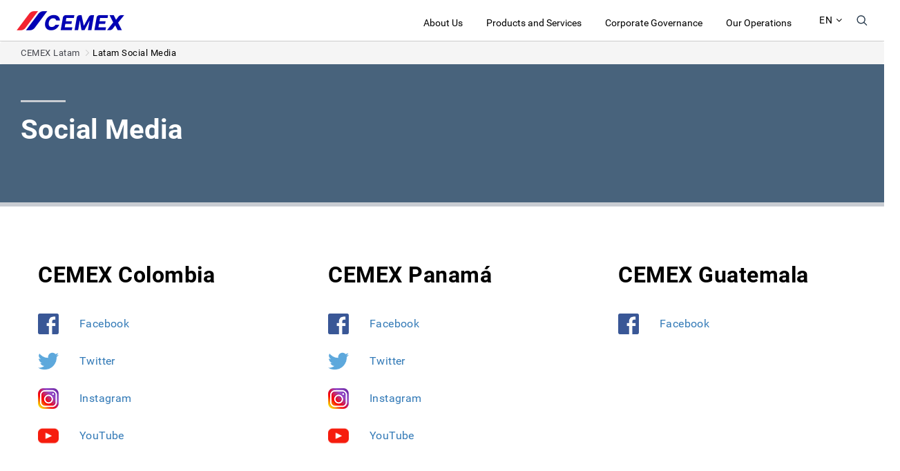

--- FILE ---
content_type: text/html;charset=UTF-8
request_url: https://www.cemexlatam.com/latam-social-media
body_size: 22457
content:










































		<!doctype html>






























































	

<html class="ltr" dir="ltr" lang="en-US">

<head>
	<meta charset="utf-8">

	<meta http-equiv="X-UA-Compatible" content="IE=edge,chrome=1">

	<title>Latam Social Media | CEMEX Latam</title>

	<meta name="viewport" content="width=device-width, initial-scale=1, maximum-scale=1, user-scalable=0">

	<link id="main-css" rel="apple-touch-icon" href="apple-touch-icon.png">

	<link href="https://maxcdn.bootstrapcdn.com/font-awesome/4.7.0/css/font-awesome.min.css" rel="stylesheet"/>

<script src="https://cdnjs.cloudflare.com/ajax/libs/enquire.js/2.1.2/enquire.min.js"></script>	
	<!-- ============= GOOGLE TAG MANAGER SCRIPT ============= -->

    <!-- Google Tag Manager -->
    <script>
        (function(w,d,s,l,i){
            w[l]=w[l]||[];
            w[l].push({'gtm.start':
            new Date().getTime(), event: 'gtm.js'});
              var f = d.getElementsByTagName(s)[0],
                      j = d.createElement(s), dl = l != 'dataLayer' ? '&l=' + l : '';
              j.async = true;
              j.src =
                      'https://www.googletagmanager.com/gtm.js?id=' + i + dl;
              f.parentNode.insertBefore(j, f);
            })(window, document, 'script', 'dataLayer', 'GTM-5JTTSXB');
    </script>
    <!-- End Google Tag Manager -->
    <!-- ============= END GOOGLE TAG MANAGER SCRIPT ============= -->












































<meta content="text/html; charset=UTF-8" http-equiv="content-type" />












<link href="https://cdn-web.cemex.com/o/mentions-web/css/mentions.css?browserId=other&themeId=cemexmexicotheme_WAR_cemexmexicotheme&minifierType=css&languageId=en_US&b=7010&t=1739038836000" rel="stylesheet" type = "text/css" />
<link href="https://cdn-web.cemex.com/o/dynamic-data-mapping-form-renderer/css/main.css?browserId=other&themeId=cemexmexicotheme_WAR_cemexmexicotheme&minifierType=css&languageId=en_US&b=7010&t=1739038836000" rel="stylesheet" type = "text/css" />


<link href="https://cdn-web.cemex.com/o/cemex-mexico-theme/images/favicon.ico" rel="icon" />





	<link data-senna-track="temporary" href="https://www.cemexlatam.com/latam-social-media" rel="canonical" />

	

			

			<link data-senna-track="temporary" href="https://www.cemexlatam.com/es/redes-sociales-latam" hreflang="es-ES" rel="alternate" />

	

			
				<link data-senna-track="temporary" href="https://www.cemexlatam.com/latam-social-media" hreflang="x-default" rel="alternate" />
			

			<link data-senna-track="temporary" href="https://www.cemexlatam.com/latam-social-media" hreflang="en-US" rel="alternate" />

	





<link class="lfr-css-file" data-senna-track="temporary" href="https://www.cemexlatam.com/o/cemex-mexico-theme/css/aui.css?browserId=other&amp;themeId=cemexmexicotheme_WAR_cemexmexicotheme&amp;minifierType=css&amp;languageId=en_US&amp;b=7010&amp;t=1762648555284" id="liferayAUICSS" rel="stylesheet" type="text/css" />



<link data-senna-track="temporary" href="/o/frontend-css-web/main.css?browserId=other&amp;themeId=cemexmexicotheme_WAR_cemexmexicotheme&amp;minifierType=css&amp;languageId=en_US&amp;b=7010&amp;t=1661829415833" id="liferayPortalCSS" rel="stylesheet" type="text/css" />









	

	





	



	

		<link data-senna-track="temporary" href="/combo?browserId=other&amp;minifierType=&amp;themeId=cemexmexicotheme_WAR_cemexmexicotheme&amp;languageId=en_US&amp;b=7010&amp;com_liferay_journal_content_web_portlet_JournalContentPortlet_INSTANCE_v8NEecNw7asG:%2Fcss%2Fmain.css&amp;com_liferay_product_navigation_product_menu_web_portlet_ProductMenuPortlet:%2Fcss%2Fmain.css&amp;t=1739038836000" id="416e05bb" rel="stylesheet" type="text/css" />

	







<script data-senna-track="temporary" type="text/javascript">
	// <![CDATA[
		var Liferay = Liferay || {};

		Liferay.Browser = {
			acceptsGzip: function() {
				return true;
			},

			

			getMajorVersion: function() {
				return 131.0;
			},

			getRevision: function() {
				return '537.36';
			},
			getVersion: function() {
				return '131.0';
			},

			

			isAir: function() {
				return false;
			},
			isChrome: function() {
				return true;
			},
			isEdge: function() {
				return false;
			},
			isFirefox: function() {
				return false;
			},
			isGecko: function() {
				return true;
			},
			isIe: function() {
				return false;
			},
			isIphone: function() {
				return false;
			},
			isLinux: function() {
				return false;
			},
			isMac: function() {
				return true;
			},
			isMobile: function() {
				return false;
			},
			isMozilla: function() {
				return false;
			},
			isOpera: function() {
				return false;
			},
			isRtf: function() {
				return true;
			},
			isSafari: function() {
				return true;
			},
			isSun: function() {
				return false;
			},
			isWebKit: function() {
				return true;
			},
			isWindows: function() {
				return false;
			}
		};

		Liferay.Data = Liferay.Data || {};

		Liferay.Data.ICONS_INLINE_SVG = true;

		Liferay.Data.NAV_SELECTOR = '#navigation';

		Liferay.Data.NAV_SELECTOR_MOBILE = '#navigationCollapse';

		Liferay.Data.isCustomizationView = function() {
			return false;
		};

		Liferay.Data.notices = [
			null

			

			
		];

		Liferay.PortletKeys = {
			DOCUMENT_LIBRARY: 'com_liferay_document_library_web_portlet_DLPortlet',
			DYNAMIC_DATA_MAPPING: 'com_liferay_dynamic_data_mapping_web_portlet_DDMPortlet',
			ITEM_SELECTOR: 'com_liferay_item_selector_web_portlet_ItemSelectorPortlet'
		};

		Liferay.PropsValues = {
			JAVASCRIPT_SINGLE_PAGE_APPLICATION_TIMEOUT: 0,
			NTLM_AUTH_ENABLED: false,
			UPLOAD_SERVLET_REQUEST_IMPL_MAX_SIZE: 1948576000
		};

		Liferay.ThemeDisplay = {

			

			
				getLayoutId: function() {
					return '11';
				},

				

				getLayoutRelativeControlPanelURL: function() {
					return '/group/cemex-latam/~/control_panel/manage';
				},

				getLayoutRelativeURL: function() {
					return '/latam-social-media';
				},
				getLayoutURL: function() {
					return 'https://www.cemexlatam.com/latam-social-media';
				},
				getParentLayoutId: function() {
					return '0';
				},
				isControlPanel: function() {
					return false;
				},
				isPrivateLayout: function() {
					return 'false';
				},
				isVirtualLayout: function() {
					return false;
				},
			

			getBCP47LanguageId: function() {
				return 'en-US';
			},
			getCanonicalURL: function() {

				

				return 'https\x3a\x2f\x2fwww\x2ecemexlatam\x2ecom\x2flatam-social-media';
			},
			getCDNBaseURL: function() {
				return 'https://cdn-web.cemex.com';
			},
			getCDNDynamicResourcesHost: function() {
				return '';
			},
			getCDNHost: function() {
				return 'https://cdn-web.cemex.com';
			},
			getCompanyGroupId: function() {
				return '20152';
			},
			getCompanyId: function() {
				return '20116';
			},
			getDefaultLanguageId: function() {
				return 'en_US';
			},
			getDoAsUserIdEncoded: function() {
				return '';
			},
			getLanguageId: function() {
				return 'en_US';
			},
			getParentGroupId: function() {
				return '49435480';
			},
			getPathContext: function() {
				return '';
			},
			getPathImage: function() {
				return '/image';
			},
			getPathJavaScript: function() {
				return '/o/frontend-js-web';
			},
			getPathMain: function() {
				return '/c';
			},
			getPathThemeImages: function() {
				return 'https://cdn-web.cemex.com/o/cemex-mexico-theme/images';
			},
			getPathThemeRoot: function() {
				return '/o/cemex-mexico-theme';
			},
			getPlid: function() {
				return '49435820';
			},
			getPortalURL: function() {
				return 'https://www.cemexlatam.com';
			},
			getScopeGroupId: function() {
				return '49435480';
			},
			getScopeGroupIdOrLiveGroupId: function() {
				return '49435480';
			},
			getSessionId: function() {
				return '';
			},
			getSiteAdminURL: function() {
				return 'https://www.cemexlatam.com/group/cemex-latam/~/control_panel/manage?p_p_lifecycle=0&p_p_state=maximized&p_p_mode=view';
			},
			getSiteGroupId: function() {
				return '49435480';
			},
			getURLControlPanel: function() {
				return '/group/control_panel?refererPlid=49435820';
			},
			getURLHome: function() {
				return 'https\x3a\x2f\x2fwww\x2ecemexlatam\x2ecom\x2fweb\x2fguest';
			},
			getUserEmailAddress: function() {
				return '';
			},
			getUserId: function() {
				return '20120';
			},
			getUserName: function() {
				return '';
			},
			isAddSessionIdToURL: function() {
				return false;
			},
			isFreeformLayout: function() {
				return false;
			},
			isImpersonated: function() {
				return false;
			},
			isSignedIn: function() {
				return false;
			},
			isStateExclusive: function() {
				return false;
			},
			isStateMaximized: function() {
				return false;
			},
			isStatePopUp: function() {
				return false;
			}
		};

		var themeDisplay = Liferay.ThemeDisplay;

		Liferay.AUI = {

			

			getAvailableLangPath: function() {
				return 'available_languages.jsp?browserId=other&themeId=cemexmexicotheme_WAR_cemexmexicotheme&colorSchemeId=01&minifierType=js&languageId=en_US&b=7010&t=1768256774462';
			},
			getCombine: function() {
				return true;
			},
			getComboPath: function() {
				return '/combo/?browserId=other&minifierType=&languageId=en_US&b=7010&t=1661829416063&';
			},
			getDateFormat: function() {
				return '%m/%d/%Y';
			},
			getEditorCKEditorPath: function() {
				return '/o/frontend-editor-ckeditor-web';
			},
			getFilter: function() {
				var filter = 'raw';

				
					
						filter = 'min';
					
					

				return filter;
			},
			getFilterConfig: function() {
				var instance = this;

				var filterConfig = null;

				if (!instance.getCombine()) {
					filterConfig = {
						replaceStr: '.js' + instance.getStaticResourceURLParams(),
						searchExp: '\\.js$'
					};
				}

				return filterConfig;
			},
			getJavaScriptRootPath: function() {
				return '/o/frontend-js-web';
			},
			getLangPath: function() {
				return 'aui_lang.jsp?browserId=other&themeId=cemexmexicotheme_WAR_cemexmexicotheme&colorSchemeId=01&minifierType=js&languageId=en_US&b=7010&t=1661829416063';
			},
			getPortletRootPath: function() {
				return '/html/portlet';
			},
			getStaticResourceURLParams: function() {
				return '?browserId=other&minifierType=&languageId=en_US&b=7010&t=1661829416063';
			}
		};

		Liferay.authToken = '4CtTPVZi';

		

		Liferay.currentURL = '\x2flatam-social-media';
		Liferay.currentURLEncoded = '\x252Flatam-social-media';
	// ]]>
</script>



	

	<script src="/o/js_loader_modules?t=1762648555284" type="text/javascript"></script>



	
		
			
				<script src="/o/frontend-js-web/everything.jsp?browserId=other&amp;themeId=cemexmexicotheme_WAR_cemexmexicotheme&amp;colorSchemeId=01&amp;minifierType=js&amp;minifierBundleId=javascript.everything.files&amp;languageId=en_US&amp;b=7010&amp;t=1661829416063" type="text/javascript"></script>
			
		
	
	



	

	<script data-senna-track="temporary" src="/o/js_bundle_config?t=1762648556393" type="text/javascript"></script>


<script data-senna-track="temporary" type="text/javascript">
	// <![CDATA[
		
			
				
		

		

		
	// ]]>
</script>









	
		

			

			
				<script data-senna-track="permanent" id="googleAnalyticsScript" type="text/javascript">
					(function(i, s, o, g, r, a, m) {
						i['GoogleAnalyticsObject'] = r;

						i[r] = i[r] || function() {
							var arrayValue = i[r].q || [];

							i[r].q = arrayValue;

							(i[r].q).push(arguments);
						};

						i[r].l = 1 * new Date();

						a = s.createElement(o);
						m = s.getElementsByTagName(o)[0];
						a.async = 1;
						a.src = g;
						m.parentNode.insertBefore(a, m);
					})(window, document, 'script', '//www.google-analytics.com/analytics.js', 'ga');

					ga('create', 'UA-3624485-29', 'auto');
					ga('send', 'pageview');

					
						Liferay.on(
							'endNavigate',
							function(event) {
								ga('set', 'page', event.path);
								ga('send', 'pageview');
							}
						);
					
				</script>
			
		
		



	
		

			

			
				<script src="https://cdn-web.cemex.com/o/cemex-theme/js/components/magnific-popup/jquery.magnific-popup.js"></script>
			
		
	



	
		

			

			
		
	



	
		

			

			
		
	



	
		

			

			
		
	



	
		

			

			
		
	



	
		

			

			
		
	












	

	





	



	











<link class="lfr-css-file" data-senna-track="temporary" href="https://www.cemexlatam.com/o/cemex-mexico-theme/css/main.css?browserId=other&amp;themeId=cemexmexicotheme_WAR_cemexmexicotheme&amp;minifierType=css&amp;languageId=en_US&amp;b=7010&amp;t=1762648555284" id="liferayThemeCSS" rel="stylesheet" type="text/css" />








	<style data-senna-track="temporary" type="text/css">

		

			

		

			

		

			

		

			

		

			

		

			

		

			

		

			

		

			

		

			

		

			

		

	</style>


<script type="text/javascript">
// <![CDATA[
Liferay.Loader.require('frontend-js-spa-web/liferay/init.es', function(frontendJsSpaWebLiferayInitEs) {
(function(){
var frontendJsSpaWebLiferayInitEs1 = frontendJsSpaWebLiferayInitEs;
(function() {var $ = AUI.$;var _ = AUI._;

Liferay.SPA = Liferay.SPA || {};
Liferay.SPA.cacheExpirationTime = -1;
Liferay.SPA.clearScreensCache = false;
Liferay.SPA.excludedPaths = ["/c/document_library","/documents","/image"];
Liferay.SPA.loginRedirect = '';
Liferay.SPA.requestTimeout = 0;
Liferay.SPA.userNotification = {
	message: 'It looks like this is taking longer than expected.',
	timeout: 30000,
	title: 'Oops'
};

frontendJsSpaWebLiferayInitEs.default.init(
	function(app) {
		app.setPortletsBlacklist({"com_liferay_site_navigation_directory_web_portlet_SitesDirectoryPortlet":true,"com_liferay_nested_portlets_web_portlet_NestedPortletsPortlet":true,"com_liferay_layout_admin_web_portlet_MyPagesPortlet":true,"cemexco2portlet_WAR_cemexco2":true,"com_liferay_login_web_portlet_LoginPortlet":true,"com_liferay_login_web_portlet_FastLoginPortlet":true});
		app.setValidStatusCodes([221,490,494,499,491,492,493,495,220]);
	}
);})();})();
},
function(error) {
console.error(error);
});
// ]]>
</script><link data-senna-track="permanent" href="https://cdn-web.cemex.com/combo?browserId=other&minifierType=css&languageId=en_US&b=7010&t=1661829424197&/o/product-navigation-simulation-theme-contributor/css/simulation_panel.css&/o/product-navigation-product-menu-dxp-theme-contributor/product_navigation_product_menu.css&/o/product-navigation-control-menu-dxp-theme-contributor/product_navigation_control_menu.css" rel="stylesheet" type = "text/css" />
<script data-senna-track="permanent" src="https://cdn-web.cemex.com/combo?browserId=other&minifierType=js&languageId=en_US&b=7010&t=1661829424197&/o/product-navigation-control-menu-dxp-theme-contributor/product_navigation_control_menu.js" type = "text/javascript"></script>








<script data-senna-track="temporary" type="text/javascript">
	if (window.Analytics) {
		window._com_liferay_document_library_analytics_isViewFileEntry = false;
	}
</script>

<script type="text/javascript">
// <![CDATA[
Liferay.on(
	'ddmFieldBlur', function(event) {
		if (window.Analytics) {
			Analytics.send(
				'fieldBlurred',
				'Form',
				{
					fieldName: event.fieldName,
					focusDuration: event.focusDuration,
					formId: event.formId,
					page: event.page - 1
				}
			);
		}
	}
);

Liferay.on(
	'ddmFieldFocus', function(event) {
		if (window.Analytics) {
			Analytics.send(
				'fieldFocused',
				'Form',
				{
					fieldName: event.fieldName,
					formId: event.formId,
					page: event.page - 1
				}
			);
		}
	}
);

Liferay.on(
	'ddmFormPageShow', function(event) {
		if (window.Analytics) {
			Analytics.send(
				'pageViewed',
				'Form',
				{
					formId: event.formId,
					page: event.page,
					title: event.title
				}
			);
		}
	}
);

Liferay.on(
	'ddmFormSubmit', function(event) {
		if (window.Analytics) {
			Analytics.send(
				'formSubmitted',
				'Form',
				{
					formId: event.formId
				}
			);
		}
	}
);

Liferay.on(
	'ddmFormView', function(event) {
		if (window.Analytics) {
			Analytics.send(
				'formViewed',
				'Form',
				{
					formId: event.formId,
					title: event.title
				}
			);
		}
	}
);
// ]]>
</script>


<link href="https://cdnjs.cloudflare.com/ajax/libs/owl-carousel/1.3.3/owl.carousel.min.css" rel="stylesheet" />

<link href="https://cdnjs.cloudflare.com/ajax/libs/owl-carousel/1.3.3/owl.theme.min.css" rel="stylesheet" />

<script src="https://cdnjs.cloudflare.com/ajax/libs/owl-carousel/1.3.3/owl.carousel.min.js"></script>
<link href="https://www.cemexlatam.com/o/cemex-mexico-theme/css/magnific-popup/magnific-popup.css" rel="stylesheet" />
<link rel="apple-touch-icon" sizes="76x76" href="https://cdn-web.cemex.com/o/cemex-mexico-theme/images/apple-touch-icon.png">

<link rel="icon" type="image/png" href="https://cdn-web.cemex.com/o/cemex-mexico-theme/images/favicon-32x32.png" sizes="32x32">

<link rel="icon" type="image/png" href="https://cdn-web.cemex.com/o/cemex-mexico-theme/images/favicon-16x16.png" sizes="16x16">

<link rel="manifest" href="https://cdn-web.cemex.com/o/cemex-mexico-theme/images/manifest.json">

<link rel="mask-icon" href="https://cdn-web.cemex.com/o/cemex-mexico-theme/images/safari-pinned-tab.svg" color="#ffffff">

<meta name="theme-color" content="#ffffff">
</head>

<body class="   yui3-skin-sam signed-out public-page site b-gray-theme ">

    <!-- ===========For content-groups category=========== -->
 		        <script>
                    console.error("Due to a server internal issue, the content group category is not set on this page.");
                </script>
    <!-- ===========END content-group category =========== -->


	<!-- ============= GOOGLE TAG MANAGER NOSCRIPT ============= -->

    <!-- Google Tag Manager (noscript) -->
    <noscript>
        <iframe src="https://www.googletagmanager.com/ns.html?id=GTM-5JTTSXB"
        height="0" width="0" style="display:none;visibility:hidden"></iframe>
    </noscript>
    <!-- End Google Tag Manager (noscript) -->
   	<!-- ============= END GOOGLE TAG MANAGER NOSCRIPT ============= -->































































































	<div id="wrapper" class="cemex-wrapper">

		<header id="header">
			<div class="header-container">

				<div class="company-logo">
					<a href="https://www.cemexlatam.com" title="Go to CEMEX Latam">
						<img alt="CEMEX Latam" src="/image/layout_set_logo?img_id=65820049&amp;t=1768820879799" />
					</a>
				</div>

				<div id="search">
<div id="search-component" class="search">
	<div id="search-icon"><span class="fa fa-search" aria-hidden="true"></span></div>
	<div id="search-form">
		<div id="search-text-field-container">
			













































	

	<div class="portlet-boundary portlet-boundary_com_liferay_portal_search_web_portlet_SearchPortlet_  portlet-static portlet-static-end portlet-barebone portlet-search " id="p_p_id_com_liferay_portal_search_web_portlet_SearchPortlet_" >
		<span id="p_com_liferay_portal_search_web_portlet_SearchPortlet"></span>



	

		

			
				
					












































	

		

		
<section class="portlet" id="portlet_com_liferay_portal_search_web_portlet_SearchPortlet">


	<div class="portlet-content">


		
			<div class=" portlet-content-container" >
				


	<div class="portlet-body">



	
		
			
				
					























































	

				

				
					
						


	

		



























































































<form action="https://www.cemexlatam.com:443/latam-social-media?p_p_id=com_liferay_portal_search_web_portlet_SearchPortlet&amp;p_p_lifecycle=0&amp;p_p_state=maximized&amp;p_p_mode=view&amp;_com_liferay_portal_search_web_portlet_SearchPortlet_mvcPath=%2Fsearch.jsp&amp;_com_liferay_portal_search_web_portlet_SearchPortlet_redirect=https%3A%2F%2Fwww.cemexlatam.com%3A443%2Flatam-social-media%3Fp_p_id%3Dcom_liferay_portal_search_web_portlet_SearchPortlet%26p_p_lifecycle%3D0%26p_p_state%3Dnormal%26p_p_mode%3Dview" class="form  " data-fm-namespace="_com_liferay_portal_search_web_portlet_SearchPortlet_" id="_com_liferay_portal_search_web_portlet_SearchPortlet_fm" method="get" name="_com_liferay_portal_search_web_portlet_SearchPortlet_fm" >
	
		<fieldset class="input-container" disabled="disabled">
	

	










































































	

		

		
			
				<input  class="field form-control"  id="_com_liferay_portal_search_web_portlet_SearchPortlet_formDate"    name="_com_liferay_portal_search_web_portlet_SearchPortlet_formDate"     type="hidden" value="1769053319108"   />
			
		

		
	









	<input name="p_p_id" type="hidden" value="com_liferay_portal_search_web_portlet_SearchPortlet" /><input name="p_p_lifecycle" type="hidden" value="0" /><input name="p_p_state" type="hidden" value="maximized" /><input name="p_p_mode" type="hidden" value="view" /><input name="_com_liferay_portal_search_web_portlet_SearchPortlet_mvcPath" type="hidden" value="/search.jsp" /><input name="_com_liferay_portal_search_web_portlet_SearchPortlet_redirect" type="hidden" value="https://www.cemexlatam.com:443/latam-social-media?p_p_id" /><input name="p_p_lifecycle" type="hidden" value="0" /><input name="p_p_state" type="hidden" value="normal" /><input name="p_p_mode" type="hidden" value="view" />

	<fieldset class="fieldset " ><div class="">
		
		


































































	<div class="form-group form-group-inline input-text-wrapper">









	

		

		
			
				<input  class="field search-input search-portlet-keywords-input form-control"  id="_com_liferay_portal_search_web_portlet_SearchPortlet_keywords"    name="_com_liferay_portal_search_web_portlet_SearchPortlet_keywords"   placeholder="Type and press Enter" title="Search" type="text" value=""  size="30"  />
			
		

		
	







	</div>



		

		

		

		
			
				










































































	

		

		
			
				<input  class="field form-control"  id="_com_liferay_portal_search_web_portlet_SearchPortlet_scope"    name="_com_liferay_portal_search_web_portlet_SearchPortlet_scope"     type="hidden" value="this-site"   />
			
		

		
	









			
		
	</div></fieldset>

	<script type="text/javascript">
// <![CDATA[

		window._com_liferay_portal_search_web_portlet_SearchPortlet_search = function(event) {
			event.preventDefault();

			var keywords = document._com_liferay_portal_search_web_portlet_SearchPortlet_fm._com_liferay_portal_search_web_portlet_SearchPortlet_keywords.value;

			keywords = keywords.replace(/^\s+|\s+$/, '');

			if (keywords != '') {
				submitForm(document._com_liferay_portal_search_web_portlet_SearchPortlet_fm);
			}
		}
	
// ]]>
</script>






























































	

	
		</fieldset>
	
</form>

<script type="text/javascript">
// <![CDATA[
AUI().use('liferay-form', function(A) {(function() {var $ = AUI.$;var _ = AUI._;
	Liferay.Form.register(
		{
			id: '_com_liferay_portal_search_web_portlet_SearchPortlet_fm'

			
				, fieldRules: [

					

				]
			

			
				, onSubmit: function(event) {
					_com_liferay_portal_search_web_portlet_SearchPortlet_search(); event.preventDefault();
				}
			

			, validateOnBlur: true
		}
	);

	var onDestroyPortlet = function(event) {
		if (event.portletId === 'com_liferay_portal_search_web_portlet_SearchPortlet') {
			delete Liferay.Form._INSTANCES['_com_liferay_portal_search_web_portlet_SearchPortlet_fm'];
		}
	};

	Liferay.on('destroyPortlet', onDestroyPortlet);

	
		A.all('#_com_liferay_portal_search_web_portlet_SearchPortlet_fm .input-container').removeAttribute('disabled');
	

	Liferay.fire('_com_liferay_portal_search_web_portlet_SearchPortlet_formReady');
})();});
// ]]>
</script>

	
	
					
				
			
		
	
	


	</div>

			</div>
		
	</div>
</section>

		
	

				
				

		

	







	</div>




		</div>
	</div>
	<div id="close-search" title="Clear search"></div>
</div>				</div>
                    <div id="language-selector">














































	

	<div class="portlet-boundary portlet-boundary_com_liferay_site_navigation_language_web_portlet_SiteNavigationLanguagePortlet_  portlet-static portlet-static-end portlet-barebone portlet-language " id="p_p_id_com_liferay_site_navigation_language_web_portlet_SiteNavigationLanguagePortlet_" >
		<span id="p_com_liferay_site_navigation_language_web_portlet_SiteNavigationLanguagePortlet"></span>



	

		

			
				
					












































	

		

		
<section class="portlet" id="portlet_com_liferay_site_navigation_language_web_portlet_SiteNavigationLanguagePortlet">


	<div class="portlet-content">


		
			<div class=" portlet-content-container" >
				


	<div class="portlet-body">



	
		
			
				
					























































	

				

				
					
						


	

		





































































	

	<style type="text/css">
/* ==========================================================================
    Language Selector
   ========================================================================== */
#language-selector .portlet-content-editable {
  border: none; }

#language-selector-component {
  height: 60px;
  padding: 0;
  padding-right: 10px; }

#language-selector-component .portlet-content-editable {
  border-bottom: 0; }

#language-selector-component .sub-menu ul li {
  list-style: none;
  padding: 0;
  border: solid;
  border-width: 0 0 1px 0;
  border-color: #e4e4e4;
  height: 40px;
  margin: 0 10px;
  -webkit-transition: all 0.5s ease-out;
  -moz-transition: all 0.5s ease-out;
  transition: all 0.5s ease-out;
  min-width: 75px; }

#language-selector-component .sub-menu {
  max-height: 0;
  height: auto;
  overflow: hidden;
  display: block;
  z-index: 1000;
  position: absolute;
  right: -10px;
  top: 100%;
  margin-left: -10px; }
    
#language-selector-component .options-wrapper {
  padding: 10px;
  text-align: left;
  border: solid;
  border-width: 1px 0 0 0;
  border-color: #eee;
  border-radius: 0 0 1px 1px;
  background-color: #f7f7f7;
  margin: 0 10px 16px 10px;
  box-shadow: 0px 5px 12px rgba(0, 0, 0, 0.4);
  white-space: nowrap;
  padding-bottom: 10px; }

#language-selector-component .options-wrapper:after {
  content: "";
  display: block;
  clear: both; }

#language-selector-component .selected-option:after {
  content: "";
  display: block;
  height: 4px;
  bottom: 0;
  background-color: #ccc;
  margin-top: 3px;
  -webkit-transition: all 0.7s ease-out;
  -moz-transition: all 0.7s ease-out;
  transition: all 0.7s ease-out;
  width: 0;
  opacity: 0;
  position: relative;
  z-index: 999; }

#language-selector-component .selected-option:hover:after {
  width: 100%;
  -webkit-transition: all 0.2s ease-out;
  -moz-transition: all 0.2s ease-out;
  transition: all 0.2s ease-out;
  opacity: 1; }

#language-selector-component .selected-option {
  color: #000;
  -webkit-transition: color 1s ease-out;
  -moz-transition: color 1s ease-out;
  transition: color 1s ease-out;
  display: block;
  font-weight: 400;
  letter-spacing: 1px;
  height: 38px;
  font-size: 14px;
  text-align: right;
  padding-top: 20px;
  text-transform: uppercase; }

#language-selector-component .selected-option:hover {
  color: #999;
  -webkit-transition: color 0.3s ease-out;
  -moz-transition: color 0.3s ease-out;
  transition: color 0.3s ease-out; }

#language-selector-component .selected-option.active-link {
  color: #999; }

#language-selector-component .selected-option.active-link:after {
  width: 100%;
  opacity: 1; }

#language-selector-component .option {
  display: block;
  font-size: 10px;
  padding: 0;
  color: #868686;
  letter-spacing: 1px;
  clear: both;
  -webkit-transition: all 0.5s;
  -moz-transition: all 0.5s;
  transition: all 0.5s;
  line-height: 40px;
  font-weight: 700;
  text-align: center;
  cursor: pointer; }

#language-selector-component li:hover a {
  color: #111; }

#language-selector-component .sub-menu-left-column {
  display: inline-block;
  border: solid;
  border-width: 0 1px 0 0;
  border-color: #e4e4e4;
  padding-right: 10px;
  margin-right: 10px;
  padding-left: 0;
  vertical-align: top; }

#language-selector-component .sub-menu-right-column {
  display: inline-block;
  vertical-align: top;
  padding: 0; }

#language-selector-component .sub-menu-left-column:last-child {
  border: none;
  margin-right: 0;
  padding-right: 0; }

#language-selector-component .sub-menu {
  -webkit-transition: all 0.2s;
  -moz-transition: all 0.2s;
  transition: all 0.2s; }

#language-selector-component.open .sub-menu {
  -webkit-transition: all 0.5s;
  -moz-transition: all 0.5s;
  transition: all 0.5s;
  max-height: 800px; }

@media (max-width: 1023px) {
  #language-selector {
    margin-right: 40px; } }
</style>


    <div id="language-selector-component" class="selection-container">
        <a class="selected-option" href="#">
            <span id="selected-text">en</span> <i class="fa fa-angle-down" aria-hidden="true"></i>
        </a>
        <div class="sub-menu">
            <div class="options-wrapper">
                        <ul class="sub-menu-right-column sub-menu-column">                            
                            <li>
<a href="/c/portal/update_language?p_l_id=49435820&amp;redirect=%2Flatam-social-media&amp;languageId=es_ES" class="option" lang="es-ES" >ES</a>                            </li>                                                        
                        </ul>
            </div>
        </div>
    </div>

<script>

$(function() {
setTimeout(function() {
   $("#language-selector-component").unbind("click");
   $("#language-selector-component .selected-option").click(function(e) {
       e.preventDefault();
   });
}, 1000);    
});

</script>


	
	
					
				
			
		
	
	


	</div>

			</div>
		
	</div>
</section>

		
	

				
				

		

	







	</div>




                    </div>
				<nav id="navigation" class="navigation-bar" role="navigation">
<div id="navigation-component">
    <div class="nav-pages">
        













































	

	<div class="portlet-boundary portlet-boundary_com_liferay_site_navigation_menu_web_portlet_SiteNavigationMenuPortlet_  portlet-static portlet-static-end portlet-barebone portlet-navigation " id="p_p_id_com_liferay_site_navigation_menu_web_portlet_SiteNavigationMenuPortlet_" >
		<span id="p_com_liferay_site_navigation_menu_web_portlet_SiteNavigationMenuPortlet"></span>



	

		

			
				
					












































	

		

		
<section class="portlet" id="portlet_com_liferay_site_navigation_menu_web_portlet_SiteNavigationMenuPortlet">


	<div class="portlet-content">


		
			<div class=" portlet-content-container" >
				


	<div class="portlet-body">



	
		
			
				
					























































	

				

				
					
						


	

		





















<style>
.b-secondary-pages-list .col-md-2 {
    width: 20% !important;
}
    .b-main-navigation {
        font-size: 14px;
        white-space: normal;
        padding-top: 4px;
    }
    
    #mobile-nav .secondary-link{text-transform: none;}

    .b-main-navigation li {
        list-style: none;
    }

    .b-main-navigation a {
        color: #000;
    }

    .b-main-navigation__link {
        position: relative;
        color: #000;
        -webkit-transition: color 0.3s ease-out;
        -moz-transition: color 0.3s ease-out;
        transition: color 0.3s ease-out;
        display: block;
        font-weight: 400;        
        height: 40px;
        text-align: right;
        padding-top: 20px;
    }

    .b-main-navigation__link.b-main-navigation--active, nav#navigation .b-active-link {
        color: #000;
        font-weight: 700;
        display: inline-block;        
    }

    .b-main-navigation__link.b-main-navigation--active:after, nav#navigation .b-active-link:after {
        content: "";
        display: block;
        height: 4px;
        bottom: 0;
        background-color: #ccc;
        margin-top: 13px;
        width: 100%;
        opacity: 1;
        position: relative;
        z-index: 999;
    } 

    .b-main-navigation__link:after {        
        content: "";
        display: block;
        height: 4px;
        bottom: 0;
        background-color: #ccc;
        margin-top: 13px;
        -webkit-transition: all 0.7s ease-out;
        -moz-transition: all 0.7s ease-out;
        transition: all 0.7s ease-out;
        width: 0;
        opacity: 0;
        position: relative;
        z-index: 999;
    }

    .b-main-navigation__link:hover {
        color: #999;
    }

    .b-main-navigation__link:hover:after{
        width: 100%;
        -webkit-transition: all 0.2s ease-out;
        -moz-transition: all 0.2s ease-out;
        transition: all 0.2s ease-out;
        opacity: 1;
    }

    .b-sub-navigation {
        position: absolute;
        top: 60px;
        right: -110px;
        display: none;
        background-color: #fafafa;
        height: auto; 
        min-height: 250px;  
        box-shadow: 0 8px 10px 0 rgba(0, 0, 0, 0.5);
        text-align: left;        
    }

    .b-sub-navigation .b-secondary-pages-list {
        padding-top:22px;
        padding-left:20px;
    }

    .b-sub-navigation .b-third-pages-list {
        padding-top:6px;
        padding-left:0px;
    }

    .b-sub-navigation .b-third-pages-list .b-third-pages-list__page {
        padding-bottom: 10px;
    }

    .b-third-pages-list .b-third-pages-list__page a {
        display: inline-block;
        -webkit-transition: all 0.5s ease;
        -moz-transition: all 0.5s ease;
        -o-transition: all 0.5s ease;
        -ms-transition: all 0.5s ease;
        transition: all 0.5s ease;
    }

    .b-third-pages-list .b-third-pages-list__page a:hover {
        color: #ccc;
        -webkit-transform: translate(5px, 0);
        -moz-transform: translate(5px, 0);
        -ms-transform: translate(5px, 0);
        -o-transform: translate(5px, 0);
        transform: translate(5px, 0);
    }
    
    .b-sub-navigation__title-secondary {
        display: inline-block;
        font-weight: 700;
        line-height: 2;
        -webkit-transition: all 0.5s ease;
        -moz-transition: all 0.5s ease;
        -o-transition: all 0.5s ease;
        -ms-transition: all 0.5s ease;
        transition: all 0.5s ease;
    }

    .b-sub-navigation__title-secondary:hover {
        color: #ccc;
        -webkit-transform: translate(5px, 0);
        -moz-transform: translate(5px, 0);
        -ms-transform: translate(5px, 0);
        -o-transform: translate(5px, 0);
        transform: translate(5px, 0);
    }

    .b-navigation__special-link {
        display: block;
        text-align: center;
        width:100%; 
        height:250px;
        margin-left: -4px;        
    }

    a.b-navigation__special-link {
        color: white;                
    }

    .b-navigation__special-link-About-Us,
    .b-navigation__special-link-Acerca-de-Nosotros {
        background-color: #FF921E;
    }

    .b-navigation__special-link-Products-and-Services,
    .b-navigation__special-link-Productos-y-Servicios {
        background-color: #003876;
    }

    .b-navigation__special-link-Investor-Center,
    .b-navigation__special-link-Inversionistas {
        background-color: #712392;
    }
    
    .b-navigation__special-link-Investor-Center,
    .b-navigation__special-link-Investor-Center .b-navigation__special-link-image{
         height:276px;
    }
     
    .b-navigation__special-link-Inversionistas,
    .b-navigation__special-link-Inversionistas .b-navigation__special-link-image{
        height:336px;
    }

    .b-navigation__special-link-Sostenibilidad {
    }

    .b-navigation__special-link-Media-Center,
    .b-navigation__special-link-Sala-de-Prensa {
        background-color: #48637C;
    }
    
    .b-navigation__special-link-Media-Center,
    .b-navigation__special-link-Sala-de-Prensa,
    .b-navigation__special-link-Media-Center .b-navigation__special-link-image,
    .b-navigation__special-link-Sala-de-Prensa .b-navigation__special-link-image {
        height:256px;
    }

    .b-navigation__special-link-image {
        height: 210px;
        width: auto;
    }

    .b-navigation__special-link-description {
        height: 40px;
        width: 100%;
        padding-top: 3px;
        line-height: 2.6;
        text-align: left;
        padding-left: 15px;
    }

    .b-special-link-title {
        display: block;
        padding-top: 36%;
        padding-left: 6%;
        padding-right: 6%;
        font-size: 28px;
        font-weight: bold;
        line-height: 1.21;
        letter-spacing: 0.5px;      
    }

    .b-description-text {
        font-size: 10px;
        font-weight: 900;
        letter-spacing: 2px;
    }

    .b-description-icon {
        float: right;
        margin-right: 15px;
        margin-top: 12px;
    }

    .b-navigation__special-link-About-Us .b-navigation__special-link-description,
    .b-navigation__special-link-Acerca-de-Nosotros .b-navigation__special-link-description {
        background-color: #E36B0B;
    }

    .b-navigation__special-link-Products-and-Services .b-navigation__special-link-description,
    .b-navigation__special-link-Productos-y-Servicios .b-navigation__special-link-description {
        background-color: #002457;
    }

    .b-navigation__special-link-Investor-Center .b-navigation__special-link-description,
    .b-navigation__special-link-Inversionistas .b-navigation__special-link-description {
        background-color: #471C65;
    }

    .b-navigation__special-link-Sostenibilidad .b-navigation__special-link-description {
        background-color: #12881E;
    }

    .b-navigation__special-link-Media-Center .b-navigation__special-link-description,
    .b-navigation__special-link-Sala-de-Prensa .b-navigation__special-link-description {
        background-color: #2C3E50;
    }

    .b-icon-chevron {
        font-size: 12px;
    }

    .b-width-normal {
        width: 1024px;
    }

    .b-width {
        width: 1400px;
    }
    #mobile-nav .primary-link{
        text-transform: none;
    }
        
    @media screen and (max-width: 1400px) {
        .b-width {
            width: 1224px;
        }
    }

    @media screen and (max-width: 1200px) {
        .b-width {
            width: 1024px;
        }
    }
    
    /** STANDAR WIDTH **/
    
    @media (min-width: 1200px) {
        .container {
            max-width: 1280px;
            width: auto;
            padding:0px;
        }
    }
    @media (max-width: 1325px) {
        .container {
            max-width: 1280px;
            width: auto;
            padding:15px;
        }
    }
    @media (min-width: 1024px) {
        .container {
            width: 100%;
        }
    }
    @media (min-width: 768px) {
        .container {
            width: 100%;
        }
    }
    /* Corrige las lineas moradas de los Site Map */
    .b-purple-theme .b-border-right__light-color:last-child {
        border-right: 0px solid #a543ea;
    }
    /**********************************************/
    .standardize {
        width:100%;
        height:100px;
        background-color:#000;
        color:#fff;
    }
    .cfirst {
        margin-top:70px;
        margin-bottom:20px;
    }
    p {
        font-size:18px;
        line-height: 1.7em;
    }
    .b__title {
        font-size:32px !important;
    }
    h2 {
        font-size:32px !important;
    }
    h3 {
        padding-bottom:10px !important;
    }
    .container ul {
        line-height:2.0em;
        padding-top:12px;
    }
    .container ul li {
        font-size:18px;
        font-weight: 300;
    }
    table {
        max-width:100% !important;
    }
    /**********Ocultar QuickLinks*********/
    #jsQuickLinksHeader{
        display:none!important;
    }
    /*************Cambios para Inversionistas******************/
#layout_33 > div > div > div.col-md-3 > a{
height: 276px !important;
}
#layout_33 > div > div > div.col-md-3 > a > div.b-navigation__special-link-image{
    height: 286px !important;
}    
    #layout_33 > div > div > div.col-md-3 > a > div.b-navigation__special-link-image > span{
      padding-top: 37% !important;
    }
    /**********CAMBIOS ESPANOL*********************/
    #layout_33 > div > div > div.col-md-3 > a[data-section-name="Inversionistas"]{
height: 286px !important;
}

#layout_33 > div > div > div.col-md-3 > a[data-section-name="Inversionistas"] > div.b-navigation__special-link-image {
    height: 100% !important;
}

#layout_33 > div > div > div.col-md-3 > a > div.b-navigation__special-link-image > span[data-section-name="Inversionistas"] {
    padding-top: 42% !important;
}

/**************************/
.b-navigation__special-link-Soluciones-y-Productos, .b-navigation__special-link-Building-Solutions {
    background-color: #003876;
}
    
</style>

<!-- Start HTML -->

        <div class="b-main-navigation menu-container" id="layout_2">
            <a class="b-main-navigation__link " 
                href="https://www.cemexlatam.com/about-us"  data-href="https://www.cemexlatam.com/about-us" data-name="About-Us">
                About Us
            </a>
        <div class="b-sub-navigation b-sub-navigation__About-Us b-width-normal">
            <div class="row">
                <div class="col-md-9">
                    <ul class="b-secondary-pages-list">                        
                            <div class="col-md-12 js-item-column">
                                <li>
                                    <a href="https://www.cemexlatam.com/about-us/company-profile">
                                        <span class="b-sub-navigation__title-secondary">Company Profile</span>
                                    </a>
                                </li>
                            </div>
                            <div class="col-md-12 js-item-column">
                                <li>
                                    <a href="https://www.cemexlatam.com/about-us/how-we-create-value">
                                        <span class="b-sub-navigation__title-secondary">How we Create Value</span>
                                    </a>
                                </li>
                            </div>
                            <div class="col-md-12 js-item-column">
                                <li>
                                    <a href="https://www.cemexlatam.com/about-us/management-team">
                                        <span class="b-sub-navigation__title-secondary">Management Team</span>
                                    </a>
                                </li>
                            </div>
                            <div class="col-md-12 js-item-column">
                                <li>
                                    <a href="https://www.cemexlatam.com/about-us/locations">
                                        <span class="b-sub-navigation__title-secondary">Locations</span>
                                    </a>
                                </li>
                            </div>
                            <div class="col-md-12 js-item-column">
                                <li>
                                    <a href="https://www.cemexlatam.com/contact-us">
                                        <span class="b-sub-navigation__title-secondary">Contact Us</span>
                                    </a>
                                </li>
                            </div>
                    </ul>
                </div>

                    <div class="col-md-3">                
                        <a class="b-navigation__special-link b-navigation__special-link-About-Us js-special-link" 
                            href="#" data-section-name="About-Us">
                            <div class="b-navigation__special-link-image" style="background: url(/image/layout_icon?img_id=49435780&t=1768964501587) no-repeat center center">
                                <span class="js-main-title-link b-special-link-title" data-section-name="About-Us"></span>
                            </div>
                            <div class="b-navigation__special-link-description">
                                <span class="js-sub-title-link b-description-text" data-section-name="About-Us"></span>
                                <span class="b-description-icon fa fa-angle-double-right"></span>
                            </div>
                        </a>
                    </div>
            </div>
        </div>
        </div>
        <div class="b-main-navigation menu-container" id="layout_3">
            <a class="b-main-navigation__link " 
                href="https://www.cemexlatam.com/products-and-services"  data-href="https://www.cemexlatam.com/products-and-services" data-name="Products-and-Services">
                Products and Services
            </a>
        <div class="b-sub-navigation b-sub-navigation__Products-and-Services b-width-normal">
            <div class="row">
                <div class="col-md-9">
                    <ul class="b-secondary-pages-list">                        
                            <div class="col-md-6 js-item-column">
                                <li>
                                    <a href="https://www.cemexlatam.com/services">
                                        <span class="b-sub-navigation__title-secondary">Services</span>
                                    </a>
    <ul class="b-third-pages-list">
            <li class="b-third-pages-list__page">                
                <a href="https://www.cemexlatam.com/services/builder-solutions">
                    Builder Solutions
                </a>
            </li>
            <li class="b-third-pages-list__page">                
                <a href="https://www.cemexlatam.com/services/distribution-channel">
                    Distribution Channel Solutions
                </a>
            </li>
            <li class="b-third-pages-list__page">                
                <a href="https://www.cemexlatam.com/services/infrastructure">
                    Infrastructure Solutions
                </a>
            </li>
            <li class="b-third-pages-list__page">                
                <a href="https://www.cemexlatam.com/services/housing">
                    Housing Solutions
                </a>
            </li>
            <li class="b-third-pages-list__page">                
                <a href="https://www.cemexlatam.com/services/local-sales-contacts">
                    Local Sales Contacts
                </a>
            </li>
    </ul>
                                </li>
                            </div>
                            <div class="col-md-6 js-item-column">
                                <li>
                                    <a href="https://www.cemexlatam.com/products-and-services/products">
                                        <span class="b-sub-navigation__title-secondary">Products</span>
                                    </a>
    <ul class="b-third-pages-list">
            <li class="b-third-pages-list__page">                
                <a href="https://www.cemexlatam.com/products-and-services/products/cement">
                    Cement
                </a>
            </li>
            <li class="b-third-pages-list__page">                
                <a href="https://www.cemexlatam.com/products-and-services/products/ready-mix-concrete">
                    Ready-Mix Concrete
                </a>
            </li>
            <li class="b-third-pages-list__page">                
                <a href="https://www.cemexlatam.com/products-and-services/products/aggregates">
                    Aggregates
                </a>
            </li>
    </ul>
                                </li>
                            </div>
                    </ul>
                </div>

                    <div class="col-md-3">                
                        <a class="b-navigation__special-link b-navigation__special-link-Products-and-Services js-special-link" 
                            href="#" data-section-name="Products-and-Services">
                            <div class="b-navigation__special-link-image" style="background: url(/image/layout_icon?img_id=49435785&t=1768964501593) no-repeat center center">
                                <span class="js-main-title-link b-special-link-title" data-section-name="Products-and-Services"></span>
                            </div>
                            <div class="b-navigation__special-link-description">
                                <span class="js-sub-title-link b-description-text" data-section-name="Products-and-Services"></span>
                                <span class="b-description-icon fa fa-angle-double-right"></span>
                            </div>
                        </a>
                    </div>
            </div>
        </div>
        </div>
        <div class="b-main-navigation menu-container" id="layout_4">
            <a class="b-main-navigation__link " 
                href="https://www.cemexlatam.com/investor-center"  data-href="https://www.cemexlatam.com/investor-center" data-name="Corporate-Governance">
                Corporate Governance
            </a>
        <div class="b-sub-navigation b-sub-navigation__Corporate-Governance b-width-normal">
            <div class="row">
                <div class="col-md-9">
                    <ul class="b-secondary-pages-list">                        
                            <div class="col-md-4 js-item-column">
                                <li>
                                    <a href="https://www.cemexlatam.com/investor-center/events-and-calendar">
                                        <span class="b-sub-navigation__title-secondary">Events and Calendar</span>
                                    </a>
    <ul class="b-third-pages-list">
            <li class="b-third-pages-list__page">                
                <a href="https://www.cemexlatam.com/investor-center/shareholders-meeting">
                    Shareholders Meeting
                </a>
            </li>
    </ul>
                                </li>
                            </div>
                            <div class="col-md-4 js-item-column">
                                <li>
                                    <a href="https://www.cemexlatam.com/investor-center/corporate-governance">
                                        <span class="b-sub-navigation__title-secondary">Corporate Governance</span>
                                    </a>
    <ul class="b-third-pages-list">
            <li class="b-third-pages-list__page">                
                <a href="https://www.cemexlatam.com/investor-center/corporate-governance/code-of-ethics">
                    Code of Ethics
                </a>
            </li>
            <li class="b-third-pages-list__page">                
                <a href="https://www.cemexlatam.com/investor-center/corporate-governance/bylaws-regulations">
                    Bylaws
                </a>
            </li>
    </ul>
                                </li>
                            </div>
                            <div class="col-md-4 js-item-column">
                                <li>
                                    <a href="https://www.cemexlatam.com/investor-center/additional-information">
                                        <span class="b-sub-navigation__title-secondary">Additional Information</span>
                                    </a>
    <ul class="b-third-pages-list">
            <li class="b-third-pages-list__page">                
                <a href="https://www.cemexlatam.com/investor-center/additional-information/contact-investor-relations">
                    Contact
                </a>
            </li>
    </ul>
                                </li>
                            </div>
                    </ul>
                </div>

                    <div class="col-md-3">                
                        <a class="b-navigation__special-link b-navigation__special-link-Corporate-Governance js-special-link" 
                            href="#" data-section-name="Corporate-Governance">
                            <div class="b-navigation__special-link-image" style="background: url(/image/layout_icon?img_id=49435790&t=1768964501610) no-repeat center center">
                                <span class="js-main-title-link b-special-link-title" data-section-name="Corporate-Governance"></span>
                            </div>
                            <div class="b-navigation__special-link-description">
                                <span class="js-sub-title-link b-description-text" data-section-name="Corporate-Governance"></span>
                                <span class="b-description-icon fa fa-angle-double-right"></span>
                            </div>
                        </a>
                    </div>
            </div>
        </div>
        </div>
        <div class="b-main-navigation menu-container" id="layout_8">
            <a class="b-main-navigation__link " 
                href="https://www.cemexlatam.com/our-operations"  data-href="https://www.cemexlatam.com/our-operations" data-name="Our-Operations">
                Our Operations
            </a>
        <div class="b-sub-navigation b-sub-navigation__Our-Operations b-width-normal">
            <div class="row">
                <div class="col-md-12">
                    <ul class="b-secondary-pages-list">                        
                            <div class="col-md-12 js-item-column">
                                <li>
                                    <a href="https://www.cemexlatam.com/latam-countries">
                                        <span class="b-sub-navigation__title-secondary">Latam Countries</span>
                                    </a>
    <ul class="b-third-pages-list">
            <li class="b-third-pages-list__page">                
                <a href="https://www.cemexcolombia.com/">
                    Colombia
                </a>
            </li>
            <li class="b-third-pages-list__page">                
                <a href="https://www.cemexpanama.com/">
                    Panama
                </a>
            </li>
            <li class="b-third-pages-list__page">                
                <a href="https://www.cemexnicaragua.com/">
                    Nicaragua
                </a>
            </li>
            <li class="b-third-pages-list__page">                
                <a href="https://www.cemexguatemala.com/">
                    Guatemala
                </a>
            </li>
    </ul>
                                </li>
                            </div>
                    </ul>
                </div>

            </div>
        </div>
        </div>
            <div class="b-main-navigation menu-container" id="jsQuickLinksHeader">
                <a id="jsQuickLink" class="b-main-navigation__link" href="#" data-name="Accesos-Directos">
                    <span>Accesos Directos</span>
                    <span class="glyphicon glyphicon-chevron-down b-icon-chevron js-quick-links-icon"></span>
                </a>
                <div class="b-sub-navigation b-sub-navigation__Accesos-Directos b-width-normal">
    <div id="jsQuickLinksContainer">














































	

	<div class="portlet-boundary portlet-boundary_com_liferay_journal_content_web_portlet_JournalContentPortlet_  portlet-static portlet-static-end portlet-barebone portlet-journal-content " id="p_p_id_com_liferay_journal_content_web_portlet_JournalContentPortlet_INSTANCE_headerQuickLinks_" >
		<span id="p_com_liferay_journal_content_web_portlet_JournalContentPortlet_INSTANCE_headerQuickLinks"></span>



	

		

			
				
					












































	

		

		
<section class="portlet" id="portlet_com_liferay_journal_content_web_portlet_JournalContentPortlet_INSTANCE_headerQuickLinks">


	<div class="portlet-content">


		
			<div class=" portlet-content-container" >
				


	<div class="portlet-body">



	
		
			
				
					























































	

				

				
					
						


	

		
































	
	
		
			
			
				
					
					
					
					
						<div class="text-right user-tool-asset-addon-entries">
							
						</div>

						<div class="clearfix journal-content-article" data-analytics-asset-id="49444538" data-analytics-asset-title="Quick Links Header" data-analytics-asset-type="web-content">
							<style>
.fixed-social-media {
    position:absolute;
    bottom:-100px;
    right:30px;
}
.fixed-social-icon {
    display:inline-block;
    margin-right:10px;
    width:24px;
    height:24px;
    opacity:0.7;
}
.fixed-social-icon:last-child {
    margin-right:0px;
}
.fixed-social-icon:hover {
    opacity:1;
}
</style>
<div class="row">
    <div class="col-md-12">
        <ul class="b-secondary-pages-list">                        
                                    <div class="col-md-4">
                            <li>
                                <a href="#" target="_blank">
                                    <span class="b-sub-navigation__title-secondary">Países Latam</span>
                                </a>
                            </li>
                        </div>            
                        <div class="col-md-4">
                            <li>
                                <a href="https://www.cemexcolombia.com/" target="_blank">
                                    <span class="b-sub-navigation__title-secondary">Colombia</span>
                                </a>
                            </li>
                        </div>            
                        <div class="col-md-4">
                            <li>
                                <a href="https://www.cemexcostarica.com/" target="_blank">
                                    <span class="b-sub-navigation__title-secondary">Costa Rica</span>
                                </a>
                            </li>
                        </div>            
                        <div class="col-md-4">
                            <li>
                                <a href="https://www.cemexelsalvador.com/" target="_blank">
                                    <span class="b-sub-navigation__title-secondary">El Salvador</span>
                                </a>
                            </li>
                        </div>            
                        <div class="col-md-4">
                            <li>
                                <a href="https://www.cemexguatemala.com/" target="_blank">
                                    <span class="b-sub-navigation__title-secondary">Guatemala</span>
                                </a>
                            </li>
                        </div>            
                        <div class="col-md-4">
                            <li>
                                <a href="https://www.cemexnicaragua.com/" target="_blank">
                                    <span class="b-sub-navigation__title-secondary">Nicaragua</span>
                                </a>
                            </li>
                        </div>            
                        <div class="col-md-4">
                            <li>
                                <a href="https://www.cemexpanama.com/" target="_blank">
                                    <span class="b-sub-navigation__title-secondary">Panamá</span>
                                </a>
                            </li>
                        </div>            
                        <div class="col-md-4">
                            <li>
                                <a href="http://cemex.ilinium.com/es/web/cemex-latam/inversionistas/reportes#navigate" target="_blank">
                                    <span class="b-sub-navigation__title-secondary">Reportes</span>
                                </a>
                            </li>
                        </div>            
                        <div class="col-md-4">
                            <li>
                                <a href="http://cemex.ilinium.com/es/web/cemex-latam/inversionistas/reportes/anuales#navigate" target="_blank">
                                    <span class="b-sub-navigation__title-secondary">Reportes Anuales</span>
                                </a>
                            </li>
                        </div>            
                        <div class="col-md-4">
                            <li>
                                <a href="http://cemex.ilinium.com/es/web/cemex-latam/inversionistas/certificado-tributario" target="_blank">
                                    <span class="b-sub-navigation__title-secondary">Certificado Tributario</span>
                                </a>
                            </li>
                        </div>            
        </ul>
    </div>
    <div class="fixed-social-media">
        <div class="fixed-social-icon"><a href="http://www.facebook.com/cemex" target="_blank"><img src="/documents/49435480/49436340/facebook-icon.png/b1bbd555-f04e-520f-c92a-14d582485fb6?t=1572560173781"></a></div>
        <div class="fixed-social-icon"><a href="http://twitter.com/cemex" target="_blank"><img src="/documents/49435480/49436340/twitter-icon.png/c90b172c-8db0-183d-3472-39a3da44fa8b?t=1572560173954"></a></div>
        <div class="fixed-social-icon"><a href="http://www.instagram.com/cemex" target="_blank"><img src="/documents/49435480/49436340/instagram-icon.png/86de5243-248e-8733-2a79-7a72ac01a219?t=1572560173876"></a></div>
        <div class="fixed-social-icon"><a href="http://www.youtube.com/user/cemex" target="_blank"><img src="/documents/49435480/49436340/youtube-icon.png/e07662f9-f96d-cc7a-1dd7-aba7dbe2bb6a?t=1572560174015"></a></div>
    </div>
</div>
						</div>

						
					
				
			
		
	



	<div class="content-metadata-asset-addon-entries">
		
	</div>




	
	
					
				
			
		
	
	


	</div>

			</div>
		
	</div>
</section>

		
	

				
				

		

	







	</div>




    </div>
                </div>
            </div>            
    <div id="specialLinksContainer">














































	

	<div class="portlet-boundary portlet-boundary_com_liferay_journal_content_web_portlet_JournalContentPortlet_  portlet-static portlet-static-end portlet-barebone portlet-journal-content " id="p_p_id_com_liferay_journal_content_web_portlet_JournalContentPortlet_INSTANCE_headerSpecialLinks_" >
		<span id="p_com_liferay_journal_content_web_portlet_JournalContentPortlet_INSTANCE_headerSpecialLinks"></span>



	

		

			
				
					












































	

		

		
<section class="portlet" id="portlet_com_liferay_journal_content_web_portlet_JournalContentPortlet_INSTANCE_headerSpecialLinks">


	<div class="portlet-content">


		
			<div class=" portlet-content-container" >
				


	<div class="portlet-body">



	
		
			
				
					























































	

				

				
					
						


	

		
































	
	
		
			
			
				
					
					
					
					
						<div class="text-right user-tool-asset-addon-entries">
							
						</div>

						<div class="clearfix journal-content-article" data-analytics-asset-id="49446135" data-analytics-asset-title="Mega Menu Special Links" data-analytics-asset-type="web-content">
							<style>
.cemex-wrapper #header .company-logo img {
    height: 28px !important;
    margin-top: 10px;}

.cemex-wrapper #header .company-logo {
    width: 220px !important;
    padding-top: 6px !important;

}

@media (max-width: 767px) {
    .cemex-wrapper #header .company-logo img {
        height: 50px !important;
        margin-top: 0px !important;
    }   
}
</style>
        <liferay-util:html-top>
        <script type="text/javascript">
            var Base22 = window.Base22 || {};
            Base22.megaMenuLinks = {}; 
                        var labelKey = "About-Us";
                        Base22.megaMenuLinks[labelKey]={};
                        Base22.megaMenuLinks[labelKey]["url"]= "https://www.cemex.com";
                        Base22.megaMenuLinks[labelKey]["mainTitle"]="Go Global Site";
                        Base22.megaMenuLinks[labelKey]["subTitle"]= "GO CEMEX.COM";
                        var labelKey = "Products-and-Services";
                        Base22.megaMenuLinks[labelKey]={};
                        Base22.megaMenuLinks[labelKey]["url"]= "/about-us/locations";
                        Base22.megaMenuLinks[labelKey]["mainTitle"]="Location Finder";
                        Base22.megaMenuLinks[labelKey]["subTitle"]= "FIND YOUR LOCATION";
                        var labelKey = "Investor-Center";
                        Base22.megaMenuLinks[labelKey]={};
                        Base22.megaMenuLinks[labelKey]["url"]= "/investor-center/events-and-calendar";
                        Base22.megaMenuLinks[labelKey]["mainTitle"]="Events and Calendar";
                        Base22.megaMenuLinks[labelKey]["subTitle"]= "OUR KEY DATES";
                        var labelKey = "Media-Center";
                        Base22.megaMenuLinks[labelKey]={};
                        Base22.megaMenuLinks[labelKey]["url"]= "/media-center/contact-media-relations";
                        Base22.megaMenuLinks[labelKey]["mainTitle"]="Contact Us";
                        Base22.megaMenuLinks[labelKey]["subTitle"]= "GET IN TOUCH";

            if(typeof window.Base22 === 'undefined') {
                window.Base22 = Base22;
            }                             
        </script>       
        </liferay-util:html-top>


<script>
    (function($) {
        var fillSpecialLinksInfo = function() {
            var $titleLinks = $('.js-main-title-link').add('.js-sub-title-link').add('.js-special-link');
            var megaMenuLinks =  Base22.megaMenuLinks;        

            $titleLinks.each(function(index) {
                var $current = $(this);
                var prop = $current.data("section-name");

                for (var key in megaMenuLinks) {      
                    if (megaMenuLinks.hasOwnProperty(prop)) {
                        if ($current.hasClass('js-main-title-link')) {
                            $current.text(megaMenuLinks[prop]['mainTitle']);

                        } else if ($current.hasClass('js-sub-title-link')) {
                            $current.text(megaMenuLinks[prop]['subTitle']);

                        } else if ($current.hasClass('js-special-link')) {
                            $current.attr('href', megaMenuLinks[prop]['url']);
                        }                       
                    }                        
                }
            });
        }
        
        var onReady = function() {
            fillSpecialLinksInfo();   
        }
                
        AUI().ready(onReady);
    })(jQuery);
</script>
						</div>

						
					
				
			
		
	



	<div class="content-metadata-asset-addon-entries">
		
	</div>




	
	
					
				
			
		
	
	


	</div>

			</div>
		
	</div>
</section>

		
	

				
				

		

	







	</div>




    </div>
<!-- End HTML -->

<!-- Start Macros -->
<!-- End Macros -->

<!-- Start Functions -->
<!-- End Functions -->

<script>
    (function($) {
        var $mainNavigationLink = $('.b-main-navigation__link');                
        var $allSubNavigations = $('.b-sub-navigation');
        var $quickLink = $('#jsQuickLink');
        var $quickLinksIcon = $('.js-quick-links-icon');
        
        /* Show and Hide secondary navigation when hover an navigation item */
        $mainNavigationLink.on('mouseover', function() {
            var $current = $(this);
            var $sectionName = $current.data('name');
            var $currentSubNavigation = $('.b-sub-navigation__' + $sectionName);            

            $allSubNavigations.slideUp(10);
            $currentSubNavigation.slideDown(10);                    

        }).on('click', function() {
            var $current = $(this);
            $mainNavigationLink.removeClass('b-main-navigation--active');
            $current.addClass('b-main-navigation--active');
            $allSubNavigations.slideUp(10);
        });

        /* Hide secondary navigation when mouse pointer leaves the menu area  */
        $allSubNavigations.on('mouseleave', function() {
            $(this).slideUp(10);
            $mainNavigationLink.removeClass('b-main-navigation--active');
            $allSubNavigations.removeClass('opened');
            $quickLinksIcon.
                    addClass('glyphicon-chevron-down').
                    removeClass('glyphicon-chevron-up');
        });

        /* Header Quick Links */
        $quickLink.on('mouseover', function() {
            var $current = $(this);
            var $sectionName = $current.data('name');
            var $currentSubNavigation = $('.b-sub-navigation__' + $sectionName);            

            if(!$currentSubNavigation.hasClass('opened')) {
                $currentSubNavigation.addClass('opened');
                $quickLinksIcon.
                    removeClass('glyphicon-chevron-down').
                    addClass('glyphicon-chevron-up');
            }            
        });

        /* Dynamic width for secondary navigation container */
        /*for(var i = 0, subNavLength = $allSubNavigations.length; i < subNavLength; i++) {
            var itemsLength = 0;
            var items = $allSubNavigations.eq(i).find('div.js-item-column');
            
            itemsLength = items.length;

            if(itemsLength > 4 && !items.hasClass('col-md-12')) {
                $allSubNavigations.eq(i).removeClass('b-width-normal').addClass('b-width');
            }
        }*/
    })(jQuery);    
</script>
<script>
$( document ).ready(function() {

 /*$( "[data-name='Our-Operations']" ).click(function( event ) {
    event.preventDefault();
    });
 $( "[data-name='Nuestras-Operaciones']" ).click(function( event ) {
    event.preventDefault();
    });    */
 $( "#layout_8 > div > div > div > ul > div > li > a" ).click(function( event ) {
    event.preventDefault();
    }); 

$("#layout_114 > div > div > div > ul > div > li > ul > li > a").attr({"target" : "_blank"});

});   

</script>

	
	
					
				
			
		
	
	


	</div>

			</div>
		
	</div>
</section>

		
	

				
				

		

	







	</div>




    </div>
</div>
				</nav>

			</div>
		</header>

		<div id="mobile-navigation">
<div id="mobile-nav">
    <div id="mobile-btn"><i class="fa fa-bars" aria-hidden="true"></i></div>
    <div id="mobile-nav-container">
        <div id="mobile-search">
            <div id="search-component" class="search">
	<div id="search-icon"><span class="fa fa-search" aria-hidden="true"></span></div>
	<div id="search-form">
		<div id="search-text-field-container">
			













































	

	<div class="portlet-boundary portlet-boundary_com_liferay_portal_search_web_portlet_SearchPortlet_  portlet-static portlet-static-end portlet-barebone portlet-search " id="p_p_id_com_liferay_portal_search_web_portlet_SearchPortlet_" >
		<span id="p_com_liferay_portal_search_web_portlet_SearchPortlet"></span>



	

		

			
				
					












































	

		

		
<section class="portlet" id="portlet_com_liferay_portal_search_web_portlet_SearchPortlet">


	<div class="portlet-content">


		
			<div class=" portlet-content-container" >
				


	<div class="portlet-body">



	
		
			
				
					























































	

				

				
					
						


	

		



























































































<form action="https://www.cemexlatam.com:443/latam-social-media?p_p_id=com_liferay_portal_search_web_portlet_SearchPortlet&amp;p_p_lifecycle=0&amp;p_p_state=maximized&amp;p_p_mode=view&amp;_com_liferay_portal_search_web_portlet_SearchPortlet_mvcPath=%2Fsearch.jsp&amp;_com_liferay_portal_search_web_portlet_SearchPortlet_redirect=https%3A%2F%2Fwww.cemexlatam.com%3A443%2Flatam-social-media%3Fp_p_id%3Dcom_liferay_portal_search_web_portlet_SearchPortlet%26p_p_lifecycle%3D0%26p_p_state%3Dnormal%26p_p_mode%3Dview" class="form  " data-fm-namespace="_com_liferay_portal_search_web_portlet_SearchPortlet_" id="_com_liferay_portal_search_web_portlet_SearchPortlet_fm" method="get" name="_com_liferay_portal_search_web_portlet_SearchPortlet_fm" >
	
		<fieldset class="input-container" disabled="disabled">
	

	










































































	

		

		
			
				<input  class="field form-control"  id="_com_liferay_portal_search_web_portlet_SearchPortlet_formDate"    name="_com_liferay_portal_search_web_portlet_SearchPortlet_formDate"     type="hidden" value="1769053319134"   />
			
		

		
	









	<input name="p_p_id" type="hidden" value="com_liferay_portal_search_web_portlet_SearchPortlet" /><input name="p_p_lifecycle" type="hidden" value="0" /><input name="p_p_state" type="hidden" value="maximized" /><input name="p_p_mode" type="hidden" value="view" /><input name="_com_liferay_portal_search_web_portlet_SearchPortlet_mvcPath" type="hidden" value="/search.jsp" /><input name="_com_liferay_portal_search_web_portlet_SearchPortlet_redirect" type="hidden" value="https://www.cemexlatam.com:443/latam-social-media?p_p_id" /><input name="p_p_lifecycle" type="hidden" value="0" /><input name="p_p_state" type="hidden" value="normal" /><input name="p_p_mode" type="hidden" value="view" />

	<fieldset class="fieldset " ><div class="">
		
		


































































	<div class="form-group form-group-inline input-text-wrapper">









	

		

		
			
				<input  class="field search-input search-portlet-keywords-input form-control"  id="_com_liferay_portal_search_web_portlet_SearchPortlet_keywords"    name="_com_liferay_portal_search_web_portlet_SearchPortlet_keywords"   placeholder="Type and press Enter" title="Search" type="text" value=""  size="30"  />
			
		

		
	







	</div>



		

		

		

		
			
				










































































	

		

		
			
				<input  class="field form-control"  id="_com_liferay_portal_search_web_portlet_SearchPortlet_scope"    name="_com_liferay_portal_search_web_portlet_SearchPortlet_scope"     type="hidden" value="this-site"   />
			
		

		
	









			
		
	</div></fieldset>

	<script type="text/javascript">
// <![CDATA[

		window._com_liferay_portal_search_web_portlet_SearchPortlet_search = function(event) {
			event.preventDefault();

			var keywords = document._com_liferay_portal_search_web_portlet_SearchPortlet_fm._com_liferay_portal_search_web_portlet_SearchPortlet_keywords.value;

			keywords = keywords.replace(/^\s+|\s+$/, '');

			if (keywords != '') {
				submitForm(document._com_liferay_portal_search_web_portlet_SearchPortlet_fm);
			}
		}
	
// ]]>
</script>






























































	

	
		</fieldset>
	
</form>

<script type="text/javascript">
// <![CDATA[
AUI().use('liferay-form', function(A) {(function() {var $ = AUI.$;var _ = AUI._;
	Liferay.Form.register(
		{
			id: '_com_liferay_portal_search_web_portlet_SearchPortlet_fm'

			
				, fieldRules: [

					

				]
			

			
				, onSubmit: function(event) {
					_com_liferay_portal_search_web_portlet_SearchPortlet_search(); event.preventDefault();
				}
			

			, validateOnBlur: true
		}
	);

	var onDestroyPortlet = function(event) {
		if (event.portletId === 'com_liferay_portal_search_web_portlet_SearchPortlet') {
			delete Liferay.Form._INSTANCES['_com_liferay_portal_search_web_portlet_SearchPortlet_fm'];
		}
	};

	Liferay.on('destroyPortlet', onDestroyPortlet);

	
		A.all('#_com_liferay_portal_search_web_portlet_SearchPortlet_fm .input-container').removeAttribute('disabled');
	

	Liferay.fire('_com_liferay_portal_search_web_portlet_SearchPortlet_formReady');
})();});
// ]]>
</script>

	
	
					
				
			
		
	
	


	</div>

			</div>
		
	</div>
</section>

		
	

				
				

		

	







	</div>




		</div>
	</div>
	<div id="close-search" title="Clear search"></div>
</div>        </div>
        <nav role="navigation">
                <div class="mobile-menu-container">
                    <a class="primary-link " 
                        href="https://www.cemexlatam.com/about-us" >
                        About Us
                    </a>
                        <ul class="mobile-sub-menu">
                                <li class="sub-menu-link">
                                    <a class="secondary-link " href="https://www.cemexlatam.com/about-us/company-profile" >
                                        <span class="link-label">Company Profile</span>
                                        <span class="link-arrow fa fa-angle-double-right">
                                    </a>
                                </li>
                                <li class="sub-menu-link">
                                    <a class="secondary-link " href="https://www.cemexlatam.com/about-us/how-we-create-value" >
                                        <span class="link-label">How we Create Value</span>
                                        <span class="link-arrow fa fa-angle-double-right">
                                    </a>
                                </li>
                                <li class="sub-menu-link">
                                    <a class="secondary-link " href="https://www.cemexlatam.com/about-us/management-team" >
                                        <span class="link-label">Management Team</span>
                                        <span class="link-arrow fa fa-angle-double-right">
                                    </a>
                                </li>
                                <li class="sub-menu-link">
                                    <a class="secondary-link " href="https://www.cemexlatam.com/about-us/locations" >
                                        <span class="link-label">Locations</span>
                                        <span class="link-arrow fa fa-angle-double-right">
                                    </a>
                                </li>
                                <li class="sub-menu-link">
                                    <a class="secondary-link " href="https://www.cemexlatam.com/contact-us" >
                                        <span class="link-label">Contact Us</span>
                                        <span class="link-arrow fa fa-angle-double-right">
                                    </a>
                                </li>
                        </ul>
                </div>
                <div class="mobile-menu-container">
                    <a class="primary-link " 
                        href="https://www.cemexlatam.com/products-and-services" >
                        Products and Services
                    </a>
                        <ul class="mobile-sub-menu">
                                <li class="sub-menu-link">
                                    <a class="secondary-link " href="https://www.cemexlatam.com/services" >
                                        <span class="link-label">Services</span>
                                        <span class="link-arrow fa fa-angle-double-right">
                                    </a>
                                </li>
                                <li class="sub-menu-link">
                                    <a class="secondary-link " href="https://www.cemexlatam.com/products-and-services/products" >
                                        <span class="link-label">Products</span>
                                        <span class="link-arrow fa fa-angle-double-right">
                                    </a>
                                </li>
                        </ul>
                </div>
                <div class="mobile-menu-container">
                    <a class="primary-link " 
                        href="https://www.cemexlatam.com/investor-center" >
                        Corporate Governance
                    </a>
                        <ul class="mobile-sub-menu">
                                <li class="sub-menu-link">
                                    <a class="secondary-link " href="https://www.cemexlatam.com/investor-center/events-and-calendar" >
                                        <span class="link-label">Events and Calendar</span>
                                        <span class="link-arrow fa fa-angle-double-right">
                                    </a>
                                </li>
                                <li class="sub-menu-link">
                                    <a class="secondary-link " href="https://www.cemexlatam.com/investor-center/corporate-governance" >
                                        <span class="link-label">Corporate Governance</span>
                                        <span class="link-arrow fa fa-angle-double-right">
                                    </a>
                                </li>
                                <li class="sub-menu-link">
                                    <a class="secondary-link " href="https://www.cemexlatam.com/investor-center/additional-information" >
                                        <span class="link-label">Additional Information</span>
                                        <span class="link-arrow fa fa-angle-double-right">
                                    </a>
                                </li>
                        </ul>
                </div>
                <div class="mobile-menu-container">
                    <a class="primary-link " 
                        href="https://www.cemexlatam.com/our-operations" >
                        Our Operations
                    </a>
                        <ul class="mobile-sub-menu">
                                <li class="sub-menu-link">
                                    <a class="secondary-link " href="https://www.cemexlatam.com/latam-countries" >
                                        <span class="link-label">Latam Countries</span>
                                        <span class="link-arrow fa fa-angle-double-right">
                                    </a>
                                </li>
                        </ul>
                </div>
        </nav>
    </div>
</div>		</div>

		<div id="content-footer-wrapper">
			<main id="content" role="main">










































<div class="columns-1" id="main-content" role="main">
	<div class="portlet-layout row">
		<div class="col-md-12 portlet-column portlet-column-only" id="column-1">
			<div class="portlet-dropzone portlet-column-content portlet-column-content-only" id="layout-column_column-1">













































	

	<div class="portlet-boundary portlet-boundary_com_liferay_site_navigation_breadcrumb_web_portlet_SiteNavigationBreadcrumbPortlet_  portlet-static portlet-static-end portlet-barebone portlet-breadcrumb " id="p_p_id_com_liferay_site_navigation_breadcrumb_web_portlet_SiteNavigationBreadcrumbPortlet_INSTANCE_zm1p7YSQzZtp_" >
		<span id="p_com_liferay_site_navigation_breadcrumb_web_portlet_SiteNavigationBreadcrumbPortlet_INSTANCE_zm1p7YSQzZtp"></span>



	

		

			
				
					












































	

		

		
<section class="portlet" id="portlet_com_liferay_site_navigation_breadcrumb_web_portlet_SiteNavigationBreadcrumbPortlet_INSTANCE_zm1p7YSQzZtp">


	<div class="portlet-content">


		
			<div class=" portlet-content-container" >
				


	<div class="portlet-body">



	
		
			
				
					























































	

				

				
					
						


	

		

































































<div id="_com_liferay_site_navigation_breadcrumb_web_portlet_SiteNavigationBreadcrumbPortlet_INSTANCE_zm1p7YSQzZtp_breadcrumbs-defaultScreen">
	

		

		<style>
.portlet-barebone.portlet-breadcrumb .portlet-content .breadcrumb{
   margin-bottom: 0;
   padding: 8px 30px;
   font-size: 12.5px;
   letter-spacing:0.5px;
}
.portlet-barebone.portlet-breadcrumb .portlet-content .breadcrumb > li > a{
   color: #45474e;	
}
.portlet-barebone.portlet-breadcrumb .portlet-content .breadcrumb > li:last-child > a{
   color: #000000;	
   font-weight: 400;
}

@media (max-width: 1024px) {
    .portlet-barebone.portlet-breadcrumb .portlet-content .breadcrumb {
        display:none;
    }
    
}

</style>

	<ul class="breadcrumb breadcrumb-horizontal">
		        <li>
				    <a href="https://www.cemexlatam.com">
				        CEMEX Latam
				    </a>
			    </li>
		        <li>
				    <a href="https://www.cemexlatam.com/latam-social-media">
				        Latam Social Media
				    </a>
			    </li>
	</ul>
	

	
</div>

	
	
					
				
			
		
	
	


	</div>

			</div>
		
	</div>
</section>

		
	

				
				

		

	







	</div>


















































	

	<div class="portlet-boundary portlet-boundary_com_liferay_journal_content_web_portlet_JournalContentPortlet_  portlet-static portlet-static-end portlet-barebone portlet-journal-content " id="p_p_id_com_liferay_journal_content_web_portlet_JournalContentPortlet_INSTANCE_v8NEecNw7asG_" >
		<span id="p_com_liferay_journal_content_web_portlet_JournalContentPortlet_INSTANCE_v8NEecNw7asG"></span>



	

		

			
				
					












































	

		

		
<section class="portlet" id="portlet_com_liferay_journal_content_web_portlet_JournalContentPortlet_INSTANCE_v8NEecNw7asG">


	<div class="portlet-content">


		
			<div class=" portlet-content-container" >
				


	<div class="portlet-body">



	
		
			
				
					























































	

				

				
					
						


	

		
































	
	
		
			
			
				
					
					
					
					
						<div class="text-right user-tool-asset-addon-entries">
							
						</div>

						<div class="clearfix journal-content-article" data-analytics-asset-id="49445292" data-analytics-asset-title="Social Media - Small Banner" data-analytics-asset-type="web-content">
							<style>
.b-small-banner {
    height: 200px;
    padding-left: 30px;
}

.b-small-banner .b-small-banner__border-title {
    height: 3px;
    width: 65px;
    margin-top: 52px;
    margin-bottom: 16px;
}

.b-small-banner .b-small-banner__title {
    font-size: 40px;
    font-weight: bold;
    text-align: left;
    color: #FFFFFF;
}

.b-small-banner .b-small-banner__image {
    margin-top: 30px;
    background-size: contain;
    height: 150px;
    background-repeat: no-repeat;
    clear: both;
    background-position: center;
}

.b-gray-theme .b-small-banner .b-small-banner__image {
    background-size: 35%;
}

.b-border-bottom {
    height: 6px;
    width : 100%;
}

@media screen and (max-width: 768px){
    .b-small-banner__title{
        font-size: 32px !important;
    }
}

@media screen and (max-width: 480px){
    .b-small-banner__title{
        font-size: 26px !important;
    }
}

</style>
<div class="b-small-banner b-background-normal">
    <div class="row">
        <div class="col-xs-12">
            <div class="row">
                <div class="col-xs-9 col-sm-9 col-md-9">
                    <div class="b-small-banner__border-title b-background-light"></div>
                    <!--<span class="b-small-banner__title">Social Media</span>-->
                    <h1 class="b-small-banner__title">Social Media</h1>
                </div>
                <div class="col-xs-3 col-sm-2 col-sm-offset-1 col-md-offset-1 col-md-2">
                </div>
            </div>            
        </div>        
    </div>    
</div>
<div class="b-border-bottom b-background-light"></div>
						</div>

						
					
				
			
		
	



	<div class="content-metadata-asset-addon-entries">
		
	</div>




	
	
					
				
			
		
	
	


	</div>

			</div>
		
	</div>
</section>

		
	

				
				

		

	







	</div>


















































	

	<div class="portlet-boundary portlet-boundary_com_liferay_journal_content_web_portlet_JournalContentPortlet_  portlet-static portlet-static-end portlet-barebone portlet-journal-content " id="p_p_id_com_liferay_journal_content_web_portlet_JournalContentPortlet_INSTANCE_zfLZIWeCS6Gt_" >
		<span id="p_com_liferay_journal_content_web_portlet_JournalContentPortlet_INSTANCE_zfLZIWeCS6Gt"></span>



	

		

			
				
					












































	

		

		
<section class="portlet" id="portlet_com_liferay_journal_content_web_portlet_JournalContentPortlet_INSTANCE_zfLZIWeCS6Gt">


	<div class="portlet-content">


		
			<div class=" portlet-content-container" >
				


	<div class="portlet-body">



	
		
			
				
					























































	

				

				
					
						


	

		
































	
	
		
			
			
				
					
					
					
					
						<div class="text-right user-tool-asset-addon-entries">
							
						</div>

						<div class="clearfix journal-content-article" data-analytics-asset-id="49445412" data-analytics-asset-title="Social Media - Resource" data-analytics-asset-type="web-content">
							<style>
    .b__title {
        font-size: 28px;
        font-weight: bold;
        line-height: 1.21;
        letter-spacing: 0.5px;
        padding-top: 30px;
        padding-bottom: 30px;
        position: relative;
    }
    @media (max-width:1326px) {
       .b__title {
            padding-top: 0px;
       }
    }
    .b__separator{
        margin: 20px;
    }
    .summary__collapsable-attachment-icon {
        position:relative;
        min-width: 31px;
        height: 40px;
        background-position: -657px -592px;
        margin-right: 10px;
        height: 40px;
        align-self: center;
    }

    .summary__collapsable-attachment-name{
        
    }
    .flex-icons {
        margin-top: 20px;
        margin-bottom: 20px;
        display: grid;
        grid-template-columns: repeat(auto-fit, 250px);
        grid-auto-rows: 50px;
        grid-gap: 20px;
        order: 4;
        flex-basis: 100%;
    }
    .ctr-item {
        display: flex;
        align-items:center;
    }
    .ctr-image-size {
        margin: 0 auto;
        width:100%;
        padding-bottom:20px;
    }
    .ctr-texto {
        font-size: 16px;
        line-height: 1.5;
        text-align: left;
        letter-spacing: 0.4px;
        flex-grow:1;
        flex-basis:0;
        order:2;
    }
    .ctr-img-derecha {
        margin-left:40px;
        order:3;
    }
    .ctr-img-izquierda {
        margin-right:40px;
        order:1;
    }
    .ctr-texto p:last-child {
        padding-bottom:40px;
    }
    
    @media (max-width:1190px) {
        .ctr-content {
            display:block !important;
        }
        .ctr-img-derecha {
            margin-left:auto;
        }
        .ctr-img-izquierda {
            margin-right:auto;
        }
    }
    @media (max-width:800px) {
       .ctr-image-size {
            width:100% !important;
       }
    }

    
</style>

<div class="container">
    <div class="row">
                    <div class="">
                    <div class="b__separator"></div>
                <div class="row">
                    <div class="ctr-content">
                    
                        <div class="ctr-texto">
                                <style type="text/css">.rs-title {
    font-weight: bold;
    line-height: 1.21;
    letter-spacing: 0.5px;
    padding-bottom: 30px;
    position: relative;
    font-size: 32px !important;
}
.rs-main {
    width:1280px;
    display: grid;
    grid-template-columns: repeat(auto-fit, minmax(600px, 1fr));
    grid-gap: 10px;
    margin-top:25px;
    margin-bottom:25px;
}
.rs-main div {
    padding:10px 20px 20px 20px;
    box-sizing: border-box;
    border-radius: 10px;
    transition: 0.5s all;
}
.rs-grids {
    width:100%;
    display: grid;
    grid-template-columns: repeat(auto-fit, 30px 200px);
    grid-gap: 10px;
}
.rs-grids div {
    padding:10px 20px;
    box-sizing: border-box;
}
a.rs-sm-ico{
    display: flex;
    justify-content: center;
    align-items: center;
}


@media(max-width: 1350px){
.rs-main {
     width: 100%;
     grid-template-columns: repeat(auto-fit,minmax(30%,1fr));
}
}


@media(max-width: 980px){
.rs-main {

    grid-template-columns: repeat(auto-fit,minmax(40%,1fr));
}
}
@media (max-width: 700px){
.rs-main {
    grid-template-columns: repeat(auto-fit,minmax(100%,1fr));
}

}
</style>
<div class="rs-main">
<div>
<div class="rs-title b-title">CEMEX Colombia</div>

<div class="rs-grids"><a class="rs-sm-ico" href="https://www.facebook.com/CemexColombia" target="_blank"><img src="/documents/49435480/49436832/facebook-logo.png/26467e68-901b-6f69-113e-fc82f6cb5630?t=1573843801733" /></a>

<div><a href="https://www.facebook.com/CemexColombia" target="_blank">Facebook</a></div>
<a class="rs-sm-ico" href="https://twitter.com/cemex_colombia" target="_blank"><img src="/documents/49435480/49436832/twitter-logo.png/12de5595-a43f-ccfa-8224-4457beba9cf1?t=1573843801292" /></a>

<div><a href="https://twitter.com/cemex_colombia" target="_blank">Twitter</a></div>
<a class="rs-sm-ico" href="https://www.instagram.com/cemexcolombia" target="_blank"><img class="rs-sm-ico" src="/documents/49435480/49436832/instagram-icon.png/966854fa-a2a1-aaf6-7104-6ff7632eaca1?t=1573843801555" /></a>

<div><a href="https://www.instagram.com/cemexcolombia" target="_blank">Instagram</a></div>
<a class="rs-sm-ico" href="https://www.youtube.com/user/CemexsinMuros" target="_blank"><img class="rs-sm-ico" src="/documents/49435480/49436832/youtube-icon-thumb.png/68ba98f0-f9d8-23a2-b790-1b7fb1a55326?t=1573845185394" /></a>

<div><a href="https://www.youtube.com/user/CemexsinMuros" target="_blank">YouTube</a></div>
</div>
</div>

<div>
<div class="rs-title b-title">CEMEX Panamá</div>

<div class="rs-grids"><a class="rs-sm-ico" href="https://www.facebook.com/cemexpanama" target="_blank"><img src="/documents/49435480/49436832/facebook-logo.png/26467e68-901b-6f69-113e-fc82f6cb5630?t=1573843801733" /></a>

<div><a href="https://www.facebook.com/cemexpanama" target="_blank">Facebook</a></div>
<a class="rs-sm-ico" href="https://twitter.com/CEMEX_Panama"><img src="/documents/49435480/49436832/twitter-logo.png/12de5595-a43f-ccfa-8224-4457beba9cf1?t=1573843801292" /></a>

<div><a href="https://twitter.com/CEMEX_Panama" target="_blank">Twitter</a></div>
<a class="rs-sm-ico" href="https://www.instagram.com/cemex_panama"><img class="rs-sm-ico" src="/documents/49435480/49436832/instagram-icon.png/966854fa-a2a1-aaf6-7104-6ff7632eaca1?t=1573843801555" /></a>

<div><a href="https://www.instagram.com/cemex_panama" target="_blank">Instagram</a></div>
<a class="rs-sm-ico" href="https://www.youtube.com/user/CEMEXPA"><img class="rs-sm-ico" src="/documents/49435480/49436832/youtube-icon-thumb.png/68ba98f0-f9d8-23a2-b790-1b7fb1a55326?t=1573845185394" /></a>

<div><a href="https://www.youtube.com/user/CEMEXPA" target="_blank">YouTube</a></div>
</div>
</div>

<div>
<div class="rs-title b-title">CEMEX Guatemala</div>

<div class="rs-grids"><a class="rs-sm-ico" href="https://www.facebook.com/CEMEXGT"><img src="/documents/49435480/49436832/facebook-logo.png/26467e68-901b-6f69-113e-fc82f6cb5630?t=1573843801733" /></a>

<div><a href="https://www.facebook.com/CEMEXGT">Facebook</a></div>
</div>
</div>

<div>
<div class="rs-title b-title">CEMEX Nicaragua</div>

<div class="rs-grids"><a class="rs-sm-ico" href="https://www.facebook.com/CEMEXNicaraguaSA"><img src="/documents/49435480/49436832/facebook-logo.png/26467e68-901b-6f69-113e-fc82f6cb5630?t=1573843801733" /></a>

<div><a href="https://www.facebook.com/CEMEXNicaraguaSA">Facebook</a></div>
<a class="rs-sm-ico" href="https://twitter.com/CEMEX_NICARAGUA"><img src="/documents/49435480/49436832/twitter-logo.png/12de5595-a43f-ccfa-8224-4457beba9cf1?t=1573843801292" /></a>

<div><a href="https://twitter.com/CEMEX_NICARAGUA">Twitter</a></div>
</div>
</div>
</div>
                        </div>
        
                        
                       
                        
                        
                    </div>
                </div>
                <br>
            </div>
    </div>
</div>

						</div>

						
					
				
			
		
	



	<div class="content-metadata-asset-addon-entries">
		
	</div>




	
	
					
				
			
		
	
	


	</div>

			</div>
		
	</div>
</section>

		
	

				
				

		

	







	</div>




</div>
		</div>
	</div>
</div>

<form action="#" class="hide" id="hrefFm" method="post" name="hrefFm"><span></span><input hidden type="submit"/></form>			</main>

<footer class="row" style="clear:both">
	














































	

	<div class="portlet-boundary portlet-boundary_com_liferay_journal_content_web_portlet_JournalContentPortlet_  portlet-static portlet-static-end portlet-barebone portlet-journal-content " id="p_p_id_com_liferay_journal_content_web_portlet_JournalContentPortlet_INSTANCE_footerNavigationQuickLinks_" >
		<span id="p_com_liferay_journal_content_web_portlet_JournalContentPortlet_INSTANCE_footerNavigationQuickLinks"></span>



	

		

			
				
					












































	

		

		
<section class="portlet" id="portlet_com_liferay_journal_content_web_portlet_JournalContentPortlet_INSTANCE_footerNavigationQuickLinks">


	<div class="portlet-content">


		
			<div class=" portlet-content-container" >
				


	<div class="portlet-body">



	
		
			
				
					























































	

				

				
					
						


	

		
































	
	
		
			
			
				
					
					
					
					
						<div class="text-right user-tool-asset-addon-entries">
							
						</div>

						<div class="clearfix journal-content-article" data-analytics-asset-id="49446231" data-analytics-asset-title="Footer Country Quick Links" data-analytics-asset-type="web-content">
							<style>
    .b-country-links {
        opacity: 0;
        position: absolute;
        width: 100%;
        background-color: #000b35;
        padding-top: 55px;
        padding-right: 60px;
        padding-left: 60px;
        padding-bottom: 18px;
        display: none;
        z-index:100;

    }

    .b-country-links__link {
        width: 8.3%;
        height: 75px;
        display: table;
        float: left;
        text-align: center;
        cursor: pointer;
        padding-top: 10px;
        transition: all 1.5s;
    }

    .b-country-links__link:hover {
        background-color: rgba(63, 169, 245, 0.15);
        transition: all 0.8s;
    }

    .b-country-links__link img {
        height: 105%;
        position: absolute;
        top: 50%;
        left: 50%;
        transform: translate(-50%, -50%);
        border-radius: 100%;
    }


    .b-country-links__link-flag {
        overflow: hidden;
        height: 30px;
        width: 30px;
        margin: 4px auto;
        border-radius: 100%;
        border: solid;
        border-width: 3px;
        border-color: rgba(63, 169, 245, 0.5);
        text-align: center;
        position: relative;
    }

    .b-country-links__link-iso {
        font-size: 12px;
        font-weight: bold;
        text-align: center;
        color: #34a6f8;
    }

    .b-country-links .b-icon-container {
        position: absolute;
        right: 10px;
        top: 10px;
    }

    .b-country-links .b-icon-close {
        font-size: 16px;
        text-align: left;
        color: #34a6f8;
        cursor: pointer;
    }
    
    #main-group{
        border-right: solid 1px #fff;
    }
    
    #main-group p, #secondary-group p{
        color: #fff;
        font-size: 12px;
        font-weight: 500;
        padding-bottom: 0;
        margin-left:15px;
    }
        
    .main-element {
        width:25%;
    }
    .secondary-element {
        /*width:5.5%*/
    }

    @media (max-width: 767px) {
        .b-country-links {
            padding-left: 36px;
            padding-right: 36px;
            padding-bottom: 18px;
        }
        .b-country-links__link {
            margin-right: 7px;
            margin-left: 7px;
        }
        
        .cemex-wrapper nav.footer-navigation a {
	    	margin: 0 10px;    
	    }
	
    	#social.social-list-inline .b-quick-access__item .b-quick-access__button {
		    margin-right: 0px;    
	    }
	
	    #social.social-list-inline .b-quick-access__item .b-quick-access__button {    
    		line-height: 56px;
    	}
    }
    
    @media(max-width:768px){
        .main-element {
            width:27%;
        }
        .secondary-element {
            width: 10%;
        }
    }
    
    @media (min-width: 1024px) and (max-width: 1070px)  {
        #social.social-list-inline {
            margin-left: -25px !important;
        }
    }
    
    .cemex-wrapper footer {
        height:unset;
    }

</style>
<div id="jsCountryQuickLinksContainer" class="b-country-links">
    <div class="b-icon-container">
        <span id="jsCloseCountryQuickLinks" class="b-icon-close glyphicon glyphicon-remove"></span>
    </div>
    <div id="main-group" class="col-xs-2 col-sm-3">
        <p>CEMEX Latam Holdings</p>
    </div>
    <div id="secondary-group" class="col-xs-10 col-sm-9">
        <p>CEMEX Global</p>
    </div>
                
                    <a class="b-country-links__link main-element" title="CEMEX Latam" href="https://www.cemexlatam.com/" target="_blank" >
                        <div class="b-country-links__link-flag">
                            <img src="/documents/49435480/49436805/cemex-latam-flag.png/02d5317c-6ad0-313d-2172-bc5150815158?t=1575912575787" />
                        </div>
                        <div class="b-country-links__link-iso">CLH</div>
                    </a>
                
                    <a class="b-country-links__link main-element" title="Colombia" href="http://www.cemexcolombia.com" target="_blank" >
                        <div class="b-country-links__link-flag">
                            <img src="/documents/49435480/49436349/col.png/51c89de9-be02-c4dd-4684-7edc5824d1d3?t=1564069084821" />
                        </div>
                        <div class="b-country-links__link-iso">COL</div>
                    </a>
                
                    <a class="b-country-links__link main-element" title="Guatemala" href="http://www.cemexguatemala.com/" target="_blank" >
                        <div class="b-country-links__link-flag">
                            <img src="/documents/49435480/49436349/gtm.png/6703dcb5-1126-0286-ada4-61232103995a?t=1564069086441" />
                        </div>
                        <div class="b-country-links__link-iso">GTM</div>
                    </a>
                
                    <a class="b-country-links__link main-element" title="Nicaragua" href="http://www.cemexnicaragua.com/" target="_blank" >
                        <div class="b-country-links__link-flag">
                            <img src="/documents/49435480/49436349/nic.png/7dfdd2cd-c8bc-8332-483c-2cd3fa6fc9c4?t=1564069087423" />
                        </div>
                        <div class="b-country-links__link-iso">NIC</div>
                    </a>
                
                    <a class="b-country-links__link main-element" title="Panama" href="http://www.cemexpanama.com/" target="_blank" >
                        <div class="b-country-links__link-flag">
                            <img src="/documents/49435480/49436349/pan.png/ec627010-b8b6-e349-2ff6-6d55448aa2a4?t=1564069082969" />
                        </div>
                        <div class="b-country-links__link-iso">PAN</div>
                    </a>
                
                    <a class="b-country-links__link secondary-element" title="United Arab Emirates" href="http://www.cemex.ae/" target="_blank" >
                        <div class="b-country-links__link-flag">
                            <img src="/documents/49435480/49436349/uae.png/41e33093-412e-f4da-8fac-39ac19cc7e9e?t=1564069084342" />
                        </div>
                        <div class="b-country-links__link-iso">ARE</div>
                    </a>
                
                    <a class="b-country-links__link secondary-element" title="Argentina" href="https://www.cemex.com/locations/argentina" target="_blank" >
                        <div class="b-country-links__link-flag">
                            <img src="/documents/49435480/49436349/arg.png/c698ec55-cd52-12c4-4979-9e9cf30be7c7?t=1564069084512" />
                        </div>
                        <div class="b-country-links__link-iso">ARG</div>
                    </a>
                
                    <a class="b-country-links__link secondary-element" title="Switzerland" href="https://www.cemex.com/locations/switzerland" target="_blank" >
                        <div class="b-country-links__link-flag">
                            <img src="/documents/49435480/49436349/che.png/2398497e-4fec-b779-c710-c08003ce6425?t=1564069084669" />
                        </div>
                        <div class="b-country-links__link-iso">CHE</div>
                    </a>
                
                    <a class="b-country-links__link secondary-element" title="Check Republic" href="http://www.cemex.cz" target="_blank" >
                        <div class="b-country-links__link-flag">
                            <img src="/documents/49435480/49436349/cze.png/e7e9ee9c-573c-d27c-c234-3ace7be20229?t=1564069085125" />
                        </div>
                        <div class="b-country-links__link-iso">CZE</div>
                    </a>
                
                    <a class="b-country-links__link secondary-element" title="Deutschland" href="http://www.cemex.de" target="_blank" >
                        <div class="b-country-links__link-flag">
                            <img src="/documents/49435480/49436349/deu.png/038dc5c2-05c5-a78c-bc2a-787a743fceca?t=1564069085283" />
                        </div>
                        <div class="b-country-links__link-iso">DEU</div>
                    </a>
                
                    <a class="b-country-links__link secondary-element" title="Dominican Republic" href="http://www.cemexdominicana.com" target="_blank" >
                        <div class="b-country-links__link-flag">
                            <img src="/documents/49435480/49436349/dom.png/0b2657ca-bac8-48a7-f581-b2c633f960df?t=1564069085497" />
                        </div>
                        <div class="b-country-links__link-iso">DOM</div>
                    </a>
                
                    <a class="b-country-links__link secondary-element" title="Egypt" href="http://www.cemex.com.eg" target="_blank" >
                        <div class="b-country-links__link-flag">
                            <img src="/documents/49435480/49436349/egy.png/8f378edf-8c8e-7e90-e739-f5439b7c4f7a?t=1564069085648" />
                        </div>
                        <div class="b-country-links__link-iso">EGY</div>
                    </a>
                
                    <a class="b-country-links__link secondary-element" title="Spain" href="http://www.cemex.es" target="_blank" >
                        <div class="b-country-links__link-flag">
                            <img src="/documents/49435480/49436349/esp.png/a46129f3-ffbf-c646-8292-1b55212a6a59?t=1564069085791" />
                        </div>
                        <div class="b-country-links__link-iso">ESP</div>
                    </a>
                
                    <a class="b-country-links__link secondary-element" title="France" href="http://www.cemex.fr" target="_blank" >
                        <div class="b-country-links__link-flag">
                            <img src="/documents/49435480/49436349/fra.png/c42136b3-3428-a212-32c6-21f045b4d747?t=1564069086122" />
                        </div>
                        <div class="b-country-links__link-iso">FRA</div>
                    </a>
                
                    <a class="b-country-links__link secondary-element" title="United Kingdom" href="http://www.cemex.co.uk" target="_blank" >
                        <div class="b-country-links__link-flag">
                            <img src="/documents/49435480/49436349/gbr.png/9c6e918d-0a71-e731-1025-b3d318e658d6?t=1564069086284" />
                        </div>
                        <div class="b-country-links__link-iso">GBR</div>
                    </a>
                
                    <a class="b-country-links__link secondary-element" title="Croatia" href="https://www.cemex.hr/" target="_blank" >
                        <div class="b-country-links__link-flag">
                            <img src="/documents/49435480/49436349/hrv.png/7ed6de40-bc80-0601-4b95-6a3fddeee7f1?t=1564069086590" />
                        </div>
                        <div class="b-country-links__link-iso">HRV</div>
                    </a>
                
                    <a class="b-country-links__link secondary-element" title="Israel" href="http://www.readymix.co.il/BuildaGate5/general2/company_search_tree.php?SiteName=readymix&NewNameMade=930&Referral=tree&ValuePage=Card3" target="_blank" >
                        <div class="b-country-links__link-flag">
                            <img src="/documents/49435480/49436349/isr.png/c04a010c-0a09-6492-ce64-a9894891ec7c?t=1564069086738" />
                        </div>
                        <div class="b-country-links__link-iso">ISR</div>
                    </a>
                
                    <a class="b-country-links__link secondary-element" title="Letonia" href="http://www.cemex.lv/" target="_blank" >
                        <div class="b-country-links__link-flag">
                            <img src="/documents/49435480/49436349/lva.png/74b7fd2a-183f-4b03-c722-67f9283c3374?t=1564069087053" />
                        </div>
                        <div class="b-country-links__link-iso">LVA</div>
                    </a>
                
                    <a class="b-country-links__link secondary-element" title="Mexico" href="https://www.cemexmexico.com" target="_blank" >
                        <div class="b-country-links__link-flag">
                            <img src="/documents/49435480/49436349/mex.png/41d0b512-cd14-0baf-dcfe-36ab71d9f40f?t=1564069087274" />
                        </div>
                        <div class="b-country-links__link-iso">MEX</div>
                    </a>
                
                    <a class="b-country-links__link secondary-element" title="Peru" href="https://www.cemex.com.pe/" target="_blank" >
                        <div class="b-country-links__link-flag">
                            <img src="/documents/49435480/49436349/per.png/a117b099-1c2c-e381-376b-b648fc6fabbe?t=1564069083119" />
                        </div>
                        <div class="b-country-links__link-iso">PER</div>
                    </a>
                
                    <a class="b-country-links__link secondary-element" title="Philippines " href="http://www.cemexholdingsphilippines.com/" target="_blank" >
                        <div class="b-country-links__link-flag">
                            <img src="/documents/49435480/49436349/phl.png/00d19a1c-34aa-f9c8-4458-d53752f8ab14?t=1564069083331" />
                        </div>
                        <div class="b-country-links__link-iso">PHL</div>
                    </a>
                
                    <a class="b-country-links__link secondary-element" title="Poland" href="http://www.cemex.pl" target="_blank" >
                        <div class="b-country-links__link-flag">
                            <img src="/documents/49435480/49436349/pol.png/08ea580d-0f89-4619-4f97-426471f47778?t=1564069083487" />
                        </div>
                        <div class="b-country-links__link-iso">POL</div>
                    </a>
                
                    <a class="b-country-links__link secondary-element" title="Puerto Rico" href="http://www.cemexpuertorico.com" target="_blank" >
                        <div class="b-country-links__link-flag">
                            <img src="/documents/49435480/49436349/pri.png/9f2ae881-ed06-3500-c551-1faab2e3ca81?t=1564069083643" />
                        </div>
                        <div class="b-country-links__link-iso">PRI</div>
                    </a>
                
                    <a class="b-country-links__link secondary-element" title="" href="https://www.cemexusa.com/" target="_blank" >
                        <div class="b-country-links__link-flag">
                            <img src="/documents/49435480/49436349/usa.jpg/ffcd2602-8cb9-cf6c-18d5-622ec1aaf7c2?t=1565373722260" />
                        </div>
                        <div class="b-country-links__link-iso">USA</div>
                    </a>
</div>

<span class="dummy-element" style="display:none"></span>

<script>
    (function($) {
        var anchors = $('.dummy-element');
        
        var toogleCountries = function() {
            var $quickLinksFooter = $('#quickLinksFooter');
            var $countryQuickLinksContainer = $('#jsCountryQuickLinksContainer');
            var $closeCountryQuickLinks = $('#jsCloseCountryQuickLinks');
            var paddingTop = $countryQuickLinksContainer.css('padding-top').replace("px", "");
            var paddingBottom = $countryQuickLinksContainer.css('padding-bottom').replace("px", "");
            var paddingTotal = parseInt(paddingTop) + parseInt(paddingBottom);
            var countryContainerHeight = $countryQuickLinksContainer.height() - paddingTotal -5;
            //alert("paddingTop :" + paddingTop + " paddingBottom:" + paddingBottom + " $countryQuickLinksContainer.height():" + $countryQuickLinksContainer.height());
            $quickLinksFooter.find("span:first-child").text("CEMEX LatAm");
            
            $quickLinksFooter.on('click', function(event) {
                event.preventDefault();
                if(!$countryQuickLinksContainer.hasClass('opened')) {
                    $countryQuickLinksContainer.addClass('opened');
                    $countryQuickLinksContainer.show().animate({
                        opacity: 1,
                        top: "-=" + countryContainerHeight,
                    }, 1000);
                } else {
                    $closeCountryQuickLinks.trigger('click');
                }
            });

            $closeCountryQuickLinks.on('click', function() {
                $countryQuickLinksContainer.removeClass('opened');
                $countryQuickLinksContainer.animate({
                            opacity: 0,
                            top: "+=" + countryContainerHeight,
                        }, 1000,
                        function () {
                            $(this).hide();
                        });
            });
        };

        var onReady = function() {
            toogleCountries();
            var mainGroupLinks = $("a.main-element");
            $(mainGroupLinks).appendTo("#main-group");
            var secondaryGroupLinks = $("a.secondary-element");
            $(secondaryGroupLinks).appendTo("#secondary-group");
        }

        AUI().ready(onReady);
    })(jQuery);
</script>
						</div>

						
					
				
			
		
	



	<div class="content-metadata-asset-addon-entries">
		
	</div>




	
	
					
				
			
		
	
	


	</div>

			</div>
		
	</div>
</section>

		
	

				
				

		

	







	</div>






	<div class="footer-web-content">















































	

	<div class="portlet-boundary portlet-boundary_com_liferay_journal_content_web_portlet_JournalContentPortlet_  portlet-static portlet-static-end portlet-barebone portlet-journal-content " id="p_p_id_com_liferay_journal_content_web_portlet_JournalContentPortlet_INSTANCE_footerNavigationContent_" >
		<span id="p_com_liferay_journal_content_web_portlet_JournalContentPortlet_INSTANCE_footerNavigationContent"></span>



	

		

			
				
					












































	

		

		
<section class="portlet" id="portlet_com_liferay_journal_content_web_portlet_JournalContentPortlet_INSTANCE_footerNavigationContent">


	<div class="portlet-content">


		
			<div class=" portlet-content-container" >
				


	<div class="portlet-body">



	
		
			
				
					























































	

				

				
					
						


	

		
































	
	
		
			
			
				
					
					
					
					
						<div class="text-right user-tool-asset-addon-entries">
							
						</div>

						<div class="clearfix journal-content-article" data-analytics-asset-id="49445925" data-analytics-asset-title="Footer Navigation" data-analytics-asset-type="web-content">
							<style>
.rs-links {
    margin-right: 10px;
    color:#fff;
    font-size: 12px;
    font-weight: 300;
    letter-spacing: 2px;
    line-height: 38px;
}
.rs-links a {
    color: #fff !important;
}
.rs-links a:hover {
    color: #337ab7 !important;
}
.footer-no-link {
    font-size: 12px;
    display: inline-block;
    vertical-align: left;
    font-weight: 300;
    letter-spacing: 2px;
    margin-left: 20px;
    color: #fff;
    line-height: 38px;
}
#portlet_com_liferay_journal_content_web_portlet_JournalContentPortlet_INSTANCE_footerNavigationContent > div > div > div > div.clearfix.journal-content-article > nav > ul > li:nth-child(3) > a[aria-labelledby='© 2019 CEMEX S.A.B. de C.V.']{
    cursor: default;
    color:#fff !important;
}
</style>
    <nav class="footer-navigation" role="navigation">
        <ul aria-label="navigation links" class="list-inline" role="menubar">
                <li role="presentation">
                    <a aria-labelledby="Terms & Conditions" class="nav-link" href="/terms-conditions" role="menuitem">
                        Terms & Conditions
                    </a>
                </li>
                <li role="presentation">
                    <a aria-labelledby="Privacy Policy" class="nav-link" href="/privacy-policy" role="menuitem">
                        Privacy Policy
                    </a>
                </li>
                <li role="presentation">
                    <span class="footer-no-link">Copyright © 2024 CEMEX LATAM Holdings. All rights reserved</span>
                </li>
        </ul>
    </nav>
<script>
$(document).ready(function() {
        $('#social').html('<li class="b-quick-access__item"> <a id="quickLinksFooter" class="b-quick-access__button" href="#"> <span>CEMEX LatAm</span> <span class="fa fa-chevron-down b-chevron"></span> </a> </li> <li class="rs-links"> <a href="http://cemex.ilinium.com/web/cemex-latam/latam-social-media">LatAm Social Media</a></li>');
    
        $(".social-list-inline li.rs-links a").attr("href", "/latam-social-media");

    $( "#portlet_com_liferay_journal_content_web_portlet_JournalContentPortlet_INSTANCE_footerNavigationContent > div > div > div > div.clearfix.journal-content-article > nav > ul > li:nth-child(3) > a[aria-labelledby='© 2019 CEMEX S.A.B. de C.V.']" ).click(function( event ) {
    event.preventDefault();
    });
});
</script>
						</div>

						
					
				
			
		
	



	<div class="content-metadata-asset-addon-entries">
		
	</div>




	
	
					
				
			
		
	
	


	</div>

			</div>
		
	</div>
</section>

		
	

				
				

		

	







	</div>





	</div>
</footer>
		</div>

	</div>

</div>

<script>
    BASE_ASSETS_DIR = 'https://cdn-web.cemex.com/o/cemex-mexico-theme/js/../';

    applicationProperties = {
        mainCSSId: "main-css",
        rows: [{
            id: "row-1",
            desktop: function() {
                return window.innerHeight - 100
            },
            tabletLanscape: function() {
                return window.innerHeight - 100
            },
            tabletPortrait: function() {
                return 780
            },
            phone: function() {
                return 700
            },
        }]
    };
</script>

<!-- Load Scripts -->
<script src="https://cdn-web.cemex.com/o/cemex-mexico-theme/js/all-cemex-scripts.min.js"></script>

<script>
    anchors.add('.hero-text, h1, h2, h3, h4, h5').remove(".no-anchor");

    $(document).ready(function() {
        setTimeout(function(){
            var hash = window.location.hash;
            if(hash) {
                $(hash).click();
                $(hash).blur();
            }
        },1000);
    });

    $( ".content a" ).on( "click", function( event ) {
      var href = $(this).attr('href');
      if(href.indexOf("#") == 0) {
          $(href).click();
      }
    });

</script>



































































































	

	





	



	









	

	





	



	











<script type="text/javascript">
// <![CDATA[

	
		

			

			
		
	

	Liferay.BrowserSelectors.run();

// ]]>
</script>













<script type="text/javascript">
	// <![CDATA[

		

		Liferay.currentURL = '\x2flatam-social-media';
		Liferay.currentURLEncoded = '\x252Flatam-social-media';

	// ]]>
</script>



	

	

	<script type="text/javascript">
		// <![CDATA[
			

			
		// ]]>
	</script>












	

	

		

		
	


<script type="text/javascript">
// <![CDATA[

	if (Liferay.Data.ICONS_INLINE_SVG) {
		svg4everybody(
			{
				attributeName: 'data-href',
				polyfill: true
			}
		);
	}

	
		Liferay.Portlet.register('com_liferay_journal_content_web_portlet_JournalContentPortlet_INSTANCE_footerNavigationQuickLinks');
	

	Liferay.Portlet.onLoad(
		{
			canEditTitle: false,
			columnPos: 0,
			isStatic: 'end',
			namespacedId: 'p_p_id_com_liferay_journal_content_web_portlet_JournalContentPortlet_INSTANCE_footerNavigationQuickLinks_',
			portletId: 'com_liferay_journal_content_web_portlet_JournalContentPortlet_INSTANCE_footerNavigationQuickLinks',
			refreshURL: '\x2fc\x2fportal\x2frender_portlet\x3fp_l_id\x3d49435820\x26p_p_id\x3dcom_liferay_journal_content_web_portlet_JournalContentPortlet_INSTANCE_footerNavigationQuickLinks\x26p_p_lifecycle\x3d0\x26p_t_lifecycle\x3d0\x26p_p_state\x3dnormal\x26p_p_mode\x3dview\x26p_p_col_id\x3dnull\x26p_p_col_pos\x3dnull\x26p_p_col_count\x3dnull\x26p_p_static\x3d1\x26p_p_isolated\x3d1\x26currentURL\x3d\x252Flatam-social-media\x26settingsScope\x3dportletInstance',
			refreshURLData: {}
		}
	);

	
		Liferay.Portlet.register('com_liferay_journal_content_web_portlet_JournalContentPortlet_INSTANCE_zfLZIWeCS6Gt');
	

	Liferay.Portlet.onLoad(
		{
			canEditTitle: false,
			columnPos: 2,
			isStatic: 'end',
			namespacedId: 'p_p_id_com_liferay_journal_content_web_portlet_JournalContentPortlet_INSTANCE_zfLZIWeCS6Gt_',
			portletId: 'com_liferay_journal_content_web_portlet_JournalContentPortlet_INSTANCE_zfLZIWeCS6Gt',
			refreshURL: '\x2fc\x2fportal\x2frender_portlet\x3fp_l_id\x3d49435820\x26p_p_id\x3dcom_liferay_journal_content_web_portlet_JournalContentPortlet_INSTANCE_zfLZIWeCS6Gt\x26p_p_lifecycle\x3d0\x26p_t_lifecycle\x3d0\x26p_p_state\x3dnormal\x26p_p_mode\x3dview\x26p_p_col_id\x3dcolumn-1\x26p_p_col_pos\x3d2\x26p_p_col_count\x3d3\x26p_p_isolated\x3d1\x26currentURL\x3d\x252Flatam-social-media',
			refreshURLData: {}
		}
	);

	
		Liferay.Portlet.register('com_liferay_site_navigation_language_web_portlet_SiteNavigationLanguagePortlet');
	

	Liferay.Portlet.onLoad(
		{
			canEditTitle: false,
			columnPos: 0,
			isStatic: 'end',
			namespacedId: 'p_p_id_com_liferay_site_navigation_language_web_portlet_SiteNavigationLanguagePortlet_',
			portletId: 'com_liferay_site_navigation_language_web_portlet_SiteNavigationLanguagePortlet',
			refreshURL: '\x2fc\x2fportal\x2frender_portlet\x3fp_l_id\x3d49435820\x26p_p_id\x3dcom_liferay_site_navigation_language_web_portlet_SiteNavigationLanguagePortlet\x26p_p_lifecycle\x3d0\x26p_t_lifecycle\x3d0\x26p_p_state\x3dnormal\x26p_p_mode\x3dview\x26p_p_col_id\x3dnull\x26p_p_col_pos\x3dnull\x26p_p_col_count\x3dnull\x26p_p_static\x3d1\x26p_p_isolated\x3d1\x26currentURL\x3d\x252Flatam-social-media\x26settingsScope\x3dportletInstance',
			refreshURLData: {}
		}
	);

	
		Liferay.Portlet.register('com_liferay_journal_content_web_portlet_JournalContentPortlet_INSTANCE_footerNavigationContent');
	

	Liferay.Portlet.onLoad(
		{
			canEditTitle: false,
			columnPos: 0,
			isStatic: 'end',
			namespacedId: 'p_p_id_com_liferay_journal_content_web_portlet_JournalContentPortlet_INSTANCE_footerNavigationContent_',
			portletId: 'com_liferay_journal_content_web_portlet_JournalContentPortlet_INSTANCE_footerNavigationContent',
			refreshURL: '\x2fc\x2fportal\x2frender_portlet\x3fp_l_id\x3d49435820\x26p_p_id\x3dcom_liferay_journal_content_web_portlet_JournalContentPortlet_INSTANCE_footerNavigationContent\x26p_p_lifecycle\x3d0\x26p_t_lifecycle\x3d0\x26p_p_state\x3dnormal\x26p_p_mode\x3dview\x26p_p_col_id\x3dnull\x26p_p_col_pos\x3dnull\x26p_p_col_count\x3dnull\x26p_p_static\x3d1\x26p_p_isolated\x3d1\x26currentURL\x3d\x252Flatam-social-media\x26settingsScope\x3dportletInstance',
			refreshURLData: {}
		}
	);

	
		Liferay.Portlet.register('com_liferay_journal_content_web_portlet_JournalContentPortlet_INSTANCE_v8NEecNw7asG');
	

	Liferay.Portlet.onLoad(
		{
			canEditTitle: false,
			columnPos: 1,
			isStatic: 'end',
			namespacedId: 'p_p_id_com_liferay_journal_content_web_portlet_JournalContentPortlet_INSTANCE_v8NEecNw7asG_',
			portletId: 'com_liferay_journal_content_web_portlet_JournalContentPortlet_INSTANCE_v8NEecNw7asG',
			refreshURL: '\x2fc\x2fportal\x2frender_portlet\x3fp_l_id\x3d49435820\x26p_p_id\x3dcom_liferay_journal_content_web_portlet_JournalContentPortlet_INSTANCE_v8NEecNw7asG\x26p_p_lifecycle\x3d0\x26p_t_lifecycle\x3d0\x26p_p_state\x3dnormal\x26p_p_mode\x3dview\x26p_p_col_id\x3dcolumn-1\x26p_p_col_pos\x3d1\x26p_p_col_count\x3d3\x26p_p_isolated\x3d1\x26currentURL\x3d\x252Flatam-social-media',
			refreshURLData: {}
		}
	);

	
		Liferay.Portlet.register('com_liferay_site_navigation_breadcrumb_web_portlet_SiteNavigationBreadcrumbPortlet_INSTANCE_zm1p7YSQzZtp');
	

	Liferay.Portlet.onLoad(
		{
			canEditTitle: false,
			columnPos: 0,
			isStatic: 'end',
			namespacedId: 'p_p_id_com_liferay_site_navigation_breadcrumb_web_portlet_SiteNavigationBreadcrumbPortlet_INSTANCE_zm1p7YSQzZtp_',
			portletId: 'com_liferay_site_navigation_breadcrumb_web_portlet_SiteNavigationBreadcrumbPortlet_INSTANCE_zm1p7YSQzZtp',
			refreshURL: '\x2fc\x2fportal\x2frender_portlet\x3fp_l_id\x3d49435820\x26p_p_id\x3dcom_liferay_site_navigation_breadcrumb_web_portlet_SiteNavigationBreadcrumbPortlet_INSTANCE_zm1p7YSQzZtp\x26p_p_lifecycle\x3d0\x26p_t_lifecycle\x3d0\x26p_p_state\x3dnormal\x26p_p_mode\x3dview\x26p_p_col_id\x3dcolumn-1\x26p_p_col_pos\x3d0\x26p_p_col_count\x3d3\x26p_p_isolated\x3d1\x26currentURL\x3d\x252Flatam-social-media',
			refreshURLData: {}
		}
	);

	
		Liferay.Portlet.register('com_liferay_portal_search_web_portlet_SearchPortlet');
	

	Liferay.Portlet.onLoad(
		{
			canEditTitle: false,
			columnPos: 0,
			isStatic: 'end',
			namespacedId: 'p_p_id_com_liferay_portal_search_web_portlet_SearchPortlet_',
			portletId: 'com_liferay_portal_search_web_portlet_SearchPortlet',
			refreshURL: '\x2fc\x2fportal\x2frender_portlet\x3fp_l_id\x3d49435820\x26p_p_id\x3dcom_liferay_portal_search_web_portlet_SearchPortlet\x26p_p_lifecycle\x3d0\x26p_t_lifecycle\x3d0\x26p_p_state\x3dnormal\x26p_p_mode\x3dview\x26p_p_col_id\x3dnull\x26p_p_col_pos\x3dnull\x26p_p_col_count\x3dnull\x26p_p_static\x3d1\x26p_p_isolated\x3d1\x26currentURL\x3d\x252Flatam-social-media\x26settingsScope\x3dportletInstance',
			refreshURLData: {}
		}
	);

	
		Liferay.Portlet.register('com_liferay_portal_search_web_portlet_SearchPortlet');
	

	Liferay.Portlet.onLoad(
		{
			canEditTitle: false,
			columnPos: 0,
			isStatic: 'end',
			namespacedId: 'p_p_id_com_liferay_portal_search_web_portlet_SearchPortlet_',
			portletId: 'com_liferay_portal_search_web_portlet_SearchPortlet',
			refreshURL: '\x2fc\x2fportal\x2frender_portlet\x3fp_l_id\x3d49435820\x26p_p_id\x3dcom_liferay_portal_search_web_portlet_SearchPortlet\x26p_p_lifecycle\x3d0\x26p_t_lifecycle\x3d0\x26p_p_state\x3dnormal\x26p_p_mode\x3dview\x26p_p_col_id\x3dnull\x26p_p_col_pos\x3dnull\x26p_p_col_count\x3dnull\x26p_p_static\x3d1\x26p_p_isolated\x3d1\x26currentURL\x3d\x252Flatam-social-media\x26settingsScope\x3dportletInstance',
			refreshURLData: {}
		}
	);

	
		Liferay.Portlet.register('com_liferay_journal_content_web_portlet_JournalContentPortlet_INSTANCE_headerQuickLinks');
	

	Liferay.Portlet.onLoad(
		{
			canEditTitle: false,
			columnPos: 0,
			isStatic: 'end',
			namespacedId: 'p_p_id_com_liferay_journal_content_web_portlet_JournalContentPortlet_INSTANCE_headerQuickLinks_',
			portletId: 'com_liferay_journal_content_web_portlet_JournalContentPortlet_INSTANCE_headerQuickLinks',
			refreshURL: '\x2fc\x2fportal\x2frender_portlet\x3fp_l_id\x3d49435820\x26p_p_id\x3dcom_liferay_journal_content_web_portlet_JournalContentPortlet_INSTANCE_headerQuickLinks\x26p_p_lifecycle\x3d0\x26p_t_lifecycle\x3d0\x26p_p_state\x3dnormal\x26p_p_mode\x3dview\x26p_p_col_id\x3dnull\x26p_p_col_pos\x3dnull\x26p_p_col_count\x3dnull\x26p_p_static\x3d1\x26p_p_isolated\x3d1\x26currentURL\x3d\x252Flatam-social-media\x26settingsScope\x3dportletInstance',
			refreshURLData: {}
		}
	);

	
		Liferay.Portlet.register('com_liferay_journal_content_web_portlet_JournalContentPortlet_INSTANCE_headerSpecialLinks');
	

	Liferay.Portlet.onLoad(
		{
			canEditTitle: false,
			columnPos: 0,
			isStatic: 'end',
			namespacedId: 'p_p_id_com_liferay_journal_content_web_portlet_JournalContentPortlet_INSTANCE_headerSpecialLinks_',
			portletId: 'com_liferay_journal_content_web_portlet_JournalContentPortlet_INSTANCE_headerSpecialLinks',
			refreshURL: '\x2fc\x2fportal\x2frender_portlet\x3fp_l_id\x3d49435820\x26p_p_id\x3dcom_liferay_journal_content_web_portlet_JournalContentPortlet_INSTANCE_headerSpecialLinks\x26p_p_lifecycle\x3d0\x26p_t_lifecycle\x3d0\x26p_p_state\x3dnormal\x26p_p_mode\x3dview\x26p_p_col_id\x3dnull\x26p_p_col_pos\x3dnull\x26p_p_col_count\x3dnull\x26p_p_static\x3d1\x26p_p_isolated\x3d1\x26currentURL\x3d\x252Flatam-social-media\x26settingsScope\x3dportletInstance',
			refreshURLData: {}
		}
	);

	
		Liferay.Portlet.register('com_liferay_site_navigation_menu_web_portlet_SiteNavigationMenuPortlet');
	

	Liferay.Portlet.onLoad(
		{
			canEditTitle: false,
			columnPos: 0,
			isStatic: 'end',
			namespacedId: 'p_p_id_com_liferay_site_navigation_menu_web_portlet_SiteNavigationMenuPortlet_',
			portletId: 'com_liferay_site_navigation_menu_web_portlet_SiteNavigationMenuPortlet',
			refreshURL: '\x2fc\x2fportal\x2frender_portlet\x3fp_l_id\x3d49435820\x26p_p_id\x3dcom_liferay_site_navigation_menu_web_portlet_SiteNavigationMenuPortlet\x26p_p_lifecycle\x3d0\x26p_t_lifecycle\x3d0\x26p_p_state\x3dnormal\x26p_p_mode\x3dview\x26p_p_col_id\x3dnull\x26p_p_col_pos\x3dnull\x26p_p_col_count\x3dnull\x26p_p_static\x3d1\x26p_p_isolated\x3d1\x26currentURL\x3d\x252Flatam-social-media\x26settingsScope\x3dportletInstance',
			refreshURLData: {}
		}
	);
Liferay.Loader.require('metal-dom/src/all/dom', 'metal-uri/src/Uri', function(metalDomSrcAllDom, metalUriSrcUri) {
(function(){
var dom = metalDomSrcAllDom;
var metalUriSrcUri1 = metalUriSrcUri;
(function() {var $ = AUI.$;var _ = AUI._;
	var Uri = metalUriSrcUri.default;
	var pathnameRegexp = /\/documents\/(\d+)\/(\d+)\/(.+)\/(.+)/;

	var downloadClickHandler = dom.delegate(
		document.body,
		'click',
		'a',
		function(event) {
			if (window.Analytics) {
				var anchor = event.delegateTarget;
				var uri = new Uri(anchor.href);

				var match = pathnameRegexp.exec(uri.getPathname());

				if (match) {
					Analytics.send(
						'documentDownloaded',
						'Document',
						{
							groupId: match[1],
							fileEntryUUID: match[4],
							preview: !!window._com_liferay_document_library_analytics_isViewFileEntry,
							title: decodeURIComponent(match[3].replace(/\+/ig, ' ')),
							version: uri.getParameterValue('version')
						}
					);
				}
			}
		}
	);

	var onDestroyPortlet = function() {
		downloadClickHandler.removeListener()
		Liferay.detach('destroyPortlet', onDestroyPortlet);
	}

	Liferay.on('destroyPortlet', onDestroyPortlet);
})();})();
},
function(error) {
console.error(error);
});AUI().use('aui-tooltip', 'liferay-menu', 'liferay-notice', 'aui-base', 'liferay-session', 'liferay-poller', function(A) {(function() {var $ = AUI.$;var _ = AUI._;
	if (A.UA.mobile) {
		Liferay.Util.addInputCancel();
	}
})();(function() {var $ = AUI.$;var _ = AUI._;
	if (!Liferay.Data.LFR_PORTAL_TOOLTIP) {
		var triggerShowEvent = ['mouseenter', 'MSPointerDown', 'touchstart'];

		if (A.UA.ios) {
			triggerShowEvent = ['touchstart'];
		}

		Liferay.Data.LFR_PORTAL_TOOLTIP = new A.TooltipDelegate(
			{
				constrain: true,
				opacity: 1,
				trigger: '.lfr-portal-tooltip',
				triggerHideEvent: ['click', 'mouseleave', 'MSPointerUp', 'touchend'],
				triggerShowEvent: triggerShowEvent,
				visible: false,
				zIndex: Liferay.zIndex.TOOLTIP
			}
		);
	}
})();(function() {var $ = AUI.$;var _ = AUI._;
	new Liferay.Menu();

	var liferayNotices = Liferay.Data.notices;

	for (var i = 1; i < liferayNotices.length; i++) {
		new Liferay.Notice(liferayNotices[i]);
	}

	
})();(function() {var $ = AUI.$;var _ = AUI._;
			Liferay.Session = new Liferay.SessionBase(
				{
					autoExtend: true,
					redirectOnExpire: false,
					redirectUrl: 'https\x3a\x2f\x2fwww\x2ecemexlatam\x2ecom\x2fweb\x2fguest',
					sessionLength: 900,
					warningLength: 0
				}
			);

			
		})();});
// ]]>
</script>









<script src="https://cdn-web.cemex.com/o/cemex-mexico-theme/js/main.js?browserId=other&amp;minifierType=js&amp;languageId=en_US&amp;b=7010&amp;t=1739038836000" type="text/javascript"></script>




<script type="text/javascript">
	// <![CDATA[
		AUI().use(
			'aui-base',
			function(A) {
				var frameElement = window.frameElement;

				if (frameElement && frameElement.getAttribute('id') === 'simulationDeviceIframe') {
					A.getBody().addClass('lfr-has-simulation-panel');
				}
			}
		);
	// ]]>
</script><script>
	var PATH_PORTLET_CONFIGURATION_CSS_WEB = '/o/portlet-configuration-css-web';

	AUI().applyConfig(
		{
			groups: {
				portlet_css: {
					base: PATH_PORTLET_CONFIGURATION_CSS_WEB + '/js/',
					modules: {
						'liferay-look-and-feel': {
							path: 'look_and_feel.js',
							requires: [
								'aui-color-picker-popover',
								'aui-io-plugin-deprecated',
								'aui-io-request',
								'aui-tabview',
								'liferay-portlet-url',
								'liferay-util-window',
								'liferay-widget-zindex'
							]
						}
					},
					root: PATH_PORTLET_CONFIGURATION_CSS_WEB + '/js/'
				}
			}
		}
	);

	Liferay.provide(
		Liferay.Portlet,
		'loadCSSEditor',
		function(portletId, baseActionURL, baseRenderURL, baseResourceURL) {
			Liferay.PortletCSS.init(portletId, baseActionURL, baseRenderURL, baseResourceURL);
		},
		['liferay-look-and-feel']
	);
</script>
</body>

</html>



--- FILE ---
content_type: text/css;charset=UTF-8
request_url: https://www.cemexlatam.com/o/cemex-mexico-theme/css/aui.css?browserId=other&themeId=cemexmexicotheme_WAR_cemexmexicotheme&minifierType=css&languageId=en_US&b=7010&t=1762648555284
body_size: 54140
content:
/*!
 *  Font Awesome 3.2.1
 *  the iconic font designed for Bootstrap
 *  ------------------------------------------------------------------------------
 *  The full suite of pictographic icons, examples, and documentation can be
 *  found at http://fontawesome.io.  Stay up to date on Twitter at
 *  http://twitter.com/fontawesome.
 *
 *  License
 *  ------------------------------------------------------------------------------
 *  - The Font Awesome font is licensed under SIL OFL 1.1 -
 *    http://scripts.sil.org/OFL
 *  - Font Awesome CSS, LESS, and SASS files are licensed under MIT License -
 *    http://opensource.org/licenses/mit-license.html
 *  - Font Awesome documentation licensed under CC BY 3.0 -
 *    http://creativecommons.org/licenses/by/3.0/
 *  - Attribution is no longer required in Font Awesome 3.0, but much appreciated:
 *    "Font Awesome by Dave Gandy - http://fontawesome.io"
 *
 *  Author - Dave Gandy
 *  ------------------------------------------------------------------------------
 *  Email: dave@fontawesome.io
 *  Twitter: http://twitter.com/davegandy
 *  Work: Lead Product Designer @ Kyruus - http://kyruus.com
 */@font-face{font-family:'fontawesome-alloy';src:url("aui/lexicon/fonts/alloy-font-awesome/font/fontawesome-alloy.eot");src:url("aui/lexicon/fonts/alloy-font-awesome/font/fontawesome-alloy.eot?#iefix") format("embedded-opentype"),url("aui/lexicon/fonts/alloy-font-awesome/font/fontawesome-alloy.woff") format("woff"),url("aui/lexicon/fonts/alloy-font-awesome/font/fontawesome-alloy.ttf") format("truetype"),url("aui/lexicon/fonts/alloy-font-awesome/font/fontawesome-alloy.svg#fontawesome-alloy") format("svg");font-weight:normal;font-style:normal}.icon-large:before{vertical-align:-10%;font-size:1.33333em}.icons-ul{margin-left:2.14286em;list-style-type:none}.icons-ul>li{position:relative}.icons-ul .icon-li{position:absolute;left:-2.14286em;width:2.14286em;text-align:center;line-height:inherit}.icon-muted{color:#eee}.icon-light{color:#fff}.icon-dark{color:#333}.icon-border{border:solid 1px #eee;padding:.2em .25em .15em;-webkit-border-radius:3px;-moz-border-radius:3px;border-radius:3px}.icon-2x{font-size:2em}.icon-2x.icon-border{border-width:2px;-webkit-border-radius:4px;-moz-border-radius:4px;border-radius:4px}.icon-3x{font-size:3em}.icon-3x.icon-border{border-width:3px;-webkit-border-radius:5px;-moz-border-radius:5px;border-radius:5px}.icon-4x{font-size:4em}.icon-4x.icon-border{border-width:4px;-webkit-border-radius:6px;-moz-border-radius:6px;border-radius:6px}.icon-5x{font-size:5em}.icon-5x.icon-border{border-width:5px;-webkit-border-radius:7px;-moz-border-radius:7px;border-radius:7px}.pull-right{float:right}.pull-left{float:left}.icon-stack{position:relative;display:inline-block;width:2em;height:2em;line-height:2em;vertical-align:-35%}.icon-stack [class^="icon-"],.icon-stack [class*=" icon-"]{*line-height:2em}.icon-stack .icon-stack-base{font-size:2em;*line-height:1em}.icon-spin{display:inline-block;-moz-animation:spin 2s infinite linear;-o-animation:spin 2s infinite linear;-webkit-animation:spin 2s infinite linear;animation:spin 2s infinite linear}a .icon-stack,a .icon-spin{display:inline-block;text-decoration:none}@-moz-keyframes spin{0%{-moz-transform:rotate(0)}100%{-moz-transform:rotate(359deg)}}@-webkit-keyframes spin{0%{-webkit-transform:rotate(0)}100%{-webkit-transform:rotate(359deg)}}@-o-keyframes spin{0%{-o-transform:rotate(0)}100%{-o-transform:rotate(359deg)}}@-ms-keyframes spin{0%{-ms-transform:rotate(0)}100%{-ms-transform:rotate(359deg)}}@keyframes spin{0%{transform:rotate(0)}100%{transform:rotate(359deg)}}.icon-rotate-90:before{-webkit-transform:rotate(90deg);-moz-transform:rotate(90deg);-ms-transform:rotate(90deg);-o-transform:rotate(90deg);transform:rotate(90deg);filter:progid:DXImageTransform.Microsoft.BasicImage(rotation=1)}.icon-rotate-180:before{-webkit-transform:rotate(180deg);-moz-transform:rotate(180deg);-ms-transform:rotate(180deg);-o-transform:rotate(180deg);transform:rotate(180deg);filter:progid:DXImageTransform.Microsoft.BasicImage(rotation=2)}.icon-rotate-270:before{-webkit-transform:rotate(270deg);-moz-transform:rotate(270deg);-ms-transform:rotate(270deg);-o-transform:rotate(270deg);transform:rotate(270deg);filter:progid:DXImageTransform.Microsoft.BasicImage(rotation=3)}.icon-flip-horizontal:before{-webkit-transform:scale(-1,1);-moz-transform:scale(-1,1);-ms-transform:scale(-1,1);-o-transform:scale(-1,1);transform:scale(-1,1)}.icon-flip-vertical:before{-webkit-transform:scale(1,-1);-moz-transform:scale(1,-1);-ms-transform:scale(1,-1);-o-transform:scale(1,-1);transform:scale(1,-1)}a .icon-rotate-90:before,a .icon-rotate-180:before,a .icon-rotate-270:before,a .icon-flip-horizontal:before,a .icon-flip-vertical:before{display:inline-block}[data-icon]:before{font-family:'fontawesome-alloy';content:attr(data-icon);speak:none;font-weight:normal;font-variant:normal;text-transform:none;line-height:1;-webkit-font-smoothing:antialiased;-moz-osx-font-smoothing:grayscale}.icon-caret-bottom-right,.icon-glass,.icon-music,.icon-search,.icon-envelope,.icon-heart,.icon-star,.icon-star-empty,.icon-user,.icon-film,.icon-th-large,.icon-th,.icon-th-list,.icon-ok,.icon-remove,.icon-zoom-in,.icon-zoom-out,.icon-off,.icon-signal,.icon-cog,.icon-trash,.icon-home,.icon-file,.icon-inbox,.icon-play-circle,.icon-repeat,.icon-refresh,.icon-list-alt,.icon-lock,.icon-flag,.icon-headphones,.icon-volume-off,.icon-volume-down,.icon-volume-up,.icon-qrcode,.icon-barcode,.icon-tag,.icon-tags,.icon-book,.icon-bookmark,.icon-print,.icon-camera,.icon-font,.icon-bold,.icon-italic,.icon-align-justify,.icon-list,.icon-indent-left,.icon-indent-right,.icon-facetime-video,.icon-picture,.icon-pencil,.icon-map-marker,.icon-adjust,.icon-tint,.icon-edit,.icon-share,.icon-check,.icon-move,.icon-step-backward,.icon-fast-backward,.icon-backward,.icon-play,.icon-pause,.icon-stop,.icon-forward,.icon-fast-forward,.icon-minus-sign,.icon-remove-sign,.icon-ok-sign,.icon-question-sign,.icon-info-sign,.icon-screenshot,.icon-remove-circle,.icon-ok-circle,.icon-ban-circle,.icon-arrow-left,.icon-arrow-right,.icon-arrow-up,.icon-arrow-down,.icon-share-alt,.icon-resize-full,.icon-resize-small,.icon-plus,.icon-minus,.icon-asterisk,.icon-exclamation-sign,.icon-gift,.icon-leaf,.icon-calendar,.icon-random,.icon-comment,.icon-magnet,.icon-chevron-up,.icon-chevron-down,.icon-retweet,.icon-shopping-cart,.icon-folder-close,.icon-folder-open,.icon-resize-vertical,.icon-resize-horizontal,.icon-bar-chart,.icon-twitter-sign,.icon-facebook-sign,.icon-camera-retro,.icon-key,.icon-cogs,.icon-comments,.icon-thumbs-up,.icon-thumbs-down,.icon-star-half,.icon-signin,.icon-trophy,.icon-github-sign,.icon-upload-alt,.icon-lemon,.icon-phone,.icon-check-empty,.icon-bookmark-empty,.icon-phone-sign,.icon-twitter,.icon-facebook,.icon-github,.icon-unlock,.icon-credit,.icon-rss,.icon-hdd,.icon-bullhorn,.icon-bell,.icon-certificate,.icon-hand-right,.icon-hand-left,.icon-hand-up,.icon-globe,.icon-wrench,.icon-tasks,.icon-filter,.icon-briefcase,.icon-fullscreen,.icon-group,.icon-link,.icon-cloud,.icon-beaker,.icon-cut,.icon-copy,.icon-paper-clip,.icon-save,.icon-sign-blank,.icon-reorder,.icon-list-ul,.icon-list-ol,.icon-strikethrough,.icon-underline,.icon-table,.icon-magic,.icon-money,.icon-caret-down,.icon-caret-up,.icon-caret-left,.icon-caret-right,.icon-columns,.icon-sort,.icon-sort-down,.icon-sort-up,.icon-envelope-alt,.icon-linkedin,.icon-undo,.icon-legal,.icon-dashboard,.icon-comment-alt,.icon-comments-alt,.icon-bolt,.icon-sitemap,.icon-umbrella,.icon-paste,.icon-lightbulb,.icon-exchange,.icon-bell-alt,.icon-coffee,.icon-food,.icon-file-alt,.icon-building,.icon-hospital,.icon-ambulance,.icon-medkit,.icon-fighter-jet,.icon-beer,.icon-h-sign,.icon-plus-sign,.icon-double-angle-left,.icon-double-angle-right,.icon-double-angle-up,.icon-double-angle-down,.icon-angle-left,.icon-angle-right,.icon-angle-up,.icon-angle-down,.icon-desktop,.icon-laptop,.icon-spinner,.icon-circle,.icon-reply,.icon-github-alt,.icon-folder-close-alt,.icon-folder-open-alt,.icon-expand-alt,.icon-collapse-alt,.icon-smile,.icon-frown,.icon-meh,.icon-gamepad,.icon-keyboard,.icon-flag-alt,.icon-flag-checkered,.icon-terminal,.icon-code,.icon-reply-all,.icon-star-half-full,.icon-location-arrow,.icon-crop,.icon-code-fork,.icon-subscript,.icon-eraser,.icon-puzzle,.icon-microphone,.icon-microphone-off,.icon-shield,.icon-calendar-empty,.icon-fire-extinguisher,.icon-rocket,.icon-maxcdn,.icon-chevron-sign-left,.icon-chevron-sign-right,.icon-chevron-sign-up,.icon-chevron-sign-down,.icon-html5,.icon-css3,.icon-anchor,.icon-unlock-alt,.icon-bullseye,.icon-ellipsis-horizontal,.icon-ellipsis-vertical,.icon-rss-sign,.icon-fb-boolean,.icon-text-height,.icon-text-width,.icon-align-left,.icon-align-center,.icon-align-right,.icon-step-forward,.icon-eject,.icon-chevron-left,.icon-chevron-right,.icon-plus-sign-2,.icon-fire,.icon-eye-open,.icon-eye-close,.icon-warning-sign,.icon-plane,.icon-heart-empty,.icon-signout,.icon-linkedin-sign,.icon-pushpin,.icon-external-link,.icon-hand-down,.icon-circle-arrow-left,.icon-circle-arrow-right,.icon-circle-arrow-up,.icon-circle-arrow-down,.icon-truck,.icon-pinterest,.icon-pinterest-sign,.icon-google-plus-sign,.icon-google-plus,.icon-cloud-download,.icon-cloud-upload,.icon-user-md,.icon-stethoscope,.icon-suitcase,.icon-tablet,.icon-mobile,.icon-circle-blank,.icon-quote-left,.icon-quote-right,.icon-unlink,.icon-question,.icon-info,.icon-exclamation,.icon-superscript,.icon-play-sign,.icon-ticket,.icon-minus-sign-alt,.icon-check-minus,.icon-level-up,.icon-sort-by-attributes-alt,.icon-sort-by-order,.icon-sort-by-order-alt,.icon-thumbs-up-2,.icon-thumbs-down-2,.icon-dribbble,.icon-skype,.icon-foursquare,.icon-trello,.icon-female,.icon-level-down,.icon-check-sign,.icon-edit-sign,.icon-external-link-sign,.icon-share-sign,.icon-compass,.icon-collapse,.icon-collapse-top,.icon-expand,.icon-euro,.icon-gbp,.icon-dollar,.icon-rupee,.icon-yen,.icon-renminbi,.icon-won,.icon-bitcoin,.icon-file-2,.icon-file-text,.icon-sort-by-alphabet,.icon-sort-by-alphabet-alt,.icon-sort-by-attributes,.icon-youtube-sign,.icon-youtube,.icon-xing,.icon-xing-sign,.icon-youtube-play,.icon-dropbox,.icon-stackexchange,.icon-instagram,.icon-flickr,.icon-adn,.icon-bitbucket,.icon-bitbucket-sign,.icon-tumblr,.icon-tumblr-sign,.icon-long-arrow-down,.icon-long-arrow-up,.icon-long-arrow-left,.icon-long-arrow-right,.icon-apple,.icon-windows,.icon-android,.icon-linux,.icon-male,.icon-gittip,.icon-sun,.icon-moon,.icon-archive,.icon-bug,.icon-vk,.icon-weibo,.icon-renren,.icon-time,.icon-road,.icon-download-alt,.icon-download,.icon-upload,.icon-db-joinxor,.icon-db-state,.icon-db-start,.icon-db-end,.icon-db-fork,.icon-db-condition,.icon-db-task,.icon-db-join,.icon-fb-button,.icon-fb-fieldset,.icon-fb-custom-field,.icon-fb-separator,.icon-fb-paragraph,.icon-fb-file-upload,.icon-fb-text,.icon-fb-text-box,.icon-fb-select,.icon-fb-radio,.icon-fb-number,.icon-fb-integer,.icon-fb-decimal{font-family:'fontawesome-alloy';-webkit-font-smoothing:antialiased;font-style:normal;font-variant:normal;font-weight:normal;line-height:1;*margin-right:.3em;speak:none;text-decoration:inherit;text-transform:none}.icon-caret-bottom-right:before,.icon-glass:before,.icon-music:before,.icon-search:before,.icon-envelope:before,.icon-heart:before,.icon-star:before,.icon-star-empty:before,.icon-user:before,.icon-film:before,.icon-th-large:before,.icon-th:before,.icon-th-list:before,.icon-ok:before,.icon-remove:before,.icon-zoom-in:before,.icon-zoom-out:before,.icon-off:before,.icon-signal:before,.icon-cog:before,.icon-trash:before,.icon-home:before,.icon-file:before,.icon-inbox:before,.icon-play-circle:before,.icon-repeat:before,.icon-refresh:before,.icon-list-alt:before,.icon-lock:before,.icon-flag:before,.icon-headphones:before,.icon-volume-off:before,.icon-volume-down:before,.icon-volume-up:before,.icon-qrcode:before,.icon-barcode:before,.icon-tag:before,.icon-tags:before,.icon-book:before,.icon-bookmark:before,.icon-print:before,.icon-camera:before,.icon-font:before,.icon-bold:before,.icon-italic:before,.icon-align-justify:before,.icon-list:before,.icon-indent-left:before,.icon-indent-right:before,.icon-facetime-video:before,.icon-picture:before,.icon-pencil:before,.icon-map-marker:before,.icon-adjust:before,.icon-tint:before,.icon-edit:before,.icon-share:before,.icon-check:before,.icon-move:before,.icon-step-backward:before,.icon-fast-backward:before,.icon-backward:before,.icon-play:before,.icon-pause:before,.icon-stop:before,.icon-forward:before,.icon-fast-forward:before,.icon-minus-sign:before,.icon-remove-sign:before,.icon-ok-sign:before,.icon-question-sign:before,.icon-info-sign:before,.icon-screenshot:before,.icon-remove-circle:before,.icon-ok-circle:before,.icon-ban-circle:before,.icon-arrow-left:before,.icon-arrow-right:before,.icon-arrow-up:before,.icon-arrow-down:before,.icon-share-alt:before,.icon-resize-full:before,.icon-resize-small:before,.icon-plus:before,.icon-minus:before,.icon-asterisk:before,.icon-exclamation-sign:before,.icon-gift:before,.icon-leaf:before,.icon-calendar:before,.icon-random:before,.icon-comment:before,.icon-magnet:before,.icon-chevron-up:before,.icon-chevron-down:before,.icon-retweet:before,.icon-shopping-cart:before,.icon-folder-close:before,.icon-folder-open:before,.icon-resize-vertical:before,.icon-resize-horizontal:before,.icon-bar-chart:before,.icon-twitter-sign:before,.icon-facebook-sign:before,.icon-camera-retro:before,.icon-key:before,.icon-cogs:before,.icon-comments:before,.icon-thumbs-up:before,.icon-thumbs-down:before,.icon-star-half:before,.icon-signin:before,.icon-trophy:before,.icon-github-sign:before,.icon-upload-alt:before,.icon-lemon:before,.icon-phone:before,.icon-check-empty:before,.icon-bookmark-empty:before,.icon-phone-sign:before,.icon-twitter:before,.icon-facebook:before,.icon-github:before,.icon-unlock:before,.icon-credit:before,.icon-rss:before,.icon-hdd:before,.icon-bullhorn:before,.icon-bell:before,.icon-certificate:before,.icon-hand-right:before,.icon-hand-left:before,.icon-hand-up:before,.icon-globe:before,.icon-wrench:before,.icon-tasks:before,.icon-filter:before,.icon-briefcase:before,.icon-fullscreen:before,.icon-group:before,.icon-link:before,.icon-cloud:before,.icon-beaker:before,.icon-cut:before,.icon-copy:before,.icon-paper-clip:before,.icon-save:before,.icon-sign-blank:before,.icon-reorder:before,.icon-list-ul:before,.icon-list-ol:before,.icon-strikethrough:before,.icon-underline:before,.icon-table:before,.icon-magic:before,.icon-money:before,.icon-caret-down:before,.icon-caret-up:before,.icon-caret-left:before,.icon-caret-right:before,.icon-columns:before,.icon-sort:before,.icon-sort-down:before,.icon-sort-up:before,.icon-envelope-alt:before,.icon-linkedin:before,.icon-undo:before,.icon-legal:before,.icon-dashboard:before,.icon-comment-alt:before,.icon-comments-alt:before,.icon-bolt:before,.icon-sitemap:before,.icon-umbrella:before,.icon-paste:before,.icon-lightbulb:before,.icon-exchange:before,.icon-bell-alt:before,.icon-coffee:before,.icon-food:before,.icon-file-alt:before,.icon-building:before,.icon-hospital:before,.icon-ambulance:before,.icon-medkit:before,.icon-fighter-jet:before,.icon-beer:before,.icon-h-sign:before,.icon-plus-sign:before,.icon-double-angle-left:before,.icon-double-angle-right:before,.icon-double-angle-up:before,.icon-double-angle-down:before,.icon-angle-left:before,.icon-angle-right:before,.icon-angle-up:before,.icon-angle-down:before,.icon-desktop:before,.icon-laptop:before,.icon-spinner:before,.icon-circle:before,.icon-reply:before,.icon-github-alt:before,.icon-folder-close-alt:before,.icon-folder-open-alt:before,.icon-expand-alt:before,.icon-collapse-alt:before,.icon-smile:before,.icon-frown:before,.icon-meh:before,.icon-gamepad:before,.icon-keyboard:before,.icon-flag-alt:before,.icon-flag-checkered:before,.icon-terminal:before,.icon-code:before,.icon-reply-all:before,.icon-star-half-full:before,.icon-location-arrow:before,.icon-crop:before,.icon-code-fork:before,.icon-subscript:before,.icon-eraser:before,.icon-puzzle:before,.icon-microphone:before,.icon-microphone-off:before,.icon-shield:before,.icon-calendar-empty:before,.icon-fire-extinguisher:before,.icon-rocket:before,.icon-maxcdn:before,.icon-chevron-sign-left:before,.icon-chevron-sign-right:before,.icon-chevron-sign-up:before,.icon-chevron-sign-down:before,.icon-html5:before,.icon-css3:before,.icon-anchor:before,.icon-unlock-alt:before,.icon-bullseye:before,.icon-ellipsis-horizontal:before,.icon-ellipsis-vertical:before,.icon-rss-sign:before,.icon-fb-boolean:before,.icon-text-height:before,.icon-text-width:before,.icon-align-left:before,.icon-align-center:before,.icon-align-right:before,.icon-step-forward:before,.icon-eject:before,.icon-chevron-left:before,.icon-chevron-right:before,.icon-plus-sign-2:before,.icon-fire:before,.icon-eye-open:before,.icon-eye-close:before,.icon-warning-sign:before,.icon-plane:before,.icon-heart-empty:before,.icon-signout:before,.icon-linkedin-sign:before,.icon-pushpin:before,.icon-external-link:before,.icon-hand-down:before,.icon-circle-arrow-left:before,.icon-circle-arrow-right:before,.icon-circle-arrow-up:before,.icon-circle-arrow-down:before,.icon-truck:before,.icon-pinterest:before,.icon-pinterest-sign:before,.icon-google-plus-sign:before,.icon-google-plus:before,.icon-cloud-download:before,.icon-cloud-upload:before,.icon-user-md:before,.icon-stethoscope:before,.icon-suitcase:before,.icon-tablet:before,.icon-mobile:before,.icon-circle-blank:before,.icon-quote-left:before,.icon-quote-right:before,.icon-unlink:before,.icon-question:before,.icon-info:before,.icon-exclamation:before,.icon-superscript:before,.icon-play-sign:before,.icon-ticket:before,.icon-minus-sign-alt:before,.icon-check-minus:before,.icon-level-up:before,.icon-sort-by-attributes-alt:before,.icon-sort-by-order:before,.icon-sort-by-order-alt:before,.icon-thumbs-up-2:before,.icon-thumbs-down-2:before,.icon-dribbble:before,.icon-skype:before,.icon-foursquare:before,.icon-trello:before,.icon-female:before,.icon-level-down:before,.icon-check-sign:before,.icon-edit-sign:before,.icon-external-link-sign:before,.icon-share-sign:before,.icon-compass:before,.icon-collapse:before,.icon-collapse-top:before,.icon-expand:before,.icon-euro:before,.icon-gbp:before,.icon-dollar:before,.icon-rupee:before,.icon-yen:before,.icon-renminbi:before,.icon-won:before,.icon-bitcoin:before,.icon-file-2:before,.icon-file-text:before,.icon-sort-by-alphabet:before,.icon-sort-by-alphabet-alt:before,.icon-sort-by-attributes:before,.icon-youtube-sign:before,.icon-youtube:before,.icon-xing:before,.icon-xing-sign:before,.icon-youtube-play:before,.icon-dropbox:before,.icon-stackexchange:before,.icon-instagram:before,.icon-flickr:before,.icon-adn:before,.icon-bitbucket:before,.icon-bitbucket-sign:before,.icon-tumblr:before,.icon-tumblr-sign:before,.icon-long-arrow-down:before,.icon-long-arrow-up:before,.icon-long-arrow-left:before,.icon-long-arrow-right:before,.icon-apple:before,.icon-windows:before,.icon-android:before,.icon-linux:before,.icon-male:before,.icon-gittip:before,.icon-sun:before,.icon-moon:before,.icon-archive:before,.icon-bug:before,.icon-vk:before,.icon-weibo:before,.icon-renren:before,.icon-time:before,.icon-road:before,.icon-download-alt:before,.icon-download:before,.icon-upload:before,.icon-db-joinxor:before,.icon-db-state:before,.icon-db-start:before,.icon-db-end:before,.icon-db-fork:before,.icon-db-condition:before,.icon-db-task:before,.icon-db-join:before,.icon-fb-button:before,.icon-fb-fieldset:before,.icon-fb-custom-field:before,.icon-fb-separator:before,.icon-fb-paragraph:before,.icon-fb-file-upload:before,.icon-fb-text:before,.icon-fb-text-box:before,.icon-fb-select:before,.icon-fb-radio:before,.icon-fb-number:before,.icon-fb-integer:before,.icon-fb-decimal:before{display:inline-block;speak:none;text-decoration:inherit}.icon-caret-bottom-right.hide,.icon-glass.hide,.icon-music.hide,.icon-search.hide,.icon-envelope.hide,.icon-heart.hide,.icon-star.hide,.icon-star-empty.hide,.icon-user.hide,.icon-film.hide,.icon-th-large.hide,.icon-th.hide,.icon-th-list.hide,.icon-ok.hide,.icon-remove.hide,.icon-zoom-in.hide,.icon-zoom-out.hide,.icon-off.hide,.icon-signal.hide,.icon-cog.hide,.icon-trash.hide,.icon-home.hide,.icon-file.hide,.icon-inbox.hide,.icon-play-circle.hide,.icon-repeat.hide,.icon-refresh.hide,.icon-list-alt.hide,.icon-lock.hide,.icon-flag.hide,.icon-headphones.hide,.icon-volume-off.hide,.icon-volume-down.hide,.icon-volume-up.hide,.icon-qrcode.hide,.icon-barcode.hide,.icon-tag.hide,.icon-tags.hide,.icon-book.hide,.icon-bookmark.hide,.icon-print.hide,.icon-camera.hide,.icon-font.hide,.icon-bold.hide,.icon-italic.hide,.icon-align-justify.hide,.icon-list.hide,.icon-indent-left.hide,.icon-indent-right.hide,.icon-facetime-video.hide,.icon-picture.hide,.icon-pencil.hide,.icon-map-marker.hide,.icon-adjust.hide,.icon-tint.hide,.icon-edit.hide,.icon-share.hide,.icon-check.hide,.icon-move.hide,.icon-step-backward.hide,.icon-fast-backward.hide,.icon-backward.hide,.icon-play.hide,.icon-pause.hide,.icon-stop.hide,.icon-forward.hide,.icon-fast-forward.hide,.icon-minus-sign.hide,.icon-remove-sign.hide,.icon-ok-sign.hide,.icon-question-sign.hide,.icon-info-sign.hide,.icon-screenshot.hide,.icon-remove-circle.hide,.icon-ok-circle.hide,.icon-ban-circle.hide,.icon-arrow-left.hide,.icon-arrow-right.hide,.icon-arrow-up.hide,.icon-arrow-down.hide,.icon-share-alt.hide,.icon-resize-full.hide,.icon-resize-small.hide,.icon-plus.hide,.icon-minus.hide,.icon-asterisk.hide,.icon-exclamation-sign.hide,.icon-gift.hide,.icon-leaf.hide,.icon-calendar.hide,.icon-random.hide,.icon-comment.hide,.icon-magnet.hide,.icon-chevron-up.hide,.icon-chevron-down.hide,.icon-retweet.hide,.icon-shopping-cart.hide,.icon-folder-close.hide,.icon-folder-open.hide,.icon-resize-vertical.hide,.icon-resize-horizontal.hide,.icon-bar-chart.hide,.icon-twitter-sign.hide,.icon-facebook-sign.hide,.icon-camera-retro.hide,.icon-key.hide,.icon-cogs.hide,.icon-comments.hide,.icon-thumbs-up.hide,.icon-thumbs-down.hide,.icon-star-half.hide,.icon-signin.hide,.icon-trophy.hide,.icon-github-sign.hide,.icon-upload-alt.hide,.icon-lemon.hide,.icon-phone.hide,.icon-check-empty.hide,.icon-bookmark-empty.hide,.icon-phone-sign.hide,.icon-twitter.hide,.icon-facebook.hide,.icon-github.hide,.icon-unlock.hide,.icon-credit.hide,.icon-rss.hide,.icon-hdd.hide,.icon-bullhorn.hide,.icon-bell.hide,.icon-certificate.hide,.icon-hand-right.hide,.icon-hand-left.hide,.icon-hand-up.hide,.icon-globe.hide,.icon-wrench.hide,.icon-tasks.hide,.icon-filter.hide,.icon-briefcase.hide,.icon-fullscreen.hide,.icon-group.hide,.icon-link.hide,.icon-cloud.hide,.icon-beaker.hide,.icon-cut.hide,.icon-copy.hide,.icon-paper-clip.hide,.icon-save.hide,.icon-sign-blank.hide,.icon-reorder.hide,.icon-list-ul.hide,.icon-list-ol.hide,.icon-strikethrough.hide,.icon-underline.hide,.icon-table.hide,.icon-magic.hide,.icon-money.hide,.icon-caret-down.hide,.icon-caret-up.hide,.icon-caret-left.hide,.icon-caret-right.hide,.icon-columns.hide,.icon-sort.hide,.icon-sort-down.hide,.icon-sort-up.hide,.icon-envelope-alt.hide,.icon-linkedin.hide,.icon-undo.hide,.icon-legal.hide,.icon-dashboard.hide,.icon-comment-alt.hide,.icon-comments-alt.hide,.icon-bolt.hide,.icon-sitemap.hide,.icon-umbrella.hide,.icon-paste.hide,.icon-lightbulb.hide,.icon-exchange.hide,.icon-bell-alt.hide,.icon-coffee.hide,.icon-food.hide,.icon-file-alt.hide,.icon-building.hide,.icon-hospital.hide,.icon-ambulance.hide,.icon-medkit.hide,.icon-fighter-jet.hide,.icon-beer.hide,.icon-h-sign.hide,.icon-plus-sign.hide,.icon-double-angle-left.hide,.icon-double-angle-right.hide,.icon-double-angle-up.hide,.icon-double-angle-down.hide,.icon-angle-left.hide,.icon-angle-right.hide,.icon-angle-up.hide,.icon-angle-down.hide,.icon-desktop.hide,.icon-laptop.hide,.icon-spinner.hide,.icon-circle.hide,.icon-reply.hide,.icon-github-alt.hide,.icon-folder-close-alt.hide,.icon-folder-open-alt.hide,.icon-expand-alt.hide,.icon-collapse-alt.hide,.icon-smile.hide,.icon-frown.hide,.icon-meh.hide,.icon-gamepad.hide,.icon-keyboard.hide,.icon-flag-alt.hide,.icon-flag-checkered.hide,.icon-terminal.hide,.icon-code.hide,.icon-reply-all.hide,.icon-star-half-full.hide,.icon-location-arrow.hide,.icon-crop.hide,.icon-code-fork.hide,.icon-subscript.hide,.icon-eraser.hide,.icon-puzzle.hide,.icon-microphone.hide,.icon-microphone-off.hide,.icon-shield.hide,.icon-calendar-empty.hide,.icon-fire-extinguisher.hide,.icon-rocket.hide,.icon-maxcdn.hide,.icon-chevron-sign-left.hide,.icon-chevron-sign-right.hide,.icon-chevron-sign-up.hide,.icon-chevron-sign-down.hide,.icon-html5.hide,.icon-css3.hide,.icon-anchor.hide,.icon-unlock-alt.hide,.icon-bullseye.hide,.icon-ellipsis-horizontal.hide,.icon-ellipsis-vertical.hide,.icon-rss-sign.hide,.icon-fb-boolean.hide,.icon-text-height.hide,.icon-text-width.hide,.icon-align-left.hide,.icon-align-center.hide,.icon-align-right.hide,.icon-step-forward.hide,.icon-eject.hide,.icon-chevron-left.hide,.icon-chevron-right.hide,.icon-plus-sign-2.hide,.icon-fire.hide,.icon-eye-open.hide,.icon-eye-close.hide,.icon-warning-sign.hide,.icon-plane.hide,.icon-heart-empty.hide,.icon-signout.hide,.icon-linkedin-sign.hide,.icon-pushpin.hide,.icon-external-link.hide,.icon-hand-down.hide,.icon-circle-arrow-left.hide,.icon-circle-arrow-right.hide,.icon-circle-arrow-up.hide,.icon-circle-arrow-down.hide,.icon-truck.hide,.icon-pinterest.hide,.icon-pinterest-sign.hide,.icon-google-plus-sign.hide,.icon-google-plus.hide,.icon-cloud-download.hide,.icon-cloud-upload.hide,.icon-user-md.hide,.icon-stethoscope.hide,.icon-suitcase.hide,.icon-tablet.hide,.icon-mobile.hide,.icon-circle-blank.hide,.icon-quote-left.hide,.icon-quote-right.hide,.icon-unlink.hide,.icon-question.hide,.icon-info.hide,.icon-exclamation.hide,.icon-superscript.hide,.icon-play-sign.hide,.icon-ticket.hide,.icon-minus-sign-alt.hide,.icon-check-minus.hide,.icon-level-up.hide,.icon-sort-by-attributes-alt.hide,.icon-sort-by-order.hide,.icon-sort-by-order-alt.hide,.icon-thumbs-up-2.hide,.icon-thumbs-down-2.hide,.icon-dribbble.hide,.icon-skype.hide,.icon-foursquare.hide,.icon-trello.hide,.icon-female.hide,.icon-level-down.hide,.icon-check-sign.hide,.icon-edit-sign.hide,.icon-external-link-sign.hide,.icon-share-sign.hide,.icon-compass.hide,.icon-collapse.hide,.icon-collapse-top.hide,.icon-expand.hide,.icon-euro.hide,.icon-gbp.hide,.icon-dollar.hide,.icon-rupee.hide,.icon-yen.hide,.icon-renminbi.hide,.icon-won.hide,.icon-bitcoin.hide,.icon-file-2.hide,.icon-file-text.hide,.icon-sort-by-alphabet.hide,.icon-sort-by-alphabet-alt.hide,.icon-sort-by-attributes.hide,.icon-youtube-sign.hide,.icon-youtube.hide,.icon-xing.hide,.icon-xing-sign.hide,.icon-youtube-play.hide,.icon-dropbox.hide,.icon-stackexchange.hide,.icon-instagram.hide,.icon-flickr.hide,.icon-adn.hide,.icon-bitbucket.hide,.icon-bitbucket-sign.hide,.icon-tumblr.hide,.icon-tumblr-sign.hide,.icon-long-arrow-down.hide,.icon-long-arrow-up.hide,.icon-long-arrow-left.hide,.icon-long-arrow-right.hide,.icon-apple.hide,.icon-windows.hide,.icon-android.hide,.icon-linux.hide,.icon-male.hide,.icon-gittip.hide,.icon-sun.hide,.icon-moon.hide,.icon-archive.hide,.icon-bug.hide,.icon-vk.hide,.icon-weibo.hide,.icon-renren.hide,.icon-time.hide,.icon-road.hide,.icon-download-alt.hide,.icon-download.hide,.icon-upload.hide,.icon-db-joinxor.hide,.icon-db-state.hide,.icon-db-start.hide,.icon-db-end.hide,.icon-db-fork.hide,.icon-db-condition.hide,.icon-db-task.hide,.icon-db-join.hide,.icon-fb-button.hide,.icon-fb-fieldset.hide,.icon-fb-custom-field.hide,.icon-fb-separator.hide,.icon-fb-paragraph.hide,.icon-fb-file-upload.hide,.icon-fb-text.hide,.icon-fb-text-box.hide,.icon-fb-select.hide,.icon-fb-radio.hide,.icon-fb-number.hide,.icon-fb-integer.hide,.icon-fb-decimal.hide{display:none}.icon-caret-bottom-right.icon-fixed-width,.icon-glass.icon-fixed-width,.icon-music.icon-fixed-width,.icon-search.icon-fixed-width,.icon-envelope.icon-fixed-width,.icon-heart.icon-fixed-width,.icon-star.icon-fixed-width,.icon-star-empty.icon-fixed-width,.icon-user.icon-fixed-width,.icon-film.icon-fixed-width,.icon-th-large.icon-fixed-width,.icon-th.icon-fixed-width,.icon-th-list.icon-fixed-width,.icon-ok.icon-fixed-width,.icon-remove.icon-fixed-width,.icon-zoom-in.icon-fixed-width,.icon-zoom-out.icon-fixed-width,.icon-off.icon-fixed-width,.icon-signal.icon-fixed-width,.icon-cog.icon-fixed-width,.icon-trash.icon-fixed-width,.icon-home.icon-fixed-width,.icon-file.icon-fixed-width,.icon-inbox.icon-fixed-width,.icon-play-circle.icon-fixed-width,.icon-repeat.icon-fixed-width,.icon-refresh.icon-fixed-width,.icon-list-alt.icon-fixed-width,.icon-lock.icon-fixed-width,.icon-flag.icon-fixed-width,.icon-headphones.icon-fixed-width,.icon-volume-off.icon-fixed-width,.icon-volume-down.icon-fixed-width,.icon-volume-up.icon-fixed-width,.icon-qrcode.icon-fixed-width,.icon-barcode.icon-fixed-width,.icon-tag.icon-fixed-width,.icon-tags.icon-fixed-width,.icon-book.icon-fixed-width,.icon-bookmark.icon-fixed-width,.icon-print.icon-fixed-width,.icon-camera.icon-fixed-width,.icon-font.icon-fixed-width,.icon-bold.icon-fixed-width,.icon-italic.icon-fixed-width,.icon-align-justify.icon-fixed-width,.icon-list.icon-fixed-width,.icon-indent-left.icon-fixed-width,.icon-indent-right.icon-fixed-width,.icon-facetime-video.icon-fixed-width,.icon-picture.icon-fixed-width,.icon-pencil.icon-fixed-width,.icon-map-marker.icon-fixed-width,.icon-adjust.icon-fixed-width,.icon-tint.icon-fixed-width,.icon-edit.icon-fixed-width,.icon-share.icon-fixed-width,.icon-check.icon-fixed-width,.icon-move.icon-fixed-width,.icon-step-backward.icon-fixed-width,.icon-fast-backward.icon-fixed-width,.icon-backward.icon-fixed-width,.icon-play.icon-fixed-width,.icon-pause.icon-fixed-width,.icon-stop.icon-fixed-width,.icon-forward.icon-fixed-width,.icon-fast-forward.icon-fixed-width,.icon-minus-sign.icon-fixed-width,.icon-remove-sign.icon-fixed-width,.icon-ok-sign.icon-fixed-width,.icon-question-sign.icon-fixed-width,.icon-info-sign.icon-fixed-width,.icon-screenshot.icon-fixed-width,.icon-remove-circle.icon-fixed-width,.icon-ok-circle.icon-fixed-width,.icon-ban-circle.icon-fixed-width,.icon-arrow-left.icon-fixed-width,.icon-arrow-right.icon-fixed-width,.icon-arrow-up.icon-fixed-width,.icon-arrow-down.icon-fixed-width,.icon-share-alt.icon-fixed-width,.icon-resize-full.icon-fixed-width,.icon-resize-small.icon-fixed-width,.icon-plus.icon-fixed-width,.icon-minus.icon-fixed-width,.icon-asterisk.icon-fixed-width,.icon-exclamation-sign.icon-fixed-width,.icon-gift.icon-fixed-width,.icon-leaf.icon-fixed-width,.icon-calendar.icon-fixed-width,.icon-random.icon-fixed-width,.icon-comment.icon-fixed-width,.icon-magnet.icon-fixed-width,.icon-chevron-up.icon-fixed-width,.icon-chevron-down.icon-fixed-width,.icon-retweet.icon-fixed-width,.icon-shopping-cart.icon-fixed-width,.icon-folder-close.icon-fixed-width,.icon-folder-open.icon-fixed-width,.icon-resize-vertical.icon-fixed-width,.icon-resize-horizontal.icon-fixed-width,.icon-bar-chart.icon-fixed-width,.icon-twitter-sign.icon-fixed-width,.icon-facebook-sign.icon-fixed-width,.icon-camera-retro.icon-fixed-width,.icon-key.icon-fixed-width,.icon-cogs.icon-fixed-width,.icon-comments.icon-fixed-width,.icon-thumbs-up.icon-fixed-width,.icon-thumbs-down.icon-fixed-width,.icon-star-half.icon-fixed-width,.icon-signin.icon-fixed-width,.icon-trophy.icon-fixed-width,.icon-github-sign.icon-fixed-width,.icon-upload-alt.icon-fixed-width,.icon-lemon.icon-fixed-width,.icon-phone.icon-fixed-width,.icon-check-empty.icon-fixed-width,.icon-bookmark-empty.icon-fixed-width,.icon-phone-sign.icon-fixed-width,.icon-twitter.icon-fixed-width,.icon-facebook.icon-fixed-width,.icon-github.icon-fixed-width,.icon-unlock.icon-fixed-width,.icon-credit.icon-fixed-width,.icon-rss.icon-fixed-width,.icon-hdd.icon-fixed-width,.icon-bullhorn.icon-fixed-width,.icon-bell.icon-fixed-width,.icon-certificate.icon-fixed-width,.icon-hand-right.icon-fixed-width,.icon-hand-left.icon-fixed-width,.icon-hand-up.icon-fixed-width,.icon-globe.icon-fixed-width,.icon-wrench.icon-fixed-width,.icon-tasks.icon-fixed-width,.icon-filter.icon-fixed-width,.icon-briefcase.icon-fixed-width,.icon-fullscreen.icon-fixed-width,.icon-group.icon-fixed-width,.icon-link.icon-fixed-width,.icon-cloud.icon-fixed-width,.icon-beaker.icon-fixed-width,.icon-cut.icon-fixed-width,.icon-copy.icon-fixed-width,.icon-paper-clip.icon-fixed-width,.icon-save.icon-fixed-width,.icon-sign-blank.icon-fixed-width,.icon-reorder.icon-fixed-width,.icon-list-ul.icon-fixed-width,.icon-list-ol.icon-fixed-width,.icon-strikethrough.icon-fixed-width,.icon-underline.icon-fixed-width,.icon-table.icon-fixed-width,.icon-magic.icon-fixed-width,.icon-money.icon-fixed-width,.icon-caret-down.icon-fixed-width,.icon-caret-up.icon-fixed-width,.icon-caret-left.icon-fixed-width,.icon-caret-right.icon-fixed-width,.icon-columns.icon-fixed-width,.icon-sort.icon-fixed-width,.icon-sort-down.icon-fixed-width,.icon-sort-up.icon-fixed-width,.icon-envelope-alt.icon-fixed-width,.icon-linkedin.icon-fixed-width,.icon-undo.icon-fixed-width,.icon-legal.icon-fixed-width,.icon-dashboard.icon-fixed-width,.icon-comment-alt.icon-fixed-width,.icon-comments-alt.icon-fixed-width,.icon-bolt.icon-fixed-width,.icon-sitemap.icon-fixed-width,.icon-umbrella.icon-fixed-width,.icon-paste.icon-fixed-width,.icon-lightbulb.icon-fixed-width,.icon-exchange.icon-fixed-width,.icon-bell-alt.icon-fixed-width,.icon-coffee.icon-fixed-width,.icon-food.icon-fixed-width,.icon-file-alt.icon-fixed-width,.icon-building.icon-fixed-width,.icon-hospital.icon-fixed-width,.icon-ambulance.icon-fixed-width,.icon-medkit.icon-fixed-width,.icon-fighter-jet.icon-fixed-width,.icon-beer.icon-fixed-width,.icon-h-sign.icon-fixed-width,.icon-plus-sign.icon-fixed-width,.icon-double-angle-left.icon-fixed-width,.icon-double-angle-right.icon-fixed-width,.icon-double-angle-up.icon-fixed-width,.icon-double-angle-down.icon-fixed-width,.icon-angle-left.icon-fixed-width,.icon-angle-right.icon-fixed-width,.icon-angle-up.icon-fixed-width,.icon-angle-down.icon-fixed-width,.icon-desktop.icon-fixed-width,.icon-laptop.icon-fixed-width,.icon-spinner.icon-fixed-width,.icon-circle.icon-fixed-width,.icon-reply.icon-fixed-width,.icon-github-alt.icon-fixed-width,.icon-folder-close-alt.icon-fixed-width,.icon-folder-open-alt.icon-fixed-width,.icon-expand-alt.icon-fixed-width,.icon-collapse-alt.icon-fixed-width,.icon-smile.icon-fixed-width,.icon-frown.icon-fixed-width,.icon-meh.icon-fixed-width,.icon-gamepad.icon-fixed-width,.icon-keyboard.icon-fixed-width,.icon-flag-alt.icon-fixed-width,.icon-flag-checkered.icon-fixed-width,.icon-terminal.icon-fixed-width,.icon-code.icon-fixed-width,.icon-reply-all.icon-fixed-width,.icon-star-half-full.icon-fixed-width,.icon-location-arrow.icon-fixed-width,.icon-crop.icon-fixed-width,.icon-code-fork.icon-fixed-width,.icon-subscript.icon-fixed-width,.icon-eraser.icon-fixed-width,.icon-puzzle.icon-fixed-width,.icon-microphone.icon-fixed-width,.icon-microphone-off.icon-fixed-width,.icon-shield.icon-fixed-width,.icon-calendar-empty.icon-fixed-width,.icon-fire-extinguisher.icon-fixed-width,.icon-rocket.icon-fixed-width,.icon-maxcdn.icon-fixed-width,.icon-chevron-sign-left.icon-fixed-width,.icon-chevron-sign-right.icon-fixed-width,.icon-chevron-sign-up.icon-fixed-width,.icon-chevron-sign-down.icon-fixed-width,.icon-html5.icon-fixed-width,.icon-css3.icon-fixed-width,.icon-anchor.icon-fixed-width,.icon-unlock-alt.icon-fixed-width,.icon-bullseye.icon-fixed-width,.icon-ellipsis-horizontal.icon-fixed-width,.icon-ellipsis-vertical.icon-fixed-width,.icon-rss-sign.icon-fixed-width,.icon-fb-boolean.icon-fixed-width,.icon-text-height.icon-fixed-width,.icon-text-width.icon-fixed-width,.icon-align-left.icon-fixed-width,.icon-align-center.icon-fixed-width,.icon-align-right.icon-fixed-width,.icon-step-forward.icon-fixed-width,.icon-eject.icon-fixed-width,.icon-chevron-left.icon-fixed-width,.icon-chevron-right.icon-fixed-width,.icon-plus-sign-2.icon-fixed-width,.icon-fire.icon-fixed-width,.icon-eye-open.icon-fixed-width,.icon-eye-close.icon-fixed-width,.icon-warning-sign.icon-fixed-width,.icon-plane.icon-fixed-width,.icon-heart-empty.icon-fixed-width,.icon-signout.icon-fixed-width,.icon-linkedin-sign.icon-fixed-width,.icon-pushpin.icon-fixed-width,.icon-external-link.icon-fixed-width,.icon-hand-down.icon-fixed-width,.icon-circle-arrow-left.icon-fixed-width,.icon-circle-arrow-right.icon-fixed-width,.icon-circle-arrow-up.icon-fixed-width,.icon-circle-arrow-down.icon-fixed-width,.icon-truck.icon-fixed-width,.icon-pinterest.icon-fixed-width,.icon-pinterest-sign.icon-fixed-width,.icon-google-plus-sign.icon-fixed-width,.icon-google-plus.icon-fixed-width,.icon-cloud-download.icon-fixed-width,.icon-cloud-upload.icon-fixed-width,.icon-user-md.icon-fixed-width,.icon-stethoscope.icon-fixed-width,.icon-suitcase.icon-fixed-width,.icon-tablet.icon-fixed-width,.icon-mobile.icon-fixed-width,.icon-circle-blank.icon-fixed-width,.icon-quote-left.icon-fixed-width,.icon-quote-right.icon-fixed-width,.icon-unlink.icon-fixed-width,.icon-question.icon-fixed-width,.icon-info.icon-fixed-width,.icon-exclamation.icon-fixed-width,.icon-superscript.icon-fixed-width,.icon-play-sign.icon-fixed-width,.icon-ticket.icon-fixed-width,.icon-minus-sign-alt.icon-fixed-width,.icon-check-minus.icon-fixed-width,.icon-level-up.icon-fixed-width,.icon-sort-by-attributes-alt.icon-fixed-width,.icon-sort-by-order.icon-fixed-width,.icon-sort-by-order-alt.icon-fixed-width,.icon-thumbs-up-2.icon-fixed-width,.icon-thumbs-down-2.icon-fixed-width,.icon-dribbble.icon-fixed-width,.icon-skype.icon-fixed-width,.icon-foursquare.icon-fixed-width,.icon-trello.icon-fixed-width,.icon-female.icon-fixed-width,.icon-level-down.icon-fixed-width,.icon-check-sign.icon-fixed-width,.icon-edit-sign.icon-fixed-width,.icon-external-link-sign.icon-fixed-width,.icon-share-sign.icon-fixed-width,.icon-compass.icon-fixed-width,.icon-collapse.icon-fixed-width,.icon-collapse-top.icon-fixed-width,.icon-expand.icon-fixed-width,.icon-euro.icon-fixed-width,.icon-gbp.icon-fixed-width,.icon-dollar.icon-fixed-width,.icon-rupee.icon-fixed-width,.icon-yen.icon-fixed-width,.icon-renminbi.icon-fixed-width,.icon-won.icon-fixed-width,.icon-bitcoin.icon-fixed-width,.icon-file-2.icon-fixed-width,.icon-file-text.icon-fixed-width,.icon-sort-by-alphabet.icon-fixed-width,.icon-sort-by-alphabet-alt.icon-fixed-width,.icon-sort-by-attributes.icon-fixed-width,.icon-youtube-sign.icon-fixed-width,.icon-youtube.icon-fixed-width,.icon-xing.icon-fixed-width,.icon-xing-sign.icon-fixed-width,.icon-youtube-play.icon-fixed-width,.icon-dropbox.icon-fixed-width,.icon-stackexchange.icon-fixed-width,.icon-instagram.icon-fixed-width,.icon-flickr.icon-fixed-width,.icon-adn.icon-fixed-width,.icon-bitbucket.icon-fixed-width,.icon-bitbucket-sign.icon-fixed-width,.icon-tumblr.icon-fixed-width,.icon-tumblr-sign.icon-fixed-width,.icon-long-arrow-down.icon-fixed-width,.icon-long-arrow-up.icon-fixed-width,.icon-long-arrow-left.icon-fixed-width,.icon-long-arrow-right.icon-fixed-width,.icon-apple.icon-fixed-width,.icon-windows.icon-fixed-width,.icon-android.icon-fixed-width,.icon-linux.icon-fixed-width,.icon-male.icon-fixed-width,.icon-gittip.icon-fixed-width,.icon-sun.icon-fixed-width,.icon-moon.icon-fixed-width,.icon-archive.icon-fixed-width,.icon-bug.icon-fixed-width,.icon-vk.icon-fixed-width,.icon-weibo.icon-fixed-width,.icon-renren.icon-fixed-width,.icon-time.icon-fixed-width,.icon-road.icon-fixed-width,.icon-download-alt.icon-fixed-width,.icon-download.icon-fixed-width,.icon-upload.icon-fixed-width,.icon-db-joinxor.icon-fixed-width,.icon-db-state.icon-fixed-width,.icon-db-start.icon-fixed-width,.icon-db-end.icon-fixed-width,.icon-db-fork.icon-fixed-width,.icon-db-condition.icon-fixed-width,.icon-db-task.icon-fixed-width,.icon-db-join.icon-fixed-width,.icon-fb-button.icon-fixed-width,.icon-fb-fieldset.icon-fixed-width,.icon-fb-custom-field.icon-fixed-width,.icon-fb-separator.icon-fixed-width,.icon-fb-paragraph.icon-fixed-width,.icon-fb-file-upload.icon-fixed-width,.icon-fb-text.icon-fixed-width,.icon-fb-text-box.icon-fixed-width,.icon-fb-select.icon-fixed-width,.icon-fb-radio.icon-fixed-width,.icon-fb-number.icon-fixed-width,.icon-fb-integer.icon-fixed-width,.icon-fb-decimal.icon-fixed-width{display:inline-block;padding-right:.28571em;text-align:right;width:1.14286em}.icon-caret-bottom-right.icon-fixed-width.icon-large,.icon-glass.icon-fixed-width.icon-large,.icon-music.icon-fixed-width.icon-large,.icon-search.icon-fixed-width.icon-large,.icon-envelope.icon-fixed-width.icon-large,.icon-heart.icon-fixed-width.icon-large,.icon-star.icon-fixed-width.icon-large,.icon-star-empty.icon-fixed-width.icon-large,.icon-user.icon-fixed-width.icon-large,.icon-film.icon-fixed-width.icon-large,.icon-th-large.icon-fixed-width.icon-large,.icon-th.icon-fixed-width.icon-large,.icon-th-list.icon-fixed-width.icon-large,.icon-ok.icon-fixed-width.icon-large,.icon-remove.icon-fixed-width.icon-large,.icon-zoom-in.icon-fixed-width.icon-large,.icon-zoom-out.icon-fixed-width.icon-large,.icon-off.icon-fixed-width.icon-large,.icon-signal.icon-fixed-width.icon-large,.icon-cog.icon-fixed-width.icon-large,.icon-trash.icon-fixed-width.icon-large,.icon-home.icon-fixed-width.icon-large,.icon-file.icon-fixed-width.icon-large,.icon-inbox.icon-fixed-width.icon-large,.icon-play-circle.icon-fixed-width.icon-large,.icon-repeat.icon-fixed-width.icon-large,.icon-refresh.icon-fixed-width.icon-large,.icon-list-alt.icon-fixed-width.icon-large,.icon-lock.icon-fixed-width.icon-large,.icon-flag.icon-fixed-width.icon-large,.icon-headphones.icon-fixed-width.icon-large,.icon-volume-off.icon-fixed-width.icon-large,.icon-volume-down.icon-fixed-width.icon-large,.icon-volume-up.icon-fixed-width.icon-large,.icon-qrcode.icon-fixed-width.icon-large,.icon-barcode.icon-fixed-width.icon-large,.icon-tag.icon-fixed-width.icon-large,.icon-tags.icon-fixed-width.icon-large,.icon-book.icon-fixed-width.icon-large,.icon-bookmark.icon-fixed-width.icon-large,.icon-print.icon-fixed-width.icon-large,.icon-camera.icon-fixed-width.icon-large,.icon-font.icon-fixed-width.icon-large,.icon-bold.icon-fixed-width.icon-large,.icon-italic.icon-fixed-width.icon-large,.icon-align-justify.icon-fixed-width.icon-large,.icon-list.icon-fixed-width.icon-large,.icon-indent-left.icon-fixed-width.icon-large,.icon-indent-right.icon-fixed-width.icon-large,.icon-facetime-video.icon-fixed-width.icon-large,.icon-picture.icon-fixed-width.icon-large,.icon-pencil.icon-fixed-width.icon-large,.icon-map-marker.icon-fixed-width.icon-large,.icon-adjust.icon-fixed-width.icon-large,.icon-tint.icon-fixed-width.icon-large,.icon-edit.icon-fixed-width.icon-large,.icon-share.icon-fixed-width.icon-large,.icon-check.icon-fixed-width.icon-large,.icon-move.icon-fixed-width.icon-large,.icon-step-backward.icon-fixed-width.icon-large,.icon-fast-backward.icon-fixed-width.icon-large,.icon-backward.icon-fixed-width.icon-large,.icon-play.icon-fixed-width.icon-large,.icon-pause.icon-fixed-width.icon-large,.icon-stop.icon-fixed-width.icon-large,.icon-forward.icon-fixed-width.icon-large,.icon-fast-forward.icon-fixed-width.icon-large,.icon-minus-sign.icon-fixed-width.icon-large,.icon-remove-sign.icon-fixed-width.icon-large,.icon-ok-sign.icon-fixed-width.icon-large,.icon-question-sign.icon-fixed-width.icon-large,.icon-info-sign.icon-fixed-width.icon-large,.icon-screenshot.icon-fixed-width.icon-large,.icon-remove-circle.icon-fixed-width.icon-large,.icon-ok-circle.icon-fixed-width.icon-large,.icon-ban-circle.icon-fixed-width.icon-large,.icon-arrow-left.icon-fixed-width.icon-large,.icon-arrow-right.icon-fixed-width.icon-large,.icon-arrow-up.icon-fixed-width.icon-large,.icon-arrow-down.icon-fixed-width.icon-large,.icon-share-alt.icon-fixed-width.icon-large,.icon-resize-full.icon-fixed-width.icon-large,.icon-resize-small.icon-fixed-width.icon-large,.icon-plus.icon-fixed-width.icon-large,.icon-minus.icon-fixed-width.icon-large,.icon-asterisk.icon-fixed-width.icon-large,.icon-exclamation-sign.icon-fixed-width.icon-large,.icon-gift.icon-fixed-width.icon-large,.icon-leaf.icon-fixed-width.icon-large,.icon-calendar.icon-fixed-width.icon-large,.icon-random.icon-fixed-width.icon-large,.icon-comment.icon-fixed-width.icon-large,.icon-magnet.icon-fixed-width.icon-large,.icon-chevron-up.icon-fixed-width.icon-large,.icon-chevron-down.icon-fixed-width.icon-large,.icon-retweet.icon-fixed-width.icon-large,.icon-shopping-cart.icon-fixed-width.icon-large,.icon-folder-close.icon-fixed-width.icon-large,.icon-folder-open.icon-fixed-width.icon-large,.icon-resize-vertical.icon-fixed-width.icon-large,.icon-resize-horizontal.icon-fixed-width.icon-large,.icon-bar-chart.icon-fixed-width.icon-large,.icon-twitter-sign.icon-fixed-width.icon-large,.icon-facebook-sign.icon-fixed-width.icon-large,.icon-camera-retro.icon-fixed-width.icon-large,.icon-key.icon-fixed-width.icon-large,.icon-cogs.icon-fixed-width.icon-large,.icon-comments.icon-fixed-width.icon-large,.icon-thumbs-up.icon-fixed-width.icon-large,.icon-thumbs-down.icon-fixed-width.icon-large,.icon-star-half.icon-fixed-width.icon-large,.icon-signin.icon-fixed-width.icon-large,.icon-trophy.icon-fixed-width.icon-large,.icon-github-sign.icon-fixed-width.icon-large,.icon-upload-alt.icon-fixed-width.icon-large,.icon-lemon.icon-fixed-width.icon-large,.icon-phone.icon-fixed-width.icon-large,.icon-check-empty.icon-fixed-width.icon-large,.icon-bookmark-empty.icon-fixed-width.icon-large,.icon-phone-sign.icon-fixed-width.icon-large,.icon-twitter.icon-fixed-width.icon-large,.icon-facebook.icon-fixed-width.icon-large,.icon-github.icon-fixed-width.icon-large,.icon-unlock.icon-fixed-width.icon-large,.icon-credit.icon-fixed-width.icon-large,.icon-rss.icon-fixed-width.icon-large,.icon-hdd.icon-fixed-width.icon-large,.icon-bullhorn.icon-fixed-width.icon-large,.icon-bell.icon-fixed-width.icon-large,.icon-certificate.icon-fixed-width.icon-large,.icon-hand-right.icon-fixed-width.icon-large,.icon-hand-left.icon-fixed-width.icon-large,.icon-hand-up.icon-fixed-width.icon-large,.icon-globe.icon-fixed-width.icon-large,.icon-wrench.icon-fixed-width.icon-large,.icon-tasks.icon-fixed-width.icon-large,.icon-filter.icon-fixed-width.icon-large,.icon-briefcase.icon-fixed-width.icon-large,.icon-fullscreen.icon-fixed-width.icon-large,.icon-group.icon-fixed-width.icon-large,.icon-link.icon-fixed-width.icon-large,.icon-cloud.icon-fixed-width.icon-large,.icon-beaker.icon-fixed-width.icon-large,.icon-cut.icon-fixed-width.icon-large,.icon-copy.icon-fixed-width.icon-large,.icon-paper-clip.icon-fixed-width.icon-large,.icon-save.icon-fixed-width.icon-large,.icon-sign-blank.icon-fixed-width.icon-large,.icon-reorder.icon-fixed-width.icon-large,.icon-list-ul.icon-fixed-width.icon-large,.icon-list-ol.icon-fixed-width.icon-large,.icon-strikethrough.icon-fixed-width.icon-large,.icon-underline.icon-fixed-width.icon-large,.icon-table.icon-fixed-width.icon-large,.icon-magic.icon-fixed-width.icon-large,.icon-money.icon-fixed-width.icon-large,.icon-caret-down.icon-fixed-width.icon-large,.icon-caret-up.icon-fixed-width.icon-large,.icon-caret-left.icon-fixed-width.icon-large,.icon-caret-right.icon-fixed-width.icon-large,.icon-columns.icon-fixed-width.icon-large,.icon-sort.icon-fixed-width.icon-large,.icon-sort-down.icon-fixed-width.icon-large,.icon-sort-up.icon-fixed-width.icon-large,.icon-envelope-alt.icon-fixed-width.icon-large,.icon-linkedin.icon-fixed-width.icon-large,.icon-undo.icon-fixed-width.icon-large,.icon-legal.icon-fixed-width.icon-large,.icon-dashboard.icon-fixed-width.icon-large,.icon-comment-alt.icon-fixed-width.icon-large,.icon-comments-alt.icon-fixed-width.icon-large,.icon-bolt.icon-fixed-width.icon-large,.icon-sitemap.icon-fixed-width.icon-large,.icon-umbrella.icon-fixed-width.icon-large,.icon-paste.icon-fixed-width.icon-large,.icon-lightbulb.icon-fixed-width.icon-large,.icon-exchange.icon-fixed-width.icon-large,.icon-bell-alt.icon-fixed-width.icon-large,.icon-coffee.icon-fixed-width.icon-large,.icon-food.icon-fixed-width.icon-large,.icon-file-alt.icon-fixed-width.icon-large,.icon-building.icon-fixed-width.icon-large,.icon-hospital.icon-fixed-width.icon-large,.icon-ambulance.icon-fixed-width.icon-large,.icon-medkit.icon-fixed-width.icon-large,.icon-fighter-jet.icon-fixed-width.icon-large,.icon-beer.icon-fixed-width.icon-large,.icon-h-sign.icon-fixed-width.icon-large,.icon-plus-sign.icon-fixed-width.icon-large,.icon-double-angle-left.icon-fixed-width.icon-large,.icon-double-angle-right.icon-fixed-width.icon-large,.icon-double-angle-up.icon-fixed-width.icon-large,.icon-double-angle-down.icon-fixed-width.icon-large,.icon-angle-left.icon-fixed-width.icon-large,.icon-angle-right.icon-fixed-width.icon-large,.icon-angle-up.icon-fixed-width.icon-large,.icon-angle-down.icon-fixed-width.icon-large,.icon-desktop.icon-fixed-width.icon-large,.icon-laptop.icon-fixed-width.icon-large,.icon-spinner.icon-fixed-width.icon-large,.icon-circle.icon-fixed-width.icon-large,.icon-reply.icon-fixed-width.icon-large,.icon-github-alt.icon-fixed-width.icon-large,.icon-folder-close-alt.icon-fixed-width.icon-large,.icon-folder-open-alt.icon-fixed-width.icon-large,.icon-expand-alt.icon-fixed-width.icon-large,.icon-collapse-alt.icon-fixed-width.icon-large,.icon-smile.icon-fixed-width.icon-large,.icon-frown.icon-fixed-width.icon-large,.icon-meh.icon-fixed-width.icon-large,.icon-gamepad.icon-fixed-width.icon-large,.icon-keyboard.icon-fixed-width.icon-large,.icon-flag-alt.icon-fixed-width.icon-large,.icon-flag-checkered.icon-fixed-width.icon-large,.icon-terminal.icon-fixed-width.icon-large,.icon-code.icon-fixed-width.icon-large,.icon-reply-all.icon-fixed-width.icon-large,.icon-star-half-full.icon-fixed-width.icon-large,.icon-location-arrow.icon-fixed-width.icon-large,.icon-crop.icon-fixed-width.icon-large,.icon-code-fork.icon-fixed-width.icon-large,.icon-subscript.icon-fixed-width.icon-large,.icon-eraser.icon-fixed-width.icon-large,.icon-puzzle.icon-fixed-width.icon-large,.icon-microphone.icon-fixed-width.icon-large,.icon-microphone-off.icon-fixed-width.icon-large,.icon-shield.icon-fixed-width.icon-large,.icon-calendar-empty.icon-fixed-width.icon-large,.icon-fire-extinguisher.icon-fixed-width.icon-large,.icon-rocket.icon-fixed-width.icon-large,.icon-maxcdn.icon-fixed-width.icon-large,.icon-chevron-sign-left.icon-fixed-width.icon-large,.icon-chevron-sign-right.icon-fixed-width.icon-large,.icon-chevron-sign-up.icon-fixed-width.icon-large,.icon-chevron-sign-down.icon-fixed-width.icon-large,.icon-html5.icon-fixed-width.icon-large,.icon-css3.icon-fixed-width.icon-large,.icon-anchor.icon-fixed-width.icon-large,.icon-unlock-alt.icon-fixed-width.icon-large,.icon-bullseye.icon-fixed-width.icon-large,.icon-ellipsis-horizontal.icon-fixed-width.icon-large,.icon-ellipsis-vertical.icon-fixed-width.icon-large,.icon-rss-sign.icon-fixed-width.icon-large,.icon-fb-boolean.icon-fixed-width.icon-large,.icon-text-height.icon-fixed-width.icon-large,.icon-text-width.icon-fixed-width.icon-large,.icon-align-left.icon-fixed-width.icon-large,.icon-align-center.icon-fixed-width.icon-large,.icon-align-right.icon-fixed-width.icon-large,.icon-step-forward.icon-fixed-width.icon-large,.icon-eject.icon-fixed-width.icon-large,.icon-chevron-left.icon-fixed-width.icon-large,.icon-chevron-right.icon-fixed-width.icon-large,.icon-plus-sign-2.icon-fixed-width.icon-large,.icon-fire.icon-fixed-width.icon-large,.icon-eye-open.icon-fixed-width.icon-large,.icon-eye-close.icon-fixed-width.icon-large,.icon-warning-sign.icon-fixed-width.icon-large,.icon-plane.icon-fixed-width.icon-large,.icon-heart-empty.icon-fixed-width.icon-large,.icon-signout.icon-fixed-width.icon-large,.icon-linkedin-sign.icon-fixed-width.icon-large,.icon-pushpin.icon-fixed-width.icon-large,.icon-external-link.icon-fixed-width.icon-large,.icon-hand-down.icon-fixed-width.icon-large,.icon-circle-arrow-left.icon-fixed-width.icon-large,.icon-circle-arrow-right.icon-fixed-width.icon-large,.icon-circle-arrow-up.icon-fixed-width.icon-large,.icon-circle-arrow-down.icon-fixed-width.icon-large,.icon-truck.icon-fixed-width.icon-large,.icon-pinterest.icon-fixed-width.icon-large,.icon-pinterest-sign.icon-fixed-width.icon-large,.icon-google-plus-sign.icon-fixed-width.icon-large,.icon-google-plus.icon-fixed-width.icon-large,.icon-cloud-download.icon-fixed-width.icon-large,.icon-cloud-upload.icon-fixed-width.icon-large,.icon-user-md.icon-fixed-width.icon-large,.icon-stethoscope.icon-fixed-width.icon-large,.icon-suitcase.icon-fixed-width.icon-large,.icon-tablet.icon-fixed-width.icon-large,.icon-mobile.icon-fixed-width.icon-large,.icon-circle-blank.icon-fixed-width.icon-large,.icon-quote-left.icon-fixed-width.icon-large,.icon-quote-right.icon-fixed-width.icon-large,.icon-unlink.icon-fixed-width.icon-large,.icon-question.icon-fixed-width.icon-large,.icon-info.icon-fixed-width.icon-large,.icon-exclamation.icon-fixed-width.icon-large,.icon-superscript.icon-fixed-width.icon-large,.icon-play-sign.icon-fixed-width.icon-large,.icon-ticket.icon-fixed-width.icon-large,.icon-minus-sign-alt.icon-fixed-width.icon-large,.icon-check-minus.icon-fixed-width.icon-large,.icon-level-up.icon-fixed-width.icon-large,.icon-sort-by-attributes-alt.icon-fixed-width.icon-large,.icon-sort-by-order.icon-fixed-width.icon-large,.icon-sort-by-order-alt.icon-fixed-width.icon-large,.icon-thumbs-up-2.icon-fixed-width.icon-large,.icon-thumbs-down-2.icon-fixed-width.icon-large,.icon-dribbble.icon-fixed-width.icon-large,.icon-skype.icon-fixed-width.icon-large,.icon-foursquare.icon-fixed-width.icon-large,.icon-trello.icon-fixed-width.icon-large,.icon-female.icon-fixed-width.icon-large,.icon-level-down.icon-fixed-width.icon-large,.icon-check-sign.icon-fixed-width.icon-large,.icon-edit-sign.icon-fixed-width.icon-large,.icon-external-link-sign.icon-fixed-width.icon-large,.icon-share-sign.icon-fixed-width.icon-large,.icon-compass.icon-fixed-width.icon-large,.icon-collapse.icon-fixed-width.icon-large,.icon-collapse-top.icon-fixed-width.icon-large,.icon-expand.icon-fixed-width.icon-large,.icon-euro.icon-fixed-width.icon-large,.icon-gbp.icon-fixed-width.icon-large,.icon-dollar.icon-fixed-width.icon-large,.icon-rupee.icon-fixed-width.icon-large,.icon-yen.icon-fixed-width.icon-large,.icon-renminbi.icon-fixed-width.icon-large,.icon-won.icon-fixed-width.icon-large,.icon-bitcoin.icon-fixed-width.icon-large,.icon-file-2.icon-fixed-width.icon-large,.icon-file-text.icon-fixed-width.icon-large,.icon-sort-by-alphabet.icon-fixed-width.icon-large,.icon-sort-by-alphabet-alt.icon-fixed-width.icon-large,.icon-sort-by-attributes.icon-fixed-width.icon-large,.icon-youtube-sign.icon-fixed-width.icon-large,.icon-youtube.icon-fixed-width.icon-large,.icon-xing.icon-fixed-width.icon-large,.icon-xing-sign.icon-fixed-width.icon-large,.icon-youtube-play.icon-fixed-width.icon-large,.icon-dropbox.icon-fixed-width.icon-large,.icon-stackexchange.icon-fixed-width.icon-large,.icon-instagram.icon-fixed-width.icon-large,.icon-flickr.icon-fixed-width.icon-large,.icon-adn.icon-fixed-width.icon-large,.icon-bitbucket.icon-fixed-width.icon-large,.icon-bitbucket-sign.icon-fixed-width.icon-large,.icon-tumblr.icon-fixed-width.icon-large,.icon-tumblr-sign.icon-fixed-width.icon-large,.icon-long-arrow-down.icon-fixed-width.icon-large,.icon-long-arrow-up.icon-fixed-width.icon-large,.icon-long-arrow-left.icon-fixed-width.icon-large,.icon-long-arrow-right.icon-fixed-width.icon-large,.icon-apple.icon-fixed-width.icon-large,.icon-windows.icon-fixed-width.icon-large,.icon-android.icon-fixed-width.icon-large,.icon-linux.icon-fixed-width.icon-large,.icon-male.icon-fixed-width.icon-large,.icon-gittip.icon-fixed-width.icon-large,.icon-sun.icon-fixed-width.icon-large,.icon-moon.icon-fixed-width.icon-large,.icon-archive.icon-fixed-width.icon-large,.icon-bug.icon-fixed-width.icon-large,.icon-vk.icon-fixed-width.icon-large,.icon-weibo.icon-fixed-width.icon-large,.icon-renren.icon-fixed-width.icon-large,.icon-time.icon-fixed-width.icon-large,.icon-road.icon-fixed-width.icon-large,.icon-download-alt.icon-fixed-width.icon-large,.icon-download.icon-fixed-width.icon-large,.icon-upload.icon-fixed-width.icon-large,.icon-db-joinxor.icon-fixed-width.icon-large,.icon-db-state.icon-fixed-width.icon-large,.icon-db-start.icon-fixed-width.icon-large,.icon-db-end.icon-fixed-width.icon-large,.icon-db-fork.icon-fixed-width.icon-large,.icon-db-condition.icon-fixed-width.icon-large,.icon-db-task.icon-fixed-width.icon-large,.icon-db-join.icon-fixed-width.icon-large,.icon-fb-button.icon-fixed-width.icon-large,.icon-fb-fieldset.icon-fixed-width.icon-large,.icon-fb-custom-field.icon-fixed-width.icon-large,.icon-fb-separator.icon-fixed-width.icon-large,.icon-fb-paragraph.icon-fixed-width.icon-large,.icon-fb-file-upload.icon-fixed-width.icon-large,.icon-fb-text.icon-fixed-width.icon-large,.icon-fb-text-box.icon-fixed-width.icon-large,.icon-fb-select.icon-fixed-width.icon-large,.icon-fb-radio.icon-fixed-width.icon-large,.icon-fb-number.icon-fixed-width.icon-large,.icon-fb-integer.icon-fixed-width.icon-large,.icon-fb-decimal.icon-fixed-width.icon-large{width:1.42857em}.icon-caret-bottom-right.pull-left,.icon-glass.pull-left,.icon-music.pull-left,.icon-search.pull-left,.icon-envelope.pull-left,.icon-heart.pull-left,.icon-star.pull-left,.icon-star-empty.pull-left,.icon-user.pull-left,.icon-film.pull-left,.icon-th-large.pull-left,.icon-th.pull-left,.icon-th-list.pull-left,.icon-ok.pull-left,.icon-remove.pull-left,.icon-zoom-in.pull-left,.icon-zoom-out.pull-left,.icon-off.pull-left,.icon-signal.pull-left,.icon-cog.pull-left,.icon-trash.pull-left,.icon-home.pull-left,.icon-file.pull-left,.icon-inbox.pull-left,.icon-play-circle.pull-left,.icon-repeat.pull-left,.icon-refresh.pull-left,.icon-list-alt.pull-left,.icon-lock.pull-left,.icon-flag.pull-left,.icon-headphones.pull-left,.icon-volume-off.pull-left,.icon-volume-down.pull-left,.icon-volume-up.pull-left,.icon-qrcode.pull-left,.icon-barcode.pull-left,.icon-tag.pull-left,.icon-tags.pull-left,.icon-book.pull-left,.icon-bookmark.pull-left,.icon-print.pull-left,.icon-camera.pull-left,.icon-font.pull-left,.icon-bold.pull-left,.icon-italic.pull-left,.icon-align-justify.pull-left,.icon-list.pull-left,.icon-indent-left.pull-left,.icon-indent-right.pull-left,.icon-facetime-video.pull-left,.icon-picture.pull-left,.icon-pencil.pull-left,.icon-map-marker.pull-left,.icon-adjust.pull-left,.icon-tint.pull-left,.icon-edit.pull-left,.icon-share.pull-left,.icon-check.pull-left,.icon-move.pull-left,.icon-step-backward.pull-left,.icon-fast-backward.pull-left,.icon-backward.pull-left,.icon-play.pull-left,.icon-pause.pull-left,.icon-stop.pull-left,.icon-forward.pull-left,.icon-fast-forward.pull-left,.icon-minus-sign.pull-left,.icon-remove-sign.pull-left,.icon-ok-sign.pull-left,.icon-question-sign.pull-left,.icon-info-sign.pull-left,.icon-screenshot.pull-left,.icon-remove-circle.pull-left,.icon-ok-circle.pull-left,.icon-ban-circle.pull-left,.icon-arrow-left.pull-left,.icon-arrow-right.pull-left,.icon-arrow-up.pull-left,.icon-arrow-down.pull-left,.icon-share-alt.pull-left,.icon-resize-full.pull-left,.icon-resize-small.pull-left,.icon-plus.pull-left,.icon-minus.pull-left,.icon-asterisk.pull-left,.icon-exclamation-sign.pull-left,.icon-gift.pull-left,.icon-leaf.pull-left,.icon-calendar.pull-left,.icon-random.pull-left,.icon-comment.pull-left,.icon-magnet.pull-left,.icon-chevron-up.pull-left,.icon-chevron-down.pull-left,.icon-retweet.pull-left,.icon-shopping-cart.pull-left,.icon-folder-close.pull-left,.icon-folder-open.pull-left,.icon-resize-vertical.pull-left,.icon-resize-horizontal.pull-left,.icon-bar-chart.pull-left,.icon-twitter-sign.pull-left,.icon-facebook-sign.pull-left,.icon-camera-retro.pull-left,.icon-key.pull-left,.icon-cogs.pull-left,.icon-comments.pull-left,.icon-thumbs-up.pull-left,.icon-thumbs-down.pull-left,.icon-star-half.pull-left,.icon-signin.pull-left,.icon-trophy.pull-left,.icon-github-sign.pull-left,.icon-upload-alt.pull-left,.icon-lemon.pull-left,.icon-phone.pull-left,.icon-check-empty.pull-left,.icon-bookmark-empty.pull-left,.icon-phone-sign.pull-left,.icon-twitter.pull-left,.icon-facebook.pull-left,.icon-github.pull-left,.icon-unlock.pull-left,.icon-credit.pull-left,.icon-rss.pull-left,.icon-hdd.pull-left,.icon-bullhorn.pull-left,.icon-bell.pull-left,.icon-certificate.pull-left,.icon-hand-right.pull-left,.icon-hand-left.pull-left,.icon-hand-up.pull-left,.icon-globe.pull-left,.icon-wrench.pull-left,.icon-tasks.pull-left,.icon-filter.pull-left,.icon-briefcase.pull-left,.icon-fullscreen.pull-left,.icon-group.pull-left,.icon-link.pull-left,.icon-cloud.pull-left,.icon-beaker.pull-left,.icon-cut.pull-left,.icon-copy.pull-left,.icon-paper-clip.pull-left,.icon-save.pull-left,.icon-sign-blank.pull-left,.icon-reorder.pull-left,.icon-list-ul.pull-left,.icon-list-ol.pull-left,.icon-strikethrough.pull-left,.icon-underline.pull-left,.icon-table.pull-left,.icon-magic.pull-left,.icon-money.pull-left,.icon-caret-down.pull-left,.icon-caret-up.pull-left,.icon-caret-left.pull-left,.icon-caret-right.pull-left,.icon-columns.pull-left,.icon-sort.pull-left,.icon-sort-down.pull-left,.icon-sort-up.pull-left,.icon-envelope-alt.pull-left,.icon-linkedin.pull-left,.icon-undo.pull-left,.icon-legal.pull-left,.icon-dashboard.pull-left,.icon-comment-alt.pull-left,.icon-comments-alt.pull-left,.icon-bolt.pull-left,.icon-sitemap.pull-left,.icon-umbrella.pull-left,.icon-paste.pull-left,.icon-lightbulb.pull-left,.icon-exchange.pull-left,.icon-bell-alt.pull-left,.icon-coffee.pull-left,.icon-food.pull-left,.icon-file-alt.pull-left,.icon-building.pull-left,.icon-hospital.pull-left,.icon-ambulance.pull-left,.icon-medkit.pull-left,.icon-fighter-jet.pull-left,.icon-beer.pull-left,.icon-h-sign.pull-left,.icon-plus-sign.pull-left,.icon-double-angle-left.pull-left,.icon-double-angle-right.pull-left,.icon-double-angle-up.pull-left,.icon-double-angle-down.pull-left,.icon-angle-left.pull-left,.icon-angle-right.pull-left,.icon-angle-up.pull-left,.icon-angle-down.pull-left,.icon-desktop.pull-left,.icon-laptop.pull-left,.icon-spinner.pull-left,.icon-circle.pull-left,.icon-reply.pull-left,.icon-github-alt.pull-left,.icon-folder-close-alt.pull-left,.icon-folder-open-alt.pull-left,.icon-expand-alt.pull-left,.icon-collapse-alt.pull-left,.icon-smile.pull-left,.icon-frown.pull-left,.icon-meh.pull-left,.icon-gamepad.pull-left,.icon-keyboard.pull-left,.icon-flag-alt.pull-left,.icon-flag-checkered.pull-left,.icon-terminal.pull-left,.icon-code.pull-left,.icon-reply-all.pull-left,.icon-star-half-full.pull-left,.icon-location-arrow.pull-left,.icon-crop.pull-left,.icon-code-fork.pull-left,.icon-subscript.pull-left,.icon-eraser.pull-left,.icon-puzzle.pull-left,.icon-microphone.pull-left,.icon-microphone-off.pull-left,.icon-shield.pull-left,.icon-calendar-empty.pull-left,.icon-fire-extinguisher.pull-left,.icon-rocket.pull-left,.icon-maxcdn.pull-left,.icon-chevron-sign-left.pull-left,.icon-chevron-sign-right.pull-left,.icon-chevron-sign-up.pull-left,.icon-chevron-sign-down.pull-left,.icon-html5.pull-left,.icon-css3.pull-left,.icon-anchor.pull-left,.icon-unlock-alt.pull-left,.icon-bullseye.pull-left,.icon-ellipsis-horizontal.pull-left,.icon-ellipsis-vertical.pull-left,.icon-rss-sign.pull-left,.icon-fb-boolean.pull-left,.icon-text-height.pull-left,.icon-text-width.pull-left,.icon-align-left.pull-left,.icon-align-center.pull-left,.icon-align-right.pull-left,.icon-step-forward.pull-left,.icon-eject.pull-left,.icon-chevron-left.pull-left,.icon-chevron-right.pull-left,.icon-plus-sign-2.pull-left,.icon-fire.pull-left,.icon-eye-open.pull-left,.icon-eye-close.pull-left,.icon-warning-sign.pull-left,.icon-plane.pull-left,.icon-heart-empty.pull-left,.icon-signout.pull-left,.icon-linkedin-sign.pull-left,.icon-pushpin.pull-left,.icon-external-link.pull-left,.icon-hand-down.pull-left,.icon-circle-arrow-left.pull-left,.icon-circle-arrow-right.pull-left,.icon-circle-arrow-up.pull-left,.icon-circle-arrow-down.pull-left,.icon-truck.pull-left,.icon-pinterest.pull-left,.icon-pinterest-sign.pull-left,.icon-google-plus-sign.pull-left,.icon-google-plus.pull-left,.icon-cloud-download.pull-left,.icon-cloud-upload.pull-left,.icon-user-md.pull-left,.icon-stethoscope.pull-left,.icon-suitcase.pull-left,.icon-tablet.pull-left,.icon-mobile.pull-left,.icon-circle-blank.pull-left,.icon-quote-left.pull-left,.icon-quote-right.pull-left,.icon-unlink.pull-left,.icon-question.pull-left,.icon-info.pull-left,.icon-exclamation.pull-left,.icon-superscript.pull-left,.icon-play-sign.pull-left,.icon-ticket.pull-left,.icon-minus-sign-alt.pull-left,.icon-check-minus.pull-left,.icon-level-up.pull-left,.icon-sort-by-attributes-alt.pull-left,.icon-sort-by-order.pull-left,.icon-sort-by-order-alt.pull-left,.icon-thumbs-up-2.pull-left,.icon-thumbs-down-2.pull-left,.icon-dribbble.pull-left,.icon-skype.pull-left,.icon-foursquare.pull-left,.icon-trello.pull-left,.icon-female.pull-left,.icon-level-down.pull-left,.icon-check-sign.pull-left,.icon-edit-sign.pull-left,.icon-external-link-sign.pull-left,.icon-share-sign.pull-left,.icon-compass.pull-left,.icon-collapse.pull-left,.icon-collapse-top.pull-left,.icon-expand.pull-left,.icon-euro.pull-left,.icon-gbp.pull-left,.icon-dollar.pull-left,.icon-rupee.pull-left,.icon-yen.pull-left,.icon-renminbi.pull-left,.icon-won.pull-left,.icon-bitcoin.pull-left,.icon-file-2.pull-left,.icon-file-text.pull-left,.icon-sort-by-alphabet.pull-left,.icon-sort-by-alphabet-alt.pull-left,.icon-sort-by-attributes.pull-left,.icon-youtube-sign.pull-left,.icon-youtube.pull-left,.icon-xing.pull-left,.icon-xing-sign.pull-left,.icon-youtube-play.pull-left,.icon-dropbox.pull-left,.icon-stackexchange.pull-left,.icon-instagram.pull-left,.icon-flickr.pull-left,.icon-adn.pull-left,.icon-bitbucket.pull-left,.icon-bitbucket-sign.pull-left,.icon-tumblr.pull-left,.icon-tumblr-sign.pull-left,.icon-long-arrow-down.pull-left,.icon-long-arrow-up.pull-left,.icon-long-arrow-left.pull-left,.icon-long-arrow-right.pull-left,.icon-apple.pull-left,.icon-windows.pull-left,.icon-android.pull-left,.icon-linux.pull-left,.icon-male.pull-left,.icon-gittip.pull-left,.icon-sun.pull-left,.icon-moon.pull-left,.icon-archive.pull-left,.icon-bug.pull-left,.icon-vk.pull-left,.icon-weibo.pull-left,.icon-renren.pull-left,.icon-time.pull-left,.icon-road.pull-left,.icon-download-alt.pull-left,.icon-download.pull-left,.icon-upload.pull-left,.icon-db-joinxor.pull-left,.icon-db-state.pull-left,.icon-db-start.pull-left,.icon-db-end.pull-left,.icon-db-fork.pull-left,.icon-db-condition.pull-left,.icon-db-task.pull-left,.icon-db-join.pull-left,.icon-fb-button.pull-left,.icon-fb-fieldset.pull-left,.icon-fb-custom-field.pull-left,.icon-fb-separator.pull-left,.icon-fb-paragraph.pull-left,.icon-fb-file-upload.pull-left,.icon-fb-text.pull-left,.icon-fb-text-box.pull-left,.icon-fb-select.pull-left,.icon-fb-radio.pull-left,.icon-fb-number.pull-left,.icon-fb-integer.pull-left,.icon-fb-decimal.pull-left{margin-right:.3em}.icon-caret-bottom-right.pull-right,.icon-glass.pull-right,.icon-music.pull-right,.icon-search.pull-right,.icon-envelope.pull-right,.icon-heart.pull-right,.icon-star.pull-right,.icon-star-empty.pull-right,.icon-user.pull-right,.icon-film.pull-right,.icon-th-large.pull-right,.icon-th.pull-right,.icon-th-list.pull-right,.icon-ok.pull-right,.icon-remove.pull-right,.icon-zoom-in.pull-right,.icon-zoom-out.pull-right,.icon-off.pull-right,.icon-signal.pull-right,.icon-cog.pull-right,.icon-trash.pull-right,.icon-home.pull-right,.icon-file.pull-right,.icon-inbox.pull-right,.icon-play-circle.pull-right,.icon-repeat.pull-right,.icon-refresh.pull-right,.icon-list-alt.pull-right,.icon-lock.pull-right,.icon-flag.pull-right,.icon-headphones.pull-right,.icon-volume-off.pull-right,.icon-volume-down.pull-right,.icon-volume-up.pull-right,.icon-qrcode.pull-right,.icon-barcode.pull-right,.icon-tag.pull-right,.icon-tags.pull-right,.icon-book.pull-right,.icon-bookmark.pull-right,.icon-print.pull-right,.icon-camera.pull-right,.icon-font.pull-right,.icon-bold.pull-right,.icon-italic.pull-right,.icon-align-justify.pull-right,.icon-list.pull-right,.icon-indent-left.pull-right,.icon-indent-right.pull-right,.icon-facetime-video.pull-right,.icon-picture.pull-right,.icon-pencil.pull-right,.icon-map-marker.pull-right,.icon-adjust.pull-right,.icon-tint.pull-right,.icon-edit.pull-right,.icon-share.pull-right,.icon-check.pull-right,.icon-move.pull-right,.icon-step-backward.pull-right,.icon-fast-backward.pull-right,.icon-backward.pull-right,.icon-play.pull-right,.icon-pause.pull-right,.icon-stop.pull-right,.icon-forward.pull-right,.icon-fast-forward.pull-right,.icon-minus-sign.pull-right,.icon-remove-sign.pull-right,.icon-ok-sign.pull-right,.icon-question-sign.pull-right,.icon-info-sign.pull-right,.icon-screenshot.pull-right,.icon-remove-circle.pull-right,.icon-ok-circle.pull-right,.icon-ban-circle.pull-right,.icon-arrow-left.pull-right,.icon-arrow-right.pull-right,.icon-arrow-up.pull-right,.icon-arrow-down.pull-right,.icon-share-alt.pull-right,.icon-resize-full.pull-right,.icon-resize-small.pull-right,.icon-plus.pull-right,.icon-minus.pull-right,.icon-asterisk.pull-right,.icon-exclamation-sign.pull-right,.icon-gift.pull-right,.icon-leaf.pull-right,.icon-calendar.pull-right,.icon-random.pull-right,.icon-comment.pull-right,.icon-magnet.pull-right,.icon-chevron-up.pull-right,.icon-chevron-down.pull-right,.icon-retweet.pull-right,.icon-shopping-cart.pull-right,.icon-folder-close.pull-right,.icon-folder-open.pull-right,.icon-resize-vertical.pull-right,.icon-resize-horizontal.pull-right,.icon-bar-chart.pull-right,.icon-twitter-sign.pull-right,.icon-facebook-sign.pull-right,.icon-camera-retro.pull-right,.icon-key.pull-right,.icon-cogs.pull-right,.icon-comments.pull-right,.icon-thumbs-up.pull-right,.icon-thumbs-down.pull-right,.icon-star-half.pull-right,.icon-signin.pull-right,.icon-trophy.pull-right,.icon-github-sign.pull-right,.icon-upload-alt.pull-right,.icon-lemon.pull-right,.icon-phone.pull-right,.icon-check-empty.pull-right,.icon-bookmark-empty.pull-right,.icon-phone-sign.pull-right,.icon-twitter.pull-right,.icon-facebook.pull-right,.icon-github.pull-right,.icon-unlock.pull-right,.icon-credit.pull-right,.icon-rss.pull-right,.icon-hdd.pull-right,.icon-bullhorn.pull-right,.icon-bell.pull-right,.icon-certificate.pull-right,.icon-hand-right.pull-right,.icon-hand-left.pull-right,.icon-hand-up.pull-right,.icon-globe.pull-right,.icon-wrench.pull-right,.icon-tasks.pull-right,.icon-filter.pull-right,.icon-briefcase.pull-right,.icon-fullscreen.pull-right,.icon-group.pull-right,.icon-link.pull-right,.icon-cloud.pull-right,.icon-beaker.pull-right,.icon-cut.pull-right,.icon-copy.pull-right,.icon-paper-clip.pull-right,.icon-save.pull-right,.icon-sign-blank.pull-right,.icon-reorder.pull-right,.icon-list-ul.pull-right,.icon-list-ol.pull-right,.icon-strikethrough.pull-right,.icon-underline.pull-right,.icon-table.pull-right,.icon-magic.pull-right,.icon-money.pull-right,.icon-caret-down.pull-right,.icon-caret-up.pull-right,.icon-caret-left.pull-right,.icon-caret-right.pull-right,.icon-columns.pull-right,.icon-sort.pull-right,.icon-sort-down.pull-right,.icon-sort-up.pull-right,.icon-envelope-alt.pull-right,.icon-linkedin.pull-right,.icon-undo.pull-right,.icon-legal.pull-right,.icon-dashboard.pull-right,.icon-comment-alt.pull-right,.icon-comments-alt.pull-right,.icon-bolt.pull-right,.icon-sitemap.pull-right,.icon-umbrella.pull-right,.icon-paste.pull-right,.icon-lightbulb.pull-right,.icon-exchange.pull-right,.icon-bell-alt.pull-right,.icon-coffee.pull-right,.icon-food.pull-right,.icon-file-alt.pull-right,.icon-building.pull-right,.icon-hospital.pull-right,.icon-ambulance.pull-right,.icon-medkit.pull-right,.icon-fighter-jet.pull-right,.icon-beer.pull-right,.icon-h-sign.pull-right,.icon-plus-sign.pull-right,.icon-double-angle-left.pull-right,.icon-double-angle-right.pull-right,.icon-double-angle-up.pull-right,.icon-double-angle-down.pull-right,.icon-angle-left.pull-right,.icon-angle-right.pull-right,.icon-angle-up.pull-right,.icon-angle-down.pull-right,.icon-desktop.pull-right,.icon-laptop.pull-right,.icon-spinner.pull-right,.icon-circle.pull-right,.icon-reply.pull-right,.icon-github-alt.pull-right,.icon-folder-close-alt.pull-right,.icon-folder-open-alt.pull-right,.icon-expand-alt.pull-right,.icon-collapse-alt.pull-right,.icon-smile.pull-right,.icon-frown.pull-right,.icon-meh.pull-right,.icon-gamepad.pull-right,.icon-keyboard.pull-right,.icon-flag-alt.pull-right,.icon-flag-checkered.pull-right,.icon-terminal.pull-right,.icon-code.pull-right,.icon-reply-all.pull-right,.icon-star-half-full.pull-right,.icon-location-arrow.pull-right,.icon-crop.pull-right,.icon-code-fork.pull-right,.icon-subscript.pull-right,.icon-eraser.pull-right,.icon-puzzle.pull-right,.icon-microphone.pull-right,.icon-microphone-off.pull-right,.icon-shield.pull-right,.icon-calendar-empty.pull-right,.icon-fire-extinguisher.pull-right,.icon-rocket.pull-right,.icon-maxcdn.pull-right,.icon-chevron-sign-left.pull-right,.icon-chevron-sign-right.pull-right,.icon-chevron-sign-up.pull-right,.icon-chevron-sign-down.pull-right,.icon-html5.pull-right,.icon-css3.pull-right,.icon-anchor.pull-right,.icon-unlock-alt.pull-right,.icon-bullseye.pull-right,.icon-ellipsis-horizontal.pull-right,.icon-ellipsis-vertical.pull-right,.icon-rss-sign.pull-right,.icon-fb-boolean.pull-right,.icon-text-height.pull-right,.icon-text-width.pull-right,.icon-align-left.pull-right,.icon-align-center.pull-right,.icon-align-right.pull-right,.icon-step-forward.pull-right,.icon-eject.pull-right,.icon-chevron-left.pull-right,.icon-chevron-right.pull-right,.icon-plus-sign-2.pull-right,.icon-fire.pull-right,.icon-eye-open.pull-right,.icon-eye-close.pull-right,.icon-warning-sign.pull-right,.icon-plane.pull-right,.icon-heart-empty.pull-right,.icon-signout.pull-right,.icon-linkedin-sign.pull-right,.icon-pushpin.pull-right,.icon-external-link.pull-right,.icon-hand-down.pull-right,.icon-circle-arrow-left.pull-right,.icon-circle-arrow-right.pull-right,.icon-circle-arrow-up.pull-right,.icon-circle-arrow-down.pull-right,.icon-truck.pull-right,.icon-pinterest.pull-right,.icon-pinterest-sign.pull-right,.icon-google-plus-sign.pull-right,.icon-google-plus.pull-right,.icon-cloud-download.pull-right,.icon-cloud-upload.pull-right,.icon-user-md.pull-right,.icon-stethoscope.pull-right,.icon-suitcase.pull-right,.icon-tablet.pull-right,.icon-mobile.pull-right,.icon-circle-blank.pull-right,.icon-quote-left.pull-right,.icon-quote-right.pull-right,.icon-unlink.pull-right,.icon-question.pull-right,.icon-info.pull-right,.icon-exclamation.pull-right,.icon-superscript.pull-right,.icon-play-sign.pull-right,.icon-ticket.pull-right,.icon-minus-sign-alt.pull-right,.icon-check-minus.pull-right,.icon-level-up.pull-right,.icon-sort-by-attributes-alt.pull-right,.icon-sort-by-order.pull-right,.icon-sort-by-order-alt.pull-right,.icon-thumbs-up-2.pull-right,.icon-thumbs-down-2.pull-right,.icon-dribbble.pull-right,.icon-skype.pull-right,.icon-foursquare.pull-right,.icon-trello.pull-right,.icon-female.pull-right,.icon-level-down.pull-right,.icon-check-sign.pull-right,.icon-edit-sign.pull-right,.icon-external-link-sign.pull-right,.icon-share-sign.pull-right,.icon-compass.pull-right,.icon-collapse.pull-right,.icon-collapse-top.pull-right,.icon-expand.pull-right,.icon-euro.pull-right,.icon-gbp.pull-right,.icon-dollar.pull-right,.icon-rupee.pull-right,.icon-yen.pull-right,.icon-renminbi.pull-right,.icon-won.pull-right,.icon-bitcoin.pull-right,.icon-file-2.pull-right,.icon-file-text.pull-right,.icon-sort-by-alphabet.pull-right,.icon-sort-by-alphabet-alt.pull-right,.icon-sort-by-attributes.pull-right,.icon-youtube-sign.pull-right,.icon-youtube.pull-right,.icon-xing.pull-right,.icon-xing-sign.pull-right,.icon-youtube-play.pull-right,.icon-dropbox.pull-right,.icon-stackexchange.pull-right,.icon-instagram.pull-right,.icon-flickr.pull-right,.icon-adn.pull-right,.icon-bitbucket.pull-right,.icon-bitbucket-sign.pull-right,.icon-tumblr.pull-right,.icon-tumblr-sign.pull-right,.icon-long-arrow-down.pull-right,.icon-long-arrow-up.pull-right,.icon-long-arrow-left.pull-right,.icon-long-arrow-right.pull-right,.icon-apple.pull-right,.icon-windows.pull-right,.icon-android.pull-right,.icon-linux.pull-right,.icon-male.pull-right,.icon-gittip.pull-right,.icon-sun.pull-right,.icon-moon.pull-right,.icon-archive.pull-right,.icon-bug.pull-right,.icon-vk.pull-right,.icon-weibo.pull-right,.icon-renren.pull-right,.icon-time.pull-right,.icon-road.pull-right,.icon-download-alt.pull-right,.icon-download.pull-right,.icon-upload.pull-right,.icon-db-joinxor.pull-right,.icon-db-state.pull-right,.icon-db-start.pull-right,.icon-db-end.pull-right,.icon-db-fork.pull-right,.icon-db-condition.pull-right,.icon-db-task.pull-right,.icon-db-join.pull-right,.icon-fb-button.pull-right,.icon-fb-fieldset.pull-right,.icon-fb-custom-field.pull-right,.icon-fb-separator.pull-right,.icon-fb-paragraph.pull-right,.icon-fb-file-upload.pull-right,.icon-fb-text.pull-right,.icon-fb-text-box.pull-right,.icon-fb-select.pull-right,.icon-fb-radio.pull-right,.icon-fb-number.pull-right,.icon-fb-integer.pull-right,.icon-fb-decimal.pull-right{margin-left:.3em}a .icon-caret-bottom-right,a .icon-glass,a .icon-music,a .icon-search,a .icon-envelope,a .icon-heart,a .icon-star,a .icon-star-empty,a .icon-user,a .icon-film,a .icon-th-large,a .icon-th,a .icon-th-list,a .icon-ok,a .icon-remove,a .icon-zoom-in,a .icon-zoom-out,a .icon-off,a .icon-signal,a .icon-cog,a .icon-trash,a .icon-home,a .icon-file,a .icon-inbox,a .icon-play-circle,a .icon-repeat,a .icon-refresh,a .icon-list-alt,a .icon-lock,a .icon-flag,a .icon-headphones,a .icon-volume-off,a .icon-volume-down,a .icon-volume-up,a .icon-qrcode,a .icon-barcode,a .icon-tag,a .icon-tags,a .icon-book,a .icon-bookmark,a .icon-print,a .icon-camera,a .icon-font,a .icon-bold,a .icon-italic,a .icon-align-justify,a .icon-list,a .icon-indent-left,a .icon-indent-right,a .icon-facetime-video,a .icon-picture,a .icon-pencil,a .icon-map-marker,a .icon-adjust,a .icon-tint,a .icon-edit,a .icon-share,a .icon-check,a .icon-move,a .icon-step-backward,a .icon-fast-backward,a .icon-backward,a .icon-play,a .icon-pause,a .icon-stop,a .icon-forward,a .icon-fast-forward,a .icon-minus-sign,a .icon-remove-sign,a .icon-ok-sign,a .icon-question-sign,a .icon-info-sign,a .icon-screenshot,a .icon-remove-circle,a .icon-ok-circle,a .icon-ban-circle,a .icon-arrow-left,a .icon-arrow-right,a .icon-arrow-up,a .icon-arrow-down,a .icon-share-alt,a .icon-resize-full,a .icon-resize-small,a .icon-plus,a .icon-minus,a .icon-asterisk,a .icon-exclamation-sign,a .icon-gift,a .icon-leaf,a .icon-calendar,a .icon-random,a .icon-comment,a .icon-magnet,a .icon-chevron-up,a .icon-chevron-down,a .icon-retweet,a .icon-shopping-cart,a .icon-folder-close,a .icon-folder-open,a .icon-resize-vertical,a .icon-resize-horizontal,a .icon-bar-chart,a .icon-twitter-sign,a .icon-facebook-sign,a .icon-camera-retro,a .icon-key,a .icon-cogs,a .icon-comments,a .icon-thumbs-up,a .icon-thumbs-down,a .icon-star-half,a .icon-signin,a .icon-trophy,a .icon-github-sign,a .icon-upload-alt,a .icon-lemon,a .icon-phone,a .icon-check-empty,a .icon-bookmark-empty,a .icon-phone-sign,a .icon-twitter,a .icon-facebook,a .icon-github,a .icon-unlock,a .icon-credit,a .icon-rss,a .icon-hdd,a .icon-bullhorn,a .icon-bell,a .icon-certificate,a .icon-hand-right,a .icon-hand-left,a .icon-hand-up,a .icon-globe,a .icon-wrench,a .icon-tasks,a .icon-filter,a .icon-briefcase,a .icon-fullscreen,a .icon-group,a .icon-link,a .icon-cloud,a .icon-beaker,a .icon-cut,a .icon-copy,a .icon-paper-clip,a .icon-save,a .icon-sign-blank,a .icon-reorder,a .icon-list-ul,a .icon-list-ol,a .icon-strikethrough,a .icon-underline,a .icon-table,a .icon-magic,a .icon-money,a .icon-caret-down,a .icon-caret-up,a .icon-caret-left,a .icon-caret-right,a .icon-columns,a .icon-sort,a .icon-sort-down,a .icon-sort-up,a .icon-envelope-alt,a .icon-linkedin,a .icon-undo,a .icon-legal,a .icon-dashboard,a .icon-comment-alt,a .icon-comments-alt,a .icon-bolt,a .icon-sitemap,a .icon-umbrella,a .icon-paste,a .icon-lightbulb,a .icon-exchange,a .icon-bell-alt,a .icon-coffee,a .icon-food,a .icon-file-alt,a .icon-building,a .icon-hospital,a .icon-ambulance,a .icon-medkit,a .icon-fighter-jet,a .icon-beer,a .icon-h-sign,a .icon-plus-sign,a .icon-double-angle-left,a .icon-double-angle-right,a .icon-double-angle-up,a .icon-double-angle-down,a .icon-angle-left,a .icon-angle-right,a .icon-angle-up,a .icon-angle-down,a .icon-desktop,a .icon-laptop,a .icon-spinner,a .icon-circle,a .icon-reply,a .icon-github-alt,a .icon-folder-close-alt,a .icon-folder-open-alt,a .icon-expand-alt,a .icon-collapse-alt,a .icon-smile,a .icon-frown,a .icon-meh,a .icon-gamepad,a .icon-keyboard,a .icon-flag-alt,a .icon-flag-checkered,a .icon-terminal,a .icon-code,a .icon-reply-all,a .icon-star-half-full,a .icon-location-arrow,a .icon-crop,a .icon-code-fork,a .icon-subscript,a .icon-eraser,a .icon-puzzle,a .icon-microphone,a .icon-microphone-off,a .icon-shield,a .icon-calendar-empty,a .icon-fire-extinguisher,a .icon-rocket,a .icon-maxcdn,a .icon-chevron-sign-left,a .icon-chevron-sign-right,a .icon-chevron-sign-up,a .icon-chevron-sign-down,a .icon-html5,a .icon-css3,a .icon-anchor,a .icon-unlock-alt,a .icon-bullseye,a .icon-ellipsis-horizontal,a .icon-ellipsis-vertical,a .icon-rss-sign,a .icon-fb-boolean,a .icon-text-height,a .icon-text-width,a .icon-align-left,a .icon-align-center,a .icon-align-right,a .icon-step-forward,a .icon-eject,a .icon-chevron-left,a .icon-chevron-right,a .icon-plus-sign-2,a .icon-fire,a .icon-eye-open,a .icon-eye-close,a .icon-warning-sign,a .icon-plane,a .icon-heart-empty,a .icon-signout,a .icon-linkedin-sign,a .icon-pushpin,a .icon-external-link,a .icon-hand-down,a .icon-circle-arrow-left,a .icon-circle-arrow-right,a .icon-circle-arrow-up,a .icon-circle-arrow-down,a .icon-truck,a .icon-pinterest,a .icon-pinterest-sign,a .icon-google-plus-sign,a .icon-google-plus,a .icon-cloud-download,a .icon-cloud-upload,a .icon-user-md,a .icon-stethoscope,a .icon-suitcase,a .icon-tablet,a .icon-mobile,a .icon-circle-blank,a .icon-quote-left,a .icon-quote-right,a .icon-unlink,a .icon-question,a .icon-info,a .icon-exclamation,a .icon-superscript,a .icon-play-sign,a .icon-ticket,a .icon-minus-sign-alt,a .icon-check-minus,a .icon-level-up,a .icon-sort-by-attributes-alt,a .icon-sort-by-order,a .icon-sort-by-order-alt,a .icon-thumbs-up-2,a .icon-thumbs-down-2,a .icon-dribbble,a .icon-skype,a .icon-foursquare,a .icon-trello,a .icon-female,a .icon-level-down,a .icon-check-sign,a .icon-edit-sign,a .icon-external-link-sign,a .icon-share-sign,a .icon-compass,a .icon-collapse,a .icon-collapse-top,a .icon-expand,a .icon-euro,a .icon-gbp,a .icon-dollar,a .icon-rupee,a .icon-yen,a .icon-renminbi,a .icon-won,a .icon-bitcoin,a .icon-file-2,a .icon-file-text,a .icon-sort-by-alphabet,a .icon-sort-by-alphabet-alt,a .icon-sort-by-attributes,a .icon-youtube-sign,a .icon-youtube,a .icon-xing,a .icon-xing-sign,a .icon-youtube-play,a .icon-dropbox,a .icon-stackexchange,a .icon-instagram,a .icon-flickr,a .icon-adn,a .icon-bitbucket,a .icon-bitbucket-sign,a .icon-tumblr,a .icon-tumblr-sign,a .icon-long-arrow-down,a .icon-long-arrow-up,a .icon-long-arrow-left,a .icon-long-arrow-right,a .icon-apple,a .icon-windows,a .icon-android,a .icon-linux,a .icon-male,a .icon-gittip,a .icon-sun,a .icon-moon,a .icon-archive,a .icon-bug,a .icon-vk,a .icon-weibo,a .icon-renren,a .icon-time,a .icon-road,a .icon-download-alt,a .icon-download,a .icon-upload,a .icon-db-joinxor,a .icon-db-state,a .icon-db-start,a .icon-db-end,a .icon-db-fork,a .icon-db-condition,a .icon-db-task,a .icon-db-join,a .icon-fb-button,a .icon-fb-fieldset,a .icon-fb-custom-field,a .icon-fb-separator,a .icon-fb-paragraph,a .icon-fb-file-upload,a .icon-fb-text,a .icon-fb-text-box,a .icon-fb-select,a .icon-fb-radio,a .icon-fb-number,a .icon-fb-integer,a .icon-fb-decimal{display:inline}.icon-stack .icon-caret-bottom-right,.icon-stack .icon-glass,.icon-stack .icon-music,.icon-stack .icon-search,.icon-stack .icon-envelope,.icon-stack .icon-heart,.icon-stack .icon-star,.icon-stack .icon-star-empty,.icon-stack .icon-user,.icon-stack .icon-film,.icon-stack .icon-th-large,.icon-stack .icon-th,.icon-stack .icon-th-list,.icon-stack .icon-ok,.icon-stack .icon-remove,.icon-stack .icon-zoom-in,.icon-stack .icon-zoom-out,.icon-stack .icon-off,.icon-stack .icon-signal,.icon-stack .icon-cog,.icon-stack .icon-trash,.icon-stack .icon-home,.icon-stack .icon-file,.icon-stack .icon-inbox,.icon-stack .icon-play-circle,.icon-stack .icon-repeat,.icon-stack .icon-refresh,.icon-stack .icon-list-alt,.icon-stack .icon-lock,.icon-stack .icon-flag,.icon-stack .icon-headphones,.icon-stack .icon-volume-off,.icon-stack .icon-volume-down,.icon-stack .icon-volume-up,.icon-stack .icon-qrcode,.icon-stack .icon-barcode,.icon-stack .icon-tag,.icon-stack .icon-tags,.icon-stack .icon-book,.icon-stack .icon-bookmark,.icon-stack .icon-print,.icon-stack .icon-camera,.icon-stack .icon-font,.icon-stack .icon-bold,.icon-stack .icon-italic,.icon-stack .icon-align-justify,.icon-stack .icon-list,.icon-stack .icon-indent-left,.icon-stack .icon-indent-right,.icon-stack .icon-facetime-video,.icon-stack .icon-picture,.icon-stack .icon-pencil,.icon-stack .icon-map-marker,.icon-stack .icon-adjust,.icon-stack .icon-tint,.icon-stack .icon-edit,.icon-stack .icon-share,.icon-stack .icon-check,.icon-stack .icon-move,.icon-stack .icon-step-backward,.icon-stack .icon-fast-backward,.icon-stack .icon-backward,.icon-stack .icon-play,.icon-stack .icon-pause,.icon-stack .icon-stop,.icon-stack .icon-forward,.icon-stack .icon-fast-forward,.icon-stack .icon-minus-sign,.icon-stack .icon-remove-sign,.icon-stack .icon-ok-sign,.icon-stack .icon-question-sign,.icon-stack .icon-info-sign,.icon-stack .icon-screenshot,.icon-stack .icon-remove-circle,.icon-stack .icon-ok-circle,.icon-stack .icon-ban-circle,.icon-stack .icon-arrow-left,.icon-stack .icon-arrow-right,.icon-stack .icon-arrow-up,.icon-stack .icon-arrow-down,.icon-stack .icon-share-alt,.icon-stack .icon-resize-full,.icon-stack .icon-resize-small,.icon-stack .icon-plus,.icon-stack .icon-minus,.icon-stack .icon-asterisk,.icon-stack .icon-exclamation-sign,.icon-stack .icon-gift,.icon-stack .icon-leaf,.icon-stack .icon-calendar,.icon-stack .icon-random,.icon-stack .icon-comment,.icon-stack .icon-magnet,.icon-stack .icon-chevron-up,.icon-stack .icon-chevron-down,.icon-stack .icon-retweet,.icon-stack .icon-shopping-cart,.icon-stack .icon-folder-close,.icon-stack .icon-folder-open,.icon-stack .icon-resize-vertical,.icon-stack .icon-resize-horizontal,.icon-stack .icon-bar-chart,.icon-stack .icon-twitter-sign,.icon-stack .icon-facebook-sign,.icon-stack .icon-camera-retro,.icon-stack .icon-key,.icon-stack .icon-cogs,.icon-stack .icon-comments,.icon-stack .icon-thumbs-up,.icon-stack .icon-thumbs-down,.icon-stack .icon-star-half,.icon-stack .icon-signin,.icon-stack .icon-trophy,.icon-stack .icon-github-sign,.icon-stack .icon-upload-alt,.icon-stack .icon-lemon,.icon-stack .icon-phone,.icon-stack .icon-check-empty,.icon-stack .icon-bookmark-empty,.icon-stack .icon-phone-sign,.icon-stack .icon-twitter,.icon-stack .icon-facebook,.icon-stack .icon-github,.icon-stack .icon-unlock,.icon-stack .icon-credit,.icon-stack .icon-rss,.icon-stack .icon-hdd,.icon-stack .icon-bullhorn,.icon-stack .icon-bell,.icon-stack .icon-certificate,.icon-stack .icon-hand-right,.icon-stack .icon-hand-left,.icon-stack .icon-hand-up,.icon-stack .icon-globe,.icon-stack .icon-wrench,.icon-stack .icon-tasks,.icon-stack .icon-filter,.icon-stack .icon-briefcase,.icon-stack .icon-fullscreen,.icon-stack .icon-group,.icon-stack .icon-link,.icon-stack .icon-cloud,.icon-stack .icon-beaker,.icon-stack .icon-cut,.icon-stack .icon-copy,.icon-stack .icon-paper-clip,.icon-stack .icon-save,.icon-stack .icon-sign-blank,.icon-stack .icon-reorder,.icon-stack .icon-list-ul,.icon-stack .icon-list-ol,.icon-stack .icon-strikethrough,.icon-stack .icon-underline,.icon-stack .icon-table,.icon-stack .icon-magic,.icon-stack .icon-money,.icon-stack .icon-caret-down,.icon-stack .icon-caret-up,.icon-stack .icon-caret-left,.icon-stack .icon-caret-right,.icon-stack .icon-columns,.icon-stack .icon-sort,.icon-stack .icon-sort-down,.icon-stack .icon-sort-up,.icon-stack .icon-envelope-alt,.icon-stack .icon-linkedin,.icon-stack .icon-undo,.icon-stack .icon-legal,.icon-stack .icon-dashboard,.icon-stack .icon-comment-alt,.icon-stack .icon-comments-alt,.icon-stack .icon-bolt,.icon-stack .icon-sitemap,.icon-stack .icon-umbrella,.icon-stack .icon-paste,.icon-stack .icon-lightbulb,.icon-stack .icon-exchange,.icon-stack .icon-bell-alt,.icon-stack .icon-coffee,.icon-stack .icon-food,.icon-stack .icon-file-alt,.icon-stack .icon-building,.icon-stack .icon-hospital,.icon-stack .icon-ambulance,.icon-stack .icon-medkit,.icon-stack .icon-fighter-jet,.icon-stack .icon-beer,.icon-stack .icon-h-sign,.icon-stack .icon-plus-sign,.icon-stack .icon-double-angle-left,.icon-stack .icon-double-angle-right,.icon-stack .icon-double-angle-up,.icon-stack .icon-double-angle-down,.icon-stack .icon-angle-left,.icon-stack .icon-angle-right,.icon-stack .icon-angle-up,.icon-stack .icon-angle-down,.icon-stack .icon-desktop,.icon-stack .icon-laptop,.icon-stack .icon-spinner,.icon-stack .icon-circle,.icon-stack .icon-reply,.icon-stack .icon-github-alt,.icon-stack .icon-folder-close-alt,.icon-stack .icon-folder-open-alt,.icon-stack .icon-expand-alt,.icon-stack .icon-collapse-alt,.icon-stack .icon-smile,.icon-stack .icon-frown,.icon-stack .icon-meh,.icon-stack .icon-gamepad,.icon-stack .icon-keyboard,.icon-stack .icon-flag-alt,.icon-stack .icon-flag-checkered,.icon-stack .icon-terminal,.icon-stack .icon-code,.icon-stack .icon-reply-all,.icon-stack .icon-star-half-full,.icon-stack .icon-location-arrow,.icon-stack .icon-crop,.icon-stack .icon-code-fork,.icon-stack .icon-subscript,.icon-stack .icon-eraser,.icon-stack .icon-puzzle,.icon-stack .icon-microphone,.icon-stack .icon-microphone-off,.icon-stack .icon-shield,.icon-stack .icon-calendar-empty,.icon-stack .icon-fire-extinguisher,.icon-stack .icon-rocket,.icon-stack .icon-maxcdn,.icon-stack .icon-chevron-sign-left,.icon-stack .icon-chevron-sign-right,.icon-stack .icon-chevron-sign-up,.icon-stack .icon-chevron-sign-down,.icon-stack .icon-html5,.icon-stack .icon-css3,.icon-stack .icon-anchor,.icon-stack .icon-unlock-alt,.icon-stack .icon-bullseye,.icon-stack .icon-ellipsis-horizontal,.icon-stack .icon-ellipsis-vertical,.icon-stack .icon-rss-sign,.icon-stack .icon-fb-boolean,.icon-stack .icon-text-height,.icon-stack .icon-text-width,.icon-stack .icon-align-left,.icon-stack .icon-align-center,.icon-stack .icon-align-right,.icon-stack .icon-step-forward,.icon-stack .icon-eject,.icon-stack .icon-chevron-left,.icon-stack .icon-chevron-right,.icon-stack .icon-plus-sign-2,.icon-stack .icon-fire,.icon-stack .icon-eye-open,.icon-stack .icon-eye-close,.icon-stack .icon-warning-sign,.icon-stack .icon-plane,.icon-stack .icon-heart-empty,.icon-stack .icon-signout,.icon-stack .icon-linkedin-sign,.icon-stack .icon-pushpin,.icon-stack .icon-external-link,.icon-stack .icon-hand-down,.icon-stack .icon-circle-arrow-left,.icon-stack .icon-circle-arrow-right,.icon-stack .icon-circle-arrow-up,.icon-stack .icon-circle-arrow-down,.icon-stack .icon-truck,.icon-stack .icon-pinterest,.icon-stack .icon-pinterest-sign,.icon-stack .icon-google-plus-sign,.icon-stack .icon-google-plus,.icon-stack .icon-cloud-download,.icon-stack .icon-cloud-upload,.icon-stack .icon-user-md,.icon-stack .icon-stethoscope,.icon-stack .icon-suitcase,.icon-stack .icon-tablet,.icon-stack .icon-mobile,.icon-stack .icon-circle-blank,.icon-stack .icon-quote-left,.icon-stack .icon-quote-right,.icon-stack .icon-unlink,.icon-stack .icon-question,.icon-stack .icon-info,.icon-stack .icon-exclamation,.icon-stack .icon-superscript,.icon-stack .icon-play-sign,.icon-stack .icon-ticket,.icon-stack .icon-minus-sign-alt,.icon-stack .icon-check-minus,.icon-stack .icon-level-up,.icon-stack .icon-sort-by-attributes-alt,.icon-stack .icon-sort-by-order,.icon-stack .icon-sort-by-order-alt,.icon-stack .icon-thumbs-up-2,.icon-stack .icon-thumbs-down-2,.icon-stack .icon-dribbble,.icon-stack .icon-skype,.icon-stack .icon-foursquare,.icon-stack .icon-trello,.icon-stack .icon-female,.icon-stack .icon-level-down,.icon-stack .icon-check-sign,.icon-stack .icon-edit-sign,.icon-stack .icon-external-link-sign,.icon-stack .icon-share-sign,.icon-stack .icon-compass,.icon-stack .icon-collapse,.icon-stack .icon-collapse-top,.icon-stack .icon-expand,.icon-stack .icon-euro,.icon-stack .icon-gbp,.icon-stack .icon-dollar,.icon-stack .icon-rupee,.icon-stack .icon-yen,.icon-stack .icon-renminbi,.icon-stack .icon-won,.icon-stack .icon-bitcoin,.icon-stack .icon-file-2,.icon-stack .icon-file-text,.icon-stack .icon-sort-by-alphabet,.icon-stack .icon-sort-by-alphabet-alt,.icon-stack .icon-sort-by-attributes,.icon-stack .icon-youtube-sign,.icon-stack .icon-youtube,.icon-stack .icon-xing,.icon-stack .icon-xing-sign,.icon-stack .icon-youtube-play,.icon-stack .icon-dropbox,.icon-stack .icon-stackexchange,.icon-stack .icon-instagram,.icon-stack .icon-flickr,.icon-stack .icon-adn,.icon-stack .icon-bitbucket,.icon-stack .icon-bitbucket-sign,.icon-stack .icon-tumblr,.icon-stack .icon-tumblr-sign,.icon-stack .icon-long-arrow-down,.icon-stack .icon-long-arrow-up,.icon-stack .icon-long-arrow-left,.icon-stack .icon-long-arrow-right,.icon-stack .icon-apple,.icon-stack .icon-windows,.icon-stack .icon-android,.icon-stack .icon-linux,.icon-stack .icon-male,.icon-stack .icon-gittip,.icon-stack .icon-sun,.icon-stack .icon-moon,.icon-stack .icon-archive,.icon-stack .icon-bug,.icon-stack .icon-vk,.icon-stack .icon-weibo,.icon-stack .icon-renren,.icon-stack .icon-time,.icon-stack .icon-road,.icon-stack .icon-download-alt,.icon-stack .icon-download,.icon-stack .icon-upload,.icon-stack .icon-db-joinxor,.icon-stack .icon-db-state,.icon-stack .icon-db-start,.icon-stack .icon-db-end,.icon-stack .icon-db-fork,.icon-stack .icon-db-condition,.icon-stack .icon-db-task,.icon-stack .icon-db-join,.icon-stack .icon-fb-button,.icon-stack .icon-fb-fieldset,.icon-stack .icon-fb-custom-field,.icon-stack .icon-fb-separator,.icon-stack .icon-fb-paragraph,.icon-stack .icon-fb-file-upload,.icon-stack .icon-fb-text,.icon-stack .icon-fb-text-box,.icon-stack .icon-fb-select,.icon-stack .icon-fb-radio,.icon-stack .icon-fb-number,.icon-stack .icon-fb-integer,.icon-stack .icon-fb-decimal{display:block;text-align:center;position:absolute;width:100%;height:100%;line-height:inherit}.icon-stack .icon-text{height:100%;line-height:inherit;position:absolute;text-align:center;width:100%}.icon-caret-bottom-right:before{content:"\e016"}.icon-glass:before{content:"\f000"}.icon-music:before{content:"\f001"}.icon-search:before{content:"\f002"}.icon-envelope:before{content:"\f003"}.icon-heart:before{content:"\f004"}.icon-star:before{content:"\f005"}.icon-star-empty:before{content:"\f006"}.icon-user:before{content:"\f007"}.icon-film:before{content:"\f008"}.icon-th-large:before{content:"\f009"}.icon-th:before{content:"\f00a"}.icon-th-list:before{content:"\f00b"}.icon-ok:before{content:"\f00c"}.icon-remove:before{content:"\f00d"}.icon-zoom-in:before{content:"\f00e"}.icon-zoom-out:before{content:"\f010"}.icon-off:before{content:"\f011"}.icon-signal:before{content:"\f012"}.icon-cog:before{content:"\f013"}.icon-trash:before{content:"\f014"}.icon-home:before{content:"\f015"}.icon-file:before{content:"\f016"}.icon-inbox:before{content:"\f01c"}.icon-play-circle:before{content:"\f01d"}.icon-repeat:before{content:"\f01e"}.icon-refresh:before{content:"\f021"}.icon-list-alt:before{content:"\f022"}.icon-lock:before{content:"\f023"}.icon-flag:before{content:"\f024"}.icon-headphones:before{content:"\f025"}.icon-volume-off:before{content:"\f026"}.icon-volume-down:before{content:"\f027"}.icon-volume-up:before{content:"\f028"}.icon-qrcode:before{content:"\f029"}.icon-barcode:before{content:"\f02a"}.icon-tag:before{content:"\f02b"}.icon-tags:before{content:"\f02c"}.icon-book:before{content:"\f02d"}.icon-bookmark:before{content:"\f02e"}.icon-print:before{content:"\f02f"}.icon-camera:before{content:"\f030"}.icon-font:before{content:"\f031"}.icon-bold:before{content:"\f032"}.icon-italic:before{content:"\f033"}.icon-align-justify:before{content:"\f039"}.icon-list:before{content:"\f03a"}.icon-indent-left:before{content:"\f03b"}.icon-indent-right:before{content:"\f03c"}.icon-facetime-video:before{content:"\f03d"}.icon-picture:before{content:"\f03e"}.icon-pencil:before{content:"\f040"}.icon-map-marker:before{content:"\f041"}.icon-adjust:before{content:"\f042"}.icon-tint:before{content:"\f043"}.icon-edit:before{content:"\f044"}.icon-share:before{content:"\f045"}.icon-check:before{content:"\f046"}.icon-move:before{content:"\f047"}.icon-step-backward:before{content:"\f048"}.icon-fast-backward:before{content:"\f049"}.icon-backward:before{content:"\f04a"}.icon-play:before{content:"\f04b"}.icon-pause:before{content:"\f04c"}.icon-stop:before{content:"\f04d"}.icon-forward:before{content:"\f04e"}.icon-fast-forward:before{content:"\f050"}.icon-minus-sign:before{content:"\f056"}.icon-remove-sign:before{content:"\f057"}.icon-ok-sign:before{content:"\f058"}.icon-question-sign:before{content:"\f059"}.icon-info-sign:before{content:"\f05a"}.icon-screenshot:before{content:"\f05b"}.icon-remove-circle:before{content:"\f05c"}.icon-ok-circle:before{content:"\f05d"}.icon-ban-circle:before{content:"\f05e"}.icon-arrow-left:before{content:"\f060"}.icon-arrow-right:before{content:"\f061"}.icon-arrow-up:before{content:"\f062"}.icon-arrow-down:before{content:"\f063"}.icon-share-alt:before{content:"\f064"}.icon-resize-full:before{content:"\f065"}.icon-resize-small:before{content:"\f066"}.icon-plus:before{content:"\f067"}.icon-minus:before{content:"\f068"}.icon-asterisk:before{content:"\f069"}.icon-exclamation-sign:before{content:"\f06a"}.icon-gift:before{content:"\f06b"}.icon-leaf:before{content:"\f06c"}.icon-calendar:before{content:"\f073"}.icon-random:before{content:"\f074"}.icon-comment:before{content:"\f075"}.icon-magnet:before{content:"\f076"}.icon-chevron-up:before{content:"\f077"}.icon-chevron-down:before{content:"\f078"}.icon-retweet:before{content:"\f079"}.icon-shopping-cart:before{content:"\f07a"}.icon-folder-close:before{content:"\f07b"}.icon-folder-open:before{content:"\f07c"}.icon-resize-vertical:before{content:"\f07d"}.icon-resize-horizontal:before{content:"\f07e"}.icon-bar-chart:before{content:"\f080"}.icon-twitter-sign:before{content:"\f081"}.icon-facebook-sign:before{content:"\f082"}.icon-camera-retro:before{content:"\f083"}.icon-key:before{content:"\f084"}.icon-cogs:before{content:"\f085"}.icon-comments:before{content:"\f086"}.icon-thumbs-up:before{content:"\f087"}.icon-thumbs-down:before{content:"\f088"}.icon-star-half:before{content:"\f089"}.icon-signin:before{content:"\f090"}.icon-trophy:before{content:"\f091"}.icon-github-sign:before{content:"\f092"}.icon-upload-alt:before{content:"\f093"}.icon-lemon:before{content:"\f094"}.icon-phone:before{content:"\f095"}.icon-check-empty:before{content:"\f096"}.icon-bookmark-empty:before{content:"\f097"}.icon-phone-sign:before{content:"\f098"}.icon-twitter:before{content:"\f099"}.icon-facebook:before{content:"\f09a"}.icon-github:before{content:"\f09b"}.icon-unlock:before{content:"\f09c"}.icon-credit:before{content:"\f09d"}.icon-rss:before{content:"\f09e"}.icon-hdd:before{content:"\f0a0"}.icon-bullhorn:before{content:"\f0a1"}.icon-bell:before{content:"\f0a2"}.icon-certificate:before{content:"\f0a3"}.icon-hand-right:before{content:"\f0a4"}.icon-hand-left:before{content:"\f0a5"}.icon-hand-up:before{content:"\f0a6"}.icon-globe:before{content:"\f0ac"}.icon-wrench:before{content:"\f0ad"}.icon-tasks:before{content:"\f0ae"}.icon-filter:before{content:"\f0b0"}.icon-briefcase:before{content:"\f0b1"}.icon-fullscreen:before{content:"\f0b2"}.icon-group:before{content:"\f0c0"}.icon-link:before{content:"\f0c1"}.icon-cloud:before{content:"\f0c2"}.icon-beaker:before{content:"\f0c3"}.icon-cut:before{content:"\f0c4"}.icon-copy:before{content:"\f0c5"}.icon-paper-clip:before{content:"\f0c6"}.icon-save:before{content:"\f0c7"}.icon-sign-blank:before{content:"\f0c8"}.icon-reorder:before{content:"\f0c9"}.icon-list-ul:before{content:"\f0ca"}.icon-list-ol:before{content:"\f0cb"}.icon-strikethrough:before{content:"\f0cc"}.icon-underline:before{content:"\f0cd"}.icon-table:before{content:"\f0ce"}.icon-magic:before{content:"\f0d0"}.icon-money:before{content:"\f0d6"}.icon-caret-down:before{content:"\f0d7"}.icon-caret-up:before{content:"\f0d8"}.icon-caret-left:before{content:"\f0d9"}.icon-caret-right:before{content:"\f0da"}.icon-columns:before{content:"\f0db"}.icon-sort:before{content:"\f0dc"}.icon-sort-down:before{content:"\f0dd"}.icon-sort-up:before{content:"\f0de"}.icon-envelope-alt:before{content:"\f0e0"}.icon-linkedin:before{content:"\f0e1"}.icon-undo:before{content:"\f0e2"}.icon-legal:before{content:"\f0e3"}.icon-dashboard:before{content:"\f0e4"}.icon-comment-alt:before{content:"\f0e5"}.icon-comments-alt:before{content:"\f0e6"}.icon-bolt:before{content:"\f0e7"}.icon-sitemap:before{content:"\f0e8"}.icon-umbrella:before{content:"\f0e9"}.icon-paste:before{content:"\f0ea"}.icon-lightbulb:before{content:"\f0eb"}.icon-exchange:before{content:"\f0ec"}.icon-bell-alt:before{content:"\f0f3"}.icon-coffee:before{content:"\f0f4"}.icon-food:before{content:"\f0f5"}.icon-file-alt:before{content:"\f0f6"}.icon-building:before{content:"\f0f7"}.icon-hospital:before{content:"\f0f8"}.icon-ambulance:before{content:"\f0f9"}.icon-medkit:before{content:"\f0fa"}.icon-fighter-jet:before{content:"\f0fb"}.icon-beer:before{content:"\f0fc"}.icon-h-sign:before{content:"\f0fd"}.icon-plus-sign:before{content:"\f0fe"}.icon-double-angle-left:before{content:"\f100"}.icon-double-angle-right:before{content:"\f101"}.icon-double-angle-up:before{content:"\f102"}.icon-double-angle-down:before{content:"\f103"}.icon-angle-left:before{content:"\f104"}.icon-angle-right:before{content:"\f105"}.icon-angle-up:before{content:"\f106"}.icon-angle-down:before{content:"\f107"}.icon-desktop:before{content:"\f108"}.icon-laptop:before{content:"\f109"}.icon-spinner:before{content:"\f110"}.icon-circle:before{content:"\f111"}.icon-reply:before{content:"\f112"}.icon-github-alt:before{content:"\f113"}.icon-folder-close-alt:before{content:"\f114"}.icon-folder-open-alt:before{content:"\f115"}.icon-expand-alt:before{content:"\f116"}.icon-collapse-alt:before{content:"\f117"}.icon-smile:before{content:"\f118"}.icon-frown:before{content:"\f119"}.icon-meh:before{content:"\f11a"}.icon-gamepad:before{content:"\f11b"}.icon-keyboard:before{content:"\f11c"}.icon-flag-alt:before{content:"\f11d"}.icon-flag-checkered:before{content:"\f11e"}.icon-terminal:before{content:"\f120"}.icon-code:before{content:"\f121"}.icon-reply-all:before{content:"\f122"}.icon-star-half-full:before{content:"\f123"}.icon-location-arrow:before{content:"\f124"}.icon-crop:before{content:"\f125"}.icon-code-fork:before{content:"\f126"}.icon-subscript:before{content:"\f12c"}.icon-eraser:before{content:"\f12d"}.icon-puzzle:before{content:"\f12e"}.icon-microphone:before{content:"\f130"}.icon-microphone-off:before{content:"\f131"}.icon-shield:before{content:"\f132"}.icon-calendar-empty:before{content:"\f133"}.icon-fire-extinguisher:before{content:"\f134"}.icon-rocket:before{content:"\f135"}.icon-maxcdn:before{content:"\f136"}.icon-chevron-sign-left:before{content:"\f137"}.icon-chevron-sign-right:before{content:"\f138"}.icon-chevron-sign-up:before{content:"\f139"}.icon-chevron-sign-down:before{content:"\f13a"}.icon-html5:before{content:"\f13b"}.icon-css3:before{content:"\f13c"}.icon-anchor:before{content:"\f13d"}.icon-unlock-alt:before{content:"\f13e"}.icon-bullseye:before{content:"\f140"}.icon-ellipsis-horizontal:before{content:"\f141"}.icon-ellipsis-vertical:before{content:"\f142"}.icon-rss-sign:before{content:"\f143"}.icon-fb-boolean:before{content:"\e008"}.icon-text-height:before{content:"\f034"}.icon-text-width:before{content:"\f035"}.icon-align-left:before{content:"\f036"}.icon-align-center:before{content:"\f037"}.icon-align-right:before{content:"\f038"}.icon-step-forward:before{content:"\f051"}.icon-eject:before{content:"\f052"}.icon-chevron-left:before{content:"\f053"}.icon-chevron-right:before{content:"\f054"}.icon-plus-sign-2:before{content:"\f055"}.icon-fire:before{content:"\f06d"}.icon-eye-open:before{content:"\f06e"}.icon-eye-close:before{content:"\f070"}.icon-warning-sign:before{content:"\f071"}.icon-plane:before{content:"\f072"}.icon-heart-empty:before{content:"\f08a"}.icon-signout:before{content:"\f08b"}.icon-linkedin-sign:before{content:"\f08c"}.icon-pushpin:before{content:"\f08d"}.icon-external-link:before{content:"\f08e"}.icon-hand-down:before{content:"\f0a7"}.icon-circle-arrow-left:before{content:"\f0a8"}.icon-circle-arrow-right:before{content:"\f0a9"}.icon-circle-arrow-up:before{content:"\f0aa"}.icon-circle-arrow-down:before{content:"\f0ab"}.icon-truck:before{content:"\f0d1"}.icon-pinterest:before{content:"\f0d2"}.icon-pinterest-sign:before{content:"\f0d3"}.icon-google-plus-sign:before{content:"\f0d4"}.icon-google-plus:before{content:"\f0d5"}.icon-cloud-download:before{content:"\f0ed"}.icon-cloud-upload:before{content:"\f0ee"}.icon-user-md:before{content:"\f0f0"}.icon-stethoscope:before{content:"\f0f1"}.icon-suitcase:before{content:"\f0f2"}.icon-tablet:before{content:"\f10a"}.icon-mobile:before{content:"\f10b"}.icon-circle-blank:before{content:"\f10c"}.icon-quote-left:before{content:"\f10d"}.icon-quote-right:before{content:"\f10e"}.icon-unlink:before{content:"\f127"}.icon-question:before{content:"\f128"}.icon-info:before{content:"\f129"}.icon-exclamation:before{content:"\f12a"}.icon-superscript:before{content:"\f12b"}.icon-play-sign:before{content:"\f144"}.icon-ticket:before{content:"\f145"}.icon-minus-sign-alt:before{content:"\f146"}.icon-check-minus:before{content:"\f147"}.icon-level-up:before{content:"\f148"}.icon-sort-by-attributes-alt:before{content:"\f161"}.icon-sort-by-order:before{content:"\f162"}.icon-sort-by-order-alt:before{content:"\f163"}.icon-thumbs-up-2:before{content:"\f164"}.icon-thumbs-down-2:before{content:"\f165"}.icon-dribbble:before{content:"\f17d"}.icon-skype:before{content:"\f17e"}.icon-foursquare:before{content:"\f180"}.icon-trello:before{content:"\f181"}.icon-female:before{content:"\f182"}.icon-level-down:before{content:"\f149"}.icon-check-sign:before{content:"\f14a"}.icon-edit-sign:before{content:"\f14b"}.icon-external-link-sign:before{content:"\f14c"}.icon-share-sign:before{content:"\f14d"}.icon-compass:before{content:"\f14e"}.icon-collapse:before{content:"\f150"}.icon-collapse-top:before{content:"\f151"}.icon-expand:before{content:"\f152"}.icon-euro:before{content:"\f153"}.icon-gbp:before{content:"\f154"}.icon-dollar:before{content:"\f155"}.icon-rupee:before{content:"\f156"}.icon-yen:before{content:"\f157"}.icon-renminbi:before{content:"\f158"}.icon-won:before{content:"\f159"}.icon-bitcoin:before{content:"\f15a"}.icon-file-2:before{content:"\f15b"}.icon-file-text:before{content:"\f15c"}.icon-sort-by-alphabet:before{content:"\f15d"}.icon-sort-by-alphabet-alt:before{content:"\f15e"}.icon-sort-by-attributes:before{content:"\f160"}.icon-youtube-sign:before{content:"\f166"}.icon-youtube:before{content:"\f167"}.icon-xing:before{content:"\f168"}.icon-xing-sign:before{content:"\f169"}.icon-youtube-play:before{content:"\f16a"}.icon-dropbox:before{content:"\f16b"}.icon-stackexchange:before{content:"\f16c"}.icon-instagram:before{content:"\f16d"}.icon-flickr:before{content:"\f16e"}.icon-adn:before{content:"\f170"}.icon-bitbucket:before{content:"\f171"}.icon-bitbucket-sign:before{content:"\f172"}.icon-tumblr:before{content:"\f173"}.icon-tumblr-sign:before{content:"\f174"}.icon-long-arrow-down:before{content:"\f175"}.icon-long-arrow-up:before{content:"\f176"}.icon-long-arrow-left:before{content:"\f177"}.icon-long-arrow-right:before{content:"\f178"}.icon-apple:before{content:"\f179"}.icon-windows:before{content:"\f17a"}.icon-android:before{content:"\f17b"}.icon-linux:before{content:"\f17c"}.icon-male:before{content:"\f183"}.icon-gittip:before{content:"\f184"}.icon-sun:before{content:"\f185"}.icon-moon:before{content:"\f186"}.icon-archive:before{content:"\f187"}.icon-bug:before{content:"\f188"}.icon-vk:before{content:"\f189"}.icon-weibo:before{content:"\f18a"}.icon-renren:before{content:"\f18b"}.icon-time:before{content:"\f017"}.icon-road:before{content:"\f018"}.icon-download-alt:before{content:"\f019"}.icon-download:before{content:"\f01a"}.icon-upload:before{content:"\f01b"}.icon-db-joinxor:before{content:"\e006"}.icon-db-state:before{content:"\e009"}.icon-db-start:before{content:"\e00b"}.icon-db-end:before{content:"\e00a"}.icon-db-fork:before{content:"\e00c"}.icon-db-condition:before{content:"\e00e"}.icon-db-task:before{content:"\e00d"}.icon-db-join:before{content:"\e00f"}.icon-fb-button:before{content:"\e010"}.icon-fb-fieldset:before{content:"\e011"}.icon-fb-custom-field:before{content:"\e012"}.icon-fb-separator:before{content:"\e013"}.icon-fb-paragraph:before{content:"\e014"}.icon-fb-file-upload:before{content:"\e015"}.icon-fb-text:before{content:"\e000"}.icon-fb-text-box:before{content:"\e001"}.icon-fb-select:before{content:"\e002"}.icon-fb-radio:before{content:"\e003"}.icon-fb-number:before{content:"\e004"}.icon-fb-integer:before{content:"\e005"}.icon-fb-decimal:before{content:"\e007"}.icon-btc:before{content:"\f15a"}.icon-cny:before{content:"\f158"}.icon-eur:before{content:"\f153"}.icon-gear:before{content:"\f013"}.icon-gears:before{content:"\f085"}.icon-inr:before{content:"\f156"}.icon-jpy:before{content:"\f157"}.icon-krw:before{content:"\f159"}.icon-mail-forward:before{content:"\f064"}.icon-mail-reply:before{content:"\f112"}.icon-paperclip:before{content:"\f0c6"}.icon-power-off:before{content:"\f011"}.icon-rotate-left:before{content:"\f0e2"}.icon-rotate-right:before{content:"\f01e"}.icon-star-half-empty:before{content:"\f123"}.icon-unchecked:before{content:"\f096"}.icon-usd:before{content:"\f155"}/*!
 * Bootstrap v3.3.5 (http://getbootstrap.com)
 * Copyright 2011-2015 Twitter, Inc.
 * Licensed under MIT (https://github.com/twbs/bootstrap/blob/master/LICENSE)
 *//*! normalize.css v3.0.3 | MIT License | github.com/necolas/normalize.css */html{font-family:sans-serif;-ms-text-size-adjust:100%;-webkit-text-size-adjust:100%}body{margin:0}article,aside,details,figcaption,figure,footer,header,hgroup,main,menu,nav,section,summary{display:block}audio,canvas,progress,video{display:inline-block;vertical-align:baseline}audio:not([controls]){display:none;height:0}[hidden],template{display:none}a{background-color:transparent}a:active,a:hover{outline:0}abbr[title]{border-bottom:1px dotted}b,strong{font-weight:bold}dfn{font-style:italic}h1{font-size:2em;margin:.67em 0}mark{background:#ff0;color:#000}small{font-size:80%}sub,sup{font-size:75%;line-height:0;position:relative;vertical-align:baseline}sup{top:-0.5em}sub{bottom:-0.25em}img{border:0}svg:not(:root){overflow:hidden}figure{margin:1em 40px}hr{box-sizing:content-box;height:0}pre{overflow:auto}code,kbd,pre,samp{font-family:monospace,monospace;font-size:1em}button,input,optgroup,select,textarea{color:inherit;font:inherit;margin:0}button{overflow:visible}button,select{text-transform:none}button,html input[type="button"],input[type="reset"],input[type="submit"]{-webkit-appearance:button;cursor:pointer}button[disabled],html input[disabled]{cursor:default}button::-moz-focus-inner,input::-moz-focus-inner{border:0;padding:0}input{line-height:normal}input[type="checkbox"],input[type="radio"]{box-sizing:border-box;padding:0}input[type="number"]::-webkit-inner-spin-button,input[type="number"]::-webkit-outer-spin-button{height:auto}input[type="search"]{-webkit-appearance:textfield;box-sizing:content-box}input[type="search"]::-webkit-search-cancel-button,input[type="search"]::-webkit-search-decoration{-webkit-appearance:none}fieldset{border:1px solid silver;margin:0 2px;padding:.35em .625em .75em}legend{border:0;padding:0}textarea{overflow:auto}optgroup{font-weight:bold}table{border-collapse:collapse;border-spacing:0}td,th{padding:0}/*! Source: https://github.com/h5bp/html5-boilerplate/blob/master/src/css/main.css */@media print{*,*:before,*:after{background:transparent !important;color:#000 !important;box-shadow:none !important;text-shadow:none !important}a,a:visited{text-decoration:underline}a[href]:after{content:" (" attr(href) ")"}abbr[title]:after{content:" (" attr(title) ")"}a[href^="#"]:after,a[href^="javascript:"]:after{content:""}pre,blockquote{border:1px solid #999;page-break-inside:avoid}thead{display:table-header-group}tr,img{page-break-inside:avoid}img{max-width:100% !important}p,h2,h3{orphans:3;widows:3}h2,h3{page-break-after:avoid}.navbar{display:none}.btn>.caret,.dropup>.btn>.caret{border-top-color:#000 !important}.label{border:1px solid #000}.table{border-collapse:collapse !important}.table td,.table th{background-color:#fff !important}.table-bordered th,.table-bordered td{border:1px solid #ddd !important}}@font-face{font-family:'Glyphicons Halflings';src:url("aui/lexicon/fonts/glyphicons-halflings-regular.eot");src:url("aui/lexicon/fonts/glyphicons-halflings-regular.eot?#iefix") format("embedded-opentype"),url("aui/lexicon/fonts/glyphicons-halflings-regular.woff2") format("woff2"),url("aui/lexicon/fonts/glyphicons-halflings-regular.woff") format("woff"),url("aui/lexicon/fonts/glyphicons-halflings-regular.ttf") format("truetype"),url("aui/lexicon/fonts/glyphicons-halflings-regular.svg#glyphicons_halflingsregular") format("svg")}.glyphicon{position:relative;top:1px;display:inline-block;font-family:'Glyphicons Halflings';font-style:normal;font-weight:normal;line-height:1;-webkit-font-smoothing:antialiased;-moz-osx-font-smoothing:grayscale}.glyphicon-asterisk:before{content:"\2a"}.glyphicon-plus:before{content:"\2b"}.glyphicon-euro:before,.glyphicon-eur:before{content:"\20ac"}.glyphicon-minus:before{content:"\2212"}.glyphicon-cloud:before{content:"\2601"}.glyphicon-envelope:before{content:"\2709"}.glyphicon-pencil:before{content:"\270f"}.glyphicon-glass:before{content:"\e001"}.glyphicon-music:before{content:"\e002"}.glyphicon-search:before{content:"\e003"}.glyphicon-heart:before{content:"\e005"}.glyphicon-star:before{content:"\e006"}.glyphicon-star-empty:before{content:"\e007"}.glyphicon-user:before{content:"\e008"}.glyphicon-film:before{content:"\e009"}.glyphicon-th-large:before{content:"\e010"}.glyphicon-th:before{content:"\e011"}.glyphicon-th-list:before{content:"\e012"}.glyphicon-ok:before{content:"\e013"}.glyphicon-remove:before{content:"\e014"}.glyphicon-zoom-in:before{content:"\e015"}.glyphicon-zoom-out:before{content:"\e016"}.glyphicon-off:before{content:"\e017"}.glyphicon-signal:before{content:"\e018"}.glyphicon-cog:before{content:"\e019"}.glyphicon-trash:before{content:"\e020"}.glyphicon-home:before{content:"\e021"}.glyphicon-file:before{content:"\e022"}.glyphicon-time:before{content:"\e023"}.glyphicon-road:before{content:"\e024"}.glyphicon-download-alt:before{content:"\e025"}.glyphicon-download:before{content:"\e026"}.glyphicon-upload:before{content:"\e027"}.glyphicon-inbox:before{content:"\e028"}.glyphicon-play-circle:before{content:"\e029"}.glyphicon-repeat:before{content:"\e030"}.glyphicon-refresh:before{content:"\e031"}.glyphicon-list-alt:before{content:"\e032"}.glyphicon-lock:before{content:"\e033"}.glyphicon-flag:before{content:"\e034"}.glyphicon-headphones:before{content:"\e035"}.glyphicon-volume-off:before{content:"\e036"}.glyphicon-volume-down:before{content:"\e037"}.glyphicon-volume-up:before{content:"\e038"}.glyphicon-qrcode:before{content:"\e039"}.glyphicon-barcode:before{content:"\e040"}.glyphicon-tag:before{content:"\e041"}.glyphicon-tags:before{content:"\e042"}.glyphicon-book:before{content:"\e043"}.glyphicon-bookmark:before{content:"\e044"}.glyphicon-print:before{content:"\e045"}.glyphicon-camera:before{content:"\e046"}.glyphicon-font:before{content:"\e047"}.glyphicon-bold:before{content:"\e048"}.glyphicon-italic:before{content:"\e049"}.glyphicon-text-height:before{content:"\e050"}.glyphicon-text-width:before{content:"\e051"}.glyphicon-align-left:before{content:"\e052"}.glyphicon-align-center:before{content:"\e053"}.glyphicon-align-right:before{content:"\e054"}.glyphicon-align-justify:before{content:"\e055"}.glyphicon-list:before{content:"\e056"}.glyphicon-indent-left:before{content:"\e057"}.glyphicon-indent-right:before{content:"\e058"}.glyphicon-facetime-video:before{content:"\e059"}.glyphicon-picture:before{content:"\e060"}.glyphicon-map-marker:before{content:"\e062"}.glyphicon-adjust:before{content:"\e063"}.glyphicon-tint:before{content:"\e064"}.glyphicon-edit:before{content:"\e065"}.glyphicon-share:before{content:"\e066"}.glyphicon-check:before{content:"\e067"}.glyphicon-move:before{content:"\e068"}.glyphicon-step-backward:before{content:"\e069"}.glyphicon-fast-backward:before{content:"\e070"}.glyphicon-backward:before{content:"\e071"}.glyphicon-play:before{content:"\e072"}.glyphicon-pause:before{content:"\e073"}.glyphicon-stop:before{content:"\e074"}.glyphicon-forward:before{content:"\e075"}.glyphicon-fast-forward:before{content:"\e076"}.glyphicon-step-forward:before{content:"\e077"}.glyphicon-eject:before{content:"\e078"}.glyphicon-chevron-left:before{content:"\e079"}.glyphicon-chevron-right:before{content:"\e080"}.glyphicon-plus-sign:before{content:"\e081"}.glyphicon-minus-sign:before{content:"\e082"}.glyphicon-remove-sign:before{content:"\e083"}.glyphicon-ok-sign:before{content:"\e084"}.glyphicon-question-sign:before{content:"\e085"}.glyphicon-info-sign:before{content:"\e086"}.glyphicon-screenshot:before{content:"\e087"}.glyphicon-remove-circle:before{content:"\e088"}.glyphicon-ok-circle:before{content:"\e089"}.glyphicon-ban-circle:before{content:"\e090"}.glyphicon-arrow-left:before{content:"\e091"}.glyphicon-arrow-right:before{content:"\e092"}.glyphicon-arrow-up:before{content:"\e093"}.glyphicon-arrow-down:before{content:"\e094"}.glyphicon-share-alt:before{content:"\e095"}.glyphicon-resize-full:before{content:"\e096"}.glyphicon-resize-small:before{content:"\e097"}.glyphicon-exclamation-sign:before{content:"\e101"}.glyphicon-gift:before{content:"\e102"}.glyphicon-leaf:before{content:"\e103"}.glyphicon-fire:before{content:"\e104"}.glyphicon-eye-open:before{content:"\e105"}.glyphicon-eye-close:before{content:"\e106"}.glyphicon-warning-sign:before{content:"\e107"}.glyphicon-plane:before{content:"\e108"}.glyphicon-calendar:before{content:"\e109"}.glyphicon-random:before{content:"\e110"}.glyphicon-comment:before{content:"\e111"}.glyphicon-magnet:before{content:"\e112"}.glyphicon-chevron-up:before{content:"\e113"}.glyphicon-chevron-down:before{content:"\e114"}.glyphicon-retweet:before{content:"\e115"}.glyphicon-shopping-cart:before{content:"\e116"}.glyphicon-folder-close:before{content:"\e117"}.glyphicon-folder-open:before{content:"\e118"}.glyphicon-resize-vertical:before{content:"\e119"}.glyphicon-resize-horizontal:before{content:"\e120"}.glyphicon-hdd:before{content:"\e121"}.glyphicon-bullhorn:before{content:"\e122"}.glyphicon-bell:before{content:"\e123"}.glyphicon-certificate:before{content:"\e124"}.glyphicon-thumbs-up:before{content:"\e125"}.glyphicon-thumbs-down:before{content:"\e126"}.glyphicon-hand-right:before{content:"\e127"}.glyphicon-hand-left:before{content:"\e128"}.glyphicon-hand-up:before{content:"\e129"}.glyphicon-hand-down:before{content:"\e130"}.glyphicon-circle-arrow-right:before{content:"\e131"}.glyphicon-circle-arrow-left:before{content:"\e132"}.glyphicon-circle-arrow-up:before{content:"\e133"}.glyphicon-circle-arrow-down:before{content:"\e134"}.glyphicon-globe:before{content:"\e135"}.glyphicon-wrench:before{content:"\e136"}.glyphicon-tasks:before{content:"\e137"}.glyphicon-filter:before{content:"\e138"}.glyphicon-briefcase:before{content:"\e139"}.glyphicon-fullscreen:before{content:"\e140"}.glyphicon-dashboard:before{content:"\e141"}.glyphicon-paperclip:before{content:"\e142"}.glyphicon-heart-empty:before{content:"\e143"}.glyphicon-link:before{content:"\e144"}.glyphicon-phone:before{content:"\e145"}.glyphicon-pushpin:before{content:"\e146"}.glyphicon-usd:before{content:"\e148"}.glyphicon-gbp:before{content:"\e149"}.glyphicon-sort:before{content:"\e150"}.glyphicon-sort-by-alphabet:before{content:"\e151"}.glyphicon-sort-by-alphabet-alt:before{content:"\e152"}.glyphicon-sort-by-order:before{content:"\e153"}.glyphicon-sort-by-order-alt:before{content:"\e154"}.glyphicon-sort-by-attributes:before{content:"\e155"}.glyphicon-sort-by-attributes-alt:before{content:"\e156"}.glyphicon-unchecked:before{content:"\e157"}.glyphicon-expand:before{content:"\e158"}.glyphicon-collapse-down:before{content:"\e159"}.glyphicon-collapse-up:before{content:"\e160"}.glyphicon-log-in:before{content:"\e161"}.glyphicon-flash:before{content:"\e162"}.glyphicon-log-out:before{content:"\e163"}.glyphicon-new-window:before{content:"\e164"}.glyphicon-record:before{content:"\e165"}.glyphicon-save:before{content:"\e166"}.glyphicon-open:before{content:"\e167"}.glyphicon-saved:before{content:"\e168"}.glyphicon-import:before{content:"\e169"}.glyphicon-export:before{content:"\e170"}.glyphicon-send:before{content:"\e171"}.glyphicon-floppy-disk:before{content:"\e172"}.glyphicon-floppy-saved:before{content:"\e173"}.glyphicon-floppy-remove:before{content:"\e174"}.glyphicon-floppy-save:before{content:"\e175"}.glyphicon-floppy-open:before{content:"\e176"}.glyphicon-credit-card:before{content:"\e177"}.glyphicon-transfer:before{content:"\e178"}.glyphicon-cutlery:before{content:"\e179"}.glyphicon-header:before{content:"\e180"}.glyphicon-compressed:before{content:"\e181"}.glyphicon-earphone:before{content:"\e182"}.glyphicon-phone-alt:before{content:"\e183"}.glyphicon-tower:before{content:"\e184"}.glyphicon-stats:before{content:"\e185"}.glyphicon-sd-video:before{content:"\e186"}.glyphicon-hd-video:before{content:"\e187"}.glyphicon-subtitles:before{content:"\e188"}.glyphicon-sound-stereo:before{content:"\e189"}.glyphicon-sound-dolby:before{content:"\e190"}.glyphicon-sound-5-1:before{content:"\e191"}.glyphicon-sound-6-1:before{content:"\e192"}.glyphicon-sound-7-1:before{content:"\e193"}.glyphicon-copyright-mark:before{content:"\e194"}.glyphicon-registration-mark:before{content:"\e195"}.glyphicon-cloud-download:before{content:"\e197"}.glyphicon-cloud-upload:before{content:"\e198"}.glyphicon-tree-conifer:before{content:"\e199"}.glyphicon-tree-deciduous:before{content:"\e200"}.glyphicon-cd:before{content:"\e201"}.glyphicon-save-file:before{content:"\e202"}.glyphicon-open-file:before{content:"\e203"}.glyphicon-level-up:before{content:"\e204"}.glyphicon-copy:before{content:"\e205"}.glyphicon-paste:before{content:"\e206"}.glyphicon-alert:before{content:"\e209"}.glyphicon-equalizer:before{content:"\e210"}.glyphicon-king:before{content:"\e211"}.glyphicon-queen:before{content:"\e212"}.glyphicon-pawn:before{content:"\e213"}.glyphicon-bishop:before{content:"\e214"}.glyphicon-knight:before{content:"\e215"}.glyphicon-baby-formula:before{content:"\e216"}.glyphicon-tent:before{content:"\26fa"}.glyphicon-blackboard:before{content:"\e218"}.glyphicon-bed:before{content:"\e219"}.glyphicon-apple:before{content:"\f8ff"}.glyphicon-erase:before{content:"\e221"}.glyphicon-hourglass:before{content:"\231b"}.glyphicon-lamp:before{content:"\e223"}.glyphicon-duplicate:before{content:"\e224"}.glyphicon-piggy-bank:before{content:"\e225"}.glyphicon-scissors:before{content:"\e226"}.glyphicon-bitcoin:before{content:"\e227"}.glyphicon-btc:before{content:"\e227"}.glyphicon-xbt:before{content:"\e227"}.glyphicon-yen:before{content:"\00a5"}.glyphicon-jpy:before{content:"\00a5"}.glyphicon-ruble:before{content:"\20bd"}.glyphicon-rub:before{content:"\20bd"}.glyphicon-scale:before{content:"\e230"}.glyphicon-ice-lolly:before{content:"\e231"}.glyphicon-ice-lolly-tasted:before{content:"\e232"}.glyphicon-education:before{content:"\e233"}.glyphicon-option-horizontal:before{content:"\e234"}.glyphicon-option-vertical:before{content:"\e235"}.glyphicon-menu-hamburger:before{content:"\e236"}.glyphicon-modal-window:before{content:"\e237"}.glyphicon-oil:before{content:"\e238"}.glyphicon-grain:before{content:"\e239"}.glyphicon-sunglasses:before{content:"\e240"}.glyphicon-text-size:before{content:"\e241"}.glyphicon-text-color:before{content:"\e242"}.glyphicon-text-background:before{content:"\e243"}.glyphicon-object-align-top:before{content:"\e244"}.glyphicon-object-align-bottom:before{content:"\e245"}.glyphicon-object-align-horizontal:before{content:"\e246"}.glyphicon-object-align-left:before{content:"\e247"}.glyphicon-object-align-vertical:before{content:"\e248"}.glyphicon-object-align-right:before{content:"\e249"}.glyphicon-triangle-right:before{content:"\e250"}.glyphicon-triangle-left:before{content:"\e251"}.glyphicon-triangle-bottom:before{content:"\e252"}.glyphicon-triangle-top:before{content:"\e253"}.glyphicon-console:before{content:"\e254"}.glyphicon-superscript:before{content:"\e255"}.glyphicon-subscript:before{content:"\e256"}.glyphicon-menu-left:before{content:"\e257"}.glyphicon-menu-right:before{content:"\e258"}.glyphicon-menu-down:before{content:"\e259"}.glyphicon-menu-up:before{content:"\e260"}*{-webkit-box-sizing:border-box;-moz-box-sizing:border-box;box-sizing:border-box}*:before,*:after{-webkit-box-sizing:border-box;-moz-box-sizing:border-box;box-sizing:border-box}html{font-size:10px;-webkit-tap-highlight-color:rgba(0,0,0,0)}body{font-family:"Helvetica Neue",Helvetica,Arial,sans-serif;font-size:14px;line-height:1.42857;color:#333;background-color:#fff}input,button,select,textarea{font-family:inherit;font-size:inherit;line-height:inherit}a{color:#337ab7;text-decoration:none}a:hover,a:focus{color:#23527c;text-decoration:underline}a:focus{outline:thin dotted;outline:5px auto -webkit-focus-ring-color;outline-offset:-2px}figure{margin:0}img{vertical-align:middle}.img-responsive{display:block;max-width:100%;height:auto}.img-rounded{border-radius:6px}.img-thumbnail{padding:4px;line-height:1.42857;background-color:#fff;border:1px solid #ddd;border-radius:4px;-webkit-transition:all .2s ease-in-out;-o-transition:all .2s ease-in-out;transition:all .2s ease-in-out;display:inline-block;max-width:100%;height:auto}.img-circle{border-radius:50%}hr{margin-top:20px;margin-bottom:20px;border:0;border-top:1px solid #eee}.sr-only{position:absolute;width:1px;height:1px;margin:-1px;padding:0;overflow:hidden;clip:rect(0,0,0,0);border:0}.sr-only-focusable:active,.sr-only-focusable:focus{position:static;width:auto;height:auto;margin:0;overflow:visible;clip:auto}[role="button"]{cursor:pointer}h1,h2,h3,h4,h5,h6,.h1,.h2,.h3,.h4,.h5,.h6{font-family:inherit;font-weight:500;line-height:1.1;color:inherit}h1 small,h1 .small,h2 small,h2 .small,h3 small,h3 .small,h4 small,h4 .small,h5 small,h5 .small,h6 small,h6 .small,.h1 small,.h1 .small,.h2 small,.h2 .small,.h3 small,.h3 .small,.h4 small,.h4 .small,.h5 small,.h5 .small,.h6 small,.h6 .small{font-weight:normal;line-height:1;color:#777}h1,.h1,h2,.h2,h3,.h3{margin-top:20px;margin-bottom:10px}h1 small,h1 .small,.h1 small,.h1 .small,h2 small,h2 .small,.h2 small,.h2 .small,h3 small,h3 .small,.h3 small,.h3 .small{font-size:65%}h4,.h4,h5,.h5,h6,.h6{margin-top:10px;margin-bottom:10px}h4 small,h4 .small,.h4 small,.h4 .small,h5 small,h5 .small,.h5 small,.h5 .small,h6 small,h6 .small,.h6 small,.h6 .small{font-size:75%}h1,.h1{font-size:36px}h2,.h2{font-size:30px}h3,.h3{font-size:24px}h4,.h4{font-size:18px}h5,.h5{font-size:14px}h6,.h6{font-size:12px}p{margin:0 0 10px}.lead{margin-bottom:20px;font-size:16px;font-weight:300;line-height:1.4}@media(min-width:768px){.lead{font-size:21px}}small,.small{font-size:85%}mark,.mark{background-color:#fcf8e3;padding:.2em}.text-left{text-align:left}.text-right{text-align:right}.text-center{text-align:center}.text-justify{text-align:justify}.text-nowrap{white-space:nowrap}.text-lowercase{text-transform:lowercase}.text-uppercase,.initialism{text-transform:uppercase}.text-capitalize{text-transform:capitalize}.text-muted{color:#777}.text-primary{color:#337ab7}a.text-primary:hover,a.text-primary:focus{color:#286090}.text-success{color:#3c763d}a.text-success:hover,a.text-success:focus{color:#2b542c}.text-info{color:#31708f}a.text-info:hover,a.text-info:focus{color:#245269}.text-warning{color:#8a6d3b}a.text-warning:hover,a.text-warning:focus{color:#66512c}.text-danger{color:#a94442}a.text-danger:hover,a.text-danger:focus{color:#843534}.bg-primary{color:#fff}.bg-primary{background-color:#337ab7}a.bg-primary:hover,a.bg-primary:focus{background-color:#286090}.bg-success{background-color:#dff0d8}a.bg-success:hover,a.bg-success:focus{background-color:#c1e2b3}.bg-info{background-color:#d9edf7}a.bg-info:hover,a.bg-info:focus{background-color:#afd9ee}.bg-warning{background-color:#fcf8e3}a.bg-warning:hover,a.bg-warning:focus{background-color:#f7ecb5}.bg-danger{background-color:#f2dede}a.bg-danger:hover,a.bg-danger:focus{background-color:#e4b9b9}.page-header{padding-bottom:9px;margin:40px 0 20px;border-bottom:1px solid #eee}ul,ol{margin-top:0;margin-bottom:10px}ul ul,ul ol,ol ul,ol ol{margin-bottom:0}.list-unstyled,.timeline{padding-left:0;list-style:none}.list-inline{padding-left:0;list-style:none;margin-left:-5px}.list-inline>li{display:inline-block;padding-left:5px;padding-right:5px}dl{margin-top:0;margin-bottom:20px}dt,dd{line-height:1.42857}dt{font-weight:bold}dd{margin-left:0}.dl-horizontal dd:before,.dl-horizontal dd:after{content:" ";display:table}.dl-horizontal dd:after{clear:both}@media(min-width:768px){.dl-horizontal dt{float:left;width:160px;clear:left;text-align:right;overflow:hidden;text-overflow:ellipsis;white-space:nowrap}.dl-horizontal dd{margin-left:180px}}abbr[title],abbr[data-original-title]{cursor:help;border-bottom:1px dotted #777}.initialism{font-size:90%}blockquote{padding:10px 20px;margin:0 0 20px;font-size:17.5px;border-left:5px solid #eee}blockquote p:last-child,blockquote ul:last-child,blockquote ol:last-child{margin-bottom:0}blockquote footer,blockquote small,blockquote .small{display:block;font-size:80%;line-height:1.42857;color:#777}blockquote footer:before,blockquote small:before,blockquote .small:before{content:'\2014 \00A0'}.blockquote-reverse,blockquote.pull-right{padding-right:15px;padding-left:0;border-right:5px solid #eee;border-left:0;text-align:right}.blockquote-reverse footer:before,.blockquote-reverse small:before,.blockquote-reverse .small:before,blockquote.pull-right footer:before,blockquote.pull-right small:before,blockquote.pull-right .small:before{content:''}.blockquote-reverse footer:after,.blockquote-reverse small:after,.blockquote-reverse .small:after,blockquote.pull-right footer:after,blockquote.pull-right small:after,blockquote.pull-right .small:after{content:'\00A0 \2014'}address{margin-bottom:20px;font-style:normal;line-height:1.42857}code,kbd,pre,samp{font-family:Menlo,Monaco,Consolas,"Courier New",monospace}code{padding:2px 4px;font-size:90%;color:#c7254e;background-color:#f9f2f4;border-radius:4px}kbd{padding:2px 4px;font-size:90%;color:#fff;background-color:#333;border-radius:3px;box-shadow:inset 0 -1px 0 rgba(0,0,0,0.25)}kbd kbd{padding:0;font-size:100%;font-weight:bold;box-shadow:none}pre{display:block;padding:9.5px;margin:0 0 10px;font-size:13px;line-height:1.42857;word-break:break-all;word-wrap:break-word;color:#333;background-color:#f5f5f5;border:1px solid #ccc;border-radius:4px}pre code{padding:0;font-size:inherit;color:inherit;white-space:pre-wrap;background-color:transparent;border-radius:0}.pre-scrollable{max-height:340px;overflow-y:scroll}.container{margin-right:auto;margin-left:auto;padding-left:15px;padding-right:15px}.container:before,.container:after{content:" ";display:table}.container:after{clear:both}@media(min-width:768px){.container{width:750px}}@media(min-width:1024px){.container{width:970px}}@media(min-width:1200px){.container{width:1170px}}.container-fluid{margin-right:auto;margin-left:auto;padding-left:15px;padding-right:15px}.container-fluid:before,.container-fluid:after{content:" ";display:table}.container-fluid:after{clear:both}.row{margin-left:-15px;margin-right:-15px}.row:before,.row:after{content:" ";display:table}.row:after{clear:both}.col-xs-1,.col-sm-1,.col-md-1,.col-lg-1,.col-xs-2,.col-sm-2,.col-md-2,.col-lg-2,.col-xs-3,.col-sm-3,.col-md-3,.col-lg-3,.col-xs-4,.col-sm-4,.col-md-4,.col-lg-4,.col-xs-5,.col-sm-5,.col-md-5,.col-lg-5,.col-xs-6,.col-sm-6,.col-md-6,.col-lg-6,.col-xs-7,.col-sm-7,.col-md-7,.col-lg-7,.col-xs-8,.col-sm-8,.col-md-8,.col-lg-8,.col-xs-9,.col-sm-9,.col-md-9,.col-lg-9,.col-xs-10,.col-sm-10,.col-md-10,.col-lg-10,.col-xs-11,.col-sm-11,.col-md-11,.col-lg-11,.col-xs-12,.col-sm-12,.col-md-12,.col-lg-12{position:relative;min-height:1px;padding-left:15px;padding-right:15px}.col-xs-1,.col-xs-2,.col-xs-3,.col-xs-4,.col-xs-5,.col-xs-6,.col-xs-7,.col-xs-8,.col-xs-9,.col-xs-10,.col-xs-11,.col-xs-12{float:left}.col-xs-1{width:8.33333%}.col-xs-2{width:16.66667%}.col-xs-3{width:25%}.col-xs-4{width:33.33333%}.col-xs-5{width:41.66667%}.col-xs-6{width:50%}.col-xs-7{width:58.33333%}.col-xs-8{width:66.66667%}.col-xs-9{width:75%}.col-xs-10{width:83.33333%}.col-xs-11{width:91.66667%}.col-xs-12{width:100%}.col-xs-pull-0{right:auto}.col-xs-pull-1{right:8.33333%}.col-xs-pull-2{right:16.66667%}.col-xs-pull-3{right:25%}.col-xs-pull-4{right:33.33333%}.col-xs-pull-5{right:41.66667%}.col-xs-pull-6{right:50%}.col-xs-pull-7{right:58.33333%}.col-xs-pull-8{right:66.66667%}.col-xs-pull-9{right:75%}.col-xs-pull-10{right:83.33333%}.col-xs-pull-11{right:91.66667%}.col-xs-pull-12{right:100%}.col-xs-push-0{left:auto}.col-xs-push-1{left:8.33333%}.col-xs-push-2{left:16.66667%}.col-xs-push-3{left:25%}.col-xs-push-4{left:33.33333%}.col-xs-push-5{left:41.66667%}.col-xs-push-6{left:50%}.col-xs-push-7{left:58.33333%}.col-xs-push-8{left:66.66667%}.col-xs-push-9{left:75%}.col-xs-push-10{left:83.33333%}.col-xs-push-11{left:91.66667%}.col-xs-push-12{left:100%}.col-xs-offset-0{margin-left:0}.col-xs-offset-1{margin-left:8.33333%}.col-xs-offset-2{margin-left:16.66667%}.col-xs-offset-3{margin-left:25%}.col-xs-offset-4{margin-left:33.33333%}.col-xs-offset-5{margin-left:41.66667%}.col-xs-offset-6{margin-left:50%}.col-xs-offset-7{margin-left:58.33333%}.col-xs-offset-8{margin-left:66.66667%}.col-xs-offset-9{margin-left:75%}.col-xs-offset-10{margin-left:83.33333%}.col-xs-offset-11{margin-left:91.66667%}.col-xs-offset-12{margin-left:100%}@media(min-width:768px){.col-sm-1,.col-sm-2,.col-sm-3,.col-sm-4,.col-sm-5,.col-sm-6,.col-sm-7,.col-sm-8,.col-sm-9,.col-sm-10,.col-sm-11,.col-sm-12{float:left}.col-sm-1{width:8.33333%}.col-sm-2{width:16.66667%}.col-sm-3{width:25%}.col-sm-4{width:33.33333%}.col-sm-5{width:41.66667%}.col-sm-6{width:50%}.col-sm-7{width:58.33333%}.col-sm-8{width:66.66667%}.col-sm-9{width:75%}.col-sm-10{width:83.33333%}.col-sm-11{width:91.66667%}.col-sm-12{width:100%}.col-sm-pull-0{right:auto}.col-sm-pull-1{right:8.33333%}.col-sm-pull-2{right:16.66667%}.col-sm-pull-3{right:25%}.col-sm-pull-4{right:33.33333%}.col-sm-pull-5{right:41.66667%}.col-sm-pull-6{right:50%}.col-sm-pull-7{right:58.33333%}.col-sm-pull-8{right:66.66667%}.col-sm-pull-9{right:75%}.col-sm-pull-10{right:83.33333%}.col-sm-pull-11{right:91.66667%}.col-sm-pull-12{right:100%}.col-sm-push-0{left:auto}.col-sm-push-1{left:8.33333%}.col-sm-push-2{left:16.66667%}.col-sm-push-3{left:25%}.col-sm-push-4{left:33.33333%}.col-sm-push-5{left:41.66667%}.col-sm-push-6{left:50%}.col-sm-push-7{left:58.33333%}.col-sm-push-8{left:66.66667%}.col-sm-push-9{left:75%}.col-sm-push-10{left:83.33333%}.col-sm-push-11{left:91.66667%}.col-sm-push-12{left:100%}.col-sm-offset-0{margin-left:0}.col-sm-offset-1{margin-left:8.33333%}.col-sm-offset-2{margin-left:16.66667%}.col-sm-offset-3{margin-left:25%}.col-sm-offset-4{margin-left:33.33333%}.col-sm-offset-5{margin-left:41.66667%}.col-sm-offset-6{margin-left:50%}.col-sm-offset-7{margin-left:58.33333%}.col-sm-offset-8{margin-left:66.66667%}.col-sm-offset-9{margin-left:75%}.col-sm-offset-10{margin-left:83.33333%}.col-sm-offset-11{margin-left:91.66667%}.col-sm-offset-12{margin-left:100%}}@media(min-width:1024px){.col-md-1,.col-md-2,.col-md-3,.col-md-4,.col-md-5,.col-md-6,.col-md-7,.col-md-8,.col-md-9,.col-md-10,.col-md-11,.col-md-12{float:left}.col-md-1{width:8.33333%}.col-md-2{width:16.66667%}.col-md-3{width:25%}.col-md-4{width:33.33333%}.col-md-5{width:41.66667%}.col-md-6{width:50%}.col-md-7{width:58.33333%}.col-md-8{width:66.66667%}.col-md-9{width:75%}.col-md-10{width:83.33333%}.col-md-11{width:91.66667%}.col-md-12{width:100%}.col-md-pull-0{right:auto}.col-md-pull-1{right:8.33333%}.col-md-pull-2{right:16.66667%}.col-md-pull-3{right:25%}.col-md-pull-4{right:33.33333%}.col-md-pull-5{right:41.66667%}.col-md-pull-6{right:50%}.col-md-pull-7{right:58.33333%}.col-md-pull-8{right:66.66667%}.col-md-pull-9{right:75%}.col-md-pull-10{right:83.33333%}.col-md-pull-11{right:91.66667%}.col-md-pull-12{right:100%}.col-md-push-0{left:auto}.col-md-push-1{left:8.33333%}.col-md-push-2{left:16.66667%}.col-md-push-3{left:25%}.col-md-push-4{left:33.33333%}.col-md-push-5{left:41.66667%}.col-md-push-6{left:50%}.col-md-push-7{left:58.33333%}.col-md-push-8{left:66.66667%}.col-md-push-9{left:75%}.col-md-push-10{left:83.33333%}.col-md-push-11{left:91.66667%}.col-md-push-12{left:100%}.col-md-offset-0{margin-left:0}.col-md-offset-1{margin-left:8.33333%}.col-md-offset-2{margin-left:16.66667%}.col-md-offset-3{margin-left:25%}.col-md-offset-4{margin-left:33.33333%}.col-md-offset-5{margin-left:41.66667%}.col-md-offset-6{margin-left:50%}.col-md-offset-7{margin-left:58.33333%}.col-md-offset-8{margin-left:66.66667%}.col-md-offset-9{margin-left:75%}.col-md-offset-10{margin-left:83.33333%}.col-md-offset-11{margin-left:91.66667%}.col-md-offset-12{margin-left:100%}}@media(min-width:1200px){.col-lg-1,.col-lg-2,.col-lg-3,.col-lg-4,.col-lg-5,.col-lg-6,.col-lg-7,.col-lg-8,.col-lg-9,.col-lg-10,.col-lg-11,.col-lg-12{float:left}.col-lg-1{width:8.33333%}.col-lg-2{width:16.66667%}.col-lg-3{width:25%}.col-lg-4{width:33.33333%}.col-lg-5{width:41.66667%}.col-lg-6{width:50%}.col-lg-7{width:58.33333%}.col-lg-8{width:66.66667%}.col-lg-9{width:75%}.col-lg-10{width:83.33333%}.col-lg-11{width:91.66667%}.col-lg-12{width:100%}.col-lg-pull-0{right:auto}.col-lg-pull-1{right:8.33333%}.col-lg-pull-2{right:16.66667%}.col-lg-pull-3{right:25%}.col-lg-pull-4{right:33.33333%}.col-lg-pull-5{right:41.66667%}.col-lg-pull-6{right:50%}.col-lg-pull-7{right:58.33333%}.col-lg-pull-8{right:66.66667%}.col-lg-pull-9{right:75%}.col-lg-pull-10{right:83.33333%}.col-lg-pull-11{right:91.66667%}.col-lg-pull-12{right:100%}.col-lg-push-0{left:auto}.col-lg-push-1{left:8.33333%}.col-lg-push-2{left:16.66667%}.col-lg-push-3{left:25%}.col-lg-push-4{left:33.33333%}.col-lg-push-5{left:41.66667%}.col-lg-push-6{left:50%}.col-lg-push-7{left:58.33333%}.col-lg-push-8{left:66.66667%}.col-lg-push-9{left:75%}.col-lg-push-10{left:83.33333%}.col-lg-push-11{left:91.66667%}.col-lg-push-12{left:100%}.col-lg-offset-0{margin-left:0}.col-lg-offset-1{margin-left:8.33333%}.col-lg-offset-2{margin-left:16.66667%}.col-lg-offset-3{margin-left:25%}.col-lg-offset-4{margin-left:33.33333%}.col-lg-offset-5{margin-left:41.66667%}.col-lg-offset-6{margin-left:50%}.col-lg-offset-7{margin-left:58.33333%}.col-lg-offset-8{margin-left:66.66667%}.col-lg-offset-9{margin-left:75%}.col-lg-offset-10{margin-left:83.33333%}.col-lg-offset-11{margin-left:91.66667%}.col-lg-offset-12{margin-left:100%}}table{background-color:rgba(0,0,0,0)}caption{padding-top:8px;padding-bottom:8px;color:#777;text-align:left}th{text-align:left}.table{width:100%;max-width:100%;margin-bottom:20px}.table>thead>tr>th,.table>thead>tr>td,.table>tbody>tr>th,.table>tbody>tr>td,.table>tfoot>tr>th,.table>tfoot>tr>td{padding:8px;line-height:1.42857;vertical-align:top;border-top:1px solid #ddd}.table>thead>tr>th{vertical-align:bottom;border-bottom:2px solid #ddd}.table>caption+thead>tr:first-child>th,.table>caption+thead>tr:first-child>td,.table>colgroup+thead>tr:first-child>th,.table>colgroup+thead>tr:first-child>td,.table>thead:first-child>tr:first-child>th,.table>thead:first-child>tr:first-child>td{border-top:0}.table>tbody+tbody{border-top:2px solid #ddd}.table .table{background-color:#fff}.table-condensed>thead>tr>th,.table-condensed>thead>tr>td,.table-condensed>tbody>tr>th,.table-condensed>tbody>tr>td,.table-condensed>tfoot>tr>th,.table-condensed>tfoot>tr>td{padding:5px}.table-bordered{border:1px solid #ddd}.table-bordered>thead>tr>th,.table-bordered>thead>tr>td,.table-bordered>tbody>tr>th,.table-bordered>tbody>tr>td,.table-bordered>tfoot>tr>th,.table-bordered>tfoot>tr>td{border:1px solid #ddd}.table-bordered>thead>tr>th,.table-bordered>thead>tr>td{border-bottom-width:2px}.table-striped>tbody>tr:nth-of-type(odd){background-color:#f9f9f9}.table-hover>tbody>tr:hover{background-color:#f5f5f5}table col[class*="col-"]{position:static;float:none;display:table-column}table td[class*="col-"],table th[class*="col-"]{position:static;float:none;display:table-cell}.table>thead>tr>td.active,.table>thead>tr>th.active,.table>thead>tr.active>td,.table>thead>tr.active>th,.table>tbody>tr>td.active,.table>tbody>tr>th.active,.table>tbody>tr.active>td,.table>tbody>tr.active>th,.table>tfoot>tr>td.active,.table>tfoot>tr>th.active,.table>tfoot>tr.active>td,.table>tfoot>tr.active>th{background-color:#f5f5f5}.table-hover>tbody>tr>td.active:hover,.table-hover>tbody>tr>th.active:hover,.table-hover>tbody>tr.active:hover>td,.table-hover>tbody>tr:hover>.active,.table-hover>tbody>tr.active:hover>th{background-color:#e8e8e8}.table>thead>tr>td.success,.table>thead>tr>th.success,.table>thead>tr.success>td,.table>thead>tr.success>th,.table>tbody>tr>td.success,.table>tbody>tr>th.success,.table>tbody>tr.success>td,.table>tbody>tr.success>th,.table>tfoot>tr>td.success,.table>tfoot>tr>th.success,.table>tfoot>tr.success>td,.table>tfoot>tr.success>th{background-color:#dff0d8}.table-hover>tbody>tr>td.success:hover,.table-hover>tbody>tr>th.success:hover,.table-hover>tbody>tr.success:hover>td,.table-hover>tbody>tr:hover>.success,.table-hover>tbody>tr.success:hover>th{background-color:#d0e9c6}.table>thead>tr>td.info,.table>thead>tr>th.info,.table>thead>tr.info>td,.table>thead>tr.info>th,.table>tbody>tr>td.info,.table>tbody>tr>th.info,.table>tbody>tr.info>td,.table>tbody>tr.info>th,.table>tfoot>tr>td.info,.table>tfoot>tr>th.info,.table>tfoot>tr.info>td,.table>tfoot>tr.info>th{background-color:#d9edf7}.table-hover>tbody>tr>td.info:hover,.table-hover>tbody>tr>th.info:hover,.table-hover>tbody>tr.info:hover>td,.table-hover>tbody>tr:hover>.info,.table-hover>tbody>tr.info:hover>th{background-color:#c4e3f3}.table>thead>tr>td.warning,.table>thead>tr>th.warning,.table>thead>tr.warning>td,.table>thead>tr.warning>th,.table>tbody>tr>td.warning,.table>tbody>tr>th.warning,.table>tbody>tr.warning>td,.table>tbody>tr.warning>th,.table>tfoot>tr>td.warning,.table>tfoot>tr>th.warning,.table>tfoot>tr.warning>td,.table>tfoot>tr.warning>th{background-color:#fcf8e3}.table-hover>tbody>tr>td.warning:hover,.table-hover>tbody>tr>th.warning:hover,.table-hover>tbody>tr.warning:hover>td,.table-hover>tbody>tr:hover>.warning,.table-hover>tbody>tr.warning:hover>th{background-color:#faf2cc}.table>thead>tr>td.danger,.table>thead>tr>th.danger,.table>thead>tr.danger>td,.table>thead>tr.danger>th,.table>tbody>tr>td.danger,.table>tbody>tr>th.danger,.table>tbody>tr.danger>td,.table>tbody>tr.danger>th,.table>tfoot>tr>td.danger,.table>tfoot>tr>th.danger,.table>tfoot>tr.danger>td,.table>tfoot>tr.danger>th{background-color:#f2dede}.table-hover>tbody>tr>td.danger:hover,.table-hover>tbody>tr>th.danger:hover,.table-hover>tbody>tr.danger:hover>td,.table-hover>tbody>tr:hover>.danger,.table-hover>tbody>tr.danger:hover>th{background-color:#ebcccc}.table-responsive{overflow-x:auto;min-height:.01%}@media screen and (max-width:767px){.table-responsive{width:100%;margin-bottom:15px;overflow-y:hidden;-ms-overflow-style:-ms-autohiding-scrollbar;border:1px solid #ddd}.table-responsive>.table{margin-bottom:0}.table-responsive>.table>thead>tr>th,.table-responsive>.table>thead>tr>td,.table-responsive>.table>tbody>tr>th,.table-responsive>.table>tbody>tr>td,.table-responsive>.table>tfoot>tr>th,.table-responsive>.table>tfoot>tr>td{white-space:nowrap}.table-responsive>.table-bordered{border:0}.table-responsive>.table-bordered>thead>tr>th:first-child,.table-responsive>.table-bordered>thead>tr>td:first-child,.table-responsive>.table-bordered>tbody>tr>th:first-child,.table-responsive>.table-bordered>tbody>tr>td:first-child,.table-responsive>.table-bordered>tfoot>tr>th:first-child,.table-responsive>.table-bordered>tfoot>tr>td:first-child{border-left:0}.table-responsive>.table-bordered>thead>tr>th:last-child,.table-responsive>.table-bordered>thead>tr>td:last-child,.table-responsive>.table-bordered>tbody>tr>th:last-child,.table-responsive>.table-bordered>tbody>tr>td:last-child,.table-responsive>.table-bordered>tfoot>tr>th:last-child,.table-responsive>.table-bordered>tfoot>tr>td:last-child{border-right:0}.table-responsive>.table-bordered>tbody>tr:last-child>th,.table-responsive>.table-bordered>tbody>tr:last-child>td,.table-responsive>.table-bordered>tfoot>tr:last-child>th,.table-responsive>.table-bordered>tfoot>tr:last-child>td{border-bottom:0}}fieldset{padding:0;margin:0;border:0;min-width:0}legend{display:block;width:100%;padding:0;margin-bottom:20px;font-size:21px;line-height:inherit;color:#333;border:0;border-bottom:1px solid #e5e5e5}label{display:inline-block;max-width:100%;margin-bottom:5px;font-weight:bold}input[type="search"]{-webkit-box-sizing:border-box;-moz-box-sizing:border-box;box-sizing:border-box}input[type="radio"],input[type="checkbox"]{margin:4px 0 0;margin-top:1px \9;line-height:normal}input[type="file"]{display:block}input[type="range"]{display:block;width:100%}select[multiple],select[size]{height:auto}input[type="file"]:focus,input[type="radio"]:focus,input[type="checkbox"]:focus{outline:thin dotted;outline:5px auto -webkit-focus-ring-color;outline-offset:-2px}output{display:block;padding-top:7px;font-size:14px;line-height:1.42857;color:#555}.form-control{display:block;width:100%;height:34px;padding:6px 12px;font-size:14px;line-height:1.42857;color:#555;background-color:#fff;background-image:none;border:1px solid #ccc;border-radius:4px;-webkit-box-shadow:inset 0 1px 1px rgba(0,0,0,0.075);box-shadow:inset 0 1px 1px rgba(0,0,0,0.075);-webkit-transition:border-color ease-in-out .15s,box-shadow ease-in-out .15s;-o-transition:border-color ease-in-out .15s,box-shadow ease-in-out .15s;transition:border-color ease-in-out .15s,box-shadow ease-in-out .15s}.form-control:focus{border-color:#66afe9;outline:0;-webkit-box-shadow:inset 0 1px 1px rgba(0,0,0,0.075),0 0 8px rgba(102,175,233,0.6);box-shadow:inset 0 1px 1px rgba(0,0,0,0.075),0 0 8px rgba(102,175,233,0.6)}.form-control::-moz-placeholder{color:#999;opacity:1}.form-control:-ms-input-placeholder{color:#999}.form-control::-webkit-input-placeholder{color:#999}.form-control[disabled],.form-control[readonly],fieldset[disabled] .form-control{background-color:#eee;opacity:1}.form-control[disabled],fieldset[disabled] .form-control{cursor:not-allowed}textarea.form-control{height:auto}input[type="search"]{-webkit-appearance:none}@media screen and (-webkit-min-device-pixel-ratio:0){input[type="date"].form-control,input[type="time"].form-control,input[type="datetime-local"].form-control,input[type="month"].form-control{line-height:34px}input[type="date"].input-sm,.input-group-sm>input.form-control[type="date"],.input-group-sm>input.input-group-addon[type="date"],.input-group-sm>.input-group-btn>input.btn[type="date"],.input-group-sm input[type="date"],input[type="time"].input-sm,.input-group-sm>input.form-control[type="time"],.input-group-sm>input.input-group-addon[type="time"],.input-group-sm>.input-group-btn>input.btn[type="time"],.input-group-sm input[type="time"],input[type="datetime-local"].input-sm,.input-group-sm>input.form-control[type="datetime-local"],.input-group-sm>input.input-group-addon[type="datetime-local"],.input-group-sm>.input-group-btn>input.btn[type="datetime-local"],.input-group-sm input[type="datetime-local"],input[type="month"].input-sm,.input-group-sm>input.form-control[type="month"],.input-group-sm>input.input-group-addon[type="month"],.input-group-sm>.input-group-btn>input.btn[type="month"],.input-group-sm input[type="month"]{line-height:30px}input[type="date"].input-lg,.input-group-lg>input.form-control[type="date"],.input-group-lg>input.input-group-addon[type="date"],.input-group-lg>.input-group-btn>input.btn[type="date"],.input-group-lg input[type="date"],input[type="time"].input-lg,.input-group-lg>input.form-control[type="time"],.input-group-lg>input.input-group-addon[type="time"],.input-group-lg>.input-group-btn>input.btn[type="time"],.input-group-lg input[type="time"],input[type="datetime-local"].input-lg,.input-group-lg>input.form-control[type="datetime-local"],.input-group-lg>input.input-group-addon[type="datetime-local"],.input-group-lg>.input-group-btn>input.btn[type="datetime-local"],.input-group-lg input[type="datetime-local"],input[type="month"].input-lg,.input-group-lg>input.form-control[type="month"],.input-group-lg>input.input-group-addon[type="month"],.input-group-lg>.input-group-btn>input.btn[type="month"],.input-group-lg input[type="month"]{line-height:46px}}.form-group{margin-bottom:15px}.radio,.checkbox{position:relative;display:block;margin-top:10px;margin-bottom:10px}.radio label,.checkbox label{min-height:20px;padding-left:20px;margin-bottom:0;font-weight:normal;cursor:pointer}.radio input[type="radio"],.radio-inline input[type="radio"],.checkbox input[type="checkbox"],.checkbox-inline input[type="checkbox"]{position:absolute;margin-left:-20px;margin-top:4px \9}.radio+.radio,.checkbox+.checkbox{margin-top:-5px}.radio-inline,.checkbox-inline{position:relative;display:inline-block;padding-left:20px;margin-bottom:0;vertical-align:middle;font-weight:normal;cursor:pointer}.radio-inline+.radio-inline,.checkbox-inline+.checkbox-inline{margin-top:0;margin-left:10px}input[type="radio"][disabled],input[type="radio"].disabled,fieldset[disabled] input[type="radio"],input[type="checkbox"][disabled],input[type="checkbox"].disabled,fieldset[disabled] input[type="checkbox"]{cursor:not-allowed}.radio-inline.disabled,fieldset[disabled] .radio-inline,.checkbox-inline.disabled,fieldset[disabled] .checkbox-inline{cursor:not-allowed}.radio.disabled label,fieldset[disabled] .radio label,.checkbox.disabled label,fieldset[disabled] .checkbox label{cursor:not-allowed}.form-control-static{padding-top:7px;padding-bottom:7px;margin-bottom:0;min-height:34px}.form-control-static.input-lg,.input-group-lg>.form-control-static.form-control,.input-group-lg>.form-control-static.input-group-addon,.input-group-lg>.input-group-btn>.form-control-static.btn,.form-control-static.input-sm,.input-group-sm>.form-control-static.form-control,.input-group-sm>.form-control-static.input-group-addon,.input-group-sm>.input-group-btn>.form-control-static.btn{padding-left:0;padding-right:0}.input-sm,.input-group-sm>.form-control,.input-group-sm>.input-group-addon,.input-group-sm>.input-group-btn>.btn{height:30px;padding:5px 10px;font-size:12px;line-height:1.5;border-radius:3px}select.input-sm,.input-group-sm>select.form-control,.input-group-sm>select.input-group-addon,.input-group-sm>.input-group-btn>select.btn{height:30px;line-height:30px}textarea.input-sm,.input-group-sm>textarea.form-control,.input-group-sm>textarea.input-group-addon,.input-group-sm>.input-group-btn>textarea.btn,select[multiple].input-sm,.input-group-sm>select.form-control[multiple],.input-group-sm>select.input-group-addon[multiple],.input-group-sm>.input-group-btn>select.btn[multiple]{height:auto}.form-group-sm .form-control{height:30px;padding:5px 10px;font-size:12px;line-height:1.5;border-radius:3px}.form-group-sm select.form-control{height:30px;line-height:30px}.form-group-sm textarea.form-control,.form-group-sm select[multiple].form-control{height:auto}.form-group-sm .form-control-static{height:30px;min-height:32px;padding:6px 10px;font-size:12px;line-height:1.5}.input-lg,.input-group-lg>.form-control,.input-group-lg>.input-group-addon,.input-group-lg>.input-group-btn>.btn{height:46px;padding:10px 16px;font-size:18px;line-height:1.33333;border-radius:6px}select.input-lg,.input-group-lg>select.form-control,.input-group-lg>select.input-group-addon,.input-group-lg>.input-group-btn>select.btn{height:46px;line-height:46px}textarea.input-lg,.input-group-lg>textarea.form-control,.input-group-lg>textarea.input-group-addon,.input-group-lg>.input-group-btn>textarea.btn,select[multiple].input-lg,.input-group-lg>select.form-control[multiple],.input-group-lg>select.input-group-addon[multiple],.input-group-lg>.input-group-btn>select.btn[multiple]{height:auto}.form-group-lg .form-control{height:46px;padding:10px 16px;font-size:18px;line-height:1.33333;border-radius:6px}.form-group-lg select.form-control{height:46px;line-height:46px}.form-group-lg textarea.form-control,.form-group-lg select[multiple].form-control{height:auto}.form-group-lg .form-control-static{height:46px;min-height:38px;padding:11px 16px;font-size:18px;line-height:1.33333}.has-feedback{position:relative}.has-feedback .form-control{padding-right:42.5px}.form-control-feedback{position:absolute;top:0;right:0;z-index:2;display:block;width:34px;height:34px;line-height:34px;text-align:center;pointer-events:none}.input-lg+.form-control-feedback,.input-group-lg>.form-control+.form-control-feedback,.input-group-lg>.input-group-addon+.form-control-feedback,.input-group-lg>.input-group-btn>.btn+.form-control-feedback,.input-group-lg+.form-control-feedback,.form-group-lg .form-control+.form-control-feedback{width:46px;height:46px;line-height:46px}.input-sm+.form-control-feedback,.input-group-sm>.form-control+.form-control-feedback,.input-group-sm>.input-group-addon+.form-control-feedback,.input-group-sm>.input-group-btn>.btn+.form-control-feedback,.input-group-sm+.form-control-feedback,.form-group-sm .form-control+.form-control-feedback{width:30px;height:30px;line-height:30px}.has-success .help-block,.has-success .control-label,.has-success .radio,.has-success .checkbox,.has-success .radio-inline,.has-success .checkbox-inline,.has-success.radio label,.has-success.checkbox label,.has-success.radio-inline label,.has-success.checkbox-inline label{color:#3c763d}.has-success .form-control{border-color:#3c763d;-webkit-box-shadow:inset 0 1px 1px rgba(0,0,0,0.075);box-shadow:inset 0 1px 1px rgba(0,0,0,0.075)}.has-success .form-control:focus{border-color:#2b542c;-webkit-box-shadow:inset 0 1px 1px rgba(0,0,0,0.075),0 0 6px #67b168;box-shadow:inset 0 1px 1px rgba(0,0,0,0.075),0 0 6px #67b168}.has-success .input-group-addon{color:#3c763d;border-color:#3c763d;background-color:#dff0d8}.has-success .form-control-feedback{color:#3c763d}.has-warning .help-block,.has-warning .control-label,.has-warning .radio,.has-warning .checkbox,.has-warning .radio-inline,.has-warning .checkbox-inline,.has-warning.radio label,.has-warning.checkbox label,.has-warning.radio-inline label,.has-warning.checkbox-inline label{color:#8a6d3b}.has-warning .form-control{border-color:#8a6d3b;-webkit-box-shadow:inset 0 1px 1px rgba(0,0,0,0.075);box-shadow:inset 0 1px 1px rgba(0,0,0,0.075)}.has-warning .form-control:focus{border-color:#66512c;-webkit-box-shadow:inset 0 1px 1px rgba(0,0,0,0.075),0 0 6px #c0a16b;box-shadow:inset 0 1px 1px rgba(0,0,0,0.075),0 0 6px #c0a16b}.has-warning .input-group-addon{color:#8a6d3b;border-color:#8a6d3b;background-color:#fcf8e3}.has-warning .form-control-feedback{color:#8a6d3b}.has-error .help-block,.has-error .control-label,.has-error .radio,.has-error .checkbox,.has-error .radio-inline,.has-error .checkbox-inline,.has-error.radio label,.has-error.checkbox label,.has-error.radio-inline label,.has-error.checkbox-inline label{color:#a94442}.has-error .form-control{border-color:#a94442;-webkit-box-shadow:inset 0 1px 1px rgba(0,0,0,0.075);box-shadow:inset 0 1px 1px rgba(0,0,0,0.075)}.has-error .form-control:focus{border-color:#843534;-webkit-box-shadow:inset 0 1px 1px rgba(0,0,0,0.075),0 0 6px #ce8483;box-shadow:inset 0 1px 1px rgba(0,0,0,0.075),0 0 6px #ce8483}.has-error .input-group-addon{color:#a94442;border-color:#a94442;background-color:#f2dede}.has-error .form-control-feedback{color:#a94442}.has-feedback label ~ .form-control-feedback{top:25px}.has-feedback label.sr-only ~ .form-control-feedback{top:0}.help-block{display:block;margin-top:5px;margin-bottom:10px;color:#737373}@media(min-width:768px){.form-inline .form-group{display:inline-block;margin-bottom:0;vertical-align:middle}.form-inline .form-control{display:inline-block;width:auto;vertical-align:middle}.form-inline .form-control-static{display:inline-block}.form-inline .input-group{display:inline-table;vertical-align:middle}.form-inline .input-group .input-group-addon,.form-inline .input-group .input-group-btn,.form-inline .input-group .form-control{width:auto}.form-inline .input-group>.form-control{width:100%}.form-inline .control-label{margin-bottom:0;vertical-align:middle}.form-inline .radio,.form-inline .checkbox{display:inline-block;margin-top:0;margin-bottom:0;vertical-align:middle}.form-inline .radio label,.form-inline .checkbox label{padding-left:0}.form-inline .radio input[type="radio"],.form-inline .checkbox input[type="checkbox"]{position:relative;margin-left:0}.form-inline .has-feedback .form-control-feedback{top:0}}.form-horizontal .radio,.form-horizontal .checkbox,.form-horizontal .radio-inline,.form-horizontal .checkbox-inline{margin-top:0;margin-bottom:0;padding-top:7px}.form-horizontal .radio,.form-horizontal .checkbox{min-height:27px}.form-horizontal .form-group{margin-left:-15px;margin-right:-15px}.form-horizontal .form-group:before,.form-horizontal .form-group:after{content:" ";display:table}.form-horizontal .form-group:after{clear:both}@media(min-width:768px){.form-horizontal .control-label{text-align:right;margin-bottom:0;padding-top:7px}}.form-horizontal .has-feedback .form-control-feedback{right:15px}@media(min-width:768px){.form-horizontal .form-group-lg .control-label{padding-top:14.33333px;font-size:18px}}@media(min-width:768px){.form-horizontal .form-group-sm .control-label{padding-top:6px;font-size:12px}}.btn{display:inline-block;margin-bottom:0;font-weight:normal;text-align:center;vertical-align:middle;touch-action:manipulation;cursor:pointer;background-image:none;border:1px solid transparent;white-space:nowrap;padding:6px 12px;font-size:14px;line-height:1.42857;border-radius:4px;-webkit-user-select:none;-moz-user-select:none;-ms-user-select:none;user-select:none}.btn:focus,.btn.focus,.btn:active:focus,.btn:active.focus,.btn.active:focus,.btn.active.focus{outline:thin dotted;outline:5px auto -webkit-focus-ring-color;outline-offset:-2px}.btn:hover,.btn:focus,.btn.focus{color:#333;text-decoration:none}.btn:active,.btn.active{outline:0;background-image:none;-webkit-box-shadow:inset 0 3px 5px rgba(0,0,0,0.125);box-shadow:inset 0 3px 5px rgba(0,0,0,0.125)}.btn.disabled,.btn[disabled],fieldset[disabled] .btn{cursor:not-allowed;opacity:.65;filter:alpha(opacity=65);-webkit-box-shadow:none;box-shadow:none}a.btn.disabled,fieldset[disabled] a.btn{pointer-events:none}.btn-default{color:#333;background-color:#fff;border-color:#ccc}.btn-default:focus,.btn-default.focus{color:#333;background-color:#e6e6e6;border-color:#8c8c8c}.btn-default:hover{color:#333;background-color:#e6e6e6;border-color:#adadad}.btn-default:active,.btn-default.active,.open>.btn-default.dropdown-toggle{color:#333;background-color:#e6e6e6;border-color:#adadad}.btn-default:active:hover,.btn-default:active:focus,.btn-default:active.focus,.btn-default.active:hover,.btn-default.active:focus,.btn-default.active.focus,.open>.btn-default.dropdown-toggle:hover,.open>.btn-default.dropdown-toggle:focus,.open>.btn-default.dropdown-toggle.focus{color:#333;background-color:#d4d4d4;border-color:#8c8c8c}.btn-default:active,.btn-default.active,.open>.btn-default.dropdown-toggle{background-image:none}.btn-default.disabled,.btn-default.disabled:hover,.btn-default.disabled:focus,.btn-default.disabled.focus,.btn-default.disabled:active,.btn-default.disabled.active,.btn-default[disabled],.btn-default[disabled]:hover,.btn-default[disabled]:focus,.btn-default[disabled].focus,.btn-default[disabled]:active,.btn-default[disabled].active,fieldset[disabled] .btn-default,fieldset[disabled] .btn-default:hover,fieldset[disabled] .btn-default:focus,fieldset[disabled] .btn-default.focus,fieldset[disabled] .btn-default:active,fieldset[disabled] .btn-default.active{background-color:#fff;border-color:#ccc}.btn-default .badge{color:#fff;background-color:#333}.btn-primary{color:#fff;background-color:#337ab7;border-color:#2e6da4}.btn-primary:focus,.btn-primary.focus{color:#fff;background-color:#286090;border-color:#122b40}.btn-primary:hover{color:#fff;background-color:#286090;border-color:#204d74}.btn-primary:active,.btn-primary.active,.open>.btn-primary.dropdown-toggle{color:#fff;background-color:#286090;border-color:#204d74}.btn-primary:active:hover,.btn-primary:active:focus,.btn-primary:active.focus,.btn-primary.active:hover,.btn-primary.active:focus,.btn-primary.active.focus,.open>.btn-primary.dropdown-toggle:hover,.open>.btn-primary.dropdown-toggle:focus,.open>.btn-primary.dropdown-toggle.focus{color:#fff;background-color:#204d74;border-color:#122b40}.btn-primary:active,.btn-primary.active,.open>.btn-primary.dropdown-toggle{background-image:none}.btn-primary.disabled,.btn-primary.disabled:hover,.btn-primary.disabled:focus,.btn-primary.disabled.focus,.btn-primary.disabled:active,.btn-primary.disabled.active,.btn-primary[disabled],.btn-primary[disabled]:hover,.btn-primary[disabled]:focus,.btn-primary[disabled].focus,.btn-primary[disabled]:active,.btn-primary[disabled].active,fieldset[disabled] .btn-primary,fieldset[disabled] .btn-primary:hover,fieldset[disabled] .btn-primary:focus,fieldset[disabled] .btn-primary.focus,fieldset[disabled] .btn-primary:active,fieldset[disabled] .btn-primary.active{background-color:#337ab7;border-color:#2e6da4}.btn-primary .badge{color:#337ab7;background-color:#fff}.btn-success{color:#fff;background-color:#5cb85c;border-color:#4cae4c}.btn-success:focus,.btn-success.focus{color:#fff;background-color:#449d44;border-color:#255625}.btn-success:hover{color:#fff;background-color:#449d44;border-color:#398439}.btn-success:active,.btn-success.active,.open>.btn-success.dropdown-toggle{color:#fff;background-color:#449d44;border-color:#398439}.btn-success:active:hover,.btn-success:active:focus,.btn-success:active.focus,.btn-success.active:hover,.btn-success.active:focus,.btn-success.active.focus,.open>.btn-success.dropdown-toggle:hover,.open>.btn-success.dropdown-toggle:focus,.open>.btn-success.dropdown-toggle.focus{color:#fff;background-color:#398439;border-color:#255625}.btn-success:active,.btn-success.active,.open>.btn-success.dropdown-toggle{background-image:none}.btn-success.disabled,.btn-success.disabled:hover,.btn-success.disabled:focus,.btn-success.disabled.focus,.btn-success.disabled:active,.btn-success.disabled.active,.btn-success[disabled],.btn-success[disabled]:hover,.btn-success[disabled]:focus,.btn-success[disabled].focus,.btn-success[disabled]:active,.btn-success[disabled].active,fieldset[disabled] .btn-success,fieldset[disabled] .btn-success:hover,fieldset[disabled] .btn-success:focus,fieldset[disabled] .btn-success.focus,fieldset[disabled] .btn-success:active,fieldset[disabled] .btn-success.active{background-color:#5cb85c;border-color:#4cae4c}.btn-success .badge{color:#5cb85c;background-color:#fff}.btn-info{color:#fff;background-color:#5bc0de;border-color:#46b8da}.btn-info:focus,.btn-info.focus{color:#fff;background-color:#31b0d5;border-color:#1b6d85}.btn-info:hover{color:#fff;background-color:#31b0d5;border-color:#269abc}.btn-info:active,.btn-info.active,.open>.btn-info.dropdown-toggle{color:#fff;background-color:#31b0d5;border-color:#269abc}.btn-info:active:hover,.btn-info:active:focus,.btn-info:active.focus,.btn-info.active:hover,.btn-info.active:focus,.btn-info.active.focus,.open>.btn-info.dropdown-toggle:hover,.open>.btn-info.dropdown-toggle:focus,.open>.btn-info.dropdown-toggle.focus{color:#fff;background-color:#269abc;border-color:#1b6d85}.btn-info:active,.btn-info.active,.open>.btn-info.dropdown-toggle{background-image:none}.btn-info.disabled,.btn-info.disabled:hover,.btn-info.disabled:focus,.btn-info.disabled.focus,.btn-info.disabled:active,.btn-info.disabled.active,.btn-info[disabled],.btn-info[disabled]:hover,.btn-info[disabled]:focus,.btn-info[disabled].focus,.btn-info[disabled]:active,.btn-info[disabled].active,fieldset[disabled] .btn-info,fieldset[disabled] .btn-info:hover,fieldset[disabled] .btn-info:focus,fieldset[disabled] .btn-info.focus,fieldset[disabled] .btn-info:active,fieldset[disabled] .btn-info.active{background-color:#5bc0de;border-color:#46b8da}.btn-info .badge{color:#5bc0de;background-color:#fff}.btn-warning{color:#fff;background-color:#f0ad4e;border-color:#eea236}.btn-warning:focus,.btn-warning.focus{color:#fff;background-color:#ec971f;border-color:#985f0d}.btn-warning:hover{color:#fff;background-color:#ec971f;border-color:#d58512}.btn-warning:active,.btn-warning.active,.open>.btn-warning.dropdown-toggle{color:#fff;background-color:#ec971f;border-color:#d58512}.btn-warning:active:hover,.btn-warning:active:focus,.btn-warning:active.focus,.btn-warning.active:hover,.btn-warning.active:focus,.btn-warning.active.focus,.open>.btn-warning.dropdown-toggle:hover,.open>.btn-warning.dropdown-toggle:focus,.open>.btn-warning.dropdown-toggle.focus{color:#fff;background-color:#d58512;border-color:#985f0d}.btn-warning:active,.btn-warning.active,.open>.btn-warning.dropdown-toggle{background-image:none}.btn-warning.disabled,.btn-warning.disabled:hover,.btn-warning.disabled:focus,.btn-warning.disabled.focus,.btn-warning.disabled:active,.btn-warning.disabled.active,.btn-warning[disabled],.btn-warning[disabled]:hover,.btn-warning[disabled]:focus,.btn-warning[disabled].focus,.btn-warning[disabled]:active,.btn-warning[disabled].active,fieldset[disabled] .btn-warning,fieldset[disabled] .btn-warning:hover,fieldset[disabled] .btn-warning:focus,fieldset[disabled] .btn-warning.focus,fieldset[disabled] .btn-warning:active,fieldset[disabled] .btn-warning.active{background-color:#f0ad4e;border-color:#eea236}.btn-warning .badge{color:#f0ad4e;background-color:#fff}.btn-danger{color:#fff;background-color:#d9534f;border-color:#d43f3a}.btn-danger:focus,.btn-danger.focus{color:#fff;background-color:#c9302c;border-color:#761c19}.btn-danger:hover{color:#fff;background-color:#c9302c;border-color:#ac2925}.btn-danger:active,.btn-danger.active,.open>.btn-danger.dropdown-toggle{color:#fff;background-color:#c9302c;border-color:#ac2925}.btn-danger:active:hover,.btn-danger:active:focus,.btn-danger:active.focus,.btn-danger.active:hover,.btn-danger.active:focus,.btn-danger.active.focus,.open>.btn-danger.dropdown-toggle:hover,.open>.btn-danger.dropdown-toggle:focus,.open>.btn-danger.dropdown-toggle.focus{color:#fff;background-color:#ac2925;border-color:#761c19}.btn-danger:active,.btn-danger.active,.open>.btn-danger.dropdown-toggle{background-image:none}.btn-danger.disabled,.btn-danger.disabled:hover,.btn-danger.disabled:focus,.btn-danger.disabled.focus,.btn-danger.disabled:active,.btn-danger.disabled.active,.btn-danger[disabled],.btn-danger[disabled]:hover,.btn-danger[disabled]:focus,.btn-danger[disabled].focus,.btn-danger[disabled]:active,.btn-danger[disabled].active,fieldset[disabled] .btn-danger,fieldset[disabled] .btn-danger:hover,fieldset[disabled] .btn-danger:focus,fieldset[disabled] .btn-danger.focus,fieldset[disabled] .btn-danger:active,fieldset[disabled] .btn-danger.active{background-color:#d9534f;border-color:#d43f3a}.btn-danger .badge{color:#d9534f;background-color:#fff}.btn-link{color:#337ab7;font-weight:normal;border-radius:0}.btn-link,.btn-link:active,.btn-link.active,.btn-link[disabled],fieldset[disabled] .btn-link{background-color:transparent;-webkit-box-shadow:none;box-shadow:none}.btn-link,.btn-link:hover,.btn-link:focus,.btn-link:active{border-color:transparent}.btn-link:hover,.btn-link:focus{color:#23527c;text-decoration:underline;background-color:transparent}.btn-link[disabled]:hover,.btn-link[disabled]:focus,fieldset[disabled] .btn-link:hover,fieldset[disabled] .btn-link:focus{color:#777;text-decoration:none}.btn-lg,.btn-group-lg>.btn{padding:10px 16px;font-size:18px;line-height:1.33333;border-radius:6px}.btn-sm,.btn-group-sm>.btn{padding:5px 10px;font-size:12px;line-height:1.5;border-radius:3px}.btn-xs,.btn-group-xs>.btn{padding:1px 5px;font-size:12px;line-height:1.5;border-radius:3px}.btn-block{display:block;width:100%}.btn-block+.btn-block{margin-top:5px}input[type="submit"].btn-block,input[type="reset"].btn-block,input[type="button"].btn-block{width:100%}.fade{opacity:0;-webkit-transition:opacity .15s linear;-o-transition:opacity .15s linear;transition:opacity .15s linear}.fade.in{opacity:1}.collapse{display:none}.collapse.in{display:block}tr.collapse.in{display:table-row}tbody.collapse.in{display:table-row-group}.collapsing{position:relative;height:0;overflow:hidden;-webkit-transition-property:height,visibility;transition-property:height,visibility;-webkit-transition-duration:.35s;transition-duration:.35s;-webkit-transition-timing-function:ease;transition-timing-function:ease}.caret{display:inline-block;width:0;height:0;margin-left:2px;vertical-align:middle;border-top:4px dashed;border-top:4px solid \9;border-right:4px solid transparent;border-left:4px solid transparent}.dropup,.dropdown{position:relative}.dropdown-toggle:focus{outline:0}.dropdown-menu{position:absolute;top:100%;left:0;z-index:1000;display:none;float:left;min-width:160px;padding:5px 0;margin:2px 0 0;list-style:none;font-size:14px;text-align:left;background-color:#fff;border:1px solid #ccc;border:1px solid rgba(0,0,0,0.15);border-radius:4px;-webkit-box-shadow:0 6px 12px rgba(0,0,0,0.175);box-shadow:0 6px 12px rgba(0,0,0,0.175);background-clip:padding-box}.dropdown-menu.pull-right{right:0;left:auto}.dropdown-menu .divider{height:1px;margin:9px 0;overflow:hidden;background-color:#e5e5e5}.dropdown-menu>li>a{display:block;padding:3px 20px;clear:both;font-weight:normal;line-height:1.42857;color:#333;white-space:nowrap}.dropdown-menu>li>a:hover,.dropdown-menu>li>a:focus{text-decoration:none;color:#262626;background-color:#f5f5f5}.dropdown-menu>.active>a,.dropdown-menu>.active>a:hover,.dropdown-menu>.active>a:focus{color:#fff;text-decoration:none;outline:0;background-color:#337ab7}.dropdown-menu>.disabled>a,.dropdown-menu>.disabled>a:hover,.dropdown-menu>.disabled>a:focus{color:#777}.dropdown-menu>.disabled>a:hover,.dropdown-menu>.disabled>a:focus{text-decoration:none;background-color:transparent;background-image:none;filter:progid:DXImageTransform.Microsoft.gradient(enabled = false);cursor:not-allowed}.open>.dropdown-menu{display:block}.open>a{outline:0}.dropdown-menu-right{left:auto;right:0}.dropdown-menu-left{left:0;right:auto}.dropdown-header{display:block;padding:3px 20px;font-size:12px;line-height:1.42857;color:#777;white-space:nowrap}.dropdown-backdrop{position:fixed;left:0;right:0;bottom:0;top:0;z-index:990}.pull-right>.dropdown-menu{right:0;left:auto}.dropup .caret,.navbar-fixed-bottom .dropdown .caret{border-top:0;border-bottom:4px dashed;border-bottom:4px solid \9;content:""}.dropup .dropdown-menu,.navbar-fixed-bottom .dropdown .dropdown-menu{top:auto;bottom:100%;margin-bottom:2px}@media(min-width:768px){.navbar-right .dropdown-menu{right:0;left:auto}.navbar-right .dropdown-menu-left{left:0;right:auto}}.btn-group,.btn-group-vertical{position:relative;display:inline-block;vertical-align:middle}.btn-group>.btn,.btn-group-vertical>.btn{position:relative;float:left}.btn-group>.btn:hover,.btn-group>.btn:focus,.btn-group>.btn:active,.btn-group>.btn.active,.btn-group-vertical>.btn:hover,.btn-group-vertical>.btn:focus,.btn-group-vertical>.btn:active,.btn-group-vertical>.btn.active{z-index:2}.btn-group .btn+.btn,.btn-group .btn+.btn-group,.btn-group .btn-group+.btn,.btn-group .btn-group+.btn-group{margin-left:-1px}.btn-toolbar{margin-left:-5px}.btn-toolbar:before,.btn-toolbar:after{content:" ";display:table}.btn-toolbar:after{clear:both}.btn-toolbar .btn,.btn-toolbar .btn-group,.btn-toolbar .input-group{float:left}.btn-toolbar>.btn,.btn-toolbar>.btn-group,.btn-toolbar>.input-group{margin-left:5px}.btn-group>.btn:not(:first-child):not(:last-child):not(.dropdown-toggle){border-radius:0}.btn-group>.btn:first-child{margin-left:0}.btn-group>.btn:first-child:not(:last-child):not(.dropdown-toggle){border-bottom-right-radius:0;border-top-right-radius:0}.btn-group>.btn:last-child:not(:first-child),.btn-group>.dropdown-toggle:not(:first-child){border-bottom-left-radius:0;border-top-left-radius:0}.btn-group>.btn-group{float:left}.btn-group>.btn-group:not(:first-child):not(:last-child)>.btn{border-radius:0}.btn-group>.btn-group:first-child:not(:last-child)>.btn:last-child,.btn-group>.btn-group:first-child:not(:last-child)>.dropdown-toggle{border-bottom-right-radius:0;border-top-right-radius:0}.btn-group>.btn-group:last-child:not(:first-child)>.btn:first-child{border-bottom-left-radius:0;border-top-left-radius:0}.btn-group .dropdown-toggle:active,.btn-group.open .dropdown-toggle{outline:0}.btn-group>.btn+.dropdown-toggle{padding-left:8px;padding-right:8px}.btn-group>.btn-lg+.dropdown-toggle,.btn-group-lg.btn-group>.btn+.dropdown-toggle{padding-left:12px;padding-right:12px}.btn-group.open .dropdown-toggle{-webkit-box-shadow:inset 0 3px 5px rgba(0,0,0,0.125);box-shadow:inset 0 3px 5px rgba(0,0,0,0.125)}.btn-group.open .dropdown-toggle.btn-link{-webkit-box-shadow:none;box-shadow:none}.btn .caret{margin-left:0}.btn-lg .caret,.btn-group-lg>.btn .caret{border-width:5px 5px 0;border-bottom-width:0}.dropup .btn-lg .caret,.dropup .btn-group-lg>.btn .caret{border-width:0 5px 5px}.btn-group-vertical>.btn,.btn-group-vertical>.btn-group,.btn-group-vertical>.btn-group>.btn{display:block;float:none;width:100%;max-width:100%}.btn-group-vertical>.btn-group:before,.btn-group-vertical>.btn-group:after{content:" ";display:table}.btn-group-vertical>.btn-group:after{clear:both}.btn-group-vertical>.btn-group>.btn{float:none}.btn-group-vertical>.btn+.btn,.btn-group-vertical>.btn+.btn-group,.btn-group-vertical>.btn-group+.btn,.btn-group-vertical>.btn-group+.btn-group{margin-top:-1px;margin-left:0}.btn-group-vertical>.btn:not(:first-child):not(:last-child){border-radius:0}.btn-group-vertical>.btn:first-child:not(:last-child){border-top-right-radius:4px;border-bottom-right-radius:0;border-bottom-left-radius:0}.btn-group-vertical>.btn:last-child:not(:first-child){border-bottom-left-radius:4px;border-top-right-radius:0;border-top-left-radius:0}.btn-group-vertical>.btn-group:not(:first-child):not(:last-child)>.btn{border-radius:0}.btn-group-vertical>.btn-group:first-child:not(:last-child)>.btn:last-child,.btn-group-vertical>.btn-group:first-child:not(:last-child)>.dropdown-toggle{border-bottom-right-radius:0;border-bottom-left-radius:0}.btn-group-vertical>.btn-group:last-child:not(:first-child)>.btn:first-child{border-top-right-radius:0;border-top-left-radius:0}.btn-group-justified{display:table;width:100%;table-layout:fixed;border-collapse:separate}.btn-group-justified>.btn,.btn-group-justified>.btn-group{float:none;display:table-cell;width:1%}.btn-group-justified>.btn-group .btn{width:100%}.btn-group-justified>.btn-group .dropdown-menu{left:auto}[data-toggle="buttons"]>.btn input[type="radio"],[data-toggle="buttons"]>.btn input[type="checkbox"],[data-toggle="buttons"]>.btn-group>.btn input[type="radio"],[data-toggle="buttons"]>.btn-group>.btn input[type="checkbox"]{position:absolute;clip:rect(0,0,0,0);pointer-events:none}.input-group{position:relative;display:table;border-collapse:separate}.input-group[class*="col-"]{float:none;padding-left:0;padding-right:0}.input-group .form-control{position:relative;z-index:2;float:left;width:100%;margin-bottom:0}.input-group-addon,.input-group-btn,.input-group .form-control{display:table-cell}.input-group-addon:not(:first-child):not(:last-child),.input-group-btn:not(:first-child):not(:last-child),.input-group .form-control:not(:first-child):not(:last-child){border-radius:0}.input-group-addon,.input-group-btn{width:1%;white-space:nowrap;vertical-align:middle}.input-group-addon{padding:6px 12px;font-size:14px;font-weight:normal;line-height:1;color:#555;text-align:center;background-color:#eee;border:1px solid #ccc;border-radius:4px}.input-group-addon.input-sm,.input-group-sm>.input-group-addon,.input-group-sm>.input-group-btn>.input-group-addon.btn{padding:5px 10px;font-size:12px;border-radius:3px}.input-group-addon.input-lg,.input-group-lg>.input-group-addon,.input-group-lg>.input-group-btn>.input-group-addon.btn{padding:10px 16px;font-size:18px;border-radius:6px}.input-group-addon input[type="radio"],.input-group-addon input[type="checkbox"]{margin-top:0}.input-group .form-control:first-child,.input-group-addon:first-child,.input-group-btn:first-child>.btn,.input-group-btn:first-child>.btn-group>.btn,.input-group-btn:first-child>.dropdown-toggle,.input-group-btn:last-child>.btn:not(:last-child):not(.dropdown-toggle),.input-group-btn:last-child>.btn-group:not(:last-child)>.btn{border-bottom-right-radius:0;border-top-right-radius:0}.input-group-addon:first-child{border-right:0}.input-group .form-control:last-child,.input-group-addon:last-child,.input-group-btn:last-child>.btn,.input-group-btn:last-child>.btn-group>.btn,.input-group-btn:last-child>.dropdown-toggle,.input-group-btn:first-child>.btn:not(:first-child),.input-group-btn:first-child>.btn-group:not(:first-child)>.btn{border-bottom-left-radius:0;border-top-left-radius:0}.input-group-addon:last-child{border-left:0}.input-group-btn{position:relative;font-size:0;white-space:nowrap}.input-group-btn>.btn{position:relative}.input-group-btn>.btn+.btn{margin-left:-1px}.input-group-btn>.btn:hover,.input-group-btn>.btn:focus,.input-group-btn>.btn:active{z-index:2}.input-group-btn:first-child>.btn,.input-group-btn:first-child>.btn-group{margin-right:-1px}.input-group-btn:last-child>.btn,.input-group-btn:last-child>.btn-group{z-index:2;margin-left:-1px}.nav{margin-bottom:0;padding-left:0;list-style:none}.nav:before,.nav:after{content:" ";display:table}.nav:after{clear:both}.nav>li{position:relative;display:block}.nav>li>a{position:relative;display:block;padding:10px 15px}.nav>li>a:hover,.nav>li>a:focus{text-decoration:none;background-color:#eee}.nav>li.disabled>a{color:#777}.nav>li.disabled>a:hover,.nav>li.disabled>a:focus{color:#777;text-decoration:none;background-color:transparent;cursor:not-allowed}.nav .open>a,.nav .open>a:hover,.nav .open>a:focus{background-color:#eee;border-color:#337ab7}.nav .nav-divider{height:1px;margin:9px 0;overflow:hidden;background-color:#e5e5e5}.nav>li>a>img{max-width:none}.nav-tabs{border-bottom:1px solid #ddd}.nav-tabs>li{float:left;margin-bottom:-1px}.nav-tabs>li>a{margin-right:2px;line-height:1.42857;border:1px solid transparent;border-radius:4px 4px 0 0}.nav-tabs>li>a:hover{border-color:#eee #eee #ddd}.nav-tabs>li.active>a,.nav-tabs>li.active>a:hover,.nav-tabs>li.active>a:focus{color:#555;background-color:#fff;border:1px solid #ddd;border-bottom-color:transparent;cursor:default}.nav-pills>li{float:left}.nav-pills>li>a{border-radius:4px}.nav-pills>li+li{margin-left:2px}.nav-pills>li.active>a,.nav-pills>li.active>a:hover,.nav-pills>li.active>a:focus{color:#fff;background-color:#337ab7}.nav-stacked>li{float:none}.nav-stacked>li+li{margin-top:2px;margin-left:0}.nav-justified,.nav-tabs.nav-justified{width:100%}.nav-justified>li,.nav-tabs.nav-justified>li{float:none}.nav-justified>li>a,.nav-tabs.nav-justified>li>a{text-align:center;margin-bottom:5px}.nav-justified>.dropdown .dropdown-menu{top:auto;left:auto}@media(min-width:768px){.nav-justified>li,.nav-tabs.nav-justified>li{display:table-cell;width:1%}.nav-justified>li>a,.nav-tabs.nav-justified>li>a{margin-bottom:0}}.nav-tabs-justified,.nav-tabs.nav-justified{border-bottom:0}.nav-tabs-justified>li>a,.nav-tabs.nav-justified>li>a{margin-right:0;border-radius:4px}.nav-tabs-justified>.active>a,.nav-tabs.nav-justified>.active>a,.nav-tabs-justified>.active>a:hover,.nav-tabs.nav-justified>.active>a:hover,.nav-tabs-justified>.active>a:focus,.nav-tabs.nav-justified>.active>a:focus{border:1px solid #ddd}@media(min-width:768px){.nav-tabs-justified>li>a,.nav-tabs.nav-justified>li>a{border-bottom:1px solid #ddd;border-radius:4px 4px 0 0}.nav-tabs-justified>.active>a,.nav-tabs.nav-justified>.active>a,.nav-tabs-justified>.active>a:hover,.nav-tabs.nav-justified>.active>a:hover,.nav-tabs-justified>.active>a:focus,.nav-tabs.nav-justified>.active>a:focus{border-bottom-color:#fff}}.tab-content>.tab-pane{display:none}.tab-content>.active{display:block}.nav-tabs .dropdown-menu{margin-top:-1px;border-top-right-radius:0;border-top-left-radius:0}.navbar{position:relative;min-height:50px;margin-bottom:20px;border:1px solid transparent}.navbar:before,.navbar:after{content:" ";display:table}.navbar:after{clear:both}@media(min-width:768px){.navbar{border-radius:4px}}.navbar-header:before,.navbar-header:after{content:" ";display:table}.navbar-header:after{clear:both}@media(min-width:768px){.navbar-header{float:left}}.navbar-collapse{overflow-x:visible;padding-right:15px;padding-left:15px;border-top:1px solid transparent;box-shadow:inset 0 1px 0 rgba(255,255,255,0.1);-webkit-overflow-scrolling:touch}.navbar-collapse:before,.navbar-collapse:after{content:" ";display:table}.navbar-collapse:after{clear:both}.navbar-collapse.in{overflow-y:auto}@media(min-width:768px){.navbar-collapse{width:auto;border-top:0;box-shadow:none}.navbar-collapse.collapse{display:block !important;height:auto !important;padding-bottom:0;overflow:visible !important}.navbar-collapse.in{overflow-y:visible}.navbar-fixed-top .navbar-collapse,.navbar-static-top .navbar-collapse,.navbar-fixed-bottom .navbar-collapse{padding-left:0;padding-right:0}}.navbar-fixed-top .navbar-collapse,.navbar-fixed-bottom .navbar-collapse{max-height:340px}@media(max-device-width:480px) and (orientation:landscape){.navbar-fixed-top .navbar-collapse,.navbar-fixed-bottom .navbar-collapse{max-height:200px}}.container>.navbar-header,.container>.navbar-collapse,.container-fluid>.navbar-header,.container-fluid>.navbar-collapse{margin-right:-15px;margin-left:-15px}@media(min-width:768px){.container>.navbar-header,.container>.navbar-collapse,.container-fluid>.navbar-header,.container-fluid>.navbar-collapse{margin-right:0;margin-left:0}}.navbar-static-top{z-index:1000;border-width:0 0 1px}@media(min-width:768px){.navbar-static-top{border-radius:0}}.navbar-fixed-top,.navbar-fixed-bottom{position:fixed;right:0;left:0;z-index:1030}@media(min-width:768px){.navbar-fixed-top,.navbar-fixed-bottom{border-radius:0}}.navbar-fixed-top{top:0;border-width:0 0 1px}.navbar-fixed-bottom{bottom:0;margin-bottom:0;border-width:1px 0 0}.navbar-brand{float:left;padding:15px 15px;font-size:18px;line-height:20px;height:50px}.navbar-brand:hover,.navbar-brand:focus{text-decoration:none}.navbar-brand>img{display:block}@media(min-width:768px){.navbar>.container .navbar-brand,.navbar>.container-fluid .navbar-brand{margin-left:-15px}}.navbar-toggle{position:relative;float:right;margin-right:15px;padding:9px 10px;margin-top:8px;margin-bottom:8px;background-color:transparent;background-image:none;border:1px solid transparent;border-radius:4px}.navbar-toggle:focus{outline:0}.navbar-toggle .icon-bar{display:block;width:22px;height:2px;border-radius:1px}.navbar-toggle .icon-bar+.icon-bar{margin-top:4px}@media(min-width:768px){.navbar-toggle{display:none}}.navbar-nav{margin:7.5px -15px}.navbar-nav>li>a{padding-top:10px;padding-bottom:10px;line-height:20px}@media(max-width:767px){.navbar-nav .open .dropdown-menu{position:static;float:none;width:auto;margin-top:0;background-color:transparent;border:0;box-shadow:none}.navbar-nav .open .dropdown-menu>li>a,.navbar-nav .open .dropdown-menu .dropdown-header{padding:5px 15px 5px 25px}.navbar-nav .open .dropdown-menu>li>a{line-height:20px}.navbar-nav .open .dropdown-menu>li>a:hover,.navbar-nav .open .dropdown-menu>li>a:focus{background-image:none}}@media(min-width:768px){.navbar-nav{float:left;margin:0}.navbar-nav>li{float:left}.navbar-nav>li>a{padding-top:15px;padding-bottom:15px}}.navbar-form{margin-left:-15px;margin-right:-15px;padding:10px 15px;border-top:1px solid transparent;border-bottom:1px solid transparent;-webkit-box-shadow:inset 0 1px 0 rgba(255,255,255,0.1),0 1px 0 rgba(255,255,255,0.1);box-shadow:inset 0 1px 0 rgba(255,255,255,0.1),0 1px 0 rgba(255,255,255,0.1);margin-top:8px;margin-bottom:8px}@media(min-width:768px){.navbar-form .form-group{display:inline-block;margin-bottom:0;vertical-align:middle}.navbar-form .form-control{display:inline-block;width:auto;vertical-align:middle}.navbar-form .form-control-static{display:inline-block}.navbar-form .input-group{display:inline-table;vertical-align:middle}.navbar-form .input-group .input-group-addon,.navbar-form .input-group .input-group-btn,.navbar-form .input-group .form-control{width:auto}.navbar-form .input-group>.form-control{width:100%}.navbar-form .control-label{margin-bottom:0;vertical-align:middle}.navbar-form .radio,.navbar-form .checkbox{display:inline-block;margin-top:0;margin-bottom:0;vertical-align:middle}.navbar-form .radio label,.navbar-form .checkbox label{padding-left:0}.navbar-form .radio input[type="radio"],.navbar-form .checkbox input[type="checkbox"]{position:relative;margin-left:0}.navbar-form .has-feedback .form-control-feedback{top:0}}@media(max-width:767px){.navbar-form .form-group{margin-bottom:5px}.navbar-form .form-group:last-child{margin-bottom:0}}@media(min-width:768px){.navbar-form{width:auto;border:0;margin-left:0;margin-right:0;padding-top:0;padding-bottom:0;-webkit-box-shadow:none;box-shadow:none}}.navbar-nav>li>.dropdown-menu{margin-top:0;border-top-right-radius:0;border-top-left-radius:0}.navbar-fixed-bottom .navbar-nav>li>.dropdown-menu{margin-bottom:0;border-top-right-radius:4px;border-top-left-radius:4px;border-bottom-right-radius:0;border-bottom-left-radius:0}.navbar-btn{margin-top:8px;margin-bottom:8px}.navbar-btn.btn-sm,.btn-group-sm>.navbar-btn.btn{margin-top:10px;margin-bottom:10px}.navbar-btn.btn-xs,.btn-group-xs>.navbar-btn.btn{margin-top:14px;margin-bottom:14px}.navbar-text{margin-top:15px;margin-bottom:15px}@media(min-width:768px){.navbar-text{float:left;margin-left:15px;margin-right:15px}}@media(min-width:768px){.navbar-left{float:left !important}.navbar-right{float:right !important;margin-right:-15px}.navbar-right ~ .navbar-right{margin-right:0}}.navbar-default{background-color:#f8f8f8;border-color:#e7e7e7}.navbar-default .navbar-brand{color:#777}.navbar-default .navbar-brand:hover,.navbar-default .navbar-brand:focus{color:#5e5e5e;background-color:rgba(0,0,0,0)}.navbar-default .navbar-text{color:#777}.navbar-default .navbar-nav>li>a{color:#777}.navbar-default .navbar-nav>li>a:hover,.navbar-default .navbar-nav>li>a:focus{color:#333;background-color:rgba(0,0,0,0)}.navbar-default .navbar-nav>.active>a,.navbar-default .navbar-nav>.active>a:hover,.navbar-default .navbar-nav>.active>a:focus{color:#555;background-color:#e7e7e7}.navbar-default .navbar-nav>.disabled>a,.navbar-default .navbar-nav>.disabled>a:hover,.navbar-default .navbar-nav>.disabled>a:focus{color:#ccc;background-color:rgba(0,0,0,0)}.navbar-default .navbar-toggle{border-color:#ddd}.navbar-default .navbar-toggle:hover,.navbar-default .navbar-toggle:focus{background-color:#ddd}.navbar-default .navbar-toggle .icon-bar{background-color:#888}.navbar-default .navbar-collapse,.navbar-default .navbar-form{border-color:#e7e7e7}.navbar-default .navbar-nav>.open>a,.navbar-default .navbar-nav>.open>a:hover,.navbar-default .navbar-nav>.open>a:focus{background-color:#e7e7e7;color:#555}@media(max-width:767px){.navbar-default .navbar-nav .open .dropdown-menu>li>a{color:#777}.navbar-default .navbar-nav .open .dropdown-menu>li>a:hover,.navbar-default .navbar-nav .open .dropdown-menu>li>a:focus{color:#333;background-color:rgba(0,0,0,0)}.navbar-default .navbar-nav .open .dropdown-menu>.active>a,.navbar-default .navbar-nav .open .dropdown-menu>.active>a:hover,.navbar-default .navbar-nav .open .dropdown-menu>.active>a:focus{color:#555;background-color:#e7e7e7}.navbar-default .navbar-nav .open .dropdown-menu>.disabled>a,.navbar-default .navbar-nav .open .dropdown-menu>.disabled>a:hover,.navbar-default .navbar-nav .open .dropdown-menu>.disabled>a:focus{color:#ccc;background-color:rgba(0,0,0,0)}}.navbar-default .navbar-link{color:#777}.navbar-default .navbar-link:hover{color:#333}.navbar-default .btn-link{color:#777}.navbar-default .btn-link:hover,.navbar-default .btn-link:focus{color:#333}.navbar-default .btn-link[disabled]:hover,.navbar-default .btn-link[disabled]:focus,fieldset[disabled] .navbar-default .btn-link:hover,fieldset[disabled] .navbar-default .btn-link:focus{color:#ccc}.navbar-inverse{background-color:#222;border-color:#090909}.navbar-inverse .navbar-brand{color:#9d9d9d}.navbar-inverse .navbar-brand:hover,.navbar-inverse .navbar-brand:focus{color:#fff;background-color:rgba(0,0,0,0)}.navbar-inverse .navbar-text{color:#9d9d9d}.navbar-inverse .navbar-nav>li>a{color:#9d9d9d}.navbar-inverse .navbar-nav>li>a:hover,.navbar-inverse .navbar-nav>li>a:focus{color:#fff;background-color:rgba(0,0,0,0)}.navbar-inverse .navbar-nav>.active>a,.navbar-inverse .navbar-nav>.active>a:hover,.navbar-inverse .navbar-nav>.active>a:focus{color:#fff;background-color:#090909}.navbar-inverse .navbar-nav>.disabled>a,.navbar-inverse .navbar-nav>.disabled>a:hover,.navbar-inverse .navbar-nav>.disabled>a:focus{color:#444;background-color:rgba(0,0,0,0)}.navbar-inverse .navbar-toggle{border-color:#333}.navbar-inverse .navbar-toggle:hover,.navbar-inverse .navbar-toggle:focus{background-color:#333}.navbar-inverse .navbar-toggle .icon-bar{background-color:#fff}.navbar-inverse .navbar-collapse,.navbar-inverse .navbar-form{border-color:#101010}.navbar-inverse .navbar-nav>.open>a,.navbar-inverse .navbar-nav>.open>a:hover,.navbar-inverse .navbar-nav>.open>a:focus{background-color:#090909;color:#fff}@media(max-width:767px){.navbar-inverse .navbar-nav .open .dropdown-menu>.dropdown-header{border-color:#090909}.navbar-inverse .navbar-nav .open .dropdown-menu .divider{background-color:#090909}.navbar-inverse .navbar-nav .open .dropdown-menu>li>a{color:#9d9d9d}.navbar-inverse .navbar-nav .open .dropdown-menu>li>a:hover,.navbar-inverse .navbar-nav .open .dropdown-menu>li>a:focus{color:#fff;background-color:rgba(0,0,0,0)}.navbar-inverse .navbar-nav .open .dropdown-menu>.active>a,.navbar-inverse .navbar-nav .open .dropdown-menu>.active>a:hover,.navbar-inverse .navbar-nav .open .dropdown-menu>.active>a:focus{color:#fff;background-color:#090909}.navbar-inverse .navbar-nav .open .dropdown-menu>.disabled>a,.navbar-inverse .navbar-nav .open .dropdown-menu>.disabled>a:hover,.navbar-inverse .navbar-nav .open .dropdown-menu>.disabled>a:focus{color:#444;background-color:rgba(0,0,0,0)}}.navbar-inverse .navbar-link{color:#9d9d9d}.navbar-inverse .navbar-link:hover{color:#fff}.navbar-inverse .btn-link{color:#9d9d9d}.navbar-inverse .btn-link:hover,.navbar-inverse .btn-link:focus{color:#fff}.navbar-inverse .btn-link[disabled]:hover,.navbar-inverse .btn-link[disabled]:focus,fieldset[disabled] .navbar-inverse .btn-link:hover,fieldset[disabled] .navbar-inverse .btn-link:focus{color:#444}.breadcrumb{padding:8px 15px;margin-bottom:20px;list-style:none;background-color:#f5f5f5;border-radius:4px}.breadcrumb>li{display:inline-block}.breadcrumb>li+li:before{content:"/ ";padding:0 5px;color:#ccc}.breadcrumb>.active{color:#777}.pagination{display:inline-block;padding-left:0;margin:20px 0;border-radius:4px}.pagination>li{display:inline}.pagination>li>a,.pagination>li>span{position:relative;float:left;padding:6px 12px;line-height:1.42857;text-decoration:none;color:#337ab7;background-color:#fff;border:1px solid #ddd;margin-left:-1px}.pagination>li:first-child>a,.pagination>li:first-child>span{margin-left:0;border-bottom-left-radius:4px;border-top-left-radius:4px}.pagination>li:last-child>a,.pagination>li:last-child>span{border-bottom-right-radius:4px;border-top-right-radius:4px}.pagination>li>a:hover,.pagination>li>a:focus,.pagination>li>span:hover,.pagination>li>span:focus{z-index:3;color:#23527c;background-color:#eee;border-color:#ddd}.pagination>.active>a,.pagination>.active>a:hover,.pagination>.active>a:focus,.pagination>.active>span,.pagination>.active>span:hover,.pagination>.active>span:focus{z-index:2;color:#fff;background-color:#337ab7;border-color:#337ab7;cursor:default}.pagination>.disabled>span,.pagination>.disabled>span:hover,.pagination>.disabled>span:focus,.pagination>.disabled>a,.pagination>.disabled>a:hover,.pagination>.disabled>a:focus{color:#777;background-color:#fff;border-color:#ddd;cursor:not-allowed}.pagination-lg>li>a,.pagination-lg>li>span{padding:10px 16px;font-size:18px;line-height:1.33333}.pagination-lg>li:first-child>a,.pagination-lg>li:first-child>span{border-bottom-left-radius:6px;border-top-left-radius:6px}.pagination-lg>li:last-child>a,.pagination-lg>li:last-child>span{border-bottom-right-radius:6px;border-top-right-radius:6px}.pagination-sm>li>a,.pagination-sm>li>span{padding:5px 10px;font-size:12px;line-height:1.5}.pagination-sm>li:first-child>a,.pagination-sm>li:first-child>span{border-bottom-left-radius:3px;border-top-left-radius:3px}.pagination-sm>li:last-child>a,.pagination-sm>li:last-child>span{border-bottom-right-radius:3px;border-top-right-radius:3px}.pager{padding-left:0;margin:20px 0;list-style:none;text-align:center}.pager:before,.pager:after{content:" ";display:table}.pager:after{clear:both}.pager li{display:inline}.pager li>a,.pager li>span{display:inline-block;padding:5px 14px;background-color:#fff;border:1px solid #ddd;border-radius:15px}.pager li>a:hover,.pager li>a:focus{text-decoration:none;background-color:#eee}.pager .next>a,.pager .next>span{float:right}.pager .previous>a,.pager .previous>span{float:left}.pager .disabled>a,.pager .disabled>a:hover,.pager .disabled>a:focus,.pager .disabled>span{color:#777;background-color:#fff;cursor:not-allowed}.label{display:inline;padding:.2em .6em .3em;font-size:75%;font-weight:bold;line-height:1;color:#fff;text-align:center;white-space:nowrap;vertical-align:baseline;border-radius:.25em}.label:empty{display:none}.btn .label{position:relative;top:-1px}a.label:hover,a.label:focus{color:#fff;text-decoration:none;cursor:pointer}.label-default{background-color:#777}.label-default[href]:hover,.label-default[href]:focus{background-color:#5e5e5e}.label-primary{background-color:#337ab7}.label-primary[href]:hover,.label-primary[href]:focus{background-color:#286090}.label-success{background-color:#5cb85c}.label-success[href]:hover,.label-success[href]:focus{background-color:#449d44}.label-info{background-color:#5bc0de}.label-info[href]:hover,.label-info[href]:focus{background-color:#31b0d5}.label-warning{background-color:#f0ad4e}.label-warning[href]:hover,.label-warning[href]:focus{background-color:#ec971f}.label-danger{background-color:#d9534f}.label-danger[href]:hover,.label-danger[href]:focus{background-color:#c9302c}.badge{display:inline-block;min-width:10px;padding:3px 7px;font-size:12px;font-weight:bold;color:#fff;line-height:1;vertical-align:middle;white-space:nowrap;text-align:center;background-color:#777;border-radius:10px}.badge:empty{display:none}.btn .badge{position:relative;top:-1px}.btn-xs .badge,.btn-group-xs>.btn .badge,.btn-group-xs>.btn .badge{top:0;padding:1px 5px}.list-group-item.active>.badge,.nav-pills>.active>a>.badge{color:#337ab7;background-color:#fff}.list-group-item>.badge{float:right}.list-group-item>.badge+.badge{margin-right:5px}.nav-pills>li>a>.badge{margin-left:3px}a.badge:hover,a.badge:focus{color:#fff;text-decoration:none;cursor:pointer}.jumbotron{padding-top:30px;padding-bottom:30px;margin-bottom:30px;color:inherit;background-color:#eee}.jumbotron h1,.jumbotron .h1{color:inherit}.jumbotron p{margin-bottom:15px;font-size:21px;font-weight:200}.jumbotron>hr{border-top-color:#d5d5d5}.container .jumbotron,.container-fluid .jumbotron{border-radius:6px}.jumbotron .container{max-width:100%}@media screen and (min-width:768px){.jumbotron{padding-top:48px;padding-bottom:48px}.container .jumbotron,.container-fluid .jumbotron{padding-left:60px;padding-right:60px}.jumbotron h1,.jumbotron .h1{font-size:63px}}.thumbnail{display:block;padding:4px;margin-bottom:20px;line-height:1.42857;background-color:#fff;border:1px solid #ddd;border-radius:4px;-webkit-transition:border .2s ease-in-out;-o-transition:border .2s ease-in-out;transition:border .2s ease-in-out}.thumbnail>img,.thumbnail a>img{display:block;max-width:100%;height:auto;margin-left:auto;margin-right:auto}.thumbnail .caption{padding:9px;color:#333}a.thumbnail:hover,a.thumbnail:focus,a.thumbnail.active{border-color:#337ab7}.alert,.portlet-msg-alert,.portlet-msg-error,.portlet-msg-help,.portlet-msg-info,.portlet-msg-progress,.portlet-msg-success{padding:15px;margin-bottom:20px;border:1px solid transparent;border-radius:4px}.alert h4,.portlet-msg-alert h4,.portlet-msg-error h4,.portlet-msg-help h4,.portlet-msg-info h4,.portlet-msg-progress h4,.portlet-msg-success h4{margin-top:0;color:inherit}.alert .alert-link,.portlet-msg-alert .alert-link,.portlet-msg-error .alert-link,.portlet-msg-help .alert-link,.portlet-msg-info .alert-link,.portlet-msg-progress .alert-link,.portlet-msg-success .alert-link{font-weight:bold}.alert>p,.portlet-msg-alert>p,.portlet-msg-error>p,.portlet-msg-help>p,.portlet-msg-info>p,.portlet-msg-progress>p,.portlet-msg-success>p,.alert>ul,.portlet-msg-alert>ul,.portlet-msg-error>ul,.portlet-msg-help>ul,.portlet-msg-info>ul,.portlet-msg-progress>ul,.portlet-msg-success>ul{margin-bottom:0}.alert>p+p,.portlet-msg-alert>p+p,.portlet-msg-error>p+p,.portlet-msg-help>p+p,.portlet-msg-info>p+p,.portlet-msg-progress>p+p,.portlet-msg-success>p+p{margin-top:5px}.alert-dismissable,.alert-dismissible{padding-right:35px}.alert-dismissable .close,.alert-dismissible .close{position:relative;top:-2px;right:-21px;color:inherit}.alert-success,.portlet-msg-success{background-color:#dff0d8;border-color:#d6e9c6;color:#3c763d}.alert-success hr,.portlet-msg-success hr{border-top-color:#c9e2b3}.alert-success .alert-link,.portlet-msg-success .alert-link{color:#2b542c}.alert-info,.portlet-msg-help,.portlet-msg-info,.portlet-msg-progress{background-color:#d9edf7;border-color:#bce8f1;color:#31708f}.alert-info hr,.portlet-msg-help hr,.portlet-msg-info hr,.portlet-msg-progress hr{border-top-color:#a6e1ec}.alert-info .alert-link,.portlet-msg-help .alert-link,.portlet-msg-info .alert-link,.portlet-msg-progress .alert-link{color:#245269}.alert-warning,.portlet-msg-alert{background-color:#fcf8e3;border-color:#faebcc;color:#8a6d3b}.alert-warning hr,.portlet-msg-alert hr{border-top-color:#f7e1b5}.alert-warning .alert-link,.portlet-msg-alert .alert-link{color:#66512c}.alert-danger,.portlet-msg-error{background-color:#f2dede;border-color:#ebccd1;color:#a94442}.alert-danger hr,.portlet-msg-error hr{border-top-color:#e4b9c0}.alert-danger .alert-link,.portlet-msg-error .alert-link{color:#843534}@-webkit-keyframes progress-bar-stripes{from{background-position:40px 0}to{background-position:0 0}}@keyframes progress-bar-stripes{from{background-position:40px 0}to{background-position:0 0}}.progress{overflow:hidden;height:20px;margin-bottom:20px;background-color:#f5f5f5;border-radius:4px;-webkit-box-shadow:inset 0 1px 2px rgba(0,0,0,0.1);box-shadow:inset 0 1px 2px rgba(0,0,0,0.1)}.progress-bar{float:left;width:0;height:100%;font-size:12px;line-height:20px;color:#fff;text-align:center;background-color:#337ab7;-webkit-box-shadow:inset 0 -1px 0 rgba(0,0,0,0.15);box-shadow:inset 0 -1px 0 rgba(0,0,0,0.15);-webkit-transition:width .6s ease;-o-transition:width .6s ease;transition:width .6s ease}.progress-striped .progress-bar,.progress-bar-striped{background-image:-webkit-linear-gradient(45deg,rgba(255,255,255,0.15) 25%,transparent 25%,transparent 50%,rgba(255,255,255,0.15) 50%,rgba(255,255,255,0.15) 75%,transparent 75%,transparent);background-image:-o-linear-gradient(45deg,rgba(255,255,255,0.15) 25%,transparent 25%,transparent 50%,rgba(255,255,255,0.15) 50%,rgba(255,255,255,0.15) 75%,transparent 75%,transparent);background-image:linear-gradient(45deg,rgba(255,255,255,0.15) 25%,transparent 25%,transparent 50%,rgba(255,255,255,0.15) 50%,rgba(255,255,255,0.15) 75%,transparent 75%,transparent);background-size:40px 40px}.progress.active .progress-bar,.progress-bar.active{-webkit-animation:progress-bar-stripes 2s linear infinite;-o-animation:progress-bar-stripes 2s linear infinite;animation:progress-bar-stripes 2s linear infinite}.progress-bar-success{background-color:#5cb85c}.progress-striped .progress-bar-success{background-image:-webkit-linear-gradient(45deg,rgba(255,255,255,0.15) 25%,transparent 25%,transparent 50%,rgba(255,255,255,0.15) 50%,rgba(255,255,255,0.15) 75%,transparent 75%,transparent);background-image:-o-linear-gradient(45deg,rgba(255,255,255,0.15) 25%,transparent 25%,transparent 50%,rgba(255,255,255,0.15) 50%,rgba(255,255,255,0.15) 75%,transparent 75%,transparent);background-image:linear-gradient(45deg,rgba(255,255,255,0.15) 25%,transparent 25%,transparent 50%,rgba(255,255,255,0.15) 50%,rgba(255,255,255,0.15) 75%,transparent 75%,transparent)}.progress-bar-info{background-color:#5bc0de}.progress-striped .progress-bar-info{background-image:-webkit-linear-gradient(45deg,rgba(255,255,255,0.15) 25%,transparent 25%,transparent 50%,rgba(255,255,255,0.15) 50%,rgba(255,255,255,0.15) 75%,transparent 75%,transparent);background-image:-o-linear-gradient(45deg,rgba(255,255,255,0.15) 25%,transparent 25%,transparent 50%,rgba(255,255,255,0.15) 50%,rgba(255,255,255,0.15) 75%,transparent 75%,transparent);background-image:linear-gradient(45deg,rgba(255,255,255,0.15) 25%,transparent 25%,transparent 50%,rgba(255,255,255,0.15) 50%,rgba(255,255,255,0.15) 75%,transparent 75%,transparent)}.progress-bar-warning{background-color:#f0ad4e}.progress-striped .progress-bar-warning{background-image:-webkit-linear-gradient(45deg,rgba(255,255,255,0.15) 25%,transparent 25%,transparent 50%,rgba(255,255,255,0.15) 50%,rgba(255,255,255,0.15) 75%,transparent 75%,transparent);background-image:-o-linear-gradient(45deg,rgba(255,255,255,0.15) 25%,transparent 25%,transparent 50%,rgba(255,255,255,0.15) 50%,rgba(255,255,255,0.15) 75%,transparent 75%,transparent);background-image:linear-gradient(45deg,rgba(255,255,255,0.15) 25%,transparent 25%,transparent 50%,rgba(255,255,255,0.15) 50%,rgba(255,255,255,0.15) 75%,transparent 75%,transparent)}.progress-bar-danger{background-color:#d9534f}.progress-striped .progress-bar-danger{background-image:-webkit-linear-gradient(45deg,rgba(255,255,255,0.15) 25%,transparent 25%,transparent 50%,rgba(255,255,255,0.15) 50%,rgba(255,255,255,0.15) 75%,transparent 75%,transparent);background-image:-o-linear-gradient(45deg,rgba(255,255,255,0.15) 25%,transparent 25%,transparent 50%,rgba(255,255,255,0.15) 50%,rgba(255,255,255,0.15) 75%,transparent 75%,transparent);background-image:linear-gradient(45deg,rgba(255,255,255,0.15) 25%,transparent 25%,transparent 50%,rgba(255,255,255,0.15) 50%,rgba(255,255,255,0.15) 75%,transparent 75%,transparent)}.media{margin-top:15px}.media:first-child{margin-top:0}.media,.media-body{zoom:1;overflow:hidden}.media-body{width:10000px}.media-object{display:block}.media-object.img-thumbnail{max-width:none}.media-right,.media>.pull-right{padding-left:10px}.media-left,.media>.pull-left{padding-right:10px}.media-left,.media-right,.media-body{display:table-cell;vertical-align:top}.media-middle{vertical-align:middle}.media-bottom{vertical-align:bottom}.media-heading{margin-top:0;margin-bottom:5px}.media-list{padding-left:0;list-style:none}.list-group{margin-bottom:20px;padding-left:0}.list-group-item{position:relative;display:block;padding:10px 15px;margin-bottom:-1px;background-color:#fff;border:1px solid #ddd}.list-group-item:first-child{border-top-right-radius:4px;border-top-left-radius:4px}.list-group-item:last-child{margin-bottom:0;border-bottom-right-radius:4px;border-bottom-left-radius:4px}a.list-group-item,button.list-group-item{color:#555}a.list-group-item .list-group-item-heading,button.list-group-item .list-group-item-heading{color:#333}a.list-group-item:hover,a.list-group-item:focus,button.list-group-item:hover,button.list-group-item:focus{text-decoration:none;color:#555;background-color:#f5f5f5}button.list-group-item{width:100%;text-align:left}.list-group-item.disabled,.list-group-item.disabled:hover,.list-group-item.disabled:focus{background-color:#eee;color:#777;cursor:not-allowed}.list-group-item.disabled .list-group-item-heading,.list-group-item.disabled:hover .list-group-item-heading,.list-group-item.disabled:focus .list-group-item-heading{color:inherit}.list-group-item.disabled .list-group-item-text,.list-group-item.disabled:hover .list-group-item-text,.list-group-item.disabled:focus .list-group-item-text{color:#777}.list-group-item.active,.list-group-item.active:hover,.list-group-item.active:focus{z-index:2;color:#fff;background-color:#337ab7;border-color:#337ab7}.list-group-item.active .list-group-item-heading,.list-group-item.active .list-group-item-heading>small,.list-group-item.active .list-group-item-heading>.small,.list-group-item.active:hover .list-group-item-heading,.list-group-item.active:hover .list-group-item-heading>small,.list-group-item.active:hover .list-group-item-heading>.small,.list-group-item.active:focus .list-group-item-heading,.list-group-item.active:focus .list-group-item-heading>small,.list-group-item.active:focus .list-group-item-heading>.small{color:inherit}.list-group-item.active .list-group-item-text,.list-group-item.active:hover .list-group-item-text,.list-group-item.active:focus .list-group-item-text{color:#c7ddef}.list-group-item-success{color:#3c763d;background-color:#dff0d8}a.list-group-item-success,button.list-group-item-success{color:#3c763d}a.list-group-item-success .list-group-item-heading,button.list-group-item-success .list-group-item-heading{color:inherit}a.list-group-item-success:hover,a.list-group-item-success:focus,button.list-group-item-success:hover,button.list-group-item-success:focus{color:#3c763d;background-color:#d0e9c6}a.list-group-item-success.active,a.list-group-item-success.active:hover,a.list-group-item-success.active:focus,button.list-group-item-success.active,button.list-group-item-success.active:hover,button.list-group-item-success.active:focus{color:#fff;background-color:#3c763d;border-color:#3c763d}.list-group-item-info{color:#31708f;background-color:#d9edf7}a.list-group-item-info,button.list-group-item-info{color:#31708f}a.list-group-item-info .list-group-item-heading,button.list-group-item-info .list-group-item-heading{color:inherit}a.list-group-item-info:hover,a.list-group-item-info:focus,button.list-group-item-info:hover,button.list-group-item-info:focus{color:#31708f;background-color:#c4e3f3}a.list-group-item-info.active,a.list-group-item-info.active:hover,a.list-group-item-info.active:focus,button.list-group-item-info.active,button.list-group-item-info.active:hover,button.list-group-item-info.active:focus{color:#fff;background-color:#31708f;border-color:#31708f}.list-group-item-warning{color:#8a6d3b;background-color:#fcf8e3}a.list-group-item-warning,button.list-group-item-warning{color:#8a6d3b}a.list-group-item-warning .list-group-item-heading,button.list-group-item-warning .list-group-item-heading{color:inherit}a.list-group-item-warning:hover,a.list-group-item-warning:focus,button.list-group-item-warning:hover,button.list-group-item-warning:focus{color:#8a6d3b;background-color:#faf2cc}a.list-group-item-warning.active,a.list-group-item-warning.active:hover,a.list-group-item-warning.active:focus,button.list-group-item-warning.active,button.list-group-item-warning.active:hover,button.list-group-item-warning.active:focus{color:#fff;background-color:#8a6d3b;border-color:#8a6d3b}.list-group-item-danger{color:#a94442;background-color:#f2dede}a.list-group-item-danger,button.list-group-item-danger{color:#a94442}a.list-group-item-danger .list-group-item-heading,button.list-group-item-danger .list-group-item-heading{color:inherit}a.list-group-item-danger:hover,a.list-group-item-danger:focus,button.list-group-item-danger:hover,button.list-group-item-danger:focus{color:#a94442;background-color:#ebcccc}a.list-group-item-danger.active,a.list-group-item-danger.active:hover,a.list-group-item-danger.active:focus,button.list-group-item-danger.active,button.list-group-item-danger.active:hover,button.list-group-item-danger.active:focus{color:#fff;background-color:#a94442;border-color:#a94442}.list-group-item-heading{margin-top:0;margin-bottom:5px}.list-group-item-text{margin-bottom:0;line-height:1.3}.panel{margin-bottom:20px;background-color:#fff;border:1px solid transparent;border-radius:4px;-webkit-box-shadow:0 1px 1px rgba(0,0,0,0.05);box-shadow:0 1px 1px rgba(0,0,0,0.05)}.panel-body{padding:15px}.panel-body:before,.panel-body:after{content:" ";display:table}.panel-body:after{clear:both}.panel-heading{padding:10px 15px;border-bottom:1px solid transparent;border-top-right-radius:3px;border-top-left-radius:3px}.panel-heading>.dropdown .dropdown-toggle{color:inherit}.panel-title{margin-top:0;margin-bottom:0;font-size:16px;color:inherit}.panel-title>a,.panel-title>small,.panel-title>.small,.panel-title>small>a,.panel-title>.small>a{color:inherit}.panel-footer{padding:10px 15px;background-color:#f5f5f5;border-top:1px solid #ddd;border-bottom-right-radius:3px;border-bottom-left-radius:3px}.panel>.list-group,.panel>.panel-collapse>.list-group{margin-bottom:0}.panel>.list-group .list-group-item,.panel>.panel-collapse>.list-group .list-group-item{border-width:1px 0;border-radius:0}.panel>.list-group:first-child .list-group-item:first-child,.panel>.panel-collapse>.list-group:first-child .list-group-item:first-child{border-top:0;border-top-right-radius:3px;border-top-left-radius:3px}.panel>.list-group:last-child .list-group-item:last-child,.panel>.panel-collapse>.list-group:last-child .list-group-item:last-child{border-bottom:0;border-bottom-right-radius:3px;border-bottom-left-radius:3px}.panel>.panel-heading+.panel-collapse>.list-group .list-group-item:first-child{border-top-right-radius:0;border-top-left-radius:0}.panel-heading+.list-group .list-group-item:first-child{border-top-width:0}.list-group+.panel-footer{border-top-width:0}.panel>.table,.panel>.table-responsive>.table,.panel>.panel-collapse>.table{margin-bottom:0}.panel>.table caption,.panel>.table-responsive>.table caption,.panel>.panel-collapse>.table caption{padding-left:15px;padding-right:15px}.panel>.table:first-child,.panel>.table-responsive:first-child>.table:first-child{border-top-right-radius:3px;border-top-left-radius:3px}.panel>.table:first-child>thead:first-child>tr:first-child,.panel>.table:first-child>tbody:first-child>tr:first-child,.panel>.table-responsive:first-child>.table:first-child>thead:first-child>tr:first-child,.panel>.table-responsive:first-child>.table:first-child>tbody:first-child>tr:first-child{border-top-left-radius:3px;border-top-right-radius:3px}.panel>.table:first-child>thead:first-child>tr:first-child td:first-child,.panel>.table:first-child>thead:first-child>tr:first-child th:first-child,.panel>.table:first-child>tbody:first-child>tr:first-child td:first-child,.panel>.table:first-child>tbody:first-child>tr:first-child th:first-child,.panel>.table-responsive:first-child>.table:first-child>thead:first-child>tr:first-child td:first-child,.panel>.table-responsive:first-child>.table:first-child>thead:first-child>tr:first-child th:first-child,.panel>.table-responsive:first-child>.table:first-child>tbody:first-child>tr:first-child td:first-child,.panel>.table-responsive:first-child>.table:first-child>tbody:first-child>tr:first-child th:first-child{border-top-left-radius:3px}.panel>.table:first-child>thead:first-child>tr:first-child td:last-child,.panel>.table:first-child>thead:first-child>tr:first-child th:last-child,.panel>.table:first-child>tbody:first-child>tr:first-child td:last-child,.panel>.table:first-child>tbody:first-child>tr:first-child th:last-child,.panel>.table-responsive:first-child>.table:first-child>thead:first-child>tr:first-child td:last-child,.panel>.table-responsive:first-child>.table:first-child>thead:first-child>tr:first-child th:last-child,.panel>.table-responsive:first-child>.table:first-child>tbody:first-child>tr:first-child td:last-child,.panel>.table-responsive:first-child>.table:first-child>tbody:first-child>tr:first-child th:last-child{border-top-right-radius:3px}.panel>.table:last-child,.panel>.table-responsive:last-child>.table:last-child{border-bottom-right-radius:3px;border-bottom-left-radius:3px}.panel>.table:last-child>tbody:last-child>tr:last-child,.panel>.table:last-child>tfoot:last-child>tr:last-child,.panel>.table-responsive:last-child>.table:last-child>tbody:last-child>tr:last-child,.panel>.table-responsive:last-child>.table:last-child>tfoot:last-child>tr:last-child{border-bottom-left-radius:3px;border-bottom-right-radius:3px}.panel>.table:last-child>tbody:last-child>tr:last-child td:first-child,.panel>.table:last-child>tbody:last-child>tr:last-child th:first-child,.panel>.table:last-child>tfoot:last-child>tr:last-child td:first-child,.panel>.table:last-child>tfoot:last-child>tr:last-child th:first-child,.panel>.table-responsive:last-child>.table:last-child>tbody:last-child>tr:last-child td:first-child,.panel>.table-responsive:last-child>.table:last-child>tbody:last-child>tr:last-child th:first-child,.panel>.table-responsive:last-child>.table:last-child>tfoot:last-child>tr:last-child td:first-child,.panel>.table-responsive:last-child>.table:last-child>tfoot:last-child>tr:last-child th:first-child{border-bottom-left-radius:3px}.panel>.table:last-child>tbody:last-child>tr:last-child td:last-child,.panel>.table:last-child>tbody:last-child>tr:last-child th:last-child,.panel>.table:last-child>tfoot:last-child>tr:last-child td:last-child,.panel>.table:last-child>tfoot:last-child>tr:last-child th:last-child,.panel>.table-responsive:last-child>.table:last-child>tbody:last-child>tr:last-child td:last-child,.panel>.table-responsive:last-child>.table:last-child>tbody:last-child>tr:last-child th:last-child,.panel>.table-responsive:last-child>.table:last-child>tfoot:last-child>tr:last-child td:last-child,.panel>.table-responsive:last-child>.table:last-child>tfoot:last-child>tr:last-child th:last-child{border-bottom-right-radius:3px}.panel>.panel-body+.table,.panel>.panel-body+.table-responsive,.panel>.table+.panel-body,.panel>.table-responsive+.panel-body{border-top:1px solid #ddd}.panel>.table>tbody:first-child>tr:first-child th,.panel>.table>tbody:first-child>tr:first-child td{border-top:0}.panel>.table-bordered,.panel>.table-responsive>.table-bordered{border:0}.panel>.table-bordered>thead>tr>th:first-child,.panel>.table-bordered>thead>tr>td:first-child,.panel>.table-bordered>tbody>tr>th:first-child,.panel>.table-bordered>tbody>tr>td:first-child,.panel>.table-bordered>tfoot>tr>th:first-child,.panel>.table-bordered>tfoot>tr>td:first-child,.panel>.table-responsive>.table-bordered>thead>tr>th:first-child,.panel>.table-responsive>.table-bordered>thead>tr>td:first-child,.panel>.table-responsive>.table-bordered>tbody>tr>th:first-child,.panel>.table-responsive>.table-bordered>tbody>tr>td:first-child,.panel>.table-responsive>.table-bordered>tfoot>tr>th:first-child,.panel>.table-responsive>.table-bordered>tfoot>tr>td:first-child{border-left:0}.panel>.table-bordered>thead>tr>th:last-child,.panel>.table-bordered>thead>tr>td:last-child,.panel>.table-bordered>tbody>tr>th:last-child,.panel>.table-bordered>tbody>tr>td:last-child,.panel>.table-bordered>tfoot>tr>th:last-child,.panel>.table-bordered>tfoot>tr>td:last-child,.panel>.table-responsive>.table-bordered>thead>tr>th:last-child,.panel>.table-responsive>.table-bordered>thead>tr>td:last-child,.panel>.table-responsive>.table-bordered>tbody>tr>th:last-child,.panel>.table-responsive>.table-bordered>tbody>tr>td:last-child,.panel>.table-responsive>.table-bordered>tfoot>tr>th:last-child,.panel>.table-responsive>.table-bordered>tfoot>tr>td:last-child{border-right:0}.panel>.table-bordered>thead>tr:first-child>td,.panel>.table-bordered>thead>tr:first-child>th,.panel>.table-bordered>tbody>tr:first-child>td,.panel>.table-bordered>tbody>tr:first-child>th,.panel>.table-responsive>.table-bordered>thead>tr:first-child>td,.panel>.table-responsive>.table-bordered>thead>tr:first-child>th,.panel>.table-responsive>.table-bordered>tbody>tr:first-child>td,.panel>.table-responsive>.table-bordered>tbody>tr:first-child>th{border-bottom:0}.panel>.table-bordered>tbody>tr:last-child>td,.panel>.table-bordered>tbody>tr:last-child>th,.panel>.table-bordered>tfoot>tr:last-child>td,.panel>.table-bordered>tfoot>tr:last-child>th,.panel>.table-responsive>.table-bordered>tbody>tr:last-child>td,.panel>.table-responsive>.table-bordered>tbody>tr:last-child>th,.panel>.table-responsive>.table-bordered>tfoot>tr:last-child>td,.panel>.table-responsive>.table-bordered>tfoot>tr:last-child>th{border-bottom:0}.panel>.table-responsive{border:0;margin-bottom:0}.panel-group{margin-bottom:20px}.panel-group .panel{margin-bottom:0;border-radius:4px}.panel-group .panel+.panel{margin-top:5px}.panel-group .panel-heading{border-bottom:0}.panel-group .panel-heading+.panel-collapse>.panel-body,.panel-group .panel-heading+.panel-collapse>.list-group{border-top:1px solid #ddd}.panel-group .panel-footer{border-top:0}.panel-group .panel-footer+.panel-collapse .panel-body{border-bottom:1px solid #ddd}.panel-default{border-color:#ddd}.panel-default>.panel-heading{color:#333;background-color:#f5f5f5;border-color:#ddd}.panel-default>.panel-heading+.panel-collapse>.panel-body{border-top-color:#ddd}.panel-default>.panel-heading .badge{color:#f5f5f5;background-color:#333}.panel-default>.panel-footer+.panel-collapse>.panel-body{border-bottom-color:#ddd}.panel-primary{border-color:#337ab7}.panel-primary>.panel-heading{color:#fff;background-color:#337ab7;border-color:#337ab7}.panel-primary>.panel-heading+.panel-collapse>.panel-body{border-top-color:#337ab7}.panel-primary>.panel-heading .badge{color:#337ab7;background-color:#fff}.panel-primary>.panel-footer+.panel-collapse>.panel-body{border-bottom-color:#337ab7}.panel-success{border-color:#d6e9c6}.panel-success>.panel-heading{color:#3c763d;background-color:#dff0d8;border-color:#d6e9c6}.panel-success>.panel-heading+.panel-collapse>.panel-body{border-top-color:#d6e9c6}.panel-success>.panel-heading .badge{color:#dff0d8;background-color:#3c763d}.panel-success>.panel-footer+.panel-collapse>.panel-body{border-bottom-color:#d6e9c6}.panel-info{border-color:#bce8f1}.panel-info>.panel-heading{color:#31708f;background-color:#d9edf7;border-color:#bce8f1}.panel-info>.panel-heading+.panel-collapse>.panel-body{border-top-color:#bce8f1}.panel-info>.panel-heading .badge{color:#d9edf7;background-color:#31708f}.panel-info>.panel-footer+.panel-collapse>.panel-body{border-bottom-color:#bce8f1}.panel-warning{border-color:#faebcc}.panel-warning>.panel-heading{color:#8a6d3b;background-color:#fcf8e3;border-color:#faebcc}.panel-warning>.panel-heading+.panel-collapse>.panel-body{border-top-color:#faebcc}.panel-warning>.panel-heading .badge{color:#fcf8e3;background-color:#8a6d3b}.panel-warning>.panel-footer+.panel-collapse>.panel-body{border-bottom-color:#faebcc}.panel-danger{border-color:#ebccd1}.panel-danger>.panel-heading{color:#a94442;background-color:#f2dede;border-color:#ebccd1}.panel-danger>.panel-heading+.panel-collapse>.panel-body{border-top-color:#ebccd1}.panel-danger>.panel-heading .badge{color:#f2dede;background-color:#a94442}.panel-danger>.panel-footer+.panel-collapse>.panel-body{border-bottom-color:#ebccd1}.embed-responsive{position:relative;display:block;height:0;padding:0;overflow:hidden}.embed-responsive .embed-responsive-item,.embed-responsive iframe,.embed-responsive embed,.embed-responsive object,.embed-responsive video{position:absolute;top:0;left:0;bottom:0;height:100%;width:100%;border:0}.embed-responsive-16by9{padding-bottom:56.25%}.embed-responsive-4by3{padding-bottom:75%}.well{min-height:20px;padding:19px;margin-bottom:20px;background-color:#f5f5f5;border:1px solid #e3e3e3;border-radius:4px;-webkit-box-shadow:inset 0 1px 1px rgba(0,0,0,0.05);box-shadow:inset 0 1px 1px rgba(0,0,0,0.05)}.well blockquote{border-color:#ddd;border-color:rgba(0,0,0,0.15)}.well-lg{padding:24px;border-radius:6px}.well-sm{padding:9px;border-radius:3px}.close{float:right;font-size:21px;font-weight:bold;line-height:1;color:#000;text-shadow:0 1px 0 #fff;opacity:.2;filter:alpha(opacity=20)}.close:hover,.close:focus{color:#000;text-decoration:none;cursor:pointer;opacity:.5;filter:alpha(opacity=50)}button.close{padding:0;cursor:pointer;background:transparent;border:0;-webkit-appearance:none}.modal-open{overflow:hidden}.modal{display:none;overflow:hidden;position:fixed;top:0;right:0;bottom:0;left:0;z-index:1050;-webkit-overflow-scrolling:touch;outline:0}.modal.fade .modal-dialog{-webkit-transform:translate(0,-25%);-ms-transform:translate(0,-25%);-o-transform:translate(0,-25%);transform:translate(0,-25%);-webkit-transition:-webkit-transform .3s ease-out;-moz-transition:-moz-transform .3s ease-out;-o-transition:-o-transform .3s ease-out;transition:transform .3s ease-out}.modal.in .modal-dialog{-webkit-transform:translate(0,0);-ms-transform:translate(0,0);-o-transform:translate(0,0);transform:translate(0,0)}.modal-open .modal{overflow-x:hidden;overflow-y:auto}.modal-dialog{position:relative;width:auto;margin:10px}.modal-content{position:relative;background-color:#fff;border:1px solid #999;border:1px solid rgba(0,0,0,0.2);border-radius:6px;-webkit-box-shadow:0 3px 9px rgba(0,0,0,0.5);box-shadow:0 3px 9px rgba(0,0,0,0.5);background-clip:padding-box;outline:0}.modal-backdrop{position:fixed;top:0;right:0;bottom:0;left:0;z-index:1040;background-color:#000}.modal-backdrop.fade{opacity:0;filter:alpha(opacity=0)}.modal-backdrop.in{opacity:.5;filter:alpha(opacity=50)}.modal-header{padding:15px;border-bottom:1px solid #e5e5e5;min-height:16.42857px}.modal-header .close{margin-top:-2px}.modal-title{margin:0;line-height:1.42857}.modal-body{position:relative;padding:15px}.modal-footer{padding:15px;text-align:right;border-top:1px solid #e5e5e5}.modal-footer:before,.modal-footer:after{content:" ";display:table}.modal-footer:after{clear:both}.modal-footer .btn+.btn{margin-left:5px;margin-bottom:0}.modal-footer .btn-group .btn+.btn{margin-left:-1px}.modal-footer .btn-block+.btn-block{margin-left:0}.modal-scrollbar-measure{position:absolute;top:-9999px;width:50px;height:50px;overflow:scroll}@media(min-width:768px){.modal-dialog{width:600px;margin:30px auto}.modal-content{-webkit-box-shadow:0 5px 15px rgba(0,0,0,0.5);box-shadow:0 5px 15px rgba(0,0,0,0.5)}.modal-sm{width:300px}}@media(min-width:1024px){.modal-lg{width:900px}}.tooltip{position:absolute;z-index:1070;display:block;font-family:"Helvetica Neue",Helvetica,Arial,sans-serif;font-style:normal;font-weight:normal;letter-spacing:normal;line-break:auto;line-height:1.42857;text-align:left;text-align:start;text-decoration:none;text-shadow:none;text-transform:none;white-space:normal;word-break:normal;word-spacing:normal;word-wrap:normal;font-size:12px;opacity:0;filter:alpha(opacity=0)}.tooltip.in{opacity:.9;filter:alpha(opacity=90)}.tooltip.top{margin-top:-3px;padding:5px 0}.tooltip.right{margin-left:3px;padding:0 5px}.tooltip.bottom{margin-top:3px;padding:5px 0}.tooltip.left{margin-left:-3px;padding:0 5px}.tooltip-inner{max-width:200px;padding:3px 8px;color:#fff;text-align:center;background-color:#000;border-radius:4px}.tooltip-arrow{position:absolute;width:0;height:0;border-color:transparent;border-style:solid}.tooltip.top .tooltip-arrow{bottom:0;left:50%;margin-left:-5px;border-width:5px 5px 0;border-top-color:#000}.tooltip.top-left .tooltip-arrow{bottom:0;right:5px;margin-bottom:-5px;border-width:5px 5px 0;border-top-color:#000}.tooltip.top-right .tooltip-arrow{bottom:0;left:5px;margin-bottom:-5px;border-width:5px 5px 0;border-top-color:#000}.tooltip.right .tooltip-arrow{top:50%;left:0;margin-top:-5px;border-width:5px 5px 5px 0;border-right-color:#000}.tooltip.left .tooltip-arrow{top:50%;right:0;margin-top:-5px;border-width:5px 0 5px 5px;border-left-color:#000}.tooltip.bottom .tooltip-arrow{top:0;left:50%;margin-left:-5px;border-width:0 5px 5px;border-bottom-color:#000}.tooltip.bottom-left .tooltip-arrow{top:0;right:5px;margin-top:-5px;border-width:0 5px 5px;border-bottom-color:#000}.tooltip.bottom-right .tooltip-arrow{top:0;left:5px;margin-top:-5px;border-width:0 5px 5px;border-bottom-color:#000}.popover{position:absolute;top:0;left:0;z-index:1060;display:none;max-width:276px;padding:1px;font-family:"Helvetica Neue",Helvetica,Arial,sans-serif;font-style:normal;font-weight:normal;letter-spacing:normal;line-break:auto;line-height:1.42857;text-align:left;text-align:start;text-decoration:none;text-shadow:none;text-transform:none;white-space:normal;word-break:normal;word-spacing:normal;word-wrap:normal;font-size:14px;background-color:#fff;background-clip:padding-box;border:1px solid #ccc;border:1px solid rgba(0,0,0,0.2);border-radius:6px;-webkit-box-shadow:0 5px 10px rgba(0,0,0,0.2);box-shadow:0 5px 10px rgba(0,0,0,0.2)}.popover.top{margin-top:-10px}.popover.right{margin-left:10px}.popover.bottom{margin-top:10px}.popover.left{margin-left:-10px}.popover-title{margin:0;padding:8px 14px;font-size:14px;background-color:#f7f7f7;border-bottom:1px solid #ebebeb;border-radius:5px 5px 0 0}.popover-content{padding:9px 14px}.popover>.arrow,.popover>.arrow:after{position:absolute;display:block;width:0;height:0;border-color:transparent;border-style:solid}.popover>.arrow{border-width:11px}.popover>.arrow:after{border-width:10px;content:""}.popover.top>.arrow{left:50%;margin-left:-11px;border-bottom-width:0;border-top-color:#999;border-top-color:rgba(0,0,0,0.25);bottom:-11px}.popover.top>.arrow:after{content:" ";bottom:1px;margin-left:-10px;border-bottom-width:0;border-top-color:#fff}.popover.right>.arrow{top:50%;left:-11px;margin-top:-11px;border-left-width:0;border-right-color:#999;border-right-color:rgba(0,0,0,0.25)}.popover.right>.arrow:after{content:" ";left:1px;bottom:-10px;border-left-width:0;border-right-color:#fff}.popover.bottom>.arrow{left:50%;margin-left:-11px;border-top-width:0;border-bottom-color:#999;border-bottom-color:rgba(0,0,0,0.25);top:-11px}.popover.bottom>.arrow:after{content:" ";top:1px;margin-left:-10px;border-top-width:0;border-bottom-color:#fff}.popover.left>.arrow{top:50%;right:-11px;margin-top:-11px;border-right-width:0;border-left-color:#999;border-left-color:rgba(0,0,0,0.25)}.popover.left>.arrow:after{content:" ";right:1px;border-right-width:0;border-left-color:#fff;bottom:-10px}.carousel{position:relative}.carousel-inner{position:relative;overflow:hidden;width:100%}.carousel-inner>.item{display:none;position:relative;-webkit-transition:.6s ease-in-out left;-o-transition:.6s ease-in-out left;transition:.6s ease-in-out left}.carousel-inner>.item>img,.carousel-inner>.item>a>img{display:block;max-width:100%;height:auto;line-height:1}@media all and (transform-3d),(-webkit-transform-3d){.carousel-inner>.item{-webkit-transition:-webkit-transform .6s ease-in-out;-moz-transition:-moz-transform .6s ease-in-out;-o-transition:-o-transform .6s ease-in-out;transition:transform .6s ease-in-out;-webkit-backface-visibility:hidden;-moz-backface-visibility:hidden;backface-visibility:hidden;-webkit-perspective:1000px;-moz-perspective:1000px;perspective:1000px}.carousel-inner>.item.next,.carousel-inner>.item.active.right{-webkit-transform:translate3d(100%,0,0);transform:translate3d(100%,0,0);left:0}.carousel-inner>.item.prev,.carousel-inner>.item.active.left{-webkit-transform:translate3d(-100%,0,0);transform:translate3d(-100%,0,0);left:0}.carousel-inner>.item.next.left,.carousel-inner>.item.prev.right,.carousel-inner>.item.active{-webkit-transform:translate3d(0,0,0);transform:translate3d(0,0,0);left:0}}.carousel-inner>.active,.carousel-inner>.next,.carousel-inner>.prev{display:block}.carousel-inner>.active{left:0}.carousel-inner>.next,.carousel-inner>.prev{position:absolute;top:0;width:100%}.carousel-inner>.next{left:100%}.carousel-inner>.prev{left:-100%}.carousel-inner>.next.left,.carousel-inner>.prev.right{left:0}.carousel-inner>.active.left{left:-100%}.carousel-inner>.active.right{left:100%}.carousel-control{position:absolute;top:0;left:0;bottom:0;width:15%;opacity:.5;filter:alpha(opacity=50);font-size:20px;color:#fff;text-align:center;text-shadow:0 1px 2px rgba(0,0,0,0.6)}.carousel-control.left{background-image:-webkit-linear-gradient(left,rgba(0,0,0,0.5) 0%,rgba(0,0,0,0.0001) 100%);background-image:-o-linear-gradient(left,rgba(0,0,0,0.5) 0%,rgba(0,0,0,0.0001) 100%);background-image:linear-gradient(to right,rgba(0,0,0,0.5) 0%,rgba(0,0,0,0.0001) 100%);background-repeat:repeat-x;filter:progid:DXImageTransform.Microsoft.gradient(startColorstr='#80000000',endColorstr='#00000000',GradientType=1)}.carousel-control.right{left:auto;right:0;background-image:-webkit-linear-gradient(left,rgba(0,0,0,0.0001) 0%,rgba(0,0,0,0.5) 100%);background-image:-o-linear-gradient(left,rgba(0,0,0,0.0001) 0%,rgba(0,0,0,0.5) 100%);background-image:linear-gradient(to right,rgba(0,0,0,0.0001) 0%,rgba(0,0,0,0.5) 100%);background-repeat:repeat-x;filter:progid:DXImageTransform.Microsoft.gradient(startColorstr='#00000000',endColorstr='#80000000',GradientType=1)}.carousel-control:hover,.carousel-control:focus{outline:0;color:#fff;text-decoration:none;opacity:.9;filter:alpha(opacity=90)}.carousel-control .icon-prev,.carousel-control .icon-next,.carousel-control .glyphicon-chevron-left,.carousel-control .glyphicon-chevron-right{position:absolute;top:50%;margin-top:-10px;z-index:5;display:inline-block}.carousel-control .icon-prev,.carousel-control .glyphicon-chevron-left{left:50%;margin-left:-10px}.carousel-control .icon-next,.carousel-control .glyphicon-chevron-right{right:50%;margin-right:-10px}.carousel-control .icon-prev,.carousel-control .icon-next{width:20px;height:20px;line-height:1;font-family:serif}.carousel-control .icon-prev:before{content:'\2039'}.carousel-control .icon-next:before{content:'\203a'}.carousel-indicators{position:absolute;bottom:10px;left:50%;z-index:15;width:60%;margin-left:-30%;padding-left:0;list-style:none;text-align:center}.carousel-indicators li{display:inline-block;width:10px;height:10px;margin:1px;text-indent:-999px;border:1px solid #fff;border-radius:10px;cursor:pointer;background-color:#000 \9;background-color:rgba(0,0,0,0)}.carousel-indicators .active{margin:0;width:12px;height:12px;background-color:#fff}.carousel-caption{position:absolute;left:15%;right:15%;bottom:20px;z-index:10;padding-top:20px;padding-bottom:20px;color:#fff;text-align:center;text-shadow:0 1px 2px rgba(0,0,0,0.6)}.carousel-caption .btn{text-shadow:none}@media screen and (min-width:768px){.carousel-control .glyphicon-chevron-left,.carousel-control .glyphicon-chevron-right,.carousel-control .icon-prev,.carousel-control .icon-next{width:30px;height:30px;margin-top:-15px;font-size:30px}.carousel-control .glyphicon-chevron-left,.carousel-control .icon-prev{margin-left:-15px}.carousel-control .glyphicon-chevron-right,.carousel-control .icon-next{margin-right:-15px}.carousel-caption{left:20%;right:20%;padding-bottom:30px}.carousel-indicators{bottom:20px}}.clearfix:before,.clearfix:after{content:" ";display:table}.clearfix:after{clear:both}.center-block{display:block;margin-left:auto;margin-right:auto}.pull-right{float:right !important}.pull-left{float:left !important}.hide{display:none !important}.show{display:block !important}.invisible{visibility:hidden}.text-hide{font:0/0 a;color:transparent;text-shadow:none;background-color:transparent;border:0}.hidden{display:none !important}.affix{position:fixed}@-ms-viewport{width:device-width}.visible-xs{display:none !important}.visible-sm{display:none !important}.visible-md{display:none !important}.visible-lg{display:none !important}.visible-xs-block,.visible-xs-inline,.visible-xs-inline-block,.visible-sm-block,.visible-sm-inline,.visible-sm-inline-block,.visible-md-block,.visible-md-inline,.visible-md-inline-block,.visible-lg-block,.visible-lg-inline,.visible-lg-inline-block{display:none !important}@media(max-width:767px){.visible-xs{display:block !important}table.visible-xs{display:table !important}tr.visible-xs{display:table-row !important}th.visible-xs,td.visible-xs{display:table-cell !important}}@media(max-width:767px){.visible-xs-block{display:block !important}}@media(max-width:767px){.visible-xs-inline{display:inline !important}}@media(max-width:767px){.visible-xs-inline-block{display:inline-block !important}}@media(min-width:768px) and (max-width:1023px){.visible-sm{display:block !important}table.visible-sm{display:table !important}tr.visible-sm{display:table-row !important}th.visible-sm,td.visible-sm{display:table-cell !important}}@media(min-width:768px) and (max-width:1023px){.visible-sm-block{display:block !important}}@media(min-width:768px) and (max-width:1023px){.visible-sm-inline{display:inline !important}}@media(min-width:768px) and (max-width:1023px){.visible-sm-inline-block{display:inline-block !important}}@media(min-width:1024px) and (max-width:1199px){.visible-md{display:block !important}table.visible-md{display:table !important}tr.visible-md{display:table-row !important}th.visible-md,td.visible-md{display:table-cell !important}}@media(min-width:1024px) and (max-width:1199px){.visible-md-block{display:block !important}}@media(min-width:1024px) and (max-width:1199px){.visible-md-inline{display:inline !important}}@media(min-width:1024px) and (max-width:1199px){.visible-md-inline-block{display:inline-block !important}}@media(min-width:1200px){.visible-lg{display:block !important}table.visible-lg{display:table !important}tr.visible-lg{display:table-row !important}th.visible-lg,td.visible-lg{display:table-cell !important}}@media(min-width:1200px){.visible-lg-block{display:block !important}}@media(min-width:1200px){.visible-lg-inline{display:inline !important}}@media(min-width:1200px){.visible-lg-inline-block{display:inline-block !important}}@media(max-width:767px){.hidden-xs{display:none !important}}@media(min-width:768px) and (max-width:1023px){.hidden-sm{display:none !important}}@media(min-width:1024px) and (max-width:1199px){.hidden-md{display:none !important}}@media(min-width:1200px){.hidden-lg{display:none !important}}.visible-print{display:none !important}@media print{.visible-print{display:block !important}table.visible-print{display:table !important}tr.visible-print{display:table-row !important}th.visible-print,td.visible-print{display:table-cell !important}}.visible-print-block{display:none !important}@media print{.visible-print-block{display:block !important}}.visible-print-inline{display:none !important}@media print{.visible-print-inline{display:inline !important}}.visible-print-inline-block{display:none !important}@media print{.visible-print-inline-block{display:inline-block !important}}@media print{.hidden-print{display:none !important}}.alert-notification{width:100%}@media(min-width:768px){.alert-notification{max-width:280px}}.aspect-ratio{display:block;overflow:hidden;position:relative;padding-bottom:100%}.aspect-ratio img{bottom:0;left:0;position:absolute;width:100%}.aspect-ratio.aspect-ratio-vertical img{height:100%;width:auto}.aspect-ratio-center img{left:50%;right:auto;-ms-transform:translateX(-50%);transform:translateX(-50%)}.aspect-ratio-middle img{bottom:auto;top:50%;-ms-transform:translateY(-50%);transform:translateY(-50%)}.aspect-ratio-right img{left:auto;right:0}.aspect-ratio-top img{bottom:auto;top:0}.aspect-ratio-3-to-2{padding-bottom:66.66667%}.aspect-ratio-4-to-3{padding-bottom:75%}.aspect-ratio-8-to-5{padding-bottom:62.5%}.aspect-ratio-16-to-9{padding-bottom:56.25%}.aspect-ratio-bg-cover{background-position:center;background-repeat:no-repeat;background-size:cover}.aspect-ratio-bg-center{background-position:center;background-repeat:no-repeat}.badge{border-radius:100px;font-size:12px;margin-bottom:2px;margin-top:2px;max-width:100%;padding-bottom:3px;padding-left:7px;padding-right:7px;padding-top:3px;white-space:normal;word-wrap:break-word}.badge-lg{font-size:16px;padding-bottom:6px;padding-left:12px;padding-right:12px;padding-top:6px}.badge-sm{font-size:9px;padding-bottom:2px;padding-left:7px;padding-right:7px;padding-top:2px}.badge .lexicon-icon{height:9px;margin-left:2px;width:9px}.badge-lg .lexicon-icon{height:13px;margin-left:4px;width:13px}.badge-sm .lexicon-icon{height:5px;width:5px}.badge a{color:#fff}.badge a:focus,.badge a:hover{color:#fff;text-decoration:none}.badge-danger{background-color:#d9534f}.badge-info{background-color:#5bc0de}.badge-primary{background-color:#337ab7}.badge-success{background-color:#5cb85c}.badge-warning{background-color:#f0ad4e}.breadcrumb:after{clear:both;content:'';display:table}.breadcrumb>li{float:left;max-width:150px;overflow:hidden;text-overflow:ellipsis;white-space:nowrap}@media(min-width:768px){.breadcrumb>li{max-width:300px}}.breadcrumb>li+li:before{content:"/";float:left;padding-left:.4em;padding-right:.4em}.breadcrumb-horizontal>li{margin-right:.5em;position:relative}.breadcrumb-horizontal>li+li{padding-left:1em}.breadcrumb-horizontal>li+li:before{background-image:url("data:image/svg+xml;charset=utf8,%3Csvg%20xmlns='http://www.w3.org/2000/svg'%20width='512'%20height='512'%20viewBox='0%200%20512%20512'%3E%3Cpath%20class='lexicon-icon-outline'%20d='M396.394%20255.607a28.207%2028.207%200%200%200-8.272-19.111L160.901%209.275c-11.026-11.059-28.94-11.059-39.999%200-11.058%2011.026-11.058%2028.941%200%2039.999l206.333%20206.333L120.902%20461.94c-11.058%2011.058-11.058%2028.973%200%2039.999%2011.059%2011.059%2028.972%2011.059%2039.999%200l227.221-227.221a28.196%2028.196%200%200%200%208.272-19.111z'%20fill='%23ccc'/%3E%3C/svg%3E");background-repeat:no-repeat;background-size:100%;content:'';display:block;float:left;height:.75em;left:0;margin-top:-.375em;padding:0;position:absolute;top:50%;width:.75em}.breadcrumb-vertical>li{display:block;float:none;max-width:none}.breadcrumb-vertical>li:before,.breadcrumb-vertical>li+li:before{color:#ccc;content:normal;float:none;padding-left:0;padding-right:0}.btn{border-width:1px}.btn-action,.btn-action-secondary{z-index:950}.btn-action,.btn-action-secondary .btn{height:34px;padding:0;position:relative;width:34px}.btn-action [class*="icon-"],.btn-action-secondary .btn [class*="icon-"]{line-height:32px}.btn-action .glyphicon,.btn-action-secondary .btn .glyphicon{margin-left:2px;margin-top:-2px}.btn-action .lexicon-icon{display:block;height:100%;margin:auto}.btn-action-secondary{display:inline-block}.btn-action-secondary .dropdown-menu-left-side,.btn-action-secondary .dropdown-menu-left-side-bottom{margin-right:5px}.btn-action-secondary .dropdown-menu-right-side,.btn-action-secondary .dropdown-menu-right-side-bottom{margin-left:5px}.btn-bottom-left{bottom:20px;left:20px;position:fixed}.btn-bottom-right{bottom:20px;position:fixed;right:20px}.btn-top-left{left:20px;position:fixed;top:20px}.btn-top-right{position:fixed;right:20px;top:20px}.card,.card-horizontal{background-color:#fff;border-color:#ccc;border-color:rgba(0,0,0,0.15);border-style:solid;border-width:1px;border-radius:4px;margin-bottom:20px;position:relative}.card .card-col-content:first-child,.card .card-col-field:first-child,.card-horizontal .card-col-content:first-child,.card-horizontal .card-col-field:first-child{border-bottom-left-radius:4px;border-top-left-radius:4px}.card .card-col-content:last-child,.card .card-col-field:last-child,.card-horizontal .card-col-content:last-child,.card-horizontal .card-col-field:last-child{border-bottom-right-radius:4px;border-top-right-radius:4px}.card .divider,.card-horizontal .divider{background-color:rgba(0,0,0,0.15);border-width:0;height:1px;margin-bottom:10px;margin-top:10px}.card .figure,.card-horizontal .figure{margin-bottom:0;overflow:visible}.card-block{padding:15px;word-wrap:break-word}.card-col-content{display:table-cell;max-width:10px;position:relative;vertical-align:middle;width:auto;word-break:break-all \9;word-wrap:break-word}.card-col-field{display:table-cell;position:relative;vertical-align:middle;width:1%}.card-row{display:table;height:100%;width:100%}.card-row.card-row-padded .card-col-gutters:first-child{padding-left:0}.card-row.card-row-padded .card-col-gutters:last-child{padding-right:0}.card-row.card-row-padded .card-col-gutters .divider{margin-left:0;margin-right:0}.card-row .card-col-gutters{padding:0 10px}.card-row .card-col-gutters .divider{margin-left:-10px;margin-right:-10px}.card-row-layout-fixed{table-layout:fixed}.card-row-layout-fixed .card-col-content{word-wrap:break-word}.card-row-layout-fixed .card-col-field{width:auto;word-wrap:break-word}.card-row-padded{padding:15px}.card-row-valign-top .card-col-content,.card-row-valign-top .card-col-field{vertical-align:top}.card-row-valign-top .clamp-container{top:0}.card-row-valign-top .clamp-horizontal .clamp-container{-ms-transform:none;transform:none}.card-row-valign-bottom .card-col-content,.card-row-valign-bottom .card-col-field{vertical-align:bottom}.card-row-valign-bottom .clamp-container{bottom:0}.card-row-valign-bottom .clamp-horizontal .clamp-container{-ms-transform:none;transform:none}.card-circle{border-radius:20px}.card-circle .card-col-content:first-child,.card-circle .card-col-field:first-child{border-bottom-left-radius:20px;border-top-left-radius:20px}.card-circle .card-col-content:last-child,.card-circle .card-col-field:last-child{border-bottom-right-radius:20px;border-top-right-radius:20px}.card-square{border-radius:0}.card-square .card-col-content:first-child,.card-square .card-col-field:first-child{border-bottom-left-radius:0;border-top-left-radius:0}.card-square .card-col-content:last-child,.card-square .card-col-field:last-child{border-bottom-right-radius:0;border-top-right-radius:0}.checkbox-card,.radio-card{margin-bottom:0;margin-top:0}.checkbox-card label,.radio-card label{color:#333;display:inline;padding-left:0}.checkbox-card input[type="checkbox"],.radio-card input[type="radio"]{margin-left:0;margin-top:0;z-index:1}.checkbox-bottom-left .card-horizontal .card.flex-container,.checkbox-middle-left .card-horizontal .card.flex-container,.checkbox-top-left .card-horizontal .card.flex-container,.radio-bottom-left .card-horizontal .card.flex-container,.radio-middle-left .card-horizontal .card.flex-container,.radio-top-left .card-horizontal .card.flex-container{padding-left:40px}.checkbox-bottom-left .card-horizontal>.card-row,.checkbox-middle-left .card-horizontal>.card-row,.checkbox-top-left .card-horizontal>.card-row,.radio-bottom-left .card-horizontal>.card-row,.radio-middle-left .card-horizontal>.card-row,.radio-top-left .card-horizontal>.card-row{padding-left:40px}.checkbox-bottom-right .card-horizontal .card.flex-container,.checkbox-middle-right .card-horizontal .card.flex-container,.checkbox-top-right .card-horizontal .card.flex-container,.radio-bottom-right .card-horizontal .card.flex-container,.radio-middle-right .card-horizontal .card.flex-container,.radio-top-right .card-horizontal .card.flex-container{padding-right:40px}.checkbox-bottom-right .card-horizontal>.card-row,.checkbox-middle-right .card-horizontal>.card-row,.checkbox-top-right .card-horizontal>.card-row,.radio-bottom-right .card-horizontal>.card-row,.radio-middle-right .card-horizontal>.card-row,.radio-top-right .card-horizontal>.card-row{padding-right:40px}.checkbox-bottom-left input[type="checkbox"],.checkbox-bottom-left label>input[type="checkbox"],.radio-bottom-left input[type="radio"],.radio-bottom-left label>input[type="radio"]{bottom:15px;left:15px;-ms-transform:none;transform:none}.checkbox-bottom-right input[type="checkbox"],.checkbox-bottom-right label>input[type="checkbox"],.radio-bottom-right input[type="radio"],.radio-bottom-right label>input[type="radio"]{bottom:15px;right:15px;-ms-transform:none;transform:none}.checkbox-middle-left input[type="checkbox"],.checkbox-middle-left label>input[type="checkbox"],.radio-middle-left input[type="radio"],.radio-middle-left label>input[type="radio"]{left:15px;margin-top:0;top:50%;-ms-transform:translateY(-50%);transform:translateY(-50%)}.checkbox-middle-right input[type="checkbox"],.checkbox-middle-right label>input[type="checkbox"],.radio-middle-right input[type="radio"],.radio-middle-right label>input[type="radio"]{margin-top:0;right:15px;top:50%;-ms-transform:translateY(-50%);transform:translateY(-50%)}.checkbox-top-left label>input[type="checkbox"],.radio-top-left label>input[type="radio"]{left:15px;top:15px;-ms-transform:none;transform:none}.checkbox-top-right label>input[type="checkbox"],.radio-top-right label>input[type="radio"]{right:15px;top:15px;-ms-transform:none;transform:none}.clamp-container{left:8px;margin:-2px;padding:2px;position:absolute;right:8px}.clamp-horizontal .clamp-container{overflow:hidden;-ms-transform:translateY(-50%);transform:translateY(-50%)}@media(-ms-high-contrast:active),(-ms-high-contrast:none){.clamp-all,.clamp-all-scroll{overflow:hidden}}.clamp-all .clamp-container,.clamp-all-scroll .clamp-container{bottom:0;overflow:hidden;right:0;top:0}@media(-ms-high-contrast:active),(-ms-high-contrast:none){.clamp-all .clamp-container,.clamp-all-scroll .clamp-container{bottom:auto}}@media(-ms-high-contrast:active),(-ms-high-contrast:none){.clamp-all-scroll{overflow:auto}}.clamp-all-scroll .clamp-container{-webkit-overflow-scrolling:touch;overflow:auto}.crop-img{height:100%;overflow:hidden;position:relative;width:100%}.crop-img img{left:0;position:absolute}.crop-img-center img{left:50%;-ms-transform:translateX(-50%);transform:translateX(-50%)}.crop-img-right img{left:auto;right:0}.crop-img-bottom img{bottom:0;top:auto}.crop-img-middle img{top:50%;-ms-transform:translateY(-50%);transform:translateY(-50%)}.crop-img-center.crop-img-middle img{-ms-transform:translate(-50%,-50%);transform:translate(-50%,-50%)}.container-fluid-1280{margin-left:auto;margin-right:auto;max-width:1280px;padding-left:15px;padding-right:15px}.container-fluid-1280:before,.container-fluid-1280:after{content:" ";display:table}.container-fluid-1280:after{clear:both}.lexicon-icon{display:inline-block;fill:currentColor;height:16px;transform:translateZ(0);vertical-align:middle;width:16px}.lexicon-icon-sm{height:7px;width:7px}.lexicon-icon-md{height:32px;width:32px}.lexicon-icon-lg{height:128px;width:128px}.scale-lexicon-icon.lexicon-icon,.scale-lexicon-icon .lexicon-icon,label .lexicon-icon,.control-label .lexicon-icon{height:1em;margin-top:-0.13em;width:1em}a.collapse-icon{padding-right:45px}.collapse-icon-closed [class^="icon-"],.collapse-icon-closed [class*=" icon-"],.collapse-icon-closed .lexicon-icon,.collapse-icon-open [class^="icon-"],.collapse-icon-open [class*=" icon-"],.collapse-icon-open .lexicon-icon{display:block}.collapse-icon .collapse-icon-closed,.collapse-icon .collapse-icon-open{position:absolute;right:15px;top:10px}.collapse-icon .collapse-icon-closed [class^="icon-"],.collapse-icon .collapse-icon-closed [class*=" icon-"],.collapse-icon .collapse-icon-open [class^="icon-"],.collapse-icon .collapse-icon-open [class*=" icon-"]{margin-top:calc(((1em * 1.42857) - 1em) / 2)}.collapse-icon .collapse-icon-closed .lexicon-icon,.collapse-icon .collapse-icon-open .lexicon-icon{margin-top:calc(((1em * 1.42857) - 16px) / 2)}.collapse-icon .collapse-icon-closed{display:none}.collapse-icon .collapse-icon-open{display:inline-block}.collapsed .collapse-icon-closed{display:inline-block}.collapsed .collapse-icon-open{display:none}.collapse-icon-middle .collapse-icon-closed,.collapse-icon-middle .collapse-icon-open{margin-top:0;top:50%;-ms-transform:translateY(-50%);transform:translateY(-50%)}a .icon-monospaced,.icon-monospaced{display:inline-block;height:32px;line-height:32px;width:32px;text-align:center;vertical-align:middle}.icon-monospaced.btn{line-height:32px;padding:0}.icon-monospaced.btn:before{position:relative;top:-1px}.icon-monospaced.btn-xs,.btn-group-xs>.icon-monospaced.btn,.icon-monospaced.icon-xs{height:20px;line-height:20px;width:20px}.icon-monospaced.btn-sm,.btn-group-sm>.icon-monospaced.btn,.icon-monospaced.icon-sm{height:26px;line-height:26px;width:26px}.icon-monospaced.btn-lg,.btn-group-lg>.icon-monospaced.btn,.icon-monospaced.icon-lg{height:40px;line-height:40px;width:40px}.icon-monospaced.icon-large{height:26px;line-height:26px;width:26px}.icon-monospaced.icon-2x{height:40px;line-height:40px;width:40px}.icon-monospaced.icon-3x{height:48px;line-height:48px;width:48px}.icon-monospaced.icon-4x{height:75px;line-height:75px;width:75px}.icon-monospaced.icon-5x{height:100px;line-height:100px;width:100px}.icon-monospaced .glyphicon{display:inline-block;height:32px;line-height:32px;width:32px;text-align:center}.icon-monospaced.lexicon-icon{padding:8px}.icon-monospaced .lexicon-icon{display:block;height:32px;line-height:32px;width:32px;padding:8px}.help-icon{border-radius:100px;display:inline-block;height:32px;line-height:32px;width:32px;text-align:center}.help-icon:hover,.help-icon:focus{text-decoration:none}.help-icon.icon-monospaced{vertical-align:baseline}.help-icon-default{background-color:#eee;color:gray}.help-icon-default:focus,.help-icon-default:hover{color:#333}.input-group .form-control:focus{z-index:4}.input-group-btn .btn:hover{z-index:3}.input-group-btn .btn:focus{z-index:4}.input-group-btn>.btn+.btn{margin-left:0}.input-group-btn:first-child{text-align:right}.input-group-btn:last-child>.btn{margin-left:-1px}.input-group-addon{border-width:1px 1px 1px 1px}.input-group-input{display:table-cell}.input-group-input .form-control{display:block}.input-group-constrain{max-width:150px;overflow-x:auto;overflow-y:hidden;padding-right:1px}@media(min-width:768px){.input-group-constrain{max-width:300px}}.input-group-addon .input-group-constrain{border-bottom-width:0;display:block;line-height:32px;margin-bottom:-7px;margin-left:-12px;margin-right:-12px;margin-top:-6px;padding-bottom:1px;padding-left:12px;padding-right:12px}.input-group-insert{border-left-width:0;border-right-width:0}.input-group-insert>.btn{border-radius:0;margin-right:-1px}.input-group-default{display:table}.input-group-default .input-group-addon{background-color:transparent;border-width:0;padding:0 10px}.input-group-default .input-group-addon:first-child .input-group-addon-content{margin-left:-10px}.input-group-default .input-group-addon:last-child .input-group-addon-content{margin-right:-10px}.input-group-default .help-icon{height:28px;line-height:28px;width:28px}.input-group-addon-content{display:inline-block}.input-group-lg .input-group-constrain{line-height:44px;margin-bottom:-11px;margin-left:-16px;margin-right:-16px;margin-top:-10px;padding-bottom:1px;padding-left:16px;padding-right:16px}.input-group-lg .help-icon{height:35px;line-height:35px;width:35px}.input-group-sm .input-group-constrain{line-height:28px;margin-bottom:-6px;margin-left:-10px;margin-right:-10px;margin-top:-5px;padding-bottom:1px;padding-left:10px;padding-right:10px}.input-group-sm .help-icon{height:20px;line-height:20px;width:20px}input[type="checkbox"],input[type="radio"]{cursor:pointer}fieldset{word-wrap:break-word}@-moz-document url-prefix(){fieldset{display:table-cell}}label .reference-mark,.control-label .reference-mark{vertical-align:top}.form-control{border-width:1px 1px 1px 1px}@media(max-width:768px){.form-control{font-size:16px}}.figure{margin-bottom:20px;overflow:hidden;position:relative}.figcaption{background-color:#000;background-color:rgba(0,0,0,0.7);color:#fff;font-weight:300;padding:10px 15px 10px 15px}.figcaption-bottom{bottom:0;position:absolute;width:100%}.figcaption-full{height:100%;position:absolute;top:0;width:100%}.figcaption-middle{left:0;padding:10px 15px 10px 15px;position:absolute;top:50%;-ms-transform:translateY(-50%);transform:translateY(-50%);width:100%}.figcaption-top{position:absolute;top:0;width:100%}.figure-circle{border-radius:50%}.figure-rounded{border-radius:4px}.figure-square{border-radius:0}.figcaption-danger{background-color:#d9534f;background-color:rgba(217,83,79,0.7);color:#fff}.figcaption-info{background-color:#5bc0de;background-color:rgba(91,192,222,0.7);color:#fff}.figcaption-primary{background-color:#337ab7;background-color:rgba(51,122,183,0.7);color:#fff}.figcaption-success{background-color:#5cb85c;background-color:rgba(92,184,92,0.7);color:#fff}.figcaption-warning{background-color:#f0ad4e;background-color:rgba(240,173,78,0.7);color:#fff}.label{display:inline-block;font-size:12px;font-weight:bold;margin-bottom:2px;margin-top:2px;max-width:100%;padding-bottom:3px;padding-left:7px;padding-right:7px;padding-top:3px;white-space:normal;word-wrap:break-word}.label a{color:#fff;display:inline-block}.label a:focus,.label a:hover{text-decoration:none}.label-lg{font-size:16px;padding-bottom:6px;padding-left:12px;padding-right:12px;padding-top:6px}.label-sm{font-size:9px;padding-bottom:2px;padding-left:7px;padding-right:7px;padding-top:2px}.label .lexicon-icon{height:9px;margin-left:2px;width:9px}.label-lg .lexicon-icon{height:13px;margin-left:4px;width:13px}.label-sm .lexicon-icon{height:5px;width:5px}.list-group-heading{background-color:#f5f5f5;border-color:#ddd;border-style:solid;border-width:1px;color:#333;display:block;font-weight:500;margin-bottom:-1px;overflow:hidden;padding:10px 15px;position:relative;word-wrap:break-word}.list-group-heading:focus{background-color:#f5f5f5;color:#333;text-decoration:none;z-index:1}.list-group-heading:hover{background-color:#f5f5f5;color:#333;text-decoration:none}.list-group-heading:first-child{border-top-left-radius:4px;border-top-right-radius:4px}.list-group-heading:last-child{border-bottom-left-radius:4px;border-bottom-right-radius:4px;margin-bottom:0}button.list-group-heading{text-align:left;width:100%}.list-group-item.active .dropdown-toggle{color:#fff}.list-group-item.active .dropdown-toggle:focus{color:#fff}.list-group-item.active .dropdown-toggle:hover{color:#fff}.list-group-item.active .list-group-item-content a{color:#fff}.list-group .collapse:last-child,.list-group .collapsing:last-child{border-bottom-left-radius:4px;border-bottom-right-radius:4px;overflow:hidden}.list-group .collapse:last-child .list-group-item:last-child,.list-group .collapsing:last-child .list-group-item:last-child{border-bottom-left-radius:4px;border-bottom-right-radius:4px}.list-group .collapse .list-group-item:first-child,.list-group .collapsing .list-group-item:first-child{border-top-left-radius:0;border-top-right-radius:0}.list-group .collapse .list-group-item:last-child,.list-group .collapsing .list-group-item:last-child{border-bottom-left-radius:0;border-bottom-right-radius:0}.list-group .collapse .tabular-list-group,.list-group .collapsing .tabular-list-group{margin-bottom:0}.list-group .list-group-heading{margin-top:-1px}.list-group .list-group-heading:first-child{margin-top:0}.list-group .list-group-heading.collapsed:nth-last-child(2){border-bottom-left-radius:4px;border-bottom-right-radius:4px}.list-group-item-field{display:table-cell;padding:8px;position:relative;text-align:center;vertical-align:middle;width:1%;word-break:break-all \9;word-wrap:break-word}.list-group-item-field>.checkbox,.list-group-item-field>.radio{margin-bottom:0;margin-top:0}.list-group-item-content{display:table-cell;max-width:100px;min-width:100px;padding:8px;position:relative;vertical-align:middle;word-break:break-all \9;word-wrap:break-word}.list-group-item-content.clamp-horizontal .clamp-container{-ms-transform:none;transform:none}.list-group-item-content.clamp-all .clamp-container{padding-top:1em}.list-group-item-content h1,.list-group-item-content h2,.list-group-item-content h3,.list-group-item-content h4,.list-group-item-content h5,.list-group-item-content h6{margin:.5em 0}.list-group-item-content h1:first-child,.list-group-item-content h2:first-child,.list-group-item-content h3:first-child,.list-group-item-content h4:first-child,.list-group-item-content h5:first-child,.list-group-item-content h6:first-child{margin-top:0}.list-group-item-content h1:last-child,.list-group-item-content h2:last-child,.list-group-item-content h3:last-child,.list-group-item-content h4:last-child,.list-group-item-content h5:last-child,.list-group-item-content h6:last-child{margin-bottom:0}.tabular-list-group{display:table;margin-bottom:20px;padding:0;width:100%}.tabular-list-group .list-group-item{background-color:transparent;display:table-row;height:100px;padding:0}.tabular-list-group .list-group-item:first-child .list-group-item-content,.tabular-list-group .list-group-item:first-child .list-group-item-field{border-top-width:1px}.tabular-list-group .list-group-item.active .list-group-item-content,.tabular-list-group .list-group-item.active .list-group-item-field{background-color:#337ab7}.tabular-list-group .list-group-item-content,.tabular-list-group .list-group-item-field{background-color:#fff;border:1px solid #ddd;border-left-width:0;border-right-width:0;border-top-width:0}.tabular-list-group .list-group-item-content:first-child,.tabular-list-group .list-group-item-field:first-child{border-left-width:1px;padding-left:15px}.tabular-list-group .list-group-item-content:last-child,.tabular-list-group .list-group-item-field:last-child{border-right-width:1px;padding-right:15px}.tabular-list-group .clamp-container .truncate-text{white-space:nowrap \9;word-break:normal \9}.tabular-list-group .truncate-text{white-space:normal \9;word-break:break-all \9}.tabular-list-group.no-borders .list-group-item:first-child .list-group-item-content,.tabular-list-group.no-borders .list-group-item:first-child .list-group-item-field{border-top-width:0}.tabular-list-group.no-borders .list-group-item-content,.tabular-list-group.no-borders .list-group-item-field{border-width:0}.tabular-list-group.full-borders .list-group-item-content,.tabular-list-group.full-borders .list-group-item-content:last-child,.tabular-list-group.full-borders .list-group-item-field,.tabular-list-group.full-borders .list-group-item-field:last-child{border-right-width:1px}.tabular-list-group.full-borders .list-group-item-content:first-child,.tabular-list-group.full-borders .list-group-item-field:first-child{border-left-width:1px}@media(min-width:1024px){.tabular-list-group .list-group-item-content,.tabular-list-group .list-group-item-field{padding:1em .8em}}@media(max-width:279px){.tabular-list-group{display:block}.tabular-list-group .list-group-item{display:block;height:auto}.tabular-list-group .list-group-item-content,.tabular-list-group .list-group-item-field{display:block;width:100%}}.tabular-list-group-unstyled{list-style:none;padding-left:0}.tabular-list-group-unstyled .list-group-item{background-color:transparent;border-width:0;display:table;margin-bottom:20px;padding:0;width:100%}.tabular-list-group-unstyled .list-group-item-content,.tabular-list-group-unstyled .list-group-item-field{padding:0;vertical-align:top}.nav>li>a,.nav>li>span,.nav-heading>a,.nav-heading>span{display:block;padding:10px 15px;position:relative}.nav>li>a:focus{z-index:1}.nav-heading{color:#333;display:block;position:relative}.nav-equal-height>li>a,.nav-equal-height .nav>li>a,.nav-equal-height-heading>a,.nav-equal-height-heading>span{display:table-cell;height:40px;max-width:100px;min-width:100px;vertical-align:middle;word-break:break-all \9;word-wrap:break-word}.nav-equal-height>li,.nav-equal-height .nav>li{display:table;width:100%}.nav-equal-height>li>a{padding:0 15px}.nav-equal-height-heading{display:table;position:relative;width:100%}.nav-equal-height-heading:focus,.nav-equal-height-heading:hover{background-color:#eee;text-decoration:none}.nav-equal-height-heading>a,.nav-equal-height-heading>span{text-decoration:none}.nav-equal-height-heading>a:first-child,.nav-equal-height-heading>span:first-child{padding-left:15px}.nav-equal-height-heading>.nav-equal-height-heading-field{width:1%}.nav-nested .nav>li>a{padding-left:30px}.nav-nested .nav>li>.nav-equal-height-heading{padding-left:15px}.nav-nested .nav .nav>li>a{padding-left:45px}.nav-nested .nav .nav>li>.nav-equal-height-heading{padding-left:30px}.nav-nested .nav .nav .nav>li>a{padding-left:60px}.nav-nested .nav .nav .nav>li>.nav-equal-height-heading{padding-left:45px}.nav-nested .nav .nav .nav .nav>li>a{padding-left:75px}.nav-nested .nav .nav .nav .nav>li>.nav-equal-height-heading{padding-left:60px}.nav-nested .nav .nav .nav .nav .nav>li>a{padding-left:90px}.nav-nested .nav .nav .nav .nav .nav>li>.nav-equal-height-heading{padding-left:75px}.nav-nested .nav .nav .nav .nav .nav .nav>li>a{padding-left:105px}.nav-nested .nav .nav .nav .nav .nav .nav>li>.nav-equal-height-heading{padding-left:90px}.nav-nested .nav .nav .nav .nav .nav .nav .nav>li>a{padding-left:120px}.nav-nested .nav .nav .nav .nav .nav .nav .nav>li>.nav-equal-height-heading{padding-left:105px}.nav-nested .nav .nav .nav .nav .nav .nav .nav .nav>li>a{padding-left:135px}.nav-nested .nav .nav .nav .nav .nav .nav .nav .nav>li>.nav-equal-height-heading{padding-left:120px}.nav-nested .nav .nav .nav .nav .nav .nav .nav .nav .nav>li>a{padding-left:150px}.nav-nested .nav .nav .nav .nav .nav .nav .nav .nav .nav>li>.nav-equal-height-heading{padding-left:135px}.nav-nested .nav .nav .nav .nav .nav .nav .nav .nav .nav .nav>li>a{padding-left:165px}.nav-nested .nav .nav .nav .nav .nav .nav .nav .nav .nav .nav>li>.nav-equal-height-heading{padding-left:150px}.nav-nested .nav .nav .nav .nav .nav .nav .nav .nav .nav .nav .nav>li>a{padding-left:180px}.nav-nested .nav .nav .nav .nav .nav .nav .nav .nav .nav .nav .nav>li>.nav-equal-height-heading{padding-left:165px}.nav-nested .nav .nav .nav .nav .nav .nav .nav .nav .nav .nav .nav .nav>li>a{padding-left:195px}.nav-nested .nav .nav .nav .nav .nav .nav .nav .nav .nav .nav .nav .nav>li>.nav-equal-height-heading{padding-left:180px}.nav-nested .nav .nav .nav .nav .nav .nav .nav .nav .nav .nav .nav .nav .nav>li>a{padding-left:210px}.nav-nested .nav .nav .nav .nav .nav .nav .nav .nav .nav .nav .nav .nav .nav>li>.nav-equal-height-heading{padding-left:195px}.nav-nested .nav .nav .nav .nav .nav .nav .nav .nav .nav .nav .nav .nav .nav .nav>li>a{padding-left:225px}.nav-nested .nav .nav .nav .nav .nav .nav .nav .nav .nav .nav .nav .nav .nav .nav>li>.nav-equal-height-heading{padding-left:210px}.nav-nested .nav .nav .nav .nav .nav .nav .nav .nav .nav .nav .nav .nav .nav .nav .nav>li>a{padding-left:240px}.nav-nested .nav .nav .nav .nav .nav .nav .nav .nav .nav .nav .nav .nav .nav .nav .nav>li>.nav-equal-height-heading{padding-left:225px}.nav-nested-margins>li .nav>li{margin-left:15px}.nav-pills a[aria-expanded="true"],.nav-pills a[aria-expanded="true"]:hover,.nav-pills a[aria-expanded="true"]:focus{background-color:#337ab7;color:#fff}.nav-pills .nav>li>a{border-radius:4px}.nav-circle>li>a,.nav-circle .nav>li>a{border-radius:100px}.nav-rounded>li>a,.nav-rounded .nav>li>a{border-radius:5px}.nav-square>li>a,.nav-square .nav>li>a{border-radius:0}.basic-search{float:right;max-width:none;padding:7px 15px}@media(min-width:768px){.basic-search{max-width:220px}}.basic-search.open{z-index:10}.basic-search .form-control{float:right;width:100%}.basic-search .input-group-input .basic-search-slider .form-control{border-bottom-right-radius:0;border-top-right-radius:0}.basic-search .input-group-input .form-control{border-bottom-left-radius:4px;border-top-left-radius:4px}.basic-search-slider{left:101%;position:relative}@media(min-width:768px){.basic-search-slider{left:0}}.basic-search-slider .basic-search-close{border-bottom-right-radius:0;border-top-right-radius:0;left:0;position:absolute;z-index:5}@media(min-width:768px){.basic-search-slider .basic-search-close{display:none;line-height:normal}}.basic-search-slider .basic-search-close:focus{border-color:#66afe9;outline:0}.basic-search.focus .basic-search-slider .basic-search-close{border-right-color:#66afe9}.basic-search.open .basic-search-slider{left:0}.basic-search .input-group-input{text-align:right}.basic-search .input-group-input .form-control{min-width:100px}.basic-search-autofit{float:none;max-width:none}.basic-search-transition:after{transition:all .1s ease}.basic-search-transition .basic-search-slider{transition:left .5s ease,right .5s ease}.collapse-basic-search{position:relative}@media(min-width:768px){.collapse-basic-search.navbar-no-collapse .navbar-nav:first-child{float:left}.collapse-basic-search .basic-search-autofit{float:none;max-width:none}}.collapse-basic-search .basic-search{display:block;left:0;margin:0;position:absolute;right:0;top:0}@media(min-width:768px){.collapse-basic-search .basic-search{position:static}}.collapse-basic-search .basic-search.basic-search-transition .input-group-input,.collapse-basic-search .basic-search.open .input-group-input{visibility:visible}@media(min-width:768px){.collapse-basic-search .basic-search.open .basic-search-close{display:none}}@media(max-width:767px){.collapse-basic-search .basic-search.basic-search-transition .input-group-btn .btn:first-child,.collapse-basic-search .basic-search.open .input-group-btn .btn:first-child{border-bottom-left-radius:0;border-top-left-radius:0}}@media(max-width:767px){.collapse-basic-search .basic-search .input-group-btn .btn:first-child{border-bottom-left-radius:4px;border-top-left-radius:4px}}.collapse-basic-search .basic-search .input-group-input{overflow:hidden;visibility:hidden}@media(min-width:768px){.collapse-basic-search .basic-search .input-group-input{overflow:visible;visibility:visible}}@media(min-width:768px){.collapse-basic-search .basic-search .input-group-input .form-control{left:auto}}.collapse-basic-search .basic-search .form-control{padding-left:47px}@media(min-width:768px){.collapse-basic-search .basic-search .form-control{padding-left:5px}}.collapse-basic-search .navbar-nav:first-child{float:none}@media(min-width:768px){.collapse-basic-search .navbar-nav:first-child{float:left}}.collapse-basic-search .navbar-nav>li>a,.collapse-basic-search .navbar-toggle{z-index:1}.navbar .container-fluid-1280{padding-left:0;padding-right:0}.navbar .nav-tabs{border-width:0}.navbar .nav-tabs>li>a,.navbar .nav-tabs>li>a:focus,.navbar .nav-tabs>li>a:hover{border-radius:0;border-width:0;margin-right:0}@media(min-width:768px){.navbar-collapse-left{float:left}}@media(max-width:767px){.navbar .navbar-collapse:first-child,.navbar-collapse-absolute .navbar-collapse{background-color:#fff;border-color:transparent;border-style:solid;border-width:0 1px 1px 1px;left:-1px;margin-top:1px;position:absolute;right:-1px;top:100%;z-index:1000}}.navbar-no-collapse .navbar-nav{float:left;margin:0 15px}.navbar-no-collapse .navbar-nav>li{float:left}.navbar-no-collapse .navbar-nav .dropdown-menu{background-color:#fff;border:1px solid rgba(0,0,0,0.15);box-shadow:0 6px 12px rgba(0,0,0,0.175);position:absolute}@media(max-width:767px){.navbar-no-collapse .navbar-nav .open .dropdown-menu>li>a{color:#333;padding:3px 20px}.navbar-no-collapse .navbar-nav .open .dropdown-menu>li>a:focus,.navbar-no-collapse .navbar-nav .open .dropdown-menu>li>a:hover{background-color:#f5f5f5;color:#262626}}@media(max-width:767px){.navbar-no-collapse .navbar-nav .open .dropdown-menu .divider{height:1px;margin:9px 0;overflow:hidden;background-color:#e5e5e5}}.navbar-no-collapse .navbar-nav .open .dropdown-menu .dropdown-header{padding:3px 20px}.navbar-form{padding:7px 15px}@media(min-width:768px){.navbar-form{margin:0}}@media(min-width:768px){.navbar-header .input-group-input .form-control{max-width:none;min-width:0}}@media(max-width:767px){.navbar-header-left-xs{float:left}}@media(max-width:767px){.navbar-header-right-xs{float:right}}@media(min-width:768px){.navbar-header-right{float:right}}@media(min-width:768px){.navbar-nav{margin-right:15px}}@media(min-width:768px){.navbar-nav.navbar-right{margin-left:15px;margin-right:0}}@media(min-width:768px){.navbar-nav.navbar-right:last-child{margin-right:0}}.navbar-nav>li>a{padding-bottom:14px;padding-top:14px}.navbar-brand{height:auto;padding-bottom:14px;padding-top:14px}.navbar-brand:focus{position:relative;z-index:1}.navbar-toggle{height:32px;margin-left:15px;padding-bottom:0;padding-top:0}.navbar-toggle:focus{outline:thin dotted;outline:5px auto -webkit-focus-ring-color;outline-offset:-2px}.navbar-toggle .icon-bar{background-color:#337ab7}.navbar-toggle-left{float:left}@media(max-width:767px){.navbar-default .navbar-collapse:first-child,.navbar-default.navbar-collapse-absolute .navbar-collapse{background-color:#f8f8f8;border-color:#e7e7e7}}.navbar-default .navbar-toggle{color:#555}.navbar-default .navbar-toggle .icon-bar{background-color:#888}.navbar-default.collapse-basic-search .basic-search.open{background-color:#f8f8f8}@media(max-width:767px){.navbar-inverse .navbar-collapse:first-child,.navbar-inverse.navbar-collapse-absolute .navbar-collapse{background-color:#222;border-color:#090909}}.navbar-inverse .navbar-toggle{color:#fff}.navbar-inverse .navbar-toggle .icon-bar{background-color:#fff}.navbar-inverse.collapse-basic-search .basic-search.open{background-color:#222}.nav-tabs>li[class*='col-']{padding-left:0;padding-right:0;text-align:center}.nav-tabs>li[class*='col-']:first-child>.dropdown-menu{margin-left:0}.nav-tabs>li[class*='col-']:last-child{float:right}.nav-tabs>li[class*='col-']>a{margin-left:2px;margin-right:0;overflow:hidden;text-overflow:ellipsis;white-space:nowrap}.nav-tabs>li[class*='col-']>.dropdown-menu{margin-left:2px}.nav-tabs>li:first-child>a{margin-left:0}.nav-tabs.nav-justified>li>a{margin-left:0}.nav-tabs-default{border-bottom-color:transparent}.nav-tabs-default>li:first-child>a,.nav-tabs-default>li:first-child>a:focus,.nav-tabs-default>li:first-child>a:hover,.nav-tabs-default>li:first-child.open>a,.nav-tabs-default>li:first-child.open>a:focus,.nav-tabs-default>li:first-child.open>a:hover,.nav-tabs-default>li:first-child.active>a,.nav-tabs-default>li:first-child.active>a:focus,.nav-tabs-default>li:first-child.active>a:hover{border-left-color:transparent}.nav-tabs-default>li>a{border-left-color:#ddd;border-radius:0;border-width:0 0 0 1px;margin-right:0}.nav-tabs-default>li>a:hover{border-color:transparent transparent transparent #ddd}.nav-tabs-default>li.active>a,.nav-tabs-default>li.active>a:focus,.nav-tabs-default>li.active>a:hover{border-color:transparent transparent transparent #ddd;border-width:0 0 0 1px}.nav-tabs-default .open>a,.nav-tabs-default .open>a:focus,.nav-tabs-default .open>a:hover{border-color:transparent transparent transparent #ddd}.management-bar{border-color:transparent;border-style:solid;border-width:1px 1px 1px 1px;margin-bottom:20px;min-height:50px;position:relative}.management-bar:before,.management-bar:after{content:" ";display:table}.management-bar:after{clear:both}@media(min-width:768px){.management-bar{border-radius:4px}}.management-bar .checkbox,.management-bar .radio{margin-bottom:0;margin-top:0}.management-bar .checkbox label,.management-bar .radio label{display:block}.management-bar .management-bar-nav>li>.btn,.management-bar .management-bar-nav>.dropdown>.btn,.management-bar-header>.btn,.management-bar-header-right>.btn,.management-bar-header>.dropdown,.management-bar-header-right>.dropdown{margin:7px 0 7px 15px;padding:0}.management-bar-header>.dropdown,.management-bar-header-right>.dropdown{float:left}.management-bar-header>.dropdown>a,.management-bar-header-right>.dropdown>a{padding:0}.container>.management-bar-header,.container>.management-bar-collapse,.container-fluid>.management-bar-header,.container-fluid>.management-bar-collapse{margin-left:-15px;margin-right:-15px}@media(min-width:768px){.container>.management-bar-header,.container>.management-bar-collapse,.container-fluid>.management-bar-header,.container-fluid>.management-bar-collapse{margin-left:0;margin-right:0}}.container-fluid-1280 .management-bar-header-right{margin-right:0}.management-bar-header>.checkbox,.management-bar-header>.radio,.management-bar-header-right>.checkbox,.management-bar-header-right>.radio,.management-bar-nav>li>.checkbox,.management-bar-nav>li>.radio{float:left;padding-bottom:14px;padding-left:15px;padding-right:0;padding-top:14px}.management-bar-header{float:left}.management-bar-header:before,.management-bar-header:after{content:" ";display:table}.management-bar-header:after{clear:both}.management-bar-header-right{float:right;margin-right:15px}.management-bar-header-right>a,.management-bar-header-right>span{display:block;float:left;padding:14px 15px}.management-bar-header-item{float:left;height:50px;padding:14px 15px}.management-bar-header-item:hover,.management-bar-header-item:focus{text-decoration:none}.management-bar-header-item>img{display:block}@media(min-width:768px){.management-bar>.container .management-bar-header-item,.management-bar>.container-fluid .management-bar-header-item{margin-left:-15px}}.management-bar-item-title{display:inline-block;float:left;margin-right:5px;max-width:100%;overflow:hidden;text-overflow:ellipsis;white-space:nowrap}@media(min-width:768px){.management-bar-item-title{max-width:180px}}.management-bar-toggle{background-color:transparent;background-image:none;border:1px solid transparent;border-radius:4px;float:right;margin-right:15px;margin-top:4px;margin-bottom:4px;padding:9px 10px;position:relative}@media(min-width:768px){.management-bar-toggle{display:none}}.management-bar-toggle:focus{outline:0;outline:thin dotted;outline:5px auto -webkit-focus-ring-color;outline-offset:-2px}.management-bar-toggle-link{border-radius:0;border-width:0}.management-bar-toggle-link.management-bar-toggle{margin:0;padding:14px 15px}.management-bar-toggle-link:focus,.management-bar-toggle-link:hover{background-color:#eee;text-decoration:none}.management-bar-toggle-left{float:left;margin:8px 15px;padding:6px 10px}.management-bar-collapse{-webkit-overflow-scrolling:touch;border-top:1px solid transparent;overflow-x:visible;padding-left:15px;padding-right:15px}.management-bar-collapse:before,.management-bar-collapse:after{content:" ";display:table}.management-bar-collapse:after{clear:both}@media(max-width:767px){.management-bar-collapse{background-color:#fff;border-color:rgba(0,0,0,0);border-style:solid;border-width:1px 1px 1px 1px;clear:both;left:-1px;position:absolute;right:-1px;top:100%;z-index:1001}}@media(min-width:768px){.management-bar-collapse{border-top-width:0;box-shadow:none;clear:none;float:left;margin-top:0;padding-left:0;padding-right:0;position:static;width:auto}}@media(min-width:768px){.management-bar-collapse.collapse{display:block !important;height:auto !important;overflow:visible !important;padding-bottom:0}}.management-bar-collapse.in{overflow-y:auto}@media(min-width:768px){.management-bar-collapse.in{overflow-y:visible}}.management-bar-nav{margin:7px -15px}@media(min-width:768px){.management-bar-nav{float:left;margin:0}}@media(min-width:768px){.management-bar-nav>li{float:left}}.management-bar-nav>li>a,.management-bar-nav>li>span{display:block;padding:14px 15px}.management-bar-nav>li>.dropdown-menu{border-top-right-radius:0;border-top-left-radius:0;margin-top:0}@media(max-width:767px){.management-bar-nav .open .dropdown-menu{background-color:transparent;border-width:0;box-shadow:none;float:none;margin-top:0;max-width:none;position:static;width:auto}}@media(max-width:767px){.management-bar-nav .open .dropdown-menu>li>a,.management-bar-nav .open .dropdown-menu .dropdown-header{padding:5px 15px 5px 25px}}@media(max-width:767px){.management-bar-nav .open .dropdown-menu>li>a:hover,.management-bar-nav .open .dropdown-menu>li>a:focus{background-image:none}}.management-bar-no-collapse .management-bar-nav{float:left;margin:0}.management-bar-no-collapse .management-bar-nav>li{float:left;margin-left:-1px}.management-bar-no-collapse .management-bar-nav>li:first-child{margin-left:0}.management-bar-no-collapse .management-bar-nav .dropdown-menu{background-color:#fff;border:1px solid rgba(0,0,0,0.15);box-shadow:0 6px 12px rgba(0,0,0,0.175);position:absolute}.management-bar-no-collapse .management-bar-nav-right{float:right;margin-right:15px}.management-bar-no-collapse .container-fluid-1280 .management-bar-nav-right{margin-right:0}.management-bar-default .management-bar-collapse{border-color:#e7e7e7}@media(max-width:767px){.management-bar-default .management-bar-collapse{background-color:#f8f8f8;border-color:#e7e7e7}}.management-bar-default .management-bar-toggle-left{color:#555}.management-bar-default{background-color:#f8f8f8;border-color:#e7e7e7}.management-bar-default a,.management-bar-default .management-bar-text,.management-bar-default .management-bar-nav>li>a,.management-bar-default .management-bar-nav>.dropdown>a{color:#777}.management-bar-default .management-bar-nav>li>a:hover,.management-bar-default .management-bar-nav>.dropdown>a:hover{background-color:rgba(0,0,0,0);color:#333}.management-bar-default .management-bar-nav>li>a:focus,.management-bar-default .management-bar-nav>.dropdown>a:focus,.management-bar-default .management-bar-nav .open>a,.management-bar-default .management-bar-nav .open>a:focus,.management-bar-default .management-bar-nav .open>a:hover{background-color:#e7e7e7;color:#555}.management-bar-default .management-bar-nav>.disabled>a,.management-bar-default .management-bar-nav>.disabled>a:focus,.management-bar-default .management-bar-nav>.disabled>a:hover{background-color:rgba(0,0,0,0);color:#ccc}.management-bar-default .btn-default,.management-bar-default .nav>li>.btn-default{background-color:#f8f8f8;border-color:#e7e7e7;color:#777}.management-bar-default .btn-default:focus,.management-bar-default .btn-default:hover,.management-bar-default .nav>li>.btn-default:focus,.management-bar-default .nav>li>.btn-default:hover{background-color:#dfdfdf;border-color:#c9c9c9;color:#777}.management-bar-default .btn-default:active,.management-bar-default .btn-default.active,.management-bar-default .nav>li>.btn-default:active,.management-bar-default .nav>li>.btn-default.active{background-color:#dfdfdf;border-color:#c9c9c9;color:#777}.pagination-bar:before,.pagination-bar:after{content:" ";display:table}.pagination-bar:after{clear:both}.pagination-bar .pagination{width:100%}@media(min-width:768px){.pagination-bar .pagination{float:right;margin:0;width:auto}}.pagination>li>a,.pagination>li>span{border:1px solid #ddd;margin-left:-1px;padding:6px 12px 6px 12px}.pagination-items-per-page{border:1px solid transparent;float:left;line-height:1.42857}.pagination-items-per-page [class*="icon-"]{margin-left:10px}.pagination-items-per-page a{display:block;padding-bottom:6px;padding-top:6px;text-decoration:none}.pagination-results{border:1px solid transparent;float:right;line-height:1.42857;padding-bottom:6px;padding-top:6px}@media(min-width:768px){.pagination-results{float:left;margin-left:25px}}.pagination-sm .pagination-items-per-page a,.pagination-sm .pagination-results{font-size:12px;line-height:1.5;padding-bottom:5px;padding-top:5px}.pagination-sm .pagination a{font-size:12px}.pagination-sm .pagination>li>a,.pagination-sm .pagination>li>span{line-height:1.5;padding:5px 10px 5px 10px}.pagination-sm .pagination>li:first-child>a,.pagination-sm .pagination>li:first-child>span{border-bottom-left-radius:3px;border-top-left-radius:3px}.pagination-sm .pagination>li:last-child>a,.pagination-sm .pagination>li:last-child>span{border-bottom-right-radius:3px;border-top-right-radius:3px}.pagination-lg .pagination-items-per-page a,.pagination-lg .pagination-results{font-size:18px;line-height:1.33333;padding-bottom:10px;padding-top:10px}.pagination-lg .pagination>li a{font-size:18px}.pagination-lg .pagination>li>a,.pagination-lg .pagination>li>span{line-height:1.33333;padding:10px 16px 10px 16px}.pagination-lg .pagination>li:first-child>a,.pagination-lg .pagination>li:first-child>span{border-bottom-left-radius:6px;border-top-left-radius:6px}.pagination-lg .pagination>li:last-child>a,.pagination-lg .pagination>li:last-child>span{border-bottom-right-radius:6px;border-top-right-radius:6px}.panel{border-width:1px 1px 1px 1px;box-shadow:0 1px 1px rgba(0,0,0,0.05)}.panel-footer{background-color:transparent;border-color:transparent;border-top-width:1px}.panel-heading{border-bottom-width:1px}.panel-title{font-size:1em;font-weight:500;overflow-wrap:break-word;word-wrap:break-word}.panel-group .panel-heading{padding:0}.panel-group .panel-heading .collapse-icon{padding-right:45px}.panel-group .panel-title>a,.panel-group .panel-title>span{display:block;padding:10px 15px;position:relative}.card .panel,.card-horizontal .panel{border-radius:0;border-left-width:0;border-right-width:0}.card .panel-heading,.card .panel-footer,.card-horizontal .panel-heading,.card-horizontal .panel-footer{border-radius:0}.card .panel:first-child,.card .panel-group:first-child,.card-horizontal .panel:first-child,.card-horizontal .panel-group:first-child{margin-top:20px}.panel-blank{box-shadow:none;border-color:rgba(0,0,0,0)}.panel-blank>.panel-heading{color:#333;background-color:rgba(0,0,0,0);border-color:rgba(0,0,0,0)}.panel-blank>.panel-heading+.panel-collapse>.panel-body{border-top-color:rgba(0,0,0,0)}.panel-blank>.panel-heading .badge{color:rgba(0,0,0,0);background-color:#333}.panel-blank>.panel-footer+.panel-collapse>.panel-body{border-bottom-color:rgba(0,0,0,0)}.panel-blank>.panel-footer{background-color:rgba(0,0,0,0);border-color:rgba(0,0,0,0);color:#333}.panel-group .panel-blank .panel-heading+.panel-collapse>.panel-body{border-top-color:rgba(0,0,0,0)}.panel-default>.panel-footer{background-color:#f5f5f5;border-color:#ddd;color:#333}.panel-primary>.panel-footer{background-color:#337ab7;border-color:#337ab7;color:#fff}.panel-success>.panel-footer{background-color:#dff0d8;border-color:#d6e9c6;color:#3c763d}.panel-warning>.panel-footer{background-color:#fcf8e3;border-color:#faebcc;color:#8a6d3b}.panel-danger>.panel-footer{background-color:#f2dede;border-color:#ebccd1;color:#a94442}.progress-xs{border-radius:2px;height:8px}.progress-xs .progress-bar{font-size:8px;line-height:8px}.progress-lg{border-radius:4px;height:32px}.progress-lg .progress-bar{font-size:14px;line-height:32px}.progress-xl{border-radius:6px;height:52px}.progress-xl .progress-bar{font-size:18px;line-height:52px}.multi-step-progress-bar{display:table;list-style:none;margin-bottom:0;padding-left:0;position:relative;width:100%}.multi-step-progress-bar>li{color:#BBB;display:table-cell;vertical-align:bottom;width:1%}.multi-step-progress-bar>.active{color:#337ab7}.multi-step-progress-bar>.active .divider{background-color:#337ab7;color:#337ab7}.multi-step-progress-bar>.active .divider:after{content:""}.multi-step-progress-bar>.complete{color:#555}.multi-step-progress-bar>.complete .divider{background-color:#555;color:#337ab7;margin-left:15px}.multi-step-progress-bar>.complete .divider:after{content:"";left:-14px}.multi-step-progress-bar .divider{background-color:#BBB;color:#BBB;height:1px;margin:10px 0 10px 12px;position:relative}.multi-step-progress-bar .divider:after{content:"";display:block;font-family:'fontawesome-alloy';left:-12px;position:absolute;top:50%;-ms-transform:translateY(-50%);transform:translateY(-50%)}.multi-step-progress-bar .progress-bar-step,.multi-step-progress-bar .progress-bar-title{margin-right:10px}@media(max-width:767px){.multi-step-progress-bar-collapse{padding-top:20px}}@media(max-width:767px){.multi-step-progress-bar-collapse>li{width:auto}}@media(max-width:767px){.multi-step-progress-bar-collapse>li:last-child{width:1%}}@media(max-width:767px){.multi-step-progress-bar-collapse>li:last-child .divider{width:0}}@media(max-width:767px){.multi-step-progress-bar-collapse>.active .progress-bar-title{display:block;left:0;position:absolute;right:0;text-align:center;top:0}}@media(max-width:767px){.multi-step-progress-bar-collapse .progress-bar-title{display:none}}.multi-step-progress-bar-fixed>li{display:inline-block;width:100px}.sidebar{height:100%;overflow:auto;-webkit-overflow-scrolling:touch}.sidebar h1,.sidebar .h1{margin-bottom:0;margin-top:0}.sidebar h2,.sidebar .h2{margin-bottom:0;margin-top:3px}.sidebar h3,.sidebar .h3{margin-bottom:0;margin-top:5px}.sidebar h4,.sidebar .h4{margin-bottom:0;margin-top:6px}.sidebar h5,.sidebar .h5{margin-bottom:0;margin-top:8px}.sidebar h6,.sidebar .h6{margin-bottom:0;margin-top:9px}.sidebar .sidebar-title{display:block;font-weight:500;margin-bottom:8px}.sidebar-header{margin:0;padding:24px 24px 24px 24px;word-wrap:break-word}.sidebar-header:before,.sidebar-header:after{content:" ";display:table}.sidebar-header:after{clear:both}.sidebar-actions,.sidebar-header-actions{float:right;padding-left:0;list-style:none;margin-bottom:0;margin-right:-9px}.sidebar-actions>li,.sidebar-header-actions>li{display:inline-block}.sidebar-caption{color:#777}.sidebar-body{font-size:14px;overflow:auto;-webkit-overflow-scrolling:touch;padding:24px 24px 24px 24px}.sidebar-body dt{padding-top:.1px}.sidebar-body dd.sidebar-caption{margin-bottom:20px;margin-top:3px}.sidebar-footer{padding:24px 24px 24px 24px}.sidebar-footer a{text-decoration:none}.sidebar-block{margin-bottom:32px;position:relative;word-wrap:break-word}.sidebar-panel{height:155px;margin-bottom:20px;overflow:hidden;position:relative}.sidebar .management-bar-default,.sidebar .navbar-default,.sidebar .navbar-inverse{border-left-width:0;border-radius:0;border-right-width:0;margin-bottom:0}.sidebar .navbar>[class*='container-fluid']>.navbar-nav{margin-left:0;margin-right:0}@media(min-width:768px){.sidebar .navbar>[class*='container-fluid']>.navbar-collapse{padding-left:0;padding-right:0}}.sidebar-default{background-color:#f8f8f8;border-left:1px solid #e7e7e7;color:#777}.sidebar-default .sidebar-header .sidebar-title{color:#777}.sidebar-default .sidebar-header a.sidebar-title,.sidebar-default .sidebar-header .sidebar-title a{color:#777;text-decoration:none}.sidebar-default .sidebar-header a.sidebar-title:hover,.sidebar-default .sidebar-header a.sidebar-title:focus,.sidebar-default .sidebar-header .sidebar-title a:hover,.sidebar-default .sidebar-header .sidebar-title a:focus{color:#333}.sidebar-default a.sidenav-close,.sidebar-default .sidebar-actions>li>a,.sidebar-default .sidebar-actions>li>span>a,.sidebar-default .sidebar-actions>li .dropdown-toggle,.sidebar-default .sidebar-header-actions>li a{color:#777;text-decoration:none}.sidebar-default a.sidenav-close:focus,.sidebar-default a.sidenav-close:hover,.sidebar-default .sidebar-actions>li>a:focus,.sidebar-default .sidebar-actions>li>a:hover,.sidebar-default .sidebar-actions>li>span>a:focus,.sidebar-default .sidebar-actions>li>span>a:hover,.sidebar-default .sidebar-actions>li .dropdown-toggle:focus,.sidebar-default .sidebar-actions>li .dropdown-toggle:hover,.sidebar-default .sidebar-header-actions>li a:focus,.sidebar-default .sidebar-header-actions>li a:hover{color:#333}.sidebar-default .sidebar-panel{background-color:#e7e7e7}.sidebar-inverse{background-color:#222;color:#9d9d9d}.sidebar-inverse .sidebar-header .sidebar-title{color:#9d9d9d}.sidebar-inverse .sidebar-header a.sidebar-title,.sidebar-inverse .sidebar-header .sidebar-title a{color:#9d9d9d;text-decoration:none}.sidebar-inverse .sidebar-header a.sidebar-title:hover,.sidebar-inverse .sidebar-header a.sidebar-title:focus,.sidebar-inverse .sidebar-header .sidebar-title a:hover,.sidebar-inverse .sidebar-header .sidebar-title a:focus{color:#fff}.sidebar-inverse a.sidenav-close,.sidebar-inverse .sidebar-actions>li>a,.sidebar-inverse .sidebar-actions>li>span>a,.sidebar-inverse .sidebar-actions>li .dropdown-toggle,.sidebar-inverse .sidebar-header-actions>li a{color:#9d9d9d;text-decoration:none}.sidebar-inverse a.sidenav-close:focus,.sidebar-inverse a.sidenav-close:hover,.sidebar-inverse .sidebar-actions>li>a:focus,.sidebar-inverse .sidebar-actions>li>a:hover,.sidebar-inverse .sidebar-actions>li>span>a:focus,.sidebar-inverse .sidebar-actions>li>span>a:hover,.sidebar-inverse .sidebar-actions>li .dropdown-toggle:focus,.sidebar-inverse .sidebar-actions>li .dropdown-toggle:hover,.sidebar-inverse .sidebar-header-actions>li a:focus,.sidebar-inverse .sidebar-header-actions>li a:hover{color:#fff}.sidebar-inverse .sidebar-panel{background-color:#090909}.container-fluid-1280.sidenav-container{padding-left:15px;padding-right:15px}.sidenav-container{position:relative}.sidenav-container>.sidenav-menu-slider{visibility:hidden;width:0}.sidenav-container>.sidenav-content{left:0}.sidenav-container.open>.sidenav-menu-slider{visibility:visible}.sidenav-content{padding-left:0;padding-right:0;position:relative}@media(min-width:768px){.sidenav-content{position:static}.sidenav-content:before,.sidenav-content:after{content:" ";display:table}.sidenav-content:after{clear:both}}.sidenav-menu{height:100%;position:relative}.sidenav-menu-slider{overflow:hidden;position:absolute;width:320px;z-index:10}.sidenav-fixed>.sidenav-menu-slider{bottom:0;left:0;position:fixed;top:0;z-index:1035}.sidenav-right>.sidenav-content{left:auto;right:0}.sidenav-right>.sidenav-menu-slider{left:auto;right:0}.sidenav-right>.sidenav-menu-slider .sidenav-menu{right:0}.sidenav-js-fouc>.sidenav-menu-slider{opacity:0;visibility:hidden}.sidenav-transition .sidenav-content,.sidenav-transition .sidenav-menu,.sidenav-transition .sidenav-menu-slider{transition:all .5s ease}.sidenav-transition{transition:all .5s ease}.sidenav-fixed.sidenav-menu-slider{bottom:0;left:0;position:fixed;top:0;visibility:hidden;width:0}.sidenav-fixed.sidenav-menu-slider.open{visibility:visible;width:320px}.sidenav-fixed.sidenav-menu-slider .sidenav-menu{position:absolute}.sidenav-menu-slider .sidenav-menu{width:320px}.sidenav-menu-slider.sidenav-right{left:auto;right:0}.sidenav-menu-slider.sidenav-right .sidenav-menu{right:0}.sticker{color:#fff;display:inline-block;font-size:12px;left:15px;height:32px;line-height:32px;width:32px;padding:0;position:absolute;text-align:center;top:15px}.sticker .lexicon-icon{margin-top:-1px}.sticker-static{position:static}.sticker-bottom-left{bottom:15px;right:auto;top:auto}.sticker-bottom-right{bottom:15px;left:auto;right:15px;top:auto}.sticker-top-right{left:auto;right:15px}.sticker-bottom{bottom:15px;top:auto}.sticker-right{left:auto;right:15px}.sticker-outside{left:-15px;top:-15px}.sticker-outside.sticker-bottom-left{bottom:-15px;top:auto}.sticker-outside.sticker-bottom-right{bottom:-15px;left:auto;right:-15px;top:auto}.sticker-outside.sticker-top-right{left:auto;right:-15px}.sticker-outside.sticker-bottom{bottom:-15px;top:auto}.sticker-outside.sticker-right{left:auto;right:-15px}.sticker-sm{font-size:9px;height:22px;line-height:22px;width:22px}.sticker-sm .lexicon-icon{height:9px;margin-top:-2px;width:9px}.sticker-lg{font-size:16px;height:44px;line-height:44px;width:44px}.sticker-lg .lexicon-icon{height:16px;margin-top:-3px;width:16px}.sticker-circle{border-radius:100px}.sticker-rounded{border-radius:4px}.sticker-square{border-radius:0}.sticker-danger{background-color:#d9534f}.sticker-default{background-color:#777}.sticker-info{background-color:#5bc0de}.sticker-primary{background-color:#337ab7}.sticker-success{background-color:#5cb85c}.sticker-warning{background-color:#f0ad4e}th{height:20px}.table>thead tr td:first-child>.checkbox,.table>thead tr td:first-child>input[type="checkbox"],.table>tbody tr td:first-child>.checkbox,.table>tbody tr td:first-child>input[type="checkbox"],.table>tfoot tr td:first-child>.checkbox,.table>tfoot tr td:first-child>input[type="checkbox"]{margin-bottom:0;margin-left:7px;margin-top:0}.table>thead tr td:last-child>.dropdown,.table>tbody tr td:last-child>.dropdown,.table>tfoot tr td:last-child>.dropdown{margin-right:7px}.table thead .clamp-container{bottom:8px}.table th{height:36px}.table tr td:first-child .clamp-container,.table tr th:first-child .clamp-container{left:15px}.table tr td:last-child .clamp-container,.table tr th:last-child .clamp-container{right:15px}.table .clamp-container{-ms-transform:none;transform:none}.table-cell-content{display:table-cell;max-width:100px;min-width:100px;position:relative;width:auto;word-break:break-all \9;word-wrap:break-word}.table-cell-field{display:table-cell;width:1%}.table-responsive{-webkit-overflow-scrolling:touch}@media(max-width:767px){.table-responsive .table .table-cell-content{white-space:normal}}.table-list>thead>tr>td,.table-list>thead>tr>th{border-bottom-width:0}.table-list>tbody>tr{height:55px}.table-list>tbody>tr>td,.table-list>tbody>tr>th,.table-list>tfoot>tr>td,.table-list>tfoot>tr>th{border-top-width:0;vertical-align:middle}.table-list>tbody td,.table-list>tfoot td{box-shadow:inset 0 -1px #ddd}.table-list>tbody>tr:hover td,.table-list>tfoot>tr:hover td{box-shadow:inset 0 -1px #ddd}.table-list>tbody>tr.active td,.table-list>tfoot>tr.active td{box-shadow:inset 0 -1px #ddd}.table-list .checkbox,.table-list .radio{float:left}.table-list .checkbox label,.table-list .radio label{display:block}.table-list thead .clamp-container{-ms-transform:none;transform:none}.table-list.table-valign-middle thead .clamp-container,.table-list .clamp-container{-ms-transform:translateY(-50%);transform:translateY(-50%)}.table-autofit>thead>tr>th,.table-autofit>thead>tr>td,.table-autofit>tbody>tr>th,.table-autofit>tbody>tr>td{width:1%}.table-autofit .table-cell-content{width:auto}.table-heading-nowrap>thead>tr>th,.table-heading-nowrap>thead>tr>td{white-space:nowrap}.table-responsive .table-heading-nowrap>thead>tr>.table-cell-content{white-space:nowrap}.table-valign-bottom>thead>tr>th,.table-valign-bottom>tbody>tr>td,.table-valign-bottom>tfoot>tr>td{vertical-align:bottom}.table-valign-bottom .clamp-container{bottom:8px;-ms-transform:none;transform:none}.table-valign-middle>thead>tr>th,.table-valign-middle>tbody>tr>td,.table-valign-middle>tfoot>tr>td{vertical-align:middle}.table-valign-middle thead .clamp-container{bottom:auto}.table-valign-middle .clamp-container{top:auto;-ms-transform:translateY(-50%);transform:translateY(-50%)}.table-valign-top>thead>tr>th,.table-valign-top>tbody>tr>td,.table-valign-top>tfoot>tr>td{vertical-align:top}.table-valign-top thead .clamp-container{bottom:auto}.table-valign-top .clamp-container{-ms-transform:none;transform:none}.tbody-valign-bottom>tbody>tr>td{vertical-align:bottom}.tbody-valign-bottom tbody .clamp-container{bottom:8px;-ms-transform:none;transform:none}.tbody-valign-middle>tbody>tr>td{vertical-align:middle}.tbody-valign-middle tbody .clamp-container{top:auto;-ms-transform:translateY(-50%);transform:translateY(-50%)}.tbody-valign-top>tbody>tr>td{vertical-align:top}.tbody-valign-top tbody .clamp-container{-ms-transform:none;transform:none}.thead-valign-bottom>thead>tr>td,.thead-valign-bottom>thead>tr>th{vertical-align:bottom}.thead-valign-bottom thead .clamp-container{-ms-transform:none;transform:none}.thead-valign-middle>thead>tr>td,.thead-valign-middle>thead>tr>th{vertical-align:middle}.thead-valign-middle thead .clamp-container{bottom:auto;-ms-transform:translateY(-50%);transform:translateY(-50%)}.thead-valign-top>thead>tr>td,.thead-valign-top>thead>tr>th{vertical-align:top}.thead-valign-top thead .clamp-container{bottom:auto;-ms-transform:none;transform:none}.tooltip-inner{word-wrap:break-word}.toggle-card{-webkit-user-select:none;float:left;line-height:normal;position:relative}.toggle-card-container{background-color:#fff;border:1px solid #ccc;border-radius:4px;box-shadow:none;color:#333;display:table;height:78px;padding:4px 4px;text-align:center;width:69px}.toggle-card-cell{display:table-cell;text-align:center;word-break:break-word}.toggle-card-icon{border-radius:30px;font-size:16px;height:32px;margin:0 auto;width:32px}.toggle-card-icon [class*="icon-"]{display:block}.toggle-card-label{height:40px;line-height:16px;overflow:hidden;padding-top:4px}input.toggle-card{height:78px;margin:0;opacity:0;position:absolute;width:69px}.toggle-card input.toggle-card{height:auto;width:auto}input.toggle-card:empty ~ .toggle-card-container .toggle-card-on{display:none}input.toggle-card:empty ~ .toggle-card-container .toggle-card-icon{background-color:rgba(0,0,0,0);border:#869cad solid 0}input.toggle-card:empty ~ .toggle-card-container .toggle-card-icon [class*="icon-"]{line-height:32px}input.toggle-card:checked ~ .toggle-card-container{background-color:#fff;border:1px solid #337ab7;color:#337ab7;padding-bottom:4px;padding-left:4px;padding-right:4px;padding-top:4px}input.toggle-card:checked ~ .toggle-card-container .toggle-card-off{display:none}input.toggle-card:checked ~ .toggle-card-container .toggle-card-on{display:block}input.toggle-card:checked ~ .toggle-card-container .toggle-card-icon{background-color:rgba(0,0,0,0);border:0 solid #337ab7}input.toggle-card:checked ~ .toggle-card-container .toggle-card-icon [class*="icon-"]{line-height:32px}input.toggle-card:focus ~ .toggle-card-container{box-shadow:0 0 3px 2px rgba(102,175,233,0.6)}input.toggle-card[disabled] ~ .toggle-card-container{cursor:not-allowed;opacity:.4}.toggle-switch-bar .toggle-switch-handle{display:block;float:left;min-width:50px;text-transform:uppercase}.toggle-switch-bar .toggle-switch-icon{font-size:12px}.toggle-switch-bar .button-icon{font-size:12px}input.toggle-switch{font-size:62.5%;opacity:0;position:absolute}input.toggle-switch:empty ~ .toggle-switch-bar{cursor:pointer;display:block;float:left;font-size:1.2rem;height:25px;line-height:25px;position:relative;text-indent:0;-webkit-user-select:none;-moz-user-select:none;-ms-user-select:none;user-select:none}input.toggle-switch:empty ~ .toggle-switch-bar:after{background-color:#fff;border-color:#ccc;border-radius:3px 0 0 3px;border-style:solid;border-width:1px;bottom:0;content:'';display:block;height:25px;left:0;position:absolute;top:0;transition:all 100ms ease-in;width:25px}input.toggle-switch:empty ~ .toggle-switch-bar:before{background-color:#eee;border-color:#ccc;border-radius:3px;border-style:solid;border-width:1px;bottom:0;content:' ';display:block;left:0;position:absolute;top:0;transition:all 100ms ease-in;width:50px}input.toggle-switch:empty ~ .toggle-switch-bar .toggle-switch-handle:after{content:attr(data-label-off);margin-left:56px;transition:all 100ms ease-in;white-space:nowrap}input.toggle-switch:empty ~ .toggle-switch-bar .toggle-switch-handle:before{transition:all 100ms ease-in}input.toggle-switch:empty ~ .toggle-switch-bar .toggle-switch-icon{color:#555;left:0;line-height:25px;position:absolute;text-align:center;text-indent:0;top:0;transition:all 100ms ease-in;width:25px;z-index:1}input.toggle-switch:empty ~ .toggle-switch-bar .toggle-switch-icon-on{left:0;opacity:0}input.toggle-switch:empty ~ .toggle-switch-bar .toggle-switch-icon-off{left:25px}input.toggle-switch:empty ~ .toggle-switch-bar .button-icon{color:#555}input.toggle-switch:empty ~ .toggle-switch-bar .button-icon-on{opacity:0}input.toggle-switch:checked ~ .toggle-switch-bar:after{background-color:#fff;border-color:#337ab7;border-radius:0 3px 3px 0;border-style:solid;border-width:1px;left:25px}input.toggle-switch:checked ~ .toggle-switch-bar:before{background-color:#337ab7;border-color:#337ab7;border-radius:3px;border-style:solid;border-width:1px}input.toggle-switch:checked ~ .toggle-switch-bar .toggle-switch-handle:after{content:attr(data-label-on)}input.toggle-switch:checked ~ .toggle-switch-bar .toggle-switch-icon{color:#fff}input.toggle-switch:checked ~ .toggle-switch-bar .button-icon{color:#337ab7;left:25px}input.toggle-switch:checked ~ .toggle-switch-bar .button-icon-on,input.toggle-switch:checked ~ .toggle-switch-bar .toggle-switch-icon-on{opacity:1}input.toggle-switch:checked ~ .toggle-switch-bar .button-icon-off,input.toggle-switch:checked ~ .toggle-switch-bar .toggle-switch-icon-off{opacity:0}input.toggle-switch:disabled ~ .toggle-switch-bar,input.toggle-switch.disabled ~ .toggle-switch-bar{cursor:not-allowed;opacity:.4}input.toggle-switch:focus ~ .toggle-switch-bar:before{box-shadow:0 0 3px 2px #66afe6}.toggle-switch-label{display:block;margin-bottom:2px}.toggle-switch-text{clear:both;display:block;font-size:1.25rem}.toggle-switch-text-left{float:left;line-height:25px;margin-right:7px}.toggle-switch-text-right{clear:none;float:left;line-height:25px;margin-left:7px}body{-moz-osx-font-smoothing:grayscale;-ms-overflow-style:scrollbar;-webkit-font-smoothing:antialiased}.monospace{font-family:Menlo,Monaco,Consolas,"Courier New",monospace}.sans-serif{font-family:"Helvetica Neue",Helvetica,Arial,sans-serif}.serif{font-family:Georgia,"Times New Roman",Times,serif}.reference-mark{display:inline-block;font-size:.76em;position:relative;vertical-align:top}.reference-mark.lexicon-icon{font-size:1em;height:.76em;width:.76em}.reference-mark .lexicon-icon{display:block;height:1em;position:relative;width:1em}.reference-mark .glyphicon,.reference-mark [class^="icon-"]{display:block}.bg-default{background-color:#777}a.bg-default:hover,a.bg-default:focus{background-color:#5e5e5e}a.text-muted:hover,a.text-muted:focus{color:#5e5e5e}.text-default{color:#333}a.text-default:hover,a.text-default:focus{color:#1a1a1a}mark,.mark{background-color:#fcf8e3;box-decoration-break:clone;box-shadow:-0.25em 0 0 #fcf8e3;color:#333;display:inline;line-height:normal;padding:2px .25em 3px 0;position:relative;white-space:pre-wrap}mark:before,.mark:before{background-color:#fcf8e3;bottom:0;content:'';display:block;position:absolute;right:100%;top:0;width:.25em;z-index:-1}td .truncate-text,th .truncate-text{white-space:normal \9}.truncate-text{display:block;overflow:hidden;text-overflow:ellipsis;white-space:nowrap;word-break:normal \9;word-wrap:normal}.blockquote-xs{border-left-width:1px;font-size:12.25px;padding:10px 14px}.blockquote-xs.blockquote-reverse{border-left-width:0;border-right-width:1px}.blockquote-sm{border-left-width:3px;font-size:14px;padding:10px 16px}.blockquote-sm.blockquote-reverse{border-left-width:0;border-right-width:3px}.blockquote-lg{border-left-width:8px;font-size:26.25px;padding:10px 30px}.blockquote-lg.blockquote-reverse{border-left-width:0;border-right-width:8px}.blockquote-danger{border-color:#d9534f}.blockquote-danger footer,.blockquote-danger small,.blockquote-danger .small{color:#d9534f}.blockquote-default{border-color:#777}.blockquote-default footer,.blockquote-default small,.blockquote-default .small{color:#777}.blockquote-info{border-color:#5bc0de}.blockquote-info footer,.blockquote-info small,.blockquote-info .small{color:#5bc0de}.blockquote-primary{border-color:#337ab7}.blockquote-primary footer,.blockquote-primary small,.blockquote-primary .small{color:#337ab7}.blockquote-success{border-color:#5cb85c}.blockquote-success footer,.blockquote-success small,.blockquote-success .small{color:#5cb85c}.blockquote-warning{border-color:#f0ad4e}.blockquote-warning footer,.blockquote-warning small,.blockquote-warning .small{color:#f0ad4e}.user-icon{border-radius:500px;font-size:14px;height:34px;line-height:34px;width:34px;overflow:hidden;text-align:center}.user-icon-xs{font-size:8px;height:16px;line-height:16px;width:16px}@media(min-width:768px){.user-icon-xs{font-size:8px;height:22px;line-height:22px;width:22px}}.user-icon-sm{font-size:9px;height:22px;line-height:22px;width:22px}@media(min-width:768px){.user-icon-sm{font-size:12px;height:30px;line-height:30px;width:30px}}.user-icon-lg{font-size:13px;height:34px;line-height:34px;width:34px}@media(min-width:768px){.user-icon-lg{font-size:18px;height:45px;line-height:45px;width:45px}}.user-icon-xl{font-size:22px;height:48px;line-height:48px;width:48px}@media(min-width:768px){.user-icon-xl{font-size:30px;height:64px;line-height:64px;width:64px}}.user-icon-xxl{font-size:37px;height:96px;line-height:96px;width:96px}@media(min-width:768px){.user-icon-xxl{font-size:50px;height:128px;line-height:128px;width:128px}}.user-icon-default{background-color:#777;color:#fff}.user-icon-primary{background-color:#337ab7;color:#fff}.user-icon-info{background-color:#5bc0de;color:#fff}.user-icon-success{background-color:#5cb85c;color:#fff}.user-icon-warning{background-color:#f0ad4e;color:#fff}.user-icon-danger{background-color:#d9534f;color:#fff}.user-icon-rounded.user-icon,.user-icon-rounded .user-icon{border-radius:4px}.user-icon-square.user-icon,.user-icon-square .user-icon{border-radius:0}.dropdown-menu{max-height:295px;overflow:auto}@media(min-width:768px){.dropdown-menu{max-height:320px}}.dropdown-menu form .checkbox:hover,.dropdown-menu form .radio:hover,.dropdown-menu form .form-group:hover{background-color:#f5f5f5;color:#262626}.dropdown-menu form .checkbox.focus,.dropdown-menu form .radio.focus,.dropdown-menu form .form-group.focus{background-color:#f5f5f5;color:#262626}.dropdown-menu form .checkbox.focus label,.dropdown-menu form .radio.focus label,.dropdown-menu form .form-group.focus label{color:#262626}.dropdown-menu form .checkbox.active,.dropdown-menu form .radio.active,.dropdown-menu form .form-group.active{background-color:#337ab7}.dropdown-menu form .checkbox.active label,.dropdown-menu form .radio.active label,.dropdown-menu form .form-group.active label{color:#fff}.dropdown-menu form .checkbox,.dropdown-menu form .radio{margin:0}.dropdown-menu form .checkbox input[type='checkbox'],.dropdown-menu form .radio input[type='radio']{margin-bottom:0;margin-right:6px}.dropdown-menu form .checkbox label{display:block;padding:3px 20px;padding-left:40px}.dropdown-menu form .radio label{display:block;padding:3px 20px;padding-left:40px}.dropdown-menu form .form-group{margin-bottom:0;padding:3px 20px}.dropdown-menu>.active>a:focus{outline:thin dotted;outline:5px auto -webkit-focus-ring-color;outline-offset:-2px}.dropdown-toggle:focus{outline:thin dotted;outline:5px auto -webkit-focus-ring-color;outline-offset:-2px;text-decoration:none}.dropdown-toggle:hover{text-decoration:none}.inline-scroller{height:125px;list-style:none;margin:0;overflow:auto;-webkit-overflow-scrolling:touch;padding:0}.link-list{list-style:none;margin-top:20px;padding-left:0}.link-list:first-child{margin-top:0}.dropdown-menu .inline-scroller li a,.dropdown-menu .link-list li a{color:#333;display:block;padding:3px 20px;word-wrap:break-word}.dropdown-menu .inline-scroller li a:focus,.dropdown-menu .inline-scroller li a:hover,.dropdown-menu .link-list li a:focus,.dropdown-menu .link-list li a:hover{background-color:#f5f5f5;color:#262626;text-decoration:none}.dropdown-menu .inline-scroller>.active>a,.dropdown-menu .inline-scroller>.active>a:focus,.dropdown-menu .inline-scroller>.active>a:hover,.dropdown-menu .link-list>.active>a,.dropdown-menu .link-list>.active>a:focus,.dropdown-menu .link-list>.active>a:hover{background-color:#337ab7;color:#fff}.dropdown-menu .inline-scroller>.disabled>a,.dropdown-menu .inline-scroller>.disabled>a:hover,.dropdown-menu .inline-scroller>.disabled>a:focus,.dropdown-menu .link-list>.disabled>a,.dropdown-menu .link-list>.disabled>a:hover,.dropdown-menu .link-list>.disabled>a:focus{background-color:transparent;background-image:none;color:#777;cursor:not-allowed;filter:progid:DXImageTransform.Microsoft.gradient(enabled = false);text-decoration:none}.dropdown-menu .link-list .link-list-heading{color:#777;font-size:12px;padding:3px 20px}.dropdown-menu-center{left:50%;-ms-transform:translateX(-50%);transform:translateX(-50%)}.dropdown-menu-left-side{left:auto;margin:-1px 2px 0 0;right:100%;top:0}.dropdown-menu-left-side-bottom{bottom:0;left:auto;margin:-1px 2px 0 0;right:100%;top:auto}.dropdown-menu-left-side-middle{left:auto;margin:0 2px 0 0;right:100%;top:50%;-ms-transform:translateY(-50%);transform:translateY(-50%)}.dropdown-menu-right-side{left:100%;margin:-1px 0 0 2px;top:0}.dropdown-menu-right-side-bottom{bottom:0;left:100%;margin:-1px 0 0 2px;top:auto}.dropdown-menu-right-side-middle{left:100%;margin:0 0 0 2px;top:50%;-ms-transform:translateY(-50%);transform:translateY(-50%)}.dropdown-menu-top,.dropup .dropdown-menu{bottom:100%;margin-bottom:2px;top:auto}.dropdown-menu-top-center{bottom:100%;left:50%;margin-bottom:2px;top:auto;-ms-transform:translateX(-50%);transform:translateX(-50%)}.dropdown-menu-top-right,.dropup .dropdown-menu-right{bottom:100%;left:auto;margin-bottom:2px;right:0;top:auto}.dropdown-menu-bottom{bottom:0;top:auto}.btn-group-justified>.btn-group.dropdown-full .dropdown-menu{left:0}@media(max-width:767px){.dropdown-menu [class*="col-sm"],.dropdown-menu [class*="col-md"],.dropdown-menu [class*="col-lg"]{padding:0}}.dropdown-full .dropdown-menu,.dropdown-wide .dropdown-menu{max-width:none;padding:5px 0;width:100%}@media(min-width:768px){.dropdown-full .dropdown-menu,.dropdown-wide .dropdown-menu{max-height:none;padding:20px 0;width:100%}}@media(min-width:1024px){.dropdown-wide .dropdown-menu{min-width:500px}}li.dropdown-full{position:static}@media(max-width:1023px){li.dropdown-wide{position:static}}@media(max-width:767px){.navbar-nav .dropdown-menu-center{-ms-transform:none;transform:none}}.navbar-right .dropdown-menu-center{left:50%;right:auto}@media(max-width:767px){.modal-dialog{bottom:0;left:0;margin:0;overflow:hidden;position:absolute;right:0;top:0}}.modal-content{box-shadow:0 5px 15px rgba(0,0,0,0.5);overflow:auto}@media(max-width:767px){.modal-content{border-radius:0;border-width:0;box-shadow:none;height:100%}}.modal-header{background-color:rgba(0,0,0,0);border-color:#e5e5e5;color:#333}.modal-body{background-color:rgba(0,0,0,0);color:#333}@media(max-width:767px){.modal-body{bottom:64px;left:0;overflow:auto;position:absolute;right:0;top:56px}}.modal-body.inline-scroller{-webkit-overflow-scrolling:touch;overflow:auto;padding:15px}.modal-body-no-header{top:0}.modal-body-no-footer{bottom:0}.modal-footer{background-color:rgba(0,0,0,0);border-color:#e5e5e5;clear:both;color:#333;text-align:left}@media(max-width:767px){.modal-footer{bottom:0;left:0;position:absolute;right:0}}.modal-title{display:block;text-align:center;overflow:hidden;text-overflow:ellipsis;white-space:nowrap}.modal-primary-action-button{float:left;font-size:21px;font-weight:bold;line-height:1;text-shadow:0 1px 0 #fff}button.modal-primary-action-button{-webkit-appearance:none;background:transparent;border-width:0;cursor:pointer;padding:0}.modal-header .close,.modal-header .modal-primary-action-button{background-color:transparent;background-image:none;box-shadow:none;color:#333;margin-top:-1px;opacity:1}.modal-header .close>span,.modal-header .modal-primary-action-button>span{opacity:.2}.modal-header .close .lexicon-icon,.modal-header .modal-primary-action-button .lexicon-icon{opacity:.3}.modal-header .close:focus>span,.modal-header .close:hover>span,.modal-header .modal-primary-action-button:focus>span,.modal-header .modal-primary-action-button:hover>span{opacity:.53333}.modal-header .close:focus .lexicon-icon,.modal-header .close:hover .lexicon-icon,.modal-header .modal-primary-action-button:focus .lexicon-icon,.modal-header .modal-primary-action-button:hover .lexicon-icon{opacity:.8}.modal-header .close:active,.modal-header .modal-primary-action-button:active{background-color:transparent;border-color:transparent;box-shadow:none;color:#333}.modal-iframe iframe{border-width:0;float:left;height:300px;width:100%}.modal-iframe .modal-body{padding:0}.modal-body-iframe{padding:0}.modal-body-iframe iframe{border-width:0;float:left;height:100%;width:100%}.modal-full-screen{bottom:0;left:0;margin:0;position:absolute;right:0;top:0;width:auto}@media(min-width:768px){.modal-full-screen{bottom:45px;left:45px;right:45px;top:45px}}.modal-full-screen .modal-content{border-color:rgba(0,0,0,0.2);border-radius:0;border-width:0;height:100%}@media(min-width:768px){.modal-full-screen .modal-content{border-radius:6px;border-width:1px}}.modal-full-screen .modal-body{bottom:64px;left:0;overflow:auto;position:absolute;right:0;top:56px}@media(min-width:768px){.modal-full-screen .modal-body{bottom:64px;top:56px}}.modal-full-screen .modal-body-no-footer{bottom:0}.modal-full-screen .modal-body-no-header{top:0}.modal-full-screen .modal-footer{bottom:0;left:0;position:absolute;right:0;top:auto}@media(min-width:768px){.modal-full-screen .modal-footer{padding:15px}}.modal-inverse a,.modal-inverse .btn-link{color:#9d9d9d}.modal-inverse .modal-content{background-color:#222;border-color:#090909}.modal-inverse .modal-header{background-color:rgba(0,0,0,0);border-color:#090909;color:#9d9d9d}.modal-inverse .modal-header .close,.modal-inverse .modal-header .modal-primary-action-button{color:#9d9d9d}.modal-inverse .modal-body{background-color:rgba(0,0,0,0);color:#9d9d9d}.modal-inverse .modal-footer{background-color:rgba(0,0,0,0);border-color:#090909;color:#9d9d9d}.nameplate{display:table;width:100%}.nameplate-field{display:table-cell;padding:6px;vertical-align:top;width:1%}.nameplate-content{display:table-cell;padding:6px;vertical-align:top}.nameplate-heading{margin-bottom:0;margin-top:0}.nameplate-subheading{color:#777;display:block}.nameplate-label{border-radius:100px;display:table;float:left;height:34px;margin:0 5px 2px 0;min-width:50px;padding:0 3px}.nameplate-label a{text-decoration:none}.nameplate-label .nameplate-content,.nameplate-label .nameplate-field{position:relative;vertical-align:middle;width:auto}.nameplate-label .nameplate-label-text{display:block;font-weight:500;max-width:200px;overflow:hidden;position:relative;text-overflow:ellipsis;white-space:nowrap}.nameplate-label .icon-monospaced,.nameplate-label .icon-monospaced .glyphicon{margin:0;height:20px;line-height:20px;width:20px}.nameplate-label .icon-monospaced.lexicon-icon,.nameplate-label .icon-monospaced .lexicon-icon{margin:0;height:20px;line-height:20px;width:20px;padding:4px}.nameplate-label .user-icon{height:22px;line-height:22px;width:22px}.nameplate-label-more .icon-monospaced.lexicon-icon,.nameplate-label-more .icon-monospaced .lexicon-icon{padding:6px 4px 0}.nameplate-label-more .nameplate-label-text{text-align:center}@media(max-width:767px){.nameplate-label-autofit-xs-max,.nameplate-label-autofit-xs-max .nameplate-label{margin-right:0}.nameplate-label-autofit-xs-max .nameplate-field{width:1%}.nameplate-label-autofit-xs-max .nameplate-label-text{left:5px;max-width:none;position:absolute;right:5px;text-align:left;top:auto;-ms-transform:translateY(-50%);transform:translateY(-50%)}.nameplate-label-autofit-xs-max .nameplate-label-more .nameplate-label-text{text-align:center}}.nameplate-label-rounded{border-radius:3px}.nameplate-label-square{border-radius:0}.nameplate-label-default{background-color:#f8f8f8;color:#777}.nameplate-label-inverse{background-color:#222;color:#9d9d9d}.nameplate-label-primary{background-color:#337ab7;color:#fff}.nameplate-label-primary a{color:#23527c}.nameplate-label-primary a:focus,.nameplate-label-primary a:hover{color:#122b40}.nameplate-label-success{background-color:#5cb85c;color:#fff}.nameplate-label-info{background-color:#5bc0de;color:#fff}.nameplate-label-warning{background-color:#f0ad4e;color:#fff}.nameplate-label-danger{background-color:#d9534f;color:#fff}.nameplate-label-danger a{color:#23527c}.nameplate-label-danger a:focus,.nameplate-label-danger a:hover{color:#122b40}.timeline{padding-left:20px}.timeline .panel,.timeline .panel-group{margin-bottom:0}.timeline-icon{background-color:#fff;border:2px solid #ddd;border-radius:50%;display:block;height:10px;line-height:10px;width:10px}.timeline-increment-label{color:#333}.timeline-item{padding-bottom:5px;padding-left:35px;padding-top:5px;position:relative}.timeline-item:before{background-color:#ddd;bottom:0;content:'';display:block;left:0;position:absolute;top:0;width:2px}.timeline-item.active .timeline-icon{background-color:#337ab7;border-color:#337ab7}.timeline-item .panel,.timeline-item .panel-heading{position:relative}.timeline-item .panel .timeline-increment-icon{margin-left:-1px}.timeline-item .timeline-increment-icon{left:-34px;position:absolute;top:50%;-ms-transform:translate(-50%,-50%);transform:translate(-50%,-50%);z-index:1}.timeline-right{padding-left:0;padding-right:20px}.timeline-right .timeline-item{padding-left:0;padding-right:35px}.timeline-right .timeline-item:before{left:auto;right:-2px}.timeline-right .timeline-item .panel .timeline-increment-icon{margin-left:auto;margin-right:-1px}.timeline-right .timeline-item .timeline-increment-icon{left:auto;right:-36px;-ms-transform:translate(50%,-50%);transform:translate(50%,-50%)}@media(max-width:767px){.timeline-right-xs-only{padding-left:0;padding-right:20px}.timeline-right-xs-only .timeline-item{padding-left:0;padding-right:35px}.timeline-right-xs-only .timeline-item:before{left:auto;right:-2px}.timeline-right-xs-only .timeline-item .panel .timeline-increment-icon{margin-left:auto;margin-right:-1px}.timeline-right-xs-only .timeline-item .timeline-increment-icon{left:auto;right:-36px;-ms-transform:translate(50%,-50%);transform:translate(50%,-50%)}}@media(min-width:768px){.timeline-center{padding-left:0}.timeline-center .timeline-item{margin-left:50%;width:50%}.timeline-center .timeline-item .timeline-increment-label{left:-100%;margin-left:-70px;position:absolute;text-align:right;top:50%;-ms-transform:translateY(-50%);transform:translateY(-50%);width:100%}.timeline-center .timeline-item.timeline-item-reverse{padding-left:0;padding-right:35px;margin-left:0}.timeline-center .timeline-item.timeline-item-reverse:before{left:auto;right:-2px}.timeline-center .timeline-item.timeline-item-reverse .panel .timeline-increment-icon{margin-left:auto;margin-right:-1px}.timeline-center .timeline-item.timeline-item-reverse .timeline-increment-icon{left:auto;right:-36px;-ms-transform:translate(50%,-50%);transform:translate(50%,-50%)}.timeline-center .timeline-item.timeline-item-reverse .timeline-increment-label{margin-left:auto;margin-right:-70px;right:-100%;text-align:left}}@media(min-width:768px){.timeline-even .timeline-item:nth-of-type(even),.timeline-odd .timeline-item:nth-of-type(odd){padding-left:0;padding-right:35px;margin-left:0}.timeline-even .timeline-item:nth-of-type(even):before,.timeline-odd .timeline-item:nth-of-type(odd):before{left:auto;right:-2px}.timeline-even .timeline-item:nth-of-type(even) .panel .timeline-increment-icon,.timeline-odd .timeline-item:nth-of-type(odd) .panel .timeline-increment-icon{margin-left:auto;margin-right:-1px}.timeline-even .timeline-item:nth-of-type(even) .timeline-increment-icon,.timeline-odd .timeline-item:nth-of-type(odd) .timeline-increment-icon{left:auto;right:-36px;-ms-transform:translate(50%,-50%);transform:translate(50%,-50%)}.timeline-even .timeline-item:nth-of-type(even) .timeline-increment-label,.timeline-odd .timeline-item:nth-of-type(odd) .timeline-increment-label{margin-left:auto;margin-right:-70px;right:-100%;text-align:left}}.timeline-spacing-xl.timeline{padding-left:25px}@media(min-width:768px){.timeline-spacing-xl.timeline-center{padding-left:0}.timeline-spacing-xl.timeline-center .timeline-item .timeline-increment-label{margin-left:-100px}.timeline-spacing-xl.timeline-center .timeline-item.timeline-item-reverse{padding-right:50px}.timeline-spacing-xl.timeline-center .timeline-item.timeline-item-reverse .timeline-increment-icon{right:-51px}.timeline-spacing-xl.timeline-center .timeline-item.timeline-item-reverse .timeline-increment-label{margin-left:auto;margin-right:-100px}}@media(min-width:768px){.timeline-spacing-xl.timeline-even .timeline-item:nth-of-type(even),.timeline-spacing-xl.timeline-odd .timeline-item:nth-of-type(odd){padding-right:50px}.timeline-spacing-xl.timeline-even .timeline-item:nth-of-type(even) .timeline-increment-icon,.timeline-spacing-xl.timeline-odd .timeline-item:nth-of-type(odd) .timeline-increment-icon{right:-51px}.timeline-spacing-xl.timeline-even .timeline-item:nth-of-type(even) .timeline-increment-label,.timeline-spacing-xl.timeline-odd .timeline-item:nth-of-type(odd) .timeline-increment-label{margin-left:auto;margin-right:-100px}}.timeline-spacing-xl.timeline-right{padding-right:25px}.timeline-spacing-xl.timeline-right .timeline-item{padding-right:50px}.timeline-spacing-xl.timeline-right .timeline-item .timeline-increment-icon{right:-51px}@media(max-width:767px){.timeline-spacing-xl.timeline-right-xs-only{padding-left:0;padding-right:25px}.timeline-spacing-xl.timeline-right-xs-only .timeline-item{padding-left:0;padding-right:50px}.timeline-spacing-xl.timeline-right-xs-only .timeline-item .timeline-increment-icon{left:auto;right:-51px}}.timeline-spacing-xl .timeline-item{padding-bottom:15px;padding-left:50px;padding-top:15px}.timeline-spacing-xl .timeline-item .timeline-increment-icon{left:-49px}.toolbar,.header-toolbar{margin-bottom:10px}.toolbar:before,.toolbar:after,.header-toolbar:before,.header-toolbar:after{content:" ";display:table}.toolbar:after,.header-toolbar:after{clear:both}.toolbar .dropdown,.header-toolbar .dropdown{display:block;position:static}.toolbar .dropdown-menu,.header-toolbar .dropdown-menu{margin-top:0;top:34px \9}.toolbar .dropdown-toggle,.header-toolbar .dropdown-toggle{display:block}.toolbar-group{float:left}.toolbar-group-right{float:right}.toolbar-group-expand .input-group{width:100%}.toolbar-group-expand .toolbar-group-content:only-child{width:1%}.toolbar-group-expand .toolbar-group-content{max-width:100px;min-width:100px}.toolbar-group-expand .toolbar-group-content .truncate-text{left:8px \9;position:absolute \9;right:8px \9;-ms-transform:translateY(-50%)}.toolbar-group,.toolbar-group-right,.toolbar-group-expand{display:table;height:34px}.toolbar-group-expand-text{line-height:34px;overflow:hidden;text-overflow:ellipsis;white-space:nowrap}.toolbar-group-content{display:table-cell;padding-left:8px;padding-right:8px;position:relative;vertical-align:middle}.toolbar-group-field{display:table-cell;padding-left:8px;padding-right:8px;position:relative;vertical-align:middle;width:1%}@media(max-width:767px){.tbg-xs-newline{clear:both;float:left}}@media(min-width:768px) and (max-width:1023px){.tbg-sm-newline{clear:both;float:left}}@media(min-width:1024px) and (max-width:1199px){.tbg-md-newline{clear:both;float:left}}@media(min-width:1200px){.tbg-lg-newline{clear:both;float:left}}.header-toolbar{margin-bottom:20px}@media(min-width:768px){.header-toolbar{border-radius:4px}}.header-toolbar .toolbar-group{height:50px;margin-left:15px;padding-right:0}.header-toolbar .toolbar-group:first-child .toolbar-group-content,.header-toolbar .toolbar-group:first-child .toolbar-group-field{padding-left:15px}.header-toolbar .toolbar-group:first-child .toolbar-group-content:first-child,.header-toolbar .toolbar-group:first-child .toolbar-group-field:first-child{padding-left:0;padding-right:15px}.header-toolbar .toolbar-group-right{height:50px;margin-left:15px;margin-right:15px;padding-left:0}.header-toolbar .toolbar-group-right+.toolbar-group-right{margin-left:0}.header-toolbar .toolbar-group-expand{height:50px}.header-toolbar .toolbar-group-expand-text{line-height:50px;padding-left:15px}.header-toolbar .container-fluid-1280 .toolbar-group{margin-left:0}.header-toolbar .container-fluid-1280 .toolbar-group-right{margin-right:0}.header-toolbar-default{background-color:#f8f8f8;border:1px solid #e7e7e7}.header-toolbar-default .toolbar-group:first-child .toolbar-group-content:first-child,.header-toolbar-default .toolbar-group:first-child .toolbar-group-field:first-child{border-right:1px solid #e7e7e7}.header-toolbar-default .toolbar-group-content>a,.header-toolbar-default .toolbar-group-content>.dropdown>a{color:#777}.header-toolbar-default .toolbar-group-content>a:focus,.header-toolbar-default .toolbar-group-content>a:hover,.header-toolbar-default .toolbar-group-content>.dropdown>a:focus,.header-toolbar-default .toolbar-group-content>.dropdown>a:hover{background-color:rgba(0,0,0,0);color:#333}.header-toolbar-default .toolbar-group-expand,.header-toolbar-default .toolbar-group-expand-text{color:#777}@keyframes slideIn{0%{transform:translateX(-100%)}100%{transform:translateX(0)}}@keyframes dropHeader{0%{transform:translateY(-100%)}100%{transform:translateY(0)}}@keyframes removeBorder{0%{border-bottom-color:#d8d8d8}100%{border-bottom-color:transparent}}@keyframes fadeIn{0%{opacity:.25}100%{opacity:1}}@media(max-width:767px){.nav-tabs-scrollbar{animation:dropHeader .5s cubic-bezier(0.23,1,0.32,1),removeBorder .75s cubic-bezier(0.23,1,0.32,1);animation-delay:0,0.45s;min-height:54px;-webkit-overflow-scrolling:touch;overflow-x:scroll}.nav-tabs-scrollbar>.nav.nav-tabs,.nav-tabs-scrollbar>.nav.nav-pills{animation:slideIn .5s cubic-bezier(0.23,1,0.32,1);animation-delay:.4s;animation-fill-mode:both;animation-iteration-count:1;white-space:nowrap}.nav-tabs-scrollbar>.nav.nav-tabs>li,.nav-tabs-scrollbar>.nav.nav-pills>li{animation:fadeIn .5s ease-in;animation-delay:.5s;animation-fill-mode:both;display:inline-block;float:none}}.nav-tabs-scroll{position:relative}.nav-tabs-scroll>.dropdown-menu{left:0;max-width:none;right:0;top:auto}.nav-tabs-scroll>.dropdown-menu.open{display:block}@media(min-width:768px){.nav-tabs-scroll>.dropdown-menu.open{display:none}}.nav-tabs-scroll .open>.dropdown-menu{display:none}@media(min-width:768px){.nav-tabs-scroll .open>.dropdown-menu{display:block}}.nav-tabs-scrollbar .nav{float:left}@media(min-width:768px){.nav-tabs-scrollbar .nav{float:none}}@media(max-width:767px){.nav-tabs-scroll .nav-tabs-default>li:first-child>a{margin-left:0}.nav-tabs-scroll .nav-tabs-default>li>a{margin-left:-4px}}.detailed-list-view .list-group-item{cursor:pointer}.detailed-list-view .list-group-item-field:first-child+.list-group-item-field{border-left-width:1px;padding-left:12px;padding-right:16px}@media(min-width:768px){.detailed-list-view .list-group-item-field:first-child+.list-group-item-field{border-left-width:0}}.detailed-list-view .list-group-item-field:last-child{padding-left:8px;padding-right:12px}.detailed-list-view .list-group-item-content,.detailed-list-view .list-group-item-field{vertical-align:middle}@media(min-width:768px){.detailed-list-view .list-group-item-content,.detailed-list-view .list-group-item-field{vertical-align:top}}.detailed-list-view>.active .detailed-list-view-icon:after{color:#fff;content:'\f00c';font-family:'fontawesome-alloy';font-size:16px;vertical-align:middle}@media(min-width:768px){.detailed-list-view>.active .detailed-list-view-icon:after{content:normal}}.detailed-list-view>.active .detailed-list-view-icon>[class^="icon-"],.detailed-list-view>.active .detailed-list-view-icon>[class*=" icon-"],.detailed-list-view>.active .detailed-list-view-icon>.user-icon{display:none}@media(min-width:768px){.detailed-list-view>.active .detailed-list-view-icon>[class^="icon-"],.detailed-list-view>.active .detailed-list-view-icon>[class*=" icon-"]{display:inline}}@media(min-width:768px){.detailed-list-view>.active .detailed-list-view-icon>.user-icon{display:block}}.detailed-list-view-icon{height:34px;line-height:34px;width:34px}@media(min-width:768px){.detailed-list-view-icon{height:48px;line-height:48px;width:48px}}.detailed-list-view-icon [class^="icon-"],.detailed-list-view-icon [class*=" icon-"]{font-size:28px}@media(min-width:768px){.detailed-list-view-icon [class^="icon-"],.detailed-list-view-icon [class*=" icon-"]{font-size:38px}}@media(max-width:279px){.detailed-list-view .dropdown{display:inline-block}.detailed-list-view .dropdown-menu{left:50%;right:auto;top:100%;-ms-transform:translateX(-50%);transform:translateX(-50%)}.detailed-list-view .detailed-list-view-icon{margin-left:auto;margin-right:auto}}.tabular-list-group .list-group-item-danger{background-color:transparent;border-left:5px solid #d9534f}.tabular-list-group .list-group-item-danger,.tabular-list-group .list-group-item-danger:focus,.tabular-list-group .list-group-item-danger:hover{color:#d9534f}.tabular-list-group .list-group-item-danger.active{background-color:#337ab7}.tabular-list-group .list-group-item-danger .status{color:#d9534f}.tabular-list-group .list-group-item-default{background-color:transparent;border-left:5px solid #777}.tabular-list-group .list-group-item-default,.tabular-list-group .list-group-item-default:focus,.tabular-list-group .list-group-item-default:hover{color:#777}.tabular-list-group .list-group-item-default.active{background-color:#337ab7}.tabular-list-group .list-group-item-default .status{color:#777}.tabular-list-group .list-group-item-primary{background-color:transparent;border-left:5px solid #337ab7}.tabular-list-group .list-group-item-primary,.tabular-list-group .list-group-item-primary:focus,.tabular-list-group .list-group-item-primary:hover{color:#337ab7}.tabular-list-group .list-group-item-primary.active{background-color:#337ab7}.tabular-list-group .list-group-item-primary .status{color:#337ab7}.tabular-list-group .list-group-item-info{background-color:transparent;border-left:5px solid #5bc0de}.tabular-list-group .list-group-item-info,.tabular-list-group .list-group-item-info:focus,.tabular-list-group .list-group-item-info:hover{color:#5bc0de}.tabular-list-group .list-group-item-info.active{background-color:#337ab7}.tabular-list-group .list-group-item-info .status{color:#5bc0de}.tabular-list-group .list-group-item-success{background-color:transparent;border-left:5px solid #5cb85c}.tabular-list-group .list-group-item-success,.tabular-list-group .list-group-item-success:focus,.tabular-list-group .list-group-item-success:hover{color:#5cb85c}.tabular-list-group .list-group-item-success.active{background-color:#337ab7}.tabular-list-group .list-group-item-success .status{color:#5cb85c}.tabular-list-group .list-group-item-warning{background-color:transparent;border-left:5px solid #f0ad4e}.tabular-list-group .list-group-item-warning,.tabular-list-group .list-group-item-warning:focus,.tabular-list-group .list-group-item-warning:hover{color:#f0ad4e}.tabular-list-group .list-group-item-warning.active{background-color:#337ab7}.tabular-list-group .list-group-item-warning .status{color:#f0ad4e}.list-group-item .checkbox input[type="checkbox"]:checked+.card .dropdown-toggle{color:#fff}.list-group-item .checkbox input[type="checkbox"]:checked+.card .dropdown-toggle:focus{color:#fff}.list-group-item .checkbox input[type="checkbox"]:checked+.card .dropdown-toggle:hover{color:#fff}.list-group-item .checkbox input[type="checkbox"]:checked+.card .card-col-content a{color:#fff}.list-group-card h1,.list-group-card h2,.list-group-card h3,.list-group-card h4,.list-group-card h5,.list-group-card h6{margin-bottom:5px;margin-top:0}.list-group-card h1:last-child,.list-group-card h2:last-child,.list-group-card h3:last-child,.list-group-card h4:last-child,.list-group-card h5:last-child,.list-group-card h6:last-child{margin-bottom:0}.list-group-card .card{border-color:#ddd;border-radius:0;border-width:1px;box-shadow:none;margin:0}.list-group-card .card-col-content,.list-group-card .card-col-field{vertical-align:top}.list-group-card .checkbox input[type="checkbox"]:checked+.card{background-color:#337ab7;color:#fff}.list-group-card .list-group-card-icon{font-size:2.4em}@media(min-width:768px){.list-group-card .list-group-card-icon{font-size:3em}}.list-group-card .list-group-card-icon>[class^="icon-"],.list-group-card .list-group-card-icon>[class*=" icon-"],.list-group-card .list-group-card-icon>.user-icon{display:block;height:34px;line-height:34px;width:34px;text-align:center}@media(min-width:768px){.list-group-card .list-group-card-icon>[class^="icon-"],.list-group-card .list-group-card-icon>[class*=" icon-"],.list-group-card .list-group-card-icon>.user-icon{height:45px;line-height:45px;width:45px}}.list-group-card .list-group-item{border-width:0;margin-bottom:0;margin-top:-1px;padding:0}.list-group-card .list-group-item:last-child .card{border-bottom-left-radius:4px;border-bottom-right-radius:4px}.list-group-card-checkbox-hidden-xs .checkbox input[type="checkbox"]{display:none}@media(min-width:768px){.list-group-card-checkbox-hidden-xs .checkbox input[type="checkbox"]{display:block}}.list-group-card-checkbox-hidden-xs .checkbox input[type="checkbox"]:checked+.card .list-group-card-icon:after{color:#fff;content:"";display:block;font-family:'fontawesome-alloy';font-size:16px;height:34px;line-height:34px;width:34px;text-align:center;vertical-align:middle}@media(min-width:768px){.list-group-card-checkbox-hidden-xs .checkbox input[type="checkbox"]:checked+.card .list-group-card-icon:after{content:normal}}.list-group-card-checkbox-hidden-xs .checkbox input[type="checkbox"]:checked+.card .list-group-card-icon>[class^="icon-"],.list-group-card-checkbox-hidden-xs .checkbox input[type="checkbox"]:checked+.card .list-group-card-icon>[class*=" icon-"],.list-group-card-checkbox-hidden-xs .checkbox input[type="checkbox"]:checked+.card .list-group-card-icon>.user-icon{display:none}@media(min-width:768px){.list-group-card-checkbox-hidden-xs .checkbox input[type="checkbox"]:checked+.card .list-group-card-icon>[class^="icon-"],.list-group-card-checkbox-hidden-xs .checkbox input[type="checkbox"]:checked+.card .list-group-card-icon>[class*=" icon-"]{display:block}}@media(min-width:768px){.list-group-card-checkbox-hidden-xs .checkbox input[type="checkbox"]:checked+.card .list-group-card-icon>.user-icon{display:block}}@media(max-width:767px){.list-group-card-checkbox-hidden-xs .checkbox-bottom-left .card.flex-container,.list-group-card-checkbox-hidden-xs .checkbox-middle-left .card.flex-container,.list-group-card-checkbox-hidden-xs .checkbox-top-left .card.flex-container{padding-left:20px}}@media(max-width:767px){.list-group-card-checkbox-hidden-xs .checkbox-bottom-left .card-row,.list-group-card-checkbox-hidden-xs .checkbox-middle-left .card-row,.list-group-card-checkbox-hidden-xs .checkbox-top-left .card-row{padding-left:20px}}@media(max-width:767px){.list-group-card-checkbox-hidden-xs .checkbox-bottom-right .card.flex-container,.list-group-card-checkbox-hidden-xs .checkbox-middle-right .card.flex-container,.list-group-card-checkbox-hidden-xs .checkbox-top-right .card.flex-container{padding-right:20px}}@media(max-width:767px){.list-group-card-checkbox-hidden-xs .checkbox-bottom-right .card-row,.list-group-card-checkbox-hidden-xs .checkbox-middle-right .card-row,.list-group-card-checkbox-hidden-xs .checkbox-top-right .card-row{padding-right:20px}}.loading-icon,.loading-animation,.loadingmask-message .loadingmask-message-content{animation:loading-icon 1.7s infinite ease;border-radius:50%;display:block;font-size:16px;height:1em;margin:1em auto;position:relative;width:1em}.loading-icon:after,.loading-animation:after,.loading-icon:before,.loading-animation:before,.loadingmask-message .loadingmask-message-content:after,.loadingmask-message .loadingmask-message-content:before{border-radius:50%;content:'';display:block;font-size:inherit;height:100%;left:0;position:absolute;top:0;width:100%}@keyframes loading-icon{0%{box-shadow:0 -.83em 0 -0.4em #647bd3,0 -.83em 0 -0.42em #6484d3,0 -.83em 0 -0.44em #648dd3,0 -.83em 0 -0.46em #6496d3,0 -.83em 0 -0.477em #64a0d3;transform:rotate(0)}2%,96%{box-shadow:0 -.83em 0 -0.4em #647bd3,0 -.83em 0 -0.42em #6484d3,0 -.83em 0 -0.44em #648dd3,0 -.83em 0 -0.46em #6496d3,0 -.83em 0 -0.477em #64a0d3}10%{box-shadow:0 -0.83em 0 -0.4em #647bd3,-0.087em -0.825em 0 -0.42em #6484d3,-0.173em -0.812em 0 -0.44em #648dd3,-0.256em -0.789em 0 -0.46em #6496d3,-0.338em -0.758em 0 -0.477em #64a0d3}25%{box-shadow:0 -0.83em 0 -0.4em #647bd3,-0.338em -0.758em 0 -0.42em #6484d3,-0.555em -0.617em 0 -0.44em #648dd3,-0.671em -0.488em 0 -0.46em #6496d3,-0.719em -0.415em 0 -0.477em #64a0d3}40%{box-shadow:0 -0.83em 0 -0.4em #64b2d3,-0.377em -0.74em 0 -0.42em #64bcd3,-0.645em -0.522em 0 -0.44em #64c5d3,-0.775em -0.297em 0 -0.46em #64ced3,-0.82em -0.13em 0 -0.477em #64d3cf}60%{box-shadow:0 -0.83em 0 -0.4em #647bd3,-0.087em -0.825em 0 -0.42em #6484d3,-0.173em -0.812em 0 -0.44em #648dd3,-0.256em -0.789em 0 -0.46em #6496d3,-0.297em -0.775em 0 -0.477em #64a0d3}100%{box-shadow:0 -.83em 0 -0.4em #647bd3,0 -.83em 0 -0.42em #6484d3,0 -.83em 0 -0.44em #648dd3,0 -.83em 0 -0.46em #6496d3,0 -.83em 0 -0.477em #64a0d3;transform:rotate(360deg)}}.loading-icon.linear,.linear.loading-animation,.loading-icon.linear:before,.linear.loading-animation:before,.loading-icon.linear:after,.linear.loading-animation:after{border-radius:50%;box-shadow:none}.loading-icon.linear,.linear.loading-animation{animation:none;height:1em;margin:0 auto;position:relative;transform:translateZ(0);width:1em}.loading-icon.linear:before,.linear.loading-animation:before,.loading-icon.linear:after,.linear.loading-animation:after{animation:2s ease-out infinite both;border:.15em solid transparent;border-left-color:#5094ce;border-radius:50%;content:'';height:100%;left:0;position:absolute;top:0;transform:rotate(270deg);transform-origin:50%;width:100%}.loading-icon.linear:before,.linear.loading-animation:before{animation-name:loading-icon-linear}.loading-icon.linear:after,.linear.loading-animation:after{animation-name:loading-icon-spin}@keyframes loading-icon-linear{0%{transform:rotate(0)}10.99%{border-bottom-color:transparent}11%{border-bottom-color:#5094ce}66%{border-bottom-color:#5094ce}66.6%{border-bottom-color:transparent}66.6%,100%{transform:rotate(360deg)}}@keyframes loading-icon-linear{0%{transform:rotate(0)}10.99%{border-bottom-color:transparent}11%{border-bottom-color:#5094ce}66%{border-bottom-color:#5094ce}66.6%{border-bottom-color:transparent}66.6%,100%{transform:rotate(360deg)}}@keyframes loading-icon-spin{0%,22%{transform:rotate(0)}100%{transform:rotate(360deg)}}a.btn>.loading-icon,a.btn>.loading-animation,button>.loading-icon,button>.loading-animation{font-size:1em;margin-right:.8em;margin-top:0}a.btn>.loading-icon.linear,a.btn>.linear.loading-animation,button>.loading-icon.linear,button>.linear.loading-animation{margin-right:.2em;margin-top:-0.2em}a.btn>.loading-icon,a.btn>.loading-animation,a.btn>.loading-icon.linear,a.btn>.linear.loading-animation,button>.loading-icon,button>.loading-animation,button>.loading-icon.linear,button>.linear.loading-animation{display:none;margin-bottom:0;vertical-align:middle}a.btn.loading>.loading-icon,a.btn.loading>.loading-animation,a.btn.loading>.loading-icon.linear,a.btn.loading>.linear.loading-animation,button.loading>.loading-icon,button.loading>.loading-animation,button.loading>.loading-icon.linear,button.loading>.linear.loading-animation{display:inline-block}.loading-icon.loading-icon-xs,.loading-icon-xs.loading-animation,.loading-animation.loading-animation-xs{font-size:8px}.loading-icon.loading-icon-sm,.loading-icon-sm.loading-animation,.loading-animation.loading-animation-sm{font-size:10px}.loading-icon.loading-icon-md,.loading-icon-md.loading-animation,.loading-animation.loading-animation-md{font-size:32px}.loading-icon.loading-icon-lg,.loading-icon-lg.loading-animation,.loading-animation.loading-animation-lg{font-size:64px}.flex-container{display:-ms-flexbox;display:flex;-ms-flex-direction:row;flex-direction:row;flex-flow:row;-ms-flex-wrap:wrap;flex-wrap:wrap}.flex-container-stacked{-ms-flex-direction:column;flex-direction:column}.flex-row-vertical{display:-ms-flexbox;display:flex;-ms-flex-direction:column;flex-direction:column}.flex-item-expand{-ms-flex:1;flex:1;-ms-flex-wrap:wrap;flex-wrap:wrap;min-width:0}.flex-item-full{-ms-flex:1 100%;flex:1 100%;-ms-flex-wrap:wrap;flex-wrap:wrap}.flex-item-full+.flex-item-expand{-ms-flex-preferred-size:auto;flex-basis:auto}.flex-item-bottom{-ms-flex-item-align:end;align-self:flex-end}.flex-item-center{-ms-flex-item-align:center;align-self:center}.flex-item-top{-ms-flex-item-align:start;align-self:flex-start}@media(max-width:479px){.flex-container-stacked-xxs{-ms-flex-direction:column;flex-direction:column}.flex-container-stacked-xxs .flex-item-full{-ms-flex-preferred-size:auto;flex-basis:auto}}@media(max-width:767px){.flex-container-stacked-xs{-ms-flex-direction:column;flex-direction:column}.flex-container-stacked-xs .flex-item-full{-ms-flex-preferred-size:auto;flex-basis:auto}}@media(max-width:1023px){.flex-container-stacked-sm{-ms-flex-direction:column;flex-direction:column}.flex-container-stacked-sm .flex-item-full{-ms-flex-preferred-size:auto;flex-basis:auto}}@media(max-width:1199px){.flex-container-stacked-md{-ms-flex-direction:column;flex-direction:column}.flex-container-stacked-md .flex-item-full{-ms-flex-preferred-size:auto;flex-basis:auto}}@media(min-width:1200px){.flex-container-stacked-lg{-ms-flex-direction:column;flex-direction:column}.flex-container-stacked-lg .flex-item-full{-ms-flex-preferred-size:auto;flex-basis:auto}}@media(min-width:480px) and (max-width:767px){.flex-container-stacked-xs-only{-ms-flex-direction:column;flex-direction:column}.flex-container-stacked-xs-only .flex-item-full{-ms-flex-preferred-size:auto;flex-basis:auto}}@media(min-width:768px) and (max-width:1023px){.flex-container-stacked-sm-only{-ms-flex-direction:column;flex-direction:column}.flex-container-stacked-sm-only .flex-item-full{-ms-flex-preferred-size:auto;flex-basis:auto}}@media(min-width:1024px) and (max-width:1199px){.flex-container-stacked-md-only{-ms-flex-direction:column;flex-direction:column}.flex-container-stacked-md-only .flex-item-full{-ms-flex-preferred-size:auto;flex-basis:auto}}@media(max-width:479px){.flex-item-break-xxs{-ms-flex-preferred-size:auto;flex-basis:auto;width:100%}}@media(max-width:767px){.flex-item-break-xs{-ms-flex-preferred-size:auto;flex-basis:auto;width:100%}}@media(max-width:1023px){.flex-item-break-sm{-ms-flex-preferred-size:auto;flex-basis:auto;width:100%}}@media(max-width:1199px){.flex-item-break-md{-ms-flex-preferred-size:auto;flex-basis:auto;width:100%}}@media(min-width:1200px){.flex-item-break-lg{-ms-flex-preferred-size:auto;flex-basis:auto;width:100%}}@media(min-width:480px) and (max-width:767px){.flex-item-break-xs-only{-ms-flex-preferred-size:auto;flex-basis:auto;width:100%}}@media(min-width:768px) and (max-width:1023px){.flex-item-break-sm-only{-ms-flex-preferred-size:auto;flex-basis:auto;width:100%}}@media(min-width:1024px) and (max-width:1199px){.flex-item-break-md-only{-ms-flex-preferred-size:auto;flex-basis:auto;width:100%}}.portlet-msg-progress{background-image:url(../images/aui/loading_indicator.gif);background-position:6px 50%;background-repeat:no-repeat;padding-left:30px}.navbar .nav li>a{overflow-wrap:break-all;word-wrap:break-all;word-break:break-all}.entry-status.approved{border-color:#d6e9c6 !important}.entry-status.scheduled{border-color:#d9edf7 !important}.entry-status.pending{border-color:#bce8f1 !important}.entry-status.denied{border-color:#ebccd1 !important}.entry-status.expired{border-color:#faebcc !important}.entry-status.draft{border-color:#555 !important}.status.approved{color:#3c763d}.status.scheduled{color:#31708f}.status.pending{color:#31708f}.status.denied{color:#a94442}.status.expired{color:#8a6d3b}.status.draft{color:#555}

--- FILE ---
content_type: text/javascript;charset=UTF-8
request_url: https://cdn-web.cemex.com/o/frontend-js-web/liferay/available_languages.jsp?browserId=other&themeId=cemexmexicotheme_WAR_cemexmexicotheme&colorSchemeId=01&minifierType=js&languageId=en_US&b=7010&t=1768256774462
body_size: 1
content:










AUI.add(
	'portal-available-languages',
	function(A) {
		var available = {};

		var direction = {};

		

			available['en_US'] = 'English (United States)';
			direction['en_US'] = 'ltr';

		

			available['zh_CN'] = 'Chinese (China)';
			direction['zh_CN'] = 'ltr';

		

			available['es_ES'] = 'Spanish (Spain)';
			direction['es_ES'] = 'ltr';

		

			available['ja_JP'] = 'Japanese (Japan)';
			direction['ja_JP'] = 'ltr';

		

			available['nl_NL'] = 'Dutch (Netherlands)';
			direction['nl_NL'] = 'ltr';

		

			available['hu_HU'] = 'Hungarian (Hungary)';
			direction['hu_HU'] = 'ltr';

		

			available['ar_SA'] = 'Arabic (Saudi Arabia)';
			direction['ar_SA'] = 'rtl';

		

			available['pt_BR'] = 'Portuguese (Brazil)';
			direction['pt_BR'] = 'ltr';

		

			available['de_DE'] = 'German (Germany)';
			direction['de_DE'] = 'ltr';

		

			available['iw_IL'] = 'Hebrew (Israel)';
			direction['iw_IL'] = 'rtl';

		

			available['ca_ES'] = 'Catalan (Spain)';
			direction['ca_ES'] = 'ltr';

		

			available['fi_FI'] = 'Finnish (Finland)';
			direction['fi_FI'] = 'ltr';

		

			available['fr_FR'] = 'French (France)';
			direction['fr_FR'] = 'ltr';

		

			available['en_GB'] = 'English (United Kingdom)';
			direction['en_GB'] = 'ltr';

		

			available['pl_PL'] = 'Polish (Poland)';
			direction['pl_PL'] = 'ltr';

		

			available['cs_CZ'] = 'Czech (Czech Republic)';
			direction['cs_CZ'] = 'ltr';

		

			available['lv_LV'] = 'Latvian (Latvia)';
			direction['lv_LV'] = 'ltr';

		

			available['hr_HR'] = 'Croatian (Croatia)';
			direction['hr_HR'] = 'ltr';

		

			available['ru_RU'] = 'Russian (Russia)';
			direction['ru_RU'] = 'ltr';

		

		Liferay.Language.available = available;
		Liferay.Language.direction = direction;
	},
	'',
	{
		requires: ['liferay-language']
	}
);